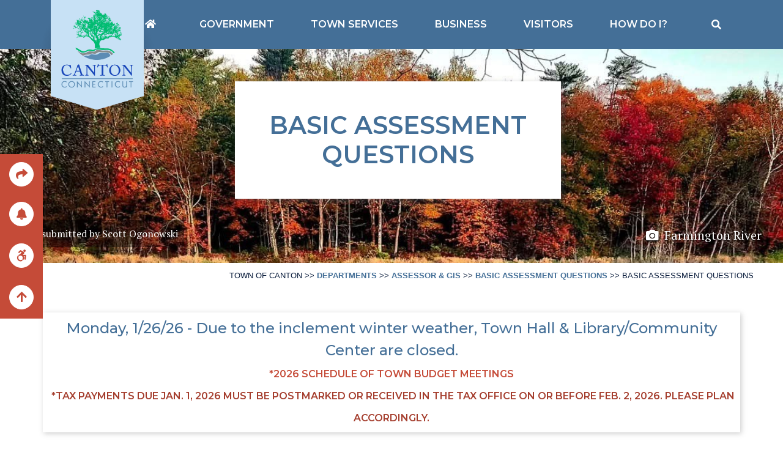

--- FILE ---
content_type: text/html; charset=utf-8
request_url: https://www.townofcantonct.org/content/44105/44701/44825/44832/default.aspx
body_size: 70019
content:

<!doctype html>
<html lang="en">
  <head>
    <!-- Required meta tags -->
    <meta charset="utf-8" /><meta name="robots" content="index, follow" /> <!-- New Website Has Launched! -->
    
    <meta name="viewport" content="width=device-width, initial-scale=1, shrink-to-fit=no" /><meta name="description" /><meta name="Keywords" /><meta http-equiv="X-UA-Compatible" content="IE=edge" /><meta name="google-site-verification" content=" " />
    <!--[if lt IE 9]>
    <script src="http://html5shiv.googlecode.com/svn/trunk/html5.js"></script>
    <![endif]-->

    <!-- Fonts & Icons CSS -->
    <link rel="icon" type="image/png" href="/data/layout/images/favicon-50px.png?_=63899238311" /><!--favicon image-->
    <script src="https://kit.fontawesome.com/f05dc5aec3.js"></script>
    <link rel="stylesheet" href="https://use.fontawesome.com/releases/v5.7.2/css/all.css" integrity="sha384-fnmOCqbTlWIlj8LyTjo7mOUStjsKC4pOpQbqyi7RrhN7udi9RwhKkMHpvLbHG9Sr" crossorigin="anonymous" /><link href="https://fonts.googleapis.com/css?family=Montserrat:500,600|PT+Serif&amp;display=swap" rel="stylesheet" />
    
      <!--GOOGLE FONTS FOR USE-
      Montserrat Semibold - all caps
      (Main Nav, Quicklinks, Titles, Footer Links,)

      Montserrat Medium
      (Homepage Dropdowns, Email Signup categories, View More / Full Calendar / etc. links)

      PT Serif Regular
      (Body text)   -->
    
    <!-- QContent Styles -->
    <link rel="stylesheet" href="/data/layout/css/2019nav.css?_=63899238311" media="screen" /><link rel="stylesheet" href="/data/layout/css/2019style.css?_=63899238311" media="screen" />
    
    <!-- Bootstrap CSS -->
    <link rel="stylesheet" href="https://stackpath.bootstrapcdn.com/bootstrap/4.3.1/css/bootstrap.min.css" integrity="sha384-ggOyR0iXCbMQv3Xipma34MD+dH/1fQ784/j6cY/iJTQUOhcWr7x9JvoRxT2MZw1T" crossorigin="anonymous" /><link href="/data/layout/css/carousel.css?_=63899238311" rel="stylesheet" media="screen" />
    
    <!-- Slick CSS -->
    <link rel="stylesheet" type="text/css" href="//cdn.jsdelivr.net/npm/slick-carousel@1.8.1/slick/slick.css" />
    
    <!-- get jquery, check for most recent version number -->
    <script type="text/javascript" src="https://ajax.googleapis.com/ajax/libs/jquery/3.4.1/jquery.min.js"></script>
    

    <title>
	Town of Canton, CT
</title></head>

  
  
  <body data-qcparentfolder="44832" data-qccontentid="44833" >
      <!-- Facebook feed js -->
      <div id="fb-root"></div>
      <script async defer crossorigin="anonymous" src="https://connect.facebook.net/en_US/sdk.js#xfbml=1&version=v4.0"></script>
    
      <form method="POST" action="./default.aspx" id="CONTENT">
<div class="aspNetHidden">
<input type="hidden" name="__EVENTTARGET" id="__EVENTTARGET" value="" />
<input type="hidden" name="__EVENTARGUMENT" id="__EVENTARGUMENT" value="" />
<input type="hidden" name="__VIEWSTATE" id="__VIEWSTATE" value="[base64]" />
</div>

<script type="text/javascript">
//<![CDATA[
var theForm = document.forms['CONTENT'];
if (!theForm) {
    theForm = document.CONTENT;
}
function __doPostBack(eventTarget, eventArgument) {
    if (!theForm.onsubmit || (theForm.onsubmit() != false)) {
        theForm.__EVENTTARGET.value = eventTarget;
        theForm.__EVENTARGUMENT.value = eventArgument;
        theForm.submit();
    }
}
//]]>
</script>


<script language="JavaScript">
function openWindow(url)
{
   var newWin = window.open(url, 'newWin');
}
</script>

<div class="aspNetHidden">

	<input type="hidden" name="__VIEWSTATEGENERATOR" id="__VIEWSTATEGENERATOR" value="5F4AA975" />
</div>
      <a href="#content-home" class="sr-only">Skip to content</a>
    
    
    <nav>
      <!--MM_TEST&#35;&#35;-->
		<style>
  
  .town-seal img {
	vertical-align: middle;
    border-style: none;
    position: absolute;
    width: 200px;
    height: auto;
    background: rgb(0,0,0);
    background: radial-gradient(circle, rgba(0, 0, 0, 0.15) 40%, rgba(255, 255, 255, 0) 70%, rgba(255,255,255,0) 100%);
    /*
    -webkit-box-shadow: 10px 10px 14px -13px rgba(0,0,0,0.46);
    -moz-box-shadow: 10px 10px 14px -13px rgba(0,0,0,0.46);
    box-shadow: 10px 10px 14px -13px rgba(0,0,0,0.46);*/
    z-index: 10;
}
  
	.block-font {
      font-family: 'Montserrat', sans-serif !important;
      text-transform: uppercase !important;
    }
	.book-font { font-family: 'PT Serif', serif !important; }
	.modern-font { font-family: 'Montserrat', sans-serif !important; }
  
	.blue {color: #446f97 !important;} /*accent color*/
		.blue:hover {color: #061939 !important;} /*navy hover color*/
	.navy {color: #061939 !important;} /*navy backdrop color*/
		.navy:hover {color: #446f97 !important;} /*blue hover color*/
  
    .selection-underline { /*add an underline in "active" state*/
      border-bottom: 5px solid #446f97 /*blue*/;
      }
    .hover-tab-underline { border-bottom: none; } /*add an underline in "hover" state*/
       .hover-tab-underline:hover { border-bottom: 5px solid #061939 !important; /*Navy blue*/ }
  
  	.direct-link {
      color: #fff !important;
      line-height: 2.5 !important; 
      font-size: 16px !important;
      padding: 28px !important;
      }
		.direct-link:hover {
          text-decoration: none !important;
          color: #fff !important;
          background-color: #061939 !important; /*Navy blue*/
  			}
 
   .home-icon {
      line-height: 2.5 !important; 
      font-size: 16px !important;
      /*padding: 20px !important;*/
      color: #fff !important;
      background-color: #446f97 !important; /*accent blue*/
      }
		.home-icon:hover {
          text-decoration: none !important;
          color: #fff !important;
          background-color: #061939 !important; /*Navy blue*/
  			}
  
  	.search-bar {
      line-height: 2.5 !important; 
      font-size: 16px !important;
      padding: 20px 32px !important;
      color: #fff !important;
      background-color: #446f97 !important; /*accent blue*/
      }
		.search-bar:hover {
          text-decoration: none !important;
          color: #fff !important;
          background-color: #061939 !important; /*Navy blue*/
  			}
  
	.google-custom-search { padding: 20px 0 0 20px; }
    .gsc-control-cse {
        border-color: transparent;
        background-color: transparent;
    	}

   .gsc-search-button-v2 {
      border-color: #0161A6 !important;
      background-color: #0161A6 !important;
      padding: 20px 27px;
      margin-left: 8px;
  	}
  .gsc-search-box-tools .gsc-search-box .gsc-input {
    display: inline-block;
    padding-right: 10px;
    width: 70%;
    margin: 0;
    }
    input.gsc-input, .gsc-input-box, .gsc-input-box-hover, .gsc-input-box-focus {
        border-color: #DFE1E5;
        padding: 8px;
    }
    td.gsc-search-button {
        display: inline-block;
    }

  /*
    .navbar-toggler {
      color: #fff !important;
      position: absolute;
      right: 15px;
      top: 20px;
    }*/
    .navbar-toggler {
        position: absolute;
        background-color: #c54b38;
        right: 15px;
        top: 20px;
        z-index: 10000; /*ensures the toggle is not covered up by the home button/icon column*/
    }
  .navbarMegaMenu {	background-color: #446f97;	} /*dropdown BG on mobile*/
  
 @media (max-width: 1199px) { 
    /*@media (max-width: 991.98px) { */
    .dropdown-menu {
      border-color: transparent;
      width: 100%;
      max-height: 250px;
      overflow: auto;	}
    .gsc-search-button-v2 {
      border-color: #0161A6 !important;
      background-color: #0161A6 !important;
      padding: 20px;
      margin-left: 8px;
  	}
    
   #floatNav {position: absolute !important;	}
	/*
    #floatNav {
      position: relative;
      height: 100px;	} /*height of the navbar on mobile when closed*/

    .town-seal {
      display: none;  }
    
  .signup-preview input, button {
    margin: 0;
   }
   
   .gsc-search-button-v2 {
      border-color: #0161A6 !important;
      background-color: #0161A6 !important;
      padding: 10px;
      margin-left: 8px;
  	}
    
} 

  
</style>

<!-------------------------
  MEGA MENU + MOBILE MENU
-------------------------->
    <nav id="floatNav" class="navbar navbar-dark navbar-expand-xl fixed-top-zero p-0 m-0" style="background-color: #446f97; z-index: 20000;">
      <!--<a class="navbar-brand" href="#" alt="Town Logo and Home Button">2019_TOWN_LOGO</a>-->
      <button class="navbar-toggler collapsed" type="button" data-toggle="collapse" data-target="#canton-centered" aria-controls="canton-centered" aria-expanded="false" aria-label="Toggle navigation">
        <span class="navbar-toggler-icon"></span>
      </button>
      
	  <!-- everything here will be inside the mobile drop-down nav -->
      <div class="navbar-collapse collapse" id="canton-centered" style="">
        
      <ul class="navbar-nav w-100 justify-content-center">
       <!--<ul class="navbar-nav w-100 align-items-center justify-content-center">-->
        <div class="town-seal col-1 p-0 m-0">
            <a href="/home" alt="home button" aria-label="Canton's homepage">
              <img src="/data/layout/images/Seal.png" class="pl-4 pr-4" alt="/data/layout/images/Seal">
          	</a>
    	</div>
        
        <div class="navbarMegaMenu col-1 d-flex justify-content-end ml-4 p-0">
            <div class="dropdownMegaMenu">
              <li class="dropbtnMegaMenu block-font blue-bg white-txt home-icon" style="font-weight: 600; line-height: 2.5;">
                <a href="/home" alt="home button" class="direct-link" aria-label="Canton's homepage"><i class="fas fa-home"></i></a>
              </li>
            </div><!--END"dropdownMegaMenu"--> 
        </div><!--END"navbarMegaMenu"-->

                    <!--MOBILE PHONE DROPDOWN-->   
                          <li class="nav-item dropdown col-lg-3">
                            <a href="/home" alt="home button" aria-label="Canton's homepage" class="nav-link mobileMenu-PortalTitles hideBTNstyle block-font blue-bg" id="navbarDropdownMenuLink" role="button" aria-haspopup="true" aria-expanded="false">
                              <i class="fas fa-home white-txt"><!--<h4 class="block-font blue-bg white-txt">Home Button</h4>--></i>
                            </a>
                          </li>
                    <!--MOBILE PHONE DROPDOWN-->             
        
        <div class="navbarMegaMenu">
        <div class="dropdownMegaMenu">
          <li class="dropbtnMegaMenu block-font white-txt hover-tab-underline" style="font-weight: 600; line-height: 2.5; padding: 20px 30px;" aria-label="Government Section">
            Government <!-- <i class="fas fa-home"></i> -->
          </li>
          <div class="dropdown-contentMegaMenu"><!--<div class="headerMegaMenu"><h3>Government</h3></div>-->
            <div class="row p-0 m-0 rowMegaMenu justify-content-center">
              <div class="columnMegaMenu pl-5 pb-5 col-lg-2 modern-font">
              <h4>Elected Boards</h4>
              <a><span><script src="/componentart_webui_client/3_0_1576/A573G988.js" type="text/javascript"></script><script src="/componentart_webui_client/3_0_1576/A573S188.js" type="text/javascript"></script><script src="/componentart_webui_client/3_0_1576/A573Z388.js" type="text/javascript"></script><script src="/componentart_webui_client/3_0_1576/A573W888.js" type="text/javascript"></script><script src="/componentart_webui_client/3_0_1576/A573Q288.js" type="text/javascript"></script><script src="/componentart_webui_client/3_0_1576/A573R388.js" type="text/javascript"></script><script type="text/javascript">
//<![CDATA[
/*** ComponentArt Web.UI client-side storage for ctl17_ctl00 ***/
var ComponentArt_Storage_ctl17_ctl00=[['p0',-1,[],1,0,1,,,'/first-selectman',,,'First Selectman',,'MenuItemcolumnMegaMenu','MenuItemOvercolumnMegaMenu',,,,5,,,,,,,,,,,7],['p1',-1,[],1,0,1,,,'/content/44105/44852/44854/default.aspx',,,'Board of Selectmen',,'MenuItemcolumnMegaMenu','MenuItemOvercolumnMegaMenu',,,,5,,,,,,,,,,,7],['p2',-1,[],1,0,1,,,'/board-of-finance',,,'Board of Finance',,'MenuItemcolumnMegaMenu','MenuItemOvercolumnMegaMenu',,,,5,,,,,,,,,,,7],['p3',-1,[],1,0,1,,,,,'window.open(\'http://cantonschools.org/\', \'newWin\');','Board of Education',,'MenuItemcolumnMegaMenu','MenuItemOvercolumnMegaMenu',,,,5,,,,,,,,,,,7],['p4',-1,[],1,0,1,,,'/content/44105/44852/44884/45594/default.aspx',,,'Board of Assessment Appeals',,'MenuItemcolumnMegaMenu','MenuItemOvercolumnMegaMenu',,,,5,,,,,,,,,,,7]];
var ComponentArt_ItemLooks_ctl17_ctl00=[];
var ComponentArt_ScrollLooks_ctl17_ctl00=[[1,'ScrollItemcolumnMegaMenu',2,'ScrollItemHcolumnMegaMenu',3,13,4,15,9,'ScrollItemAcolumnMegaMenu',23,'https://www.townofcantonct.org/QCore/images/menu/scroll_down.gif'],[1,'ScrollItemcolumnMegaMenu',2,'ScrollItemHcolumnMegaMenu',3,13,4,15,9,'ScrollItemAcolumnMegaMenu',23,'https://www.townofcantonct.org/QCore/images/menu/scroll_up.gif']];
//]]>
</script>
<div id="ctl17_ctl00_div" style="height:;width:;"></div><input id="ctl17_ctl00_ContextData" name="ctl17_ctl00_ContextData" type="hidden" /><script type="text/javascript">
//<![CDATA[
if (!(window.cart_menu_documentmousedownhandled))
{
ComponentArt_AddEventHandler(document,'mousedown',new Function('event','ComponentArt_Menu_DocumentMouseDown(event)'));
window.cart_menu_documentmousedownhandled = true;
}
//]]>
</script>
<script type="text/javascript">
//<![CDATA[
/*** ComponentArt_Menu_Startup_ctl17_ctl00 ***/
function ComponentArt_Init_ctl17_ctl00() {
if (!(window.cart_menu_kernel_loaded && window.cart_menu_support_loaded))
{
	setTimeout('ComponentArt_Init_ctl17_ctl00()', 500);
	return;
}
window.ctl17_ctl00 = new ComponentArt_Menu('ctl17_ctl00',ComponentArt_Storage_ctl17_ctl00,ComponentArt_ItemLooks_ctl17_ctl00,ComponentArt_ScrollLooks_ctl17_ctl00);
ctl17_ctl00.CascadeCollapse = true;
ctl17_ctl00.ClientSideOnContextMenuHide = null;
ctl17_ctl00.ClientSideOnContextMenuShow = null;
ctl17_ctl00.ClientSideOnItemSelect = null;
ctl17_ctl00.ClientSideOnItemMouseOut = null;
ctl17_ctl00.ClientSideOnItemMouseOver = null;
ctl17_ctl00.CssClass = 'MenuGroupcolumnMegaMenu';
ctl17_ctl00.CollapseDelay = 500;
ctl17_ctl00.CollapseDuration = 200;
ctl17_ctl00.CollapseSlide = 2;
ctl17_ctl00.CollapseTransition = 0;
ctl17_ctl00.CollapseTransitionCustomFilter = null;
ctl17_ctl00.ContextControlId = null;
ctl17_ctl00.ContextData = null;
ctl17_ctl00.ContextMenu = 0;
ctl17_ctl00.ControlId = 'ctl17$ctl00';
ctl17_ctl00.DefaultTarget = '';
ctl17_ctl00.ExpandDelay = 100;
ctl17_ctl00.ExpandDuration = 200;
ctl17_ctl00.ExpandOnClick = false;
ctl17_ctl00.ExpandSlide = 2;
ctl17_ctl00.ExpandTransition = 0;
ctl17_ctl00.ExpandTransitionCustomFilter = null;
ctl17_ctl00.Height = null;
ctl17_ctl00.HideSelectElements = cart_browser_hideselects && true;
ctl17_ctl00.HighlightExpandedPath = true;
ctl17_ctl00.MultiPageId = null;
ctl17_ctl00.Orientation = 0;
ctl17_ctl00.OverlayWindowedElements = cart_browser_overlays && true;
ctl17_ctl00.PlaceHolderId = 'ctl17_ctl00_div';
ctl17_ctl00.ScrollingEnabled = false;
ctl17_ctl00.ShadowColor = '#8D8F95';
ctl17_ctl00.ShadowEnabled = false;
ctl17_ctl00.ShadowOffset = 2;
ctl17_ctl00.TopGroupItemSpacing = 0;
ctl17_ctl00.Width = null;
ComponentArt_Menu_RenderMenu(ctl17_ctl00);
ComponentArt_Menu_InitKeyboard(ctl17_ctl00);
window.ctl17_ctl00_loaded = true;
}
ComponentArt_Init_ctl17_ctl00();
//]]>
</script>
</span></a>
              </div>
              <div class="columnMegaMenu pb-5 col-lg-2">
              <h4>Appointed Boards & Commissions</h4>
                <a><span><script type="text/javascript">
//<![CDATA[
/*** ComponentArt Web.UI client-side storage for ctl18_ctl00 ***/
var ComponentArt_Storage_ctl18_ctl00=[['p0',-1,[],1,0,1,,,'https://www.townofcantonct.org/content/44105/44852/44933/default.aspx',,,'Apply for a Commission Vacancy',,'MenuItemcolumnMegaMenu','MenuItemOvercolumnMegaMenu',,,,5,,,,,,,,,,,7],['p1',-1,[],1,0,1,,,'/content/44105/44852/44882/45561/default.aspx',,,'Agent for the Elderly',,'MenuItemcolumnMegaMenu','MenuItemOvercolumnMegaMenu',,,,5,,,,,,,,,,,7],['p2',-1,[],1,0,1,,,'/content/44105/44852/44886/45566/default.aspx',,,'Aquifer Protection Agency',,'MenuItemcolumnMegaMenu','MenuItemOvercolumnMegaMenu',,,,5,,,,,,,,,,,7],['p3',-1,[],1,0,1,,,'/content/44105/44852/44882/44890/default.aspx',,,'Board of Ethics',,'MenuItemcolumnMegaMenu','MenuItemOvercolumnMegaMenu',,,,5,,,,,,,,,,,7],['p4',-1,[],1,0,1,,,'/content/44105/44852/44856/44858/default.aspx',,,'Canton Center Historic District Commission',,'MenuItemcolumnMegaMenu','MenuItemOvercolumnMegaMenu',,,,5,,,,,,,,,,,7],['p5',-1,[],1,0,1,,,'/content/44105/44852/44856/44868/default.aspx',,,'Canton Public Library Board of Trustees',,'MenuItemcolumnMegaMenu','MenuItemOvercolumnMegaMenu',,,,5,,,,,,,,,,,7],['p6',-1,[],1,0,1,,,'/content/44105/44852/44856/44860/default.aspx',,,'Collinsville Historic District Commission',,'MenuItemcolumnMegaMenu','MenuItemOvercolumnMegaMenu',,,,5,,,,,,,,,,,7],['p7',-1,[],1,0,1,,,'/content/44105/44852/44882/44892/default.aspx',,,'Commission on Aging',,'MenuItemcolumnMegaMenu','MenuItemOvercolumnMegaMenu',,,,5,,,,,,,,,,,7],['p8',-1,[],1,0,1,,,'/content/44105/44852/44886/44922/default.aspx',,,'Conservation Commission',,'MenuItemcolumnMegaMenu','MenuItemOvercolumnMegaMenu',,,,5,,,,,,,,,,,7],['p9',-1,[],1,0,1,,,'/content/44105/44852/44884/44906/default.aspx',,,'Economic Development Agency',,'MenuItemcolumnMegaMenu','MenuItemOvercolumnMegaMenu',,,,5,,,,,,,,,,,7],['pA',-1,[],1,0,1,,,'/content/44105/44852/44884/44908/default.aspx',,,'Energy Committee',,'MenuItemcolumnMegaMenu','MenuItemOvercolumnMegaMenu',,,,5,,,,,,,,,,,7],['pB',-1,[],1,0,1,,,,,'window.open(\'http://farmingtonriver.org/\', \'newWin\');','Farmington River Coordinating Committee',,'MenuItemcolumnMegaMenu','MenuItemOvercolumnMegaMenu',,,,5,,,,,,,,,,,7],['pC',-1,[],1,0,1,,,'/town-deputy-historians',,,'Historians',,'MenuItemcolumnMegaMenu','MenuItemOvercolumnMegaMenu',,,,5,,,,,,,,,,,7]];
var ComponentArt_ItemLooks_ctl18_ctl00=[];
var ComponentArt_ScrollLooks_ctl18_ctl00=[[1,'ScrollItemcolumnMegaMenu',2,'ScrollItemHcolumnMegaMenu',3,13,4,15,9,'ScrollItemAcolumnMegaMenu',23,'https://www.townofcantonct.org/QCore/images/menu/scroll_down.gif'],[1,'ScrollItemcolumnMegaMenu',2,'ScrollItemHcolumnMegaMenu',3,13,4,15,9,'ScrollItemAcolumnMegaMenu',23,'https://www.townofcantonct.org/QCore/images/menu/scroll_up.gif']];
//]]>
</script>
<div id="ctl18_ctl00_div" style="height:;width:;"></div><input id="ctl18_ctl00_ContextData" name="ctl18_ctl00_ContextData" type="hidden" /><script type="text/javascript">
//<![CDATA[
if (!(window.cart_menu_documentmousedownhandled))
{
ComponentArt_AddEventHandler(document,'mousedown',new Function('event','ComponentArt_Menu_DocumentMouseDown(event)'));
window.cart_menu_documentmousedownhandled = true;
}
//]]>
</script>
<script type="text/javascript">
//<![CDATA[
/*** ComponentArt_Menu_Startup_ctl18_ctl00 ***/
function ComponentArt_Init_ctl18_ctl00() {
if (!(window.cart_menu_kernel_loaded && window.cart_menu_support_loaded))
{
	setTimeout('ComponentArt_Init_ctl18_ctl00()', 500);
	return;
}
window.ctl18_ctl00 = new ComponentArt_Menu('ctl18_ctl00',ComponentArt_Storage_ctl18_ctl00,ComponentArt_ItemLooks_ctl18_ctl00,ComponentArt_ScrollLooks_ctl18_ctl00);
ctl18_ctl00.CascadeCollapse = true;
ctl18_ctl00.ClientSideOnContextMenuHide = null;
ctl18_ctl00.ClientSideOnContextMenuShow = null;
ctl18_ctl00.ClientSideOnItemSelect = null;
ctl18_ctl00.ClientSideOnItemMouseOut = null;
ctl18_ctl00.ClientSideOnItemMouseOver = null;
ctl18_ctl00.CssClass = 'MenuGroupcolumnMegaMenu';
ctl18_ctl00.CollapseDelay = 500;
ctl18_ctl00.CollapseDuration = 200;
ctl18_ctl00.CollapseSlide = 2;
ctl18_ctl00.CollapseTransition = 0;
ctl18_ctl00.CollapseTransitionCustomFilter = null;
ctl18_ctl00.ContextControlId = null;
ctl18_ctl00.ContextData = null;
ctl18_ctl00.ContextMenu = 0;
ctl18_ctl00.ControlId = 'ctl18$ctl00';
ctl18_ctl00.DefaultTarget = '';
ctl18_ctl00.ExpandDelay = 100;
ctl18_ctl00.ExpandDuration = 200;
ctl18_ctl00.ExpandOnClick = false;
ctl18_ctl00.ExpandSlide = 2;
ctl18_ctl00.ExpandTransition = 0;
ctl18_ctl00.ExpandTransitionCustomFilter = null;
ctl18_ctl00.Height = null;
ctl18_ctl00.HideSelectElements = cart_browser_hideselects && true;
ctl18_ctl00.HighlightExpandedPath = true;
ctl18_ctl00.MultiPageId = null;
ctl18_ctl00.Orientation = 0;
ctl18_ctl00.OverlayWindowedElements = cart_browser_overlays && true;
ctl18_ctl00.PlaceHolderId = 'ctl18_ctl00_div';
ctl18_ctl00.ScrollingEnabled = false;
ctl18_ctl00.ShadowColor = '#8D8F95';
ctl18_ctl00.ShadowEnabled = false;
ctl18_ctl00.ShadowOffset = 2;
ctl18_ctl00.TopGroupItemSpacing = 0;
ctl18_ctl00.Width = null;
ComponentArt_Menu_RenderMenu(ctl18_ctl00);
ComponentArt_Menu_InitKeyboard(ctl18_ctl00);
window.ctl18_ctl00_loaded = true;
}
ComponentArt_Init_ctl18_ctl00();
//]]>
</script>
</span></a>
              </div>
              <div class="columnMegaMenu pb-5 col-lg-2">
               <h4 style="height:58px;">  </h4>
                <a><span><script type="text/javascript">
//<![CDATA[
/*** ComponentArt Web.UI client-side storage for ctl19_ctl00 ***/
var ComponentArt_Storage_ctl19_ctl00=[['p0',-1,[],1,0,1,,,'/content/44105/44852/44884/44910/default.aspx',,,'Housing Authority',,'MenuItemcolumnMegaMenu','MenuItemOvercolumnMegaMenu',,,,5,,,,,,,,,,,7],['p1',-1,[],1,0,1,,,'/content/44105/44852/44886/44926/default.aspx',,,'Inland Wetlands and Watercourses Agency',,'MenuItemcolumnMegaMenu','MenuItemOvercolumnMegaMenu',,,,5,,,,,,,,,,,7],['p2',-1,[],1,0,1,,,'/content/44105/44852/44882/44898/default.aspx',,,'Juvenile Review Board',,'MenuItemcolumnMegaMenu','MenuItemOvercolumnMegaMenu',,,,5,,,,,,,,,,,7],['p3',-1,[],1,0,1,,,'/parks-recreation-commission',,,'Parks & Recreation Commission',,'MenuItemcolumnMegaMenu','MenuItemOvercolumnMegaMenu',,,,5,,,,,,,,,,,7],['p4',-1,[],1,0,1,,,'/pension-committee',,,'Pension Committee',,'MenuItemcolumnMegaMenu','MenuItemOvercolumnMegaMenu',,,,5,,,,,,,,,,,7],['p5',-1,[],1,0,1,,,'/content/44105/44852/44884/44912/default.aspx',,,'Permanent Municipal Building Committee',,'MenuItemcolumnMegaMenu','MenuItemOvercolumnMegaMenu',,,,5,,,,,,,,,,,7],['p6',-1,[],1,0,1,,,'/content/44105/44852/44884/44914/default.aspx',,,'Plainville Area Cable Television Advisory Council',,'MenuItemcolumnMegaMenu','MenuItemOvercolumnMegaMenu',,,,5,,,,,,,,,,,7],['p7',-1,[],1,0,1,,,'/content/44105/44852/44884/44916/default.aspx',,,'Planning & Zoning Commission',,'MenuItemcolumnMegaMenu','MenuItemOvercolumnMegaMenu',,,,5,,,,,,,,,,,7],['p8',-1,[],1,0,1,,,'/content/44105/44852/44856/44866/default.aspx',,,'Poet Laureate',,'MenuItemcolumnMegaMenu','MenuItemOvercolumnMegaMenu',,,,5,,,,,,,,,,,7],['p9',-1,[],1,0,1,,,'/content/44105/44852/44886/57240/default.aspx',,,'Sustainable Waste Management',,'MenuItemcolumnMegaMenu','MenuItemOvercolumnMegaMenu',,,,5,,,,,,,,,,,7],['pA',-1,[],1,0,1,,,'/content/44105/44852/44886/44928/default.aspx',,,'Water Pollution Control Authority',,'MenuItemcolumnMegaMenu','MenuItemOvercolumnMegaMenu',,,,5,,,,,,,,,,,7],['pB',-1,[],1,0,1,,,'/youth-service-bureau',,,'Youth Service Bureau',,'MenuItemcolumnMegaMenu','MenuItemOvercolumnMegaMenu',,,,5,,,,,,,,,,,7],['pC',-1,[],1,0,1,,,'/content/44105/44852/44884/44918/default.aspx',,,'Zoning Board of Appeals',,'MenuItemcolumnMegaMenu','MenuItemOvercolumnMegaMenu',,,,5,,,,,,,,,,,7]];
var ComponentArt_ItemLooks_ctl19_ctl00=[];
var ComponentArt_ScrollLooks_ctl19_ctl00=[[1,'ScrollItemcolumnMegaMenu',2,'ScrollItemHcolumnMegaMenu',3,13,4,15,9,'ScrollItemAcolumnMegaMenu',23,'https://www.townofcantonct.org/QCore/images/menu/scroll_down.gif'],[1,'ScrollItemcolumnMegaMenu',2,'ScrollItemHcolumnMegaMenu',3,13,4,15,9,'ScrollItemAcolumnMegaMenu',23,'https://www.townofcantonct.org/QCore/images/menu/scroll_up.gif']];
//]]>
</script>
<div id="ctl19_ctl00_div" style="height:;width:;"></div><input id="ctl19_ctl00_ContextData" name="ctl19_ctl00_ContextData" type="hidden" /><script type="text/javascript">
//<![CDATA[
if (!(window.cart_menu_documentmousedownhandled))
{
ComponentArt_AddEventHandler(document,'mousedown',new Function('event','ComponentArt_Menu_DocumentMouseDown(event)'));
window.cart_menu_documentmousedownhandled = true;
}
//]]>
</script>
<script type="text/javascript">
//<![CDATA[
/*** ComponentArt_Menu_Startup_ctl19_ctl00 ***/
function ComponentArt_Init_ctl19_ctl00() {
if (!(window.cart_menu_kernel_loaded && window.cart_menu_support_loaded))
{
	setTimeout('ComponentArt_Init_ctl19_ctl00()', 500);
	return;
}
window.ctl19_ctl00 = new ComponentArt_Menu('ctl19_ctl00',ComponentArt_Storage_ctl19_ctl00,ComponentArt_ItemLooks_ctl19_ctl00,ComponentArt_ScrollLooks_ctl19_ctl00);
ctl19_ctl00.CascadeCollapse = true;
ctl19_ctl00.ClientSideOnContextMenuHide = null;
ctl19_ctl00.ClientSideOnContextMenuShow = null;
ctl19_ctl00.ClientSideOnItemSelect = null;
ctl19_ctl00.ClientSideOnItemMouseOut = null;
ctl19_ctl00.ClientSideOnItemMouseOver = null;
ctl19_ctl00.CssClass = 'MenuGroupcolumnMegaMenu';
ctl19_ctl00.CollapseDelay = 500;
ctl19_ctl00.CollapseDuration = 200;
ctl19_ctl00.CollapseSlide = 2;
ctl19_ctl00.CollapseTransition = 0;
ctl19_ctl00.CollapseTransitionCustomFilter = null;
ctl19_ctl00.ContextControlId = null;
ctl19_ctl00.ContextData = null;
ctl19_ctl00.ContextMenu = 0;
ctl19_ctl00.ControlId = 'ctl19$ctl00';
ctl19_ctl00.DefaultTarget = '';
ctl19_ctl00.ExpandDelay = 100;
ctl19_ctl00.ExpandDuration = 200;
ctl19_ctl00.ExpandOnClick = false;
ctl19_ctl00.ExpandSlide = 2;
ctl19_ctl00.ExpandTransition = 0;
ctl19_ctl00.ExpandTransitionCustomFilter = null;
ctl19_ctl00.Height = null;
ctl19_ctl00.HideSelectElements = cart_browser_hideselects && true;
ctl19_ctl00.HighlightExpandedPath = true;
ctl19_ctl00.MultiPageId = null;
ctl19_ctl00.Orientation = 0;
ctl19_ctl00.OverlayWindowedElements = cart_browser_overlays && true;
ctl19_ctl00.PlaceHolderId = 'ctl19_ctl00_div';
ctl19_ctl00.ScrollingEnabled = false;
ctl19_ctl00.ShadowColor = '#8D8F95';
ctl19_ctl00.ShadowEnabled = false;
ctl19_ctl00.ShadowOffset = 2;
ctl19_ctl00.TopGroupItemSpacing = 0;
ctl19_ctl00.Width = null;
ComponentArt_Menu_RenderMenu(ctl19_ctl00);
ComponentArt_Menu_InitKeyboard(ctl19_ctl00);
window.ctl19_ctl00_loaded = true;
}
ComponentArt_Init_ctl19_ctl00();
//]]>
</script>
</span></a>
              </div>
              <div class="columnMegaMenu pb-5 col-lg-2">
               <h4>Records & Meeting Dates</h4>
                <a><span><script type="text/javascript">
//<![CDATA[
/*** ComponentArt Web.UI client-side storage for ctl20_ctl00 ***/
var ComponentArt_Storage_ctl20_ctl00=[['p0',-1,[],1,0,1,,,'/agendas-minutes-meetings',,,'Agendas, Minutes & Recordings',,'MenuItemcolumnMegaMenu','MenuItemOvercolumnMegaMenu',,,,5,,,,,,,,,,,7],['p1',-1,[],1,0,1,,,'/town-calendar',,,'Meetings Calendar',,'MenuItemcolumnMegaMenu','MenuItemOvercolumnMegaMenu',,,,5,,,,,,,,,,,7],['p2',-1,[],1,0,1,,,'/holiday-closings',,,'Holiday Closings',,'MenuItemcolumnMegaMenu','MenuItemOvercolumnMegaMenu',,,,5,,,,,,,,,,,7],['p3',-1,[],1,0,1,,,,,'window.open(\'/filestorage/44105/44115/44121/44156/44303/44311/BOS_ROSTER_as_of_09.30.25.pdf\', \'newWin\');','Commission Members & Vacancies',,'MenuItemcolumnMegaMenu','MenuItemOvercolumnMegaMenu',,,,5,,,,,,,,,,,7],['p4',-1,[],1,0,1,,,'/filestorage/44105/44115/44121/44156/44303/51698/6-June.pdf',,,'Commission Absentee Records',,'MenuItemcolumnMegaMenu','MenuItemOvercolumnMegaMenu',,,,5,,,,,,,,,,,7],['p5',-1,[],1,0,1,,,'/annual-budgets',,,'Annual Budgets & Reports',,'MenuItemcolumnMegaMenu','MenuItemOvercolumnMegaMenu',,,,5,,,,,,,,,,,7],['p6',-1,[],1,0,1,,,'https://ecode360.com/CA2778',,,'Ordinances',,'MenuItemcolumnMegaMenu','MenuItemOvercolumnMegaMenu',,,,5,,,,,,,,,,,7],['p7',-1,[],1,0,1,,,'https://ecode360.com/11960231',,,'Town Charter',,'MenuItemcolumnMegaMenu','MenuItemOvercolumnMegaMenu',,,,5,,,,,,,,,,,7]];
var ComponentArt_ItemLooks_ctl20_ctl00=[];
var ComponentArt_ScrollLooks_ctl20_ctl00=[[1,'ScrollItemcolumnMegaMenu',2,'ScrollItemHcolumnMegaMenu',3,13,4,15,9,'ScrollItemAcolumnMegaMenu',23,'https://www.townofcantonct.org/QCore/images/menu/scroll_down.gif'],[1,'ScrollItemcolumnMegaMenu',2,'ScrollItemHcolumnMegaMenu',3,13,4,15,9,'ScrollItemAcolumnMegaMenu',23,'https://www.townofcantonct.org/QCore/images/menu/scroll_up.gif']];
//]]>
</script>
<div id="ctl20_ctl00_div" style="height:;width:;"></div><input id="ctl20_ctl00_ContextData" name="ctl20_ctl00_ContextData" type="hidden" /><script type="text/javascript">
//<![CDATA[
if (!(window.cart_menu_documentmousedownhandled))
{
ComponentArt_AddEventHandler(document,'mousedown',new Function('event','ComponentArt_Menu_DocumentMouseDown(event)'));
window.cart_menu_documentmousedownhandled = true;
}
//]]>
</script>
<script type="text/javascript">
//<![CDATA[
/*** ComponentArt_Menu_Startup_ctl20_ctl00 ***/
function ComponentArt_Init_ctl20_ctl00() {
if (!(window.cart_menu_kernel_loaded && window.cart_menu_support_loaded))
{
	setTimeout('ComponentArt_Init_ctl20_ctl00()', 500);
	return;
}
window.ctl20_ctl00 = new ComponentArt_Menu('ctl20_ctl00',ComponentArt_Storage_ctl20_ctl00,ComponentArt_ItemLooks_ctl20_ctl00,ComponentArt_ScrollLooks_ctl20_ctl00);
ctl20_ctl00.CascadeCollapse = true;
ctl20_ctl00.ClientSideOnContextMenuHide = null;
ctl20_ctl00.ClientSideOnContextMenuShow = null;
ctl20_ctl00.ClientSideOnItemSelect = null;
ctl20_ctl00.ClientSideOnItemMouseOut = null;
ctl20_ctl00.ClientSideOnItemMouseOver = null;
ctl20_ctl00.CssClass = 'MenuGroupcolumnMegaMenu';
ctl20_ctl00.CollapseDelay = 500;
ctl20_ctl00.CollapseDuration = 200;
ctl20_ctl00.CollapseSlide = 2;
ctl20_ctl00.CollapseTransition = 0;
ctl20_ctl00.CollapseTransitionCustomFilter = null;
ctl20_ctl00.ContextControlId = null;
ctl20_ctl00.ContextData = null;
ctl20_ctl00.ContextMenu = 0;
ctl20_ctl00.ControlId = 'ctl20$ctl00';
ctl20_ctl00.DefaultTarget = '';
ctl20_ctl00.ExpandDelay = 100;
ctl20_ctl00.ExpandDuration = 200;
ctl20_ctl00.ExpandOnClick = false;
ctl20_ctl00.ExpandSlide = 2;
ctl20_ctl00.ExpandTransition = 0;
ctl20_ctl00.ExpandTransitionCustomFilter = null;
ctl20_ctl00.Height = null;
ctl20_ctl00.HideSelectElements = cart_browser_hideselects && true;
ctl20_ctl00.HighlightExpandedPath = true;
ctl20_ctl00.MultiPageId = null;
ctl20_ctl00.Orientation = 0;
ctl20_ctl00.OverlayWindowedElements = cart_browser_overlays && true;
ctl20_ctl00.PlaceHolderId = 'ctl20_ctl00_div';
ctl20_ctl00.ScrollingEnabled = false;
ctl20_ctl00.ShadowColor = '#8D8F95';
ctl20_ctl00.ShadowEnabled = false;
ctl20_ctl00.ShadowOffset = 2;
ctl20_ctl00.TopGroupItemSpacing = 0;
ctl20_ctl00.Width = null;
ComponentArt_Menu_RenderMenu(ctl20_ctl00);
ComponentArt_Menu_InitKeyboard(ctl20_ctl00);
window.ctl20_ctl00_loaded = true;
}
ComponentArt_Init_ctl20_ctl00();
//]]>
</script>
</span></a>
              </div>
            </div><!--END"rowMegaMenu"-->
          </div><!--END"dropdown-contentMegaMenu"-->
        </div><!--END"dropdownMegaMenu"--> 
		</div><!--END"navbarMegaMenu"-->
    
                  <!--MOBILE PHONE DROPDOWN-->   
                        <li class="nav-item dropdown blue-bg col-lg-3" aria-label="Government Section">
                          <button class="nav-link dropdown-toggle mobileMenu-PortalTitles hideBTNstyle block-font white-txt blue-bg" id="GnavbarDropdownMenuLink" role="button" data-toggle="dropdown" aria-haspopup="true" aria-expanded="false">
                            Government
                          </button><!--to work on iPhones, this MUST be changed from an "a" tag to a "button" tag-->
                          <!--on desktop, the "button" class is already reserved for JS "submit" functionality and will refresh the screen, thus ruining the use of a menu-->
                          <!--<a class="nav-link dropdown-toggle mobileMenu-PortalTitles" id="navbarDropdownMenuLink" role="button" data-toggle="dropdown" aria-haspopup="true" aria-expanded="false">
                            Government & Services
                          </a>-->
                          <div class="dropdown-menu white-bg" aria-labelledby="GnavbarDropdownMenuLink">
                            <a class="mobileMenu-ColumnTitles"><span><script type="text/javascript">
//<![CDATA[
/*** ComponentArt Web.UI client-side storage for ctl21_ctl00 ***/
var ComponentArt_Storage_ctl21_ctl00=[['p0',-1,[1,2,3,4,5],1,0,1,,,,,,'Elected Boards',,'MenuItem','MenuItemOver',,,,5,,,,,,,,,'/images/arrow.gif',,7,,,,,,,,0,0,0,0,'MenuGroup',0],['p1',0,[],1,0,1,,,'/first-selectman',,,'First Selectman',,'MenuItem','MenuItemOver',,,,5,,,,,,,,,,,7],['p2',0,[],1,0,1,,,'/content/44105/44852/44854/default.aspx',,,'Board of Selectmen',,'MenuItem','MenuItemOver',,,,5,,,,,,,,,,,7],['p3',0,[],1,0,1,,,'/board-of-finance',,,'Board of Finance',,'MenuItem','MenuItemOver',,,,5,,,,,,,,,,,7],['p4',0,[],1,0,1,,,,,'window.open(\'http://cantonschools.org/\', \'newWin\');','Board of Education',,'MenuItem','MenuItemOver',,,,5,,,,,,,,,,,7],['p5',0,[],1,0,1,,,'/content/44105/44852/44884/45594/default.aspx',,,'Board of Assessment Appeals',,'MenuItem','MenuItemOver',,,,5,,,,,,,,,,,7]];
var ComponentArt_ItemLooks_ctl21_ctl00=[];
var ComponentArt_ScrollLooks_ctl21_ctl00=[[1,'ScrollItem',2,'ScrollItemH',3,13,4,15,9,'ScrollItemA',23,'https://www.townofcantonct.org/QCore/images/menu/scroll_down.gif'],[1,'ScrollItem',2,'ScrollItemH',3,13,4,15,9,'ScrollItemA',23,'https://www.townofcantonct.org/QCore/images/menu/scroll_up.gif']];
//]]>
</script>
<div style="position:absolute;top:0px;left:0px;visibility:hidden;"><img src="/images/arrow.gif" width="0" height="0" alt="" />
</div><div id="ctl21_ctl00_div" style="height:;width:;"></div><input id="ctl21_ctl00_ContextData" name="ctl21_ctl00_ContextData" type="hidden" /><script type="text/javascript">
//<![CDATA[
if (!(window.cart_menu_documentmousedownhandled))
{
ComponentArt_AddEventHandler(document,'mousedown',new Function('event','ComponentArt_Menu_DocumentMouseDown(event)'));
window.cart_menu_documentmousedownhandled = true;
}
//]]>
</script>
<script type="text/javascript">
//<![CDATA[
/*** ComponentArt_Menu_Startup_ctl21_ctl00 ***/
function ComponentArt_Init_ctl21_ctl00() {
if (!(window.cart_menu_kernel_loaded && window.cart_menu_support_loaded))
{
	setTimeout('ComponentArt_Init_ctl21_ctl00()', 500);
	return;
}
window.ctl21_ctl00 = new ComponentArt_Menu('ctl21_ctl00',ComponentArt_Storage_ctl21_ctl00,ComponentArt_ItemLooks_ctl21_ctl00,ComponentArt_ScrollLooks_ctl21_ctl00);
ctl21_ctl00.CascadeCollapse = true;
ctl21_ctl00.ClientSideOnContextMenuHide = null;
ctl21_ctl00.ClientSideOnContextMenuShow = null;
ctl21_ctl00.ClientSideOnItemSelect = null;
ctl21_ctl00.ClientSideOnItemMouseOut = null;
ctl21_ctl00.ClientSideOnItemMouseOver = null;
ctl21_ctl00.CssClass = 'MenuGroup';
ctl21_ctl00.CollapseDelay = 500;
ctl21_ctl00.CollapseDuration = 200;
ctl21_ctl00.CollapseSlide = 2;
ctl21_ctl00.CollapseTransition = 0;
ctl21_ctl00.CollapseTransitionCustomFilter = null;
ctl21_ctl00.ContextControlId = null;
ctl21_ctl00.ContextData = null;
ctl21_ctl00.ContextMenu = 0;
ctl21_ctl00.ControlId = 'ctl21$ctl00';
ctl21_ctl00.DefaultTarget = '';
ctl21_ctl00.ExpandDelay = 100;
ctl21_ctl00.ExpandDuration = 200;
ctl21_ctl00.ExpandOnClick = false;
ctl21_ctl00.ExpandSlide = 2;
ctl21_ctl00.ExpandTransition = 0;
ctl21_ctl00.ExpandTransitionCustomFilter = null;
ctl21_ctl00.Height = null;
ctl21_ctl00.HideSelectElements = cart_browser_hideselects && true;
ctl21_ctl00.HighlightExpandedPath = true;
ctl21_ctl00.MultiPageId = null;
ctl21_ctl00.Orientation = 1;
ctl21_ctl00.OverlayWindowedElements = cart_browser_overlays && true;
ctl21_ctl00.PlaceHolderId = 'ctl21_ctl00_div';
ctl21_ctl00.ScrollingEnabled = false;
ctl21_ctl00.ShadowColor = '#8D8F95';
ctl21_ctl00.ShadowEnabled = false;
ctl21_ctl00.ShadowOffset = 2;
ctl21_ctl00.TopGroupItemSpacing = 0;
ctl21_ctl00.Width = null;
ComponentArt_Menu_RenderMenu(ctl21_ctl00);
ComponentArt_Menu_InitKeyboard(ctl21_ctl00);
window.ctl21_ctl00_loaded = true;
}
ComponentArt_Init_ctl21_ctl00();
//]]>
</script>
</span></a> 
                            <!--Printed "Column 1" FOLDER NAME -->
                            <a class="mobileMenu-ColumnList"><span><script type="text/javascript">
//<![CDATA[
/*** ComponentArt Web.UI client-side storage for ctl22_ctl00 ***/
var ComponentArt_Storage_ctl22_ctl00=[['p0',-1,[],1,0,1,,,'/first-selectman',,,'First Selectman',,'MenuItem','MenuItemOver',,,,5,,,,,,,,,,,7],['p1',-1,[],1,0,1,,,'/content/44105/44852/44854/default.aspx',,,'Board of Selectmen',,'MenuItem','MenuItemOver',,,,5,,,,,,,,,,,7],['p2',-1,[],1,0,1,,,'/board-of-finance',,,'Board of Finance',,'MenuItem','MenuItemOver',,,,5,,,,,,,,,,,7],['p3',-1,[],1,0,1,,,,,'window.open(\'http://cantonschools.org/\', \'newWin\');','Board of Education',,'MenuItem','MenuItemOver',,,,5,,,,,,,,,,,7],['p4',-1,[],1,0,1,,,'/content/44105/44852/44884/45594/default.aspx',,,'Board of Assessment Appeals',,'MenuItem','MenuItemOver',,,,5,,,,,,,,,,,7]];
var ComponentArt_ItemLooks_ctl22_ctl00=[];
var ComponentArt_ScrollLooks_ctl22_ctl00=[[1,'ScrollItem',2,'ScrollItemH',3,13,4,15,9,'ScrollItemA',23,'https://www.townofcantonct.org/QCore/images/menu/scroll_down.gif'],[1,'ScrollItem',2,'ScrollItemH',3,13,4,15,9,'ScrollItemA',23,'https://www.townofcantonct.org/QCore/images/menu/scroll_up.gif']];
//]]>
</script>
<div id="ctl22_ctl00_div" style="height:;width:;"></div><input id="ctl22_ctl00_ContextData" name="ctl22_ctl00_ContextData" type="hidden" /><script type="text/javascript">
//<![CDATA[
if (!(window.cart_menu_documentmousedownhandled))
{
ComponentArt_AddEventHandler(document,'mousedown',new Function('event','ComponentArt_Menu_DocumentMouseDown(event)'));
window.cart_menu_documentmousedownhandled = true;
}
//]]>
</script>
<script type="text/javascript">
//<![CDATA[
/*** ComponentArt_Menu_Startup_ctl22_ctl00 ***/
function ComponentArt_Init_ctl22_ctl00() {
if (!(window.cart_menu_kernel_loaded && window.cart_menu_support_loaded))
{
	setTimeout('ComponentArt_Init_ctl22_ctl00()', 500);
	return;
}
window.ctl22_ctl00 = new ComponentArt_Menu('ctl22_ctl00',ComponentArt_Storage_ctl22_ctl00,ComponentArt_ItemLooks_ctl22_ctl00,ComponentArt_ScrollLooks_ctl22_ctl00);
ctl22_ctl00.CascadeCollapse = true;
ctl22_ctl00.ClientSideOnContextMenuHide = null;
ctl22_ctl00.ClientSideOnContextMenuShow = null;
ctl22_ctl00.ClientSideOnItemSelect = null;
ctl22_ctl00.ClientSideOnItemMouseOut = null;
ctl22_ctl00.ClientSideOnItemMouseOver = null;
ctl22_ctl00.CssClass = 'MenuGroup';
ctl22_ctl00.CollapseDelay = 500;
ctl22_ctl00.CollapseDuration = 200;
ctl22_ctl00.CollapseSlide = 2;
ctl22_ctl00.CollapseTransition = 0;
ctl22_ctl00.CollapseTransitionCustomFilter = null;
ctl22_ctl00.ContextControlId = null;
ctl22_ctl00.ContextData = null;
ctl22_ctl00.ContextMenu = 0;
ctl22_ctl00.ControlId = 'ctl22$ctl00';
ctl22_ctl00.DefaultTarget = '';
ctl22_ctl00.ExpandDelay = 100;
ctl22_ctl00.ExpandDuration = 200;
ctl22_ctl00.ExpandOnClick = false;
ctl22_ctl00.ExpandSlide = 2;
ctl22_ctl00.ExpandTransition = 0;
ctl22_ctl00.ExpandTransitionCustomFilter = null;
ctl22_ctl00.Height = null;
ctl22_ctl00.HideSelectElements = cart_browser_hideselects && true;
ctl22_ctl00.HighlightExpandedPath = true;
ctl22_ctl00.MultiPageId = null;
ctl22_ctl00.Orientation = 0;
ctl22_ctl00.OverlayWindowedElements = cart_browser_overlays && true;
ctl22_ctl00.PlaceHolderId = 'ctl22_ctl00_div';
ctl22_ctl00.ScrollingEnabled = false;
ctl22_ctl00.ShadowColor = '#8D8F95';
ctl22_ctl00.ShadowEnabled = false;
ctl22_ctl00.ShadowOffset = 2;
ctl22_ctl00.TopGroupItemSpacing = 0;
ctl22_ctl00.Width = null;
ComponentArt_Menu_RenderMenu(ctl22_ctl00);
ComponentArt_Menu_InitKeyboard(ctl22_ctl00);
window.ctl22_ctl00_loaded = true;
}
ComponentArt_Init_ctl22_ctl00();
//]]>
</script>
</span></a>
                             <!--Printed the LIST (folders) -->
                              <br>
                            <a class="mobileMenu-ColumnTitles"><span><script type="text/javascript">
//<![CDATA[
/*** ComponentArt Web.UI client-side storage for ctl23_ctl00 ***/
var ComponentArt_Storage_ctl23_ctl00=[['p0',-1,[1,2,3,4,5,6,7,8,9,10,11,12,13],1,0,1,,,,,,'Appointed Boards & Commissions',,'MenuItem','MenuItemOver',,,,5,,,,,,,,,'/images/arrow.gif',,7,,,,,,,,0,0,0,0,'MenuGroup',0],['p1',0,[],1,0,1,,,'https://www.townofcantonct.org/content/44105/44852/44933/default.aspx',,,'Apply for a Commission Vacancy',,'MenuItem','MenuItemOver',,,,5,,,,,,,,,,,7],['p2',0,[],1,0,1,,,'/content/44105/44852/44882/45561/default.aspx',,,'Agent for the Elderly',,'MenuItem','MenuItemOver',,,,5,,,,,,,,,,,7],['p3',0,[],1,0,1,,,'/content/44105/44852/44886/45566/default.aspx',,,'Aquifer Protection Agency',,'MenuItem','MenuItemOver',,,,5,,,,,,,,,,,7],['p4',0,[],1,0,1,,,'/content/44105/44852/44882/44890/default.aspx',,,'Board of Ethics',,'MenuItem','MenuItemOver',,,,5,,,,,,,,,,,7],['p5',0,[],1,0,1,,,'/content/44105/44852/44856/44858/default.aspx',,,'Canton Center Historic District Commission',,'MenuItem','MenuItemOver',,,,5,,,,,,,,,,,7],['p6',0,[],1,0,1,,,'/content/44105/44852/44856/44868/default.aspx',,,'Canton Public Library Board of Trustees',,'MenuItem','MenuItemOver',,,,5,,,,,,,,,,,7],['p7',0,[],1,0,1,,,'/content/44105/44852/44856/44860/default.aspx',,,'Collinsville Historic District Commission',,'MenuItem','MenuItemOver',,,,5,,,,,,,,,,,7],['p8',0,[],1,0,1,,,'/content/44105/44852/44882/44892/default.aspx',,,'Commission on Aging',,'MenuItem','MenuItemOver',,,,5,,,,,,,,,,,7],['p9',0,[],1,0,1,,,'/content/44105/44852/44886/44922/default.aspx',,,'Conservation Commission',,'MenuItem','MenuItemOver',,,,5,,,,,,,,,,,7],['pA',0,[],1,0,1,,,'/content/44105/44852/44884/44906/default.aspx',,,'Economic Development Agency',,'MenuItem','MenuItemOver',,,,5,,,,,,,,,,,7],['pB',0,[],1,0,1,,,'/content/44105/44852/44884/44908/default.aspx',,,'Energy Committee',,'MenuItem','MenuItemOver',,,,5,,,,,,,,,,,7],['pC',0,[],1,0,1,,,,,'window.open(\'http://farmingtonriver.org/\', \'newWin\');','Farmington River Coordinating Committee',,'MenuItem','MenuItemOver',,,,5,,,,,,,,,,,7],['pD',0,[],1,0,1,,,'/town-deputy-historians',,,'Historians',,'MenuItem','MenuItemOver',,,,5,,,,,,,,,,,7]];
var ComponentArt_ItemLooks_ctl23_ctl00=[];
var ComponentArt_ScrollLooks_ctl23_ctl00=[[1,'ScrollItem',2,'ScrollItemH',3,13,4,15,9,'ScrollItemA',23,'https://www.townofcantonct.org/QCore/images/menu/scroll_down.gif'],[1,'ScrollItem',2,'ScrollItemH',3,13,4,15,9,'ScrollItemA',23,'https://www.townofcantonct.org/QCore/images/menu/scroll_up.gif']];
//]]>
</script>
<div style="position:absolute;top:0px;left:0px;visibility:hidden;"><img src="/images/arrow.gif" width="0" height="0" alt="" />
</div><div id="ctl23_ctl00_div" style="height:;width:;"></div><input id="ctl23_ctl00_ContextData" name="ctl23_ctl00_ContextData" type="hidden" /><script type="text/javascript">
//<![CDATA[
if (!(window.cart_menu_documentmousedownhandled))
{
ComponentArt_AddEventHandler(document,'mousedown',new Function('event','ComponentArt_Menu_DocumentMouseDown(event)'));
window.cart_menu_documentmousedownhandled = true;
}
//]]>
</script>
<script type="text/javascript">
//<![CDATA[
/*** ComponentArt_Menu_Startup_ctl23_ctl00 ***/
function ComponentArt_Init_ctl23_ctl00() {
if (!(window.cart_menu_kernel_loaded && window.cart_menu_support_loaded))
{
	setTimeout('ComponentArt_Init_ctl23_ctl00()', 500);
	return;
}
window.ctl23_ctl00 = new ComponentArt_Menu('ctl23_ctl00',ComponentArt_Storage_ctl23_ctl00,ComponentArt_ItemLooks_ctl23_ctl00,ComponentArt_ScrollLooks_ctl23_ctl00);
ctl23_ctl00.CascadeCollapse = true;
ctl23_ctl00.ClientSideOnContextMenuHide = null;
ctl23_ctl00.ClientSideOnContextMenuShow = null;
ctl23_ctl00.ClientSideOnItemSelect = null;
ctl23_ctl00.ClientSideOnItemMouseOut = null;
ctl23_ctl00.ClientSideOnItemMouseOver = null;
ctl23_ctl00.CssClass = 'MenuGroup';
ctl23_ctl00.CollapseDelay = 500;
ctl23_ctl00.CollapseDuration = 200;
ctl23_ctl00.CollapseSlide = 2;
ctl23_ctl00.CollapseTransition = 0;
ctl23_ctl00.CollapseTransitionCustomFilter = null;
ctl23_ctl00.ContextControlId = null;
ctl23_ctl00.ContextData = null;
ctl23_ctl00.ContextMenu = 0;
ctl23_ctl00.ControlId = 'ctl23$ctl00';
ctl23_ctl00.DefaultTarget = '';
ctl23_ctl00.ExpandDelay = 100;
ctl23_ctl00.ExpandDuration = 200;
ctl23_ctl00.ExpandOnClick = false;
ctl23_ctl00.ExpandSlide = 2;
ctl23_ctl00.ExpandTransition = 0;
ctl23_ctl00.ExpandTransitionCustomFilter = null;
ctl23_ctl00.Height = null;
ctl23_ctl00.HideSelectElements = cart_browser_hideselects && true;
ctl23_ctl00.HighlightExpandedPath = true;
ctl23_ctl00.MultiPageId = null;
ctl23_ctl00.Orientation = 1;
ctl23_ctl00.OverlayWindowedElements = cart_browser_overlays && true;
ctl23_ctl00.PlaceHolderId = 'ctl23_ctl00_div';
ctl23_ctl00.ScrollingEnabled = false;
ctl23_ctl00.ShadowColor = '#8D8F95';
ctl23_ctl00.ShadowEnabled = false;
ctl23_ctl00.ShadowOffset = 2;
ctl23_ctl00.TopGroupItemSpacing = 0;
ctl23_ctl00.Width = null;
ComponentArt_Menu_RenderMenu(ctl23_ctl00);
ComponentArt_Menu_InitKeyboard(ctl23_ctl00);
window.ctl23_ctl00_loaded = true;
}
ComponentArt_Init_ctl23_ctl00();
//]]>
</script>
</span></a> 
                            <!--Printed "Column 1" FOLDER NAME -->
                            <a class="mobileMenu-ColumnList"><span><script type="text/javascript">
//<![CDATA[
/*** ComponentArt Web.UI client-side storage for ctl24_ctl00 ***/
var ComponentArt_Storage_ctl24_ctl00=[['p0',-1,[],1,0,1,,,'https://www.townofcantonct.org/content/44105/44852/44933/default.aspx',,,'Apply for a Commission Vacancy',,'MenuItem','MenuItemOver',,,,5,,,,,,,,,,,7],['p1',-1,[],1,0,1,,,'/content/44105/44852/44882/45561/default.aspx',,,'Agent for the Elderly',,'MenuItem','MenuItemOver',,,,5,,,,,,,,,,,7],['p2',-1,[],1,0,1,,,'/content/44105/44852/44886/45566/default.aspx',,,'Aquifer Protection Agency',,'MenuItem','MenuItemOver',,,,5,,,,,,,,,,,7],['p3',-1,[],1,0,1,,,'/content/44105/44852/44882/44890/default.aspx',,,'Board of Ethics',,'MenuItem','MenuItemOver',,,,5,,,,,,,,,,,7],['p4',-1,[],1,0,1,,,'/content/44105/44852/44856/44858/default.aspx',,,'Canton Center Historic District Commission',,'MenuItem','MenuItemOver',,,,5,,,,,,,,,,,7],['p5',-1,[],1,0,1,,,'/content/44105/44852/44856/44868/default.aspx',,,'Canton Public Library Board of Trustees',,'MenuItem','MenuItemOver',,,,5,,,,,,,,,,,7],['p6',-1,[],1,0,1,,,'/content/44105/44852/44856/44860/default.aspx',,,'Collinsville Historic District Commission',,'MenuItem','MenuItemOver',,,,5,,,,,,,,,,,7],['p7',-1,[],1,0,1,,,'/content/44105/44852/44882/44892/default.aspx',,,'Commission on Aging',,'MenuItem','MenuItemOver',,,,5,,,,,,,,,,,7],['p8',-1,[],1,0,1,,,'/content/44105/44852/44886/44922/default.aspx',,,'Conservation Commission',,'MenuItem','MenuItemOver',,,,5,,,,,,,,,,,7],['p9',-1,[],1,0,1,,,'/content/44105/44852/44884/44906/default.aspx',,,'Economic Development Agency',,'MenuItem','MenuItemOver',,,,5,,,,,,,,,,,7],['pA',-1,[],1,0,1,,,'/content/44105/44852/44884/44908/default.aspx',,,'Energy Committee',,'MenuItem','MenuItemOver',,,,5,,,,,,,,,,,7],['pB',-1,[],1,0,1,,,,,'window.open(\'http://farmingtonriver.org/\', \'newWin\');','Farmington River Coordinating Committee',,'MenuItem','MenuItemOver',,,,5,,,,,,,,,,,7],['pC',-1,[],1,0,1,,,'/town-deputy-historians',,,'Historians',,'MenuItem','MenuItemOver',,,,5,,,,,,,,,,,7]];
var ComponentArt_ItemLooks_ctl24_ctl00=[];
var ComponentArt_ScrollLooks_ctl24_ctl00=[[1,'ScrollItem',2,'ScrollItemH',3,13,4,15,9,'ScrollItemA',23,'https://www.townofcantonct.org/QCore/images/menu/scroll_down.gif'],[1,'ScrollItem',2,'ScrollItemH',3,13,4,15,9,'ScrollItemA',23,'https://www.townofcantonct.org/QCore/images/menu/scroll_up.gif']];
//]]>
</script>
<div id="ctl24_ctl00_div" style="height:;width:;"></div><input id="ctl24_ctl00_ContextData" name="ctl24_ctl00_ContextData" type="hidden" /><script type="text/javascript">
//<![CDATA[
if (!(window.cart_menu_documentmousedownhandled))
{
ComponentArt_AddEventHandler(document,'mousedown',new Function('event','ComponentArt_Menu_DocumentMouseDown(event)'));
window.cart_menu_documentmousedownhandled = true;
}
//]]>
</script>
<script type="text/javascript">
//<![CDATA[
/*** ComponentArt_Menu_Startup_ctl24_ctl00 ***/
function ComponentArt_Init_ctl24_ctl00() {
if (!(window.cart_menu_kernel_loaded && window.cart_menu_support_loaded))
{
	setTimeout('ComponentArt_Init_ctl24_ctl00()', 500);
	return;
}
window.ctl24_ctl00 = new ComponentArt_Menu('ctl24_ctl00',ComponentArt_Storage_ctl24_ctl00,ComponentArt_ItemLooks_ctl24_ctl00,ComponentArt_ScrollLooks_ctl24_ctl00);
ctl24_ctl00.CascadeCollapse = true;
ctl24_ctl00.ClientSideOnContextMenuHide = null;
ctl24_ctl00.ClientSideOnContextMenuShow = null;
ctl24_ctl00.ClientSideOnItemSelect = null;
ctl24_ctl00.ClientSideOnItemMouseOut = null;
ctl24_ctl00.ClientSideOnItemMouseOver = null;
ctl24_ctl00.CssClass = 'MenuGroup';
ctl24_ctl00.CollapseDelay = 500;
ctl24_ctl00.CollapseDuration = 200;
ctl24_ctl00.CollapseSlide = 2;
ctl24_ctl00.CollapseTransition = 0;
ctl24_ctl00.CollapseTransitionCustomFilter = null;
ctl24_ctl00.ContextControlId = null;
ctl24_ctl00.ContextData = null;
ctl24_ctl00.ContextMenu = 0;
ctl24_ctl00.ControlId = 'ctl24$ctl00';
ctl24_ctl00.DefaultTarget = '';
ctl24_ctl00.ExpandDelay = 100;
ctl24_ctl00.ExpandDuration = 200;
ctl24_ctl00.ExpandOnClick = false;
ctl24_ctl00.ExpandSlide = 2;
ctl24_ctl00.ExpandTransition = 0;
ctl24_ctl00.ExpandTransitionCustomFilter = null;
ctl24_ctl00.Height = null;
ctl24_ctl00.HideSelectElements = cart_browser_hideselects && true;
ctl24_ctl00.HighlightExpandedPath = true;
ctl24_ctl00.MultiPageId = null;
ctl24_ctl00.Orientation = 0;
ctl24_ctl00.OverlayWindowedElements = cart_browser_overlays && true;
ctl24_ctl00.PlaceHolderId = 'ctl24_ctl00_div';
ctl24_ctl00.ScrollingEnabled = false;
ctl24_ctl00.ShadowColor = '#8D8F95';
ctl24_ctl00.ShadowEnabled = false;
ctl24_ctl00.ShadowOffset = 2;
ctl24_ctl00.TopGroupItemSpacing = 0;
ctl24_ctl00.Width = null;
ComponentArt_Menu_RenderMenu(ctl24_ctl00);
ComponentArt_Menu_InitKeyboard(ctl24_ctl00);
window.ctl24_ctl00_loaded = true;
}
ComponentArt_Init_ctl24_ctl00();
//]]>
</script>
</span></a>
                             <!--Printed the LIST (folders) -->
                              <br>
                            <a class="mobileMenu-ColumnTitles"><span><script type="text/javascript">
//<![CDATA[
/*** ComponentArt Web.UI client-side storage for ctl25_ctl00 ***/
var ComponentArt_Storage_ctl25_ctl00=[['p0',-1,[1,2,3,4,5,6,7,8,9,10,11,12,13],1,0,1,,,,,,'(continued)',,'MenuItem','MenuItemOver',,,,5,,,,,,,,,'/images/arrow.gif',,7,,,,,,,,0,0,0,0,'MenuGroup',0],['p1',0,[],1,0,1,,,'/content/44105/44852/44884/44910/default.aspx',,,'Housing Authority',,'MenuItem','MenuItemOver',,,,5,,,,,,,,,,,7],['p2',0,[],1,0,1,,,'/content/44105/44852/44886/44926/default.aspx',,,'Inland Wetlands and Watercourses Agency',,'MenuItem','MenuItemOver',,,,5,,,,,,,,,,,7],['p3',0,[],1,0,1,,,'/content/44105/44852/44882/44898/default.aspx',,,'Juvenile Review Board',,'MenuItem','MenuItemOver',,,,5,,,,,,,,,,,7],['p4',0,[],1,0,1,,,'/parks-recreation-commission',,,'Parks & Recreation Commission',,'MenuItem','MenuItemOver',,,,5,,,,,,,,,,,7],['p5',0,[],1,0,1,,,'/pension-committee',,,'Pension Committee',,'MenuItem','MenuItemOver',,,,5,,,,,,,,,,,7],['p6',0,[],1,0,1,,,'/content/44105/44852/44884/44912/default.aspx',,,'Permanent Municipal Building Committee',,'MenuItem','MenuItemOver',,,,5,,,,,,,,,,,7],['p7',0,[],1,0,1,,,'/content/44105/44852/44884/44914/default.aspx',,,'Plainville Area Cable Television Advisory Council',,'MenuItem','MenuItemOver',,,,5,,,,,,,,,,,7],['p8',0,[],1,0,1,,,'/content/44105/44852/44884/44916/default.aspx',,,'Planning & Zoning Commission',,'MenuItem','MenuItemOver',,,,5,,,,,,,,,,,7],['p9',0,[],1,0,1,,,'/content/44105/44852/44856/44866/default.aspx',,,'Poet Laureate',,'MenuItem','MenuItemOver',,,,5,,,,,,,,,,,7],['pA',0,[],1,0,1,,,'/content/44105/44852/44886/57240/default.aspx',,,'Sustainable Waste Management',,'MenuItem','MenuItemOver',,,,5,,,,,,,,,,,7],['pB',0,[],1,0,1,,,'/content/44105/44852/44886/44928/default.aspx',,,'Water Pollution Control Authority',,'MenuItem','MenuItemOver',,,,5,,,,,,,,,,,7],['pC',0,[],1,0,1,,,'/youth-service-bureau',,,'Youth Service Bureau',,'MenuItem','MenuItemOver',,,,5,,,,,,,,,,,7],['pD',0,[],1,0,1,,,'/content/44105/44852/44884/44918/default.aspx',,,'Zoning Board of Appeals',,'MenuItem','MenuItemOver',,,,5,,,,,,,,,,,7]];
var ComponentArt_ItemLooks_ctl25_ctl00=[];
var ComponentArt_ScrollLooks_ctl25_ctl00=[[1,'ScrollItem',2,'ScrollItemH',3,13,4,15,9,'ScrollItemA',23,'https://www.townofcantonct.org/QCore/images/menu/scroll_down.gif'],[1,'ScrollItem',2,'ScrollItemH',3,13,4,15,9,'ScrollItemA',23,'https://www.townofcantonct.org/QCore/images/menu/scroll_up.gif']];
//]]>
</script>
<div style="position:absolute;top:0px;left:0px;visibility:hidden;"><img src="/images/arrow.gif" width="0" height="0" alt="" />
</div><div id="ctl25_ctl00_div" style="height:;width:;"></div><input id="ctl25_ctl00_ContextData" name="ctl25_ctl00_ContextData" type="hidden" /><script type="text/javascript">
//<![CDATA[
if (!(window.cart_menu_documentmousedownhandled))
{
ComponentArt_AddEventHandler(document,'mousedown',new Function('event','ComponentArt_Menu_DocumentMouseDown(event)'));
window.cart_menu_documentmousedownhandled = true;
}
//]]>
</script>
<script type="text/javascript">
//<![CDATA[
/*** ComponentArt_Menu_Startup_ctl25_ctl00 ***/
function ComponentArt_Init_ctl25_ctl00() {
if (!(window.cart_menu_kernel_loaded && window.cart_menu_support_loaded))
{
	setTimeout('ComponentArt_Init_ctl25_ctl00()', 500);
	return;
}
window.ctl25_ctl00 = new ComponentArt_Menu('ctl25_ctl00',ComponentArt_Storage_ctl25_ctl00,ComponentArt_ItemLooks_ctl25_ctl00,ComponentArt_ScrollLooks_ctl25_ctl00);
ctl25_ctl00.CascadeCollapse = true;
ctl25_ctl00.ClientSideOnContextMenuHide = null;
ctl25_ctl00.ClientSideOnContextMenuShow = null;
ctl25_ctl00.ClientSideOnItemSelect = null;
ctl25_ctl00.ClientSideOnItemMouseOut = null;
ctl25_ctl00.ClientSideOnItemMouseOver = null;
ctl25_ctl00.CssClass = 'MenuGroup';
ctl25_ctl00.CollapseDelay = 500;
ctl25_ctl00.CollapseDuration = 200;
ctl25_ctl00.CollapseSlide = 2;
ctl25_ctl00.CollapseTransition = 0;
ctl25_ctl00.CollapseTransitionCustomFilter = null;
ctl25_ctl00.ContextControlId = null;
ctl25_ctl00.ContextData = null;
ctl25_ctl00.ContextMenu = 0;
ctl25_ctl00.ControlId = 'ctl25$ctl00';
ctl25_ctl00.DefaultTarget = '';
ctl25_ctl00.ExpandDelay = 100;
ctl25_ctl00.ExpandDuration = 200;
ctl25_ctl00.ExpandOnClick = false;
ctl25_ctl00.ExpandSlide = 2;
ctl25_ctl00.ExpandTransition = 0;
ctl25_ctl00.ExpandTransitionCustomFilter = null;
ctl25_ctl00.Height = null;
ctl25_ctl00.HideSelectElements = cart_browser_hideselects && true;
ctl25_ctl00.HighlightExpandedPath = true;
ctl25_ctl00.MultiPageId = null;
ctl25_ctl00.Orientation = 1;
ctl25_ctl00.OverlayWindowedElements = cart_browser_overlays && true;
ctl25_ctl00.PlaceHolderId = 'ctl25_ctl00_div';
ctl25_ctl00.ScrollingEnabled = false;
ctl25_ctl00.ShadowColor = '#8D8F95';
ctl25_ctl00.ShadowEnabled = false;
ctl25_ctl00.ShadowOffset = 2;
ctl25_ctl00.TopGroupItemSpacing = 0;
ctl25_ctl00.Width = null;
ComponentArt_Menu_RenderMenu(ctl25_ctl00);
ComponentArt_Menu_InitKeyboard(ctl25_ctl00);
window.ctl25_ctl00_loaded = true;
}
ComponentArt_Init_ctl25_ctl00();
//]]>
</script>
</span></a> 
                            <!--Printed "Column 1" FOLDER NAME -->
                            <a class="mobileMenu-ColumnList"><span><script type="text/javascript">
//<![CDATA[
/*** ComponentArt Web.UI client-side storage for ctl26_ctl00 ***/
var ComponentArt_Storage_ctl26_ctl00=[['p0',-1,[],1,0,1,,,'/content/44105/44852/44884/44910/default.aspx',,,'Housing Authority',,'MenuItem','MenuItemOver',,,,5,,,,,,,,,,,7],['p1',-1,[],1,0,1,,,'/content/44105/44852/44886/44926/default.aspx',,,'Inland Wetlands and Watercourses Agency',,'MenuItem','MenuItemOver',,,,5,,,,,,,,,,,7],['p2',-1,[],1,0,1,,,'/content/44105/44852/44882/44898/default.aspx',,,'Juvenile Review Board',,'MenuItem','MenuItemOver',,,,5,,,,,,,,,,,7],['p3',-1,[],1,0,1,,,'/parks-recreation-commission',,,'Parks & Recreation Commission',,'MenuItem','MenuItemOver',,,,5,,,,,,,,,,,7],['p4',-1,[],1,0,1,,,'/pension-committee',,,'Pension Committee',,'MenuItem','MenuItemOver',,,,5,,,,,,,,,,,7],['p5',-1,[],1,0,1,,,'/content/44105/44852/44884/44912/default.aspx',,,'Permanent Municipal Building Committee',,'MenuItem','MenuItemOver',,,,5,,,,,,,,,,,7],['p6',-1,[],1,0,1,,,'/content/44105/44852/44884/44914/default.aspx',,,'Plainville Area Cable Television Advisory Council',,'MenuItem','MenuItemOver',,,,5,,,,,,,,,,,7],['p7',-1,[],1,0,1,,,'/content/44105/44852/44884/44916/default.aspx',,,'Planning & Zoning Commission',,'MenuItem','MenuItemOver',,,,5,,,,,,,,,,,7],['p8',-1,[],1,0,1,,,'/content/44105/44852/44856/44866/default.aspx',,,'Poet Laureate',,'MenuItem','MenuItemOver',,,,5,,,,,,,,,,,7],['p9',-1,[],1,0,1,,,'/content/44105/44852/44886/57240/default.aspx',,,'Sustainable Waste Management',,'MenuItem','MenuItemOver',,,,5,,,,,,,,,,,7],['pA',-1,[],1,0,1,,,'/content/44105/44852/44886/44928/default.aspx',,,'Water Pollution Control Authority',,'MenuItem','MenuItemOver',,,,5,,,,,,,,,,,7],['pB',-1,[],1,0,1,,,'/youth-service-bureau',,,'Youth Service Bureau',,'MenuItem','MenuItemOver',,,,5,,,,,,,,,,,7],['pC',-1,[],1,0,1,,,'/content/44105/44852/44884/44918/default.aspx',,,'Zoning Board of Appeals',,'MenuItem','MenuItemOver',,,,5,,,,,,,,,,,7]];
var ComponentArt_ItemLooks_ctl26_ctl00=[];
var ComponentArt_ScrollLooks_ctl26_ctl00=[[1,'ScrollItem',2,'ScrollItemH',3,13,4,15,9,'ScrollItemA',23,'https://www.townofcantonct.org/QCore/images/menu/scroll_down.gif'],[1,'ScrollItem',2,'ScrollItemH',3,13,4,15,9,'ScrollItemA',23,'https://www.townofcantonct.org/QCore/images/menu/scroll_up.gif']];
//]]>
</script>
<div id="ctl26_ctl00_div" style="height:;width:;"></div><input id="ctl26_ctl00_ContextData" name="ctl26_ctl00_ContextData" type="hidden" /><script type="text/javascript">
//<![CDATA[
if (!(window.cart_menu_documentmousedownhandled))
{
ComponentArt_AddEventHandler(document,'mousedown',new Function('event','ComponentArt_Menu_DocumentMouseDown(event)'));
window.cart_menu_documentmousedownhandled = true;
}
//]]>
</script>
<script type="text/javascript">
//<![CDATA[
/*** ComponentArt_Menu_Startup_ctl26_ctl00 ***/
function ComponentArt_Init_ctl26_ctl00() {
if (!(window.cart_menu_kernel_loaded && window.cart_menu_support_loaded))
{
	setTimeout('ComponentArt_Init_ctl26_ctl00()', 500);
	return;
}
window.ctl26_ctl00 = new ComponentArt_Menu('ctl26_ctl00',ComponentArt_Storage_ctl26_ctl00,ComponentArt_ItemLooks_ctl26_ctl00,ComponentArt_ScrollLooks_ctl26_ctl00);
ctl26_ctl00.CascadeCollapse = true;
ctl26_ctl00.ClientSideOnContextMenuHide = null;
ctl26_ctl00.ClientSideOnContextMenuShow = null;
ctl26_ctl00.ClientSideOnItemSelect = null;
ctl26_ctl00.ClientSideOnItemMouseOut = null;
ctl26_ctl00.ClientSideOnItemMouseOver = null;
ctl26_ctl00.CssClass = 'MenuGroup';
ctl26_ctl00.CollapseDelay = 500;
ctl26_ctl00.CollapseDuration = 200;
ctl26_ctl00.CollapseSlide = 2;
ctl26_ctl00.CollapseTransition = 0;
ctl26_ctl00.CollapseTransitionCustomFilter = null;
ctl26_ctl00.ContextControlId = null;
ctl26_ctl00.ContextData = null;
ctl26_ctl00.ContextMenu = 0;
ctl26_ctl00.ControlId = 'ctl26$ctl00';
ctl26_ctl00.DefaultTarget = '';
ctl26_ctl00.ExpandDelay = 100;
ctl26_ctl00.ExpandDuration = 200;
ctl26_ctl00.ExpandOnClick = false;
ctl26_ctl00.ExpandSlide = 2;
ctl26_ctl00.ExpandTransition = 0;
ctl26_ctl00.ExpandTransitionCustomFilter = null;
ctl26_ctl00.Height = null;
ctl26_ctl00.HideSelectElements = cart_browser_hideselects && true;
ctl26_ctl00.HighlightExpandedPath = true;
ctl26_ctl00.MultiPageId = null;
ctl26_ctl00.Orientation = 0;
ctl26_ctl00.OverlayWindowedElements = cart_browser_overlays && true;
ctl26_ctl00.PlaceHolderId = 'ctl26_ctl00_div';
ctl26_ctl00.ScrollingEnabled = false;
ctl26_ctl00.ShadowColor = '#8D8F95';
ctl26_ctl00.ShadowEnabled = false;
ctl26_ctl00.ShadowOffset = 2;
ctl26_ctl00.TopGroupItemSpacing = 0;
ctl26_ctl00.Width = null;
ComponentArt_Menu_RenderMenu(ctl26_ctl00);
ComponentArt_Menu_InitKeyboard(ctl26_ctl00);
window.ctl26_ctl00_loaded = true;
}
ComponentArt_Init_ctl26_ctl00();
//]]>
</script>
</span></a>
                             <!--Printed the LIST (folders) -->
                              <br>
                            <a class="mobileMenu-ColumnTitles"><span><script type="text/javascript">
//<![CDATA[
/*** ComponentArt Web.UI client-side storage for ctl27_ctl00 ***/
var ComponentArt_Storage_ctl27_ctl00=[['p0',-1,[1,2,3,4,5,6,7,8],1,0,1,,,,,,'Records & Meeting Dates',,'MenuItem','MenuItemOver',,,,5,,,,,,,,,'/images/arrow.gif',,7,,,,,,,,0,0,0,0,'MenuGroup',0],['p1',0,[],1,0,1,,,'/agendas-minutes-meetings',,,'Agendas, Minutes & Recordings',,'MenuItem','MenuItemOver',,,,5,,,,,,,,,,,7],['p2',0,[],1,0,1,,,'/town-calendar',,,'Meetings Calendar',,'MenuItem','MenuItemOver',,,,5,,,,,,,,,,,7],['p3',0,[],1,0,1,,,'/holiday-closings',,,'Holiday Closings',,'MenuItem','MenuItemOver',,,,5,,,,,,,,,,,7],['p4',0,[],1,0,1,,,,,'window.open(\'/filestorage/44105/44115/44121/44156/44303/44311/BOS_ROSTER_as_of_09.30.25.pdf\', \'newWin\');','Commission Members & Vacancies',,'MenuItem','MenuItemOver',,,,5,,,,,,,,,,,7],['p5',0,[],1,0,1,,,'/filestorage/44105/44115/44121/44156/44303/51698/6-June.pdf',,,'Commission Absentee Records',,'MenuItem','MenuItemOver',,,,5,,,,,,,,,,,7],['p6',0,[],1,0,1,,,'/annual-budgets',,,'Annual Budgets & Reports',,'MenuItem','MenuItemOver',,,,5,,,,,,,,,,,7],['p7',0,[],1,0,1,,,'https://ecode360.com/CA2778',,,'Ordinances',,'MenuItem','MenuItemOver',,,,5,,,,,,,,,,,7],['p8',0,[],1,0,1,,,'https://ecode360.com/11960231',,,'Town Charter',,'MenuItem','MenuItemOver',,,,5,,,,,,,,,,,7]];
var ComponentArt_ItemLooks_ctl27_ctl00=[];
var ComponentArt_ScrollLooks_ctl27_ctl00=[[1,'ScrollItem',2,'ScrollItemH',3,13,4,15,9,'ScrollItemA',23,'https://www.townofcantonct.org/QCore/images/menu/scroll_down.gif'],[1,'ScrollItem',2,'ScrollItemH',3,13,4,15,9,'ScrollItemA',23,'https://www.townofcantonct.org/QCore/images/menu/scroll_up.gif']];
//]]>
</script>
<div style="position:absolute;top:0px;left:0px;visibility:hidden;"><img src="/images/arrow.gif" width="0" height="0" alt="" />
</div><div id="ctl27_ctl00_div" style="height:;width:;"></div><input id="ctl27_ctl00_ContextData" name="ctl27_ctl00_ContextData" type="hidden" /><script type="text/javascript">
//<![CDATA[
if (!(window.cart_menu_documentmousedownhandled))
{
ComponentArt_AddEventHandler(document,'mousedown',new Function('event','ComponentArt_Menu_DocumentMouseDown(event)'));
window.cart_menu_documentmousedownhandled = true;
}
//]]>
</script>
<script type="text/javascript">
//<![CDATA[
/*** ComponentArt_Menu_Startup_ctl27_ctl00 ***/
function ComponentArt_Init_ctl27_ctl00() {
if (!(window.cart_menu_kernel_loaded && window.cart_menu_support_loaded))
{
	setTimeout('ComponentArt_Init_ctl27_ctl00()', 500);
	return;
}
window.ctl27_ctl00 = new ComponentArt_Menu('ctl27_ctl00',ComponentArt_Storage_ctl27_ctl00,ComponentArt_ItemLooks_ctl27_ctl00,ComponentArt_ScrollLooks_ctl27_ctl00);
ctl27_ctl00.CascadeCollapse = true;
ctl27_ctl00.ClientSideOnContextMenuHide = null;
ctl27_ctl00.ClientSideOnContextMenuShow = null;
ctl27_ctl00.ClientSideOnItemSelect = null;
ctl27_ctl00.ClientSideOnItemMouseOut = null;
ctl27_ctl00.ClientSideOnItemMouseOver = null;
ctl27_ctl00.CssClass = 'MenuGroup';
ctl27_ctl00.CollapseDelay = 500;
ctl27_ctl00.CollapseDuration = 200;
ctl27_ctl00.CollapseSlide = 2;
ctl27_ctl00.CollapseTransition = 0;
ctl27_ctl00.CollapseTransitionCustomFilter = null;
ctl27_ctl00.ContextControlId = null;
ctl27_ctl00.ContextData = null;
ctl27_ctl00.ContextMenu = 0;
ctl27_ctl00.ControlId = 'ctl27$ctl00';
ctl27_ctl00.DefaultTarget = '';
ctl27_ctl00.ExpandDelay = 100;
ctl27_ctl00.ExpandDuration = 200;
ctl27_ctl00.ExpandOnClick = false;
ctl27_ctl00.ExpandSlide = 2;
ctl27_ctl00.ExpandTransition = 0;
ctl27_ctl00.ExpandTransitionCustomFilter = null;
ctl27_ctl00.Height = null;
ctl27_ctl00.HideSelectElements = cart_browser_hideselects && true;
ctl27_ctl00.HighlightExpandedPath = true;
ctl27_ctl00.MultiPageId = null;
ctl27_ctl00.Orientation = 1;
ctl27_ctl00.OverlayWindowedElements = cart_browser_overlays && true;
ctl27_ctl00.PlaceHolderId = 'ctl27_ctl00_div';
ctl27_ctl00.ScrollingEnabled = false;
ctl27_ctl00.ShadowColor = '#8D8F95';
ctl27_ctl00.ShadowEnabled = false;
ctl27_ctl00.ShadowOffset = 2;
ctl27_ctl00.TopGroupItemSpacing = 0;
ctl27_ctl00.Width = null;
ComponentArt_Menu_RenderMenu(ctl27_ctl00);
ComponentArt_Menu_InitKeyboard(ctl27_ctl00);
window.ctl27_ctl00_loaded = true;
}
ComponentArt_Init_ctl27_ctl00();
//]]>
</script>
</span></a> 
                            <!--Printed "Column 1" FOLDER NAME -->
                            <a class="mobileMenu-ColumnList"><span><script type="text/javascript">
//<![CDATA[
/*** ComponentArt Web.UI client-side storage for ctl28_ctl00 ***/
var ComponentArt_Storage_ctl28_ctl00=[['p0',-1,[],1,0,1,,,'/agendas-minutes-meetings',,,'Agendas, Minutes & Recordings',,'MenuItem','MenuItemOver',,,,5,,,,,,,,,,,7],['p1',-1,[],1,0,1,,,'/town-calendar',,,'Meetings Calendar',,'MenuItem','MenuItemOver',,,,5,,,,,,,,,,,7],['p2',-1,[],1,0,1,,,'/holiday-closings',,,'Holiday Closings',,'MenuItem','MenuItemOver',,,,5,,,,,,,,,,,7],['p3',-1,[],1,0,1,,,,,'window.open(\'/filestorage/44105/44115/44121/44156/44303/44311/BOS_ROSTER_as_of_09.30.25.pdf\', \'newWin\');','Commission Members & Vacancies',,'MenuItem','MenuItemOver',,,,5,,,,,,,,,,,7],['p4',-1,[],1,0,1,,,'/filestorage/44105/44115/44121/44156/44303/51698/6-June.pdf',,,'Commission Absentee Records',,'MenuItem','MenuItemOver',,,,5,,,,,,,,,,,7],['p5',-1,[],1,0,1,,,'/annual-budgets',,,'Annual Budgets & Reports',,'MenuItem','MenuItemOver',,,,5,,,,,,,,,,,7],['p6',-1,[],1,0,1,,,'https://ecode360.com/CA2778',,,'Ordinances',,'MenuItem','MenuItemOver',,,,5,,,,,,,,,,,7],['p7',-1,[],1,0,1,,,'https://ecode360.com/11960231',,,'Town Charter',,'MenuItem','MenuItemOver',,,,5,,,,,,,,,,,7]];
var ComponentArt_ItemLooks_ctl28_ctl00=[];
var ComponentArt_ScrollLooks_ctl28_ctl00=[[1,'ScrollItem',2,'ScrollItemH',3,13,4,15,9,'ScrollItemA',23,'https://www.townofcantonct.org/QCore/images/menu/scroll_down.gif'],[1,'ScrollItem',2,'ScrollItemH',3,13,4,15,9,'ScrollItemA',23,'https://www.townofcantonct.org/QCore/images/menu/scroll_up.gif']];
//]]>
</script>
<div id="ctl28_ctl00_div" style="height:;width:;"></div><input id="ctl28_ctl00_ContextData" name="ctl28_ctl00_ContextData" type="hidden" /><script type="text/javascript">
//<![CDATA[
if (!(window.cart_menu_documentmousedownhandled))
{
ComponentArt_AddEventHandler(document,'mousedown',new Function('event','ComponentArt_Menu_DocumentMouseDown(event)'));
window.cart_menu_documentmousedownhandled = true;
}
//]]>
</script>
<script type="text/javascript">
//<![CDATA[
/*** ComponentArt_Menu_Startup_ctl28_ctl00 ***/
function ComponentArt_Init_ctl28_ctl00() {
if (!(window.cart_menu_kernel_loaded && window.cart_menu_support_loaded))
{
	setTimeout('ComponentArt_Init_ctl28_ctl00()', 500);
	return;
}
window.ctl28_ctl00 = new ComponentArt_Menu('ctl28_ctl00',ComponentArt_Storage_ctl28_ctl00,ComponentArt_ItemLooks_ctl28_ctl00,ComponentArt_ScrollLooks_ctl28_ctl00);
ctl28_ctl00.CascadeCollapse = true;
ctl28_ctl00.ClientSideOnContextMenuHide = null;
ctl28_ctl00.ClientSideOnContextMenuShow = null;
ctl28_ctl00.ClientSideOnItemSelect = null;
ctl28_ctl00.ClientSideOnItemMouseOut = null;
ctl28_ctl00.ClientSideOnItemMouseOver = null;
ctl28_ctl00.CssClass = 'MenuGroup';
ctl28_ctl00.CollapseDelay = 500;
ctl28_ctl00.CollapseDuration = 200;
ctl28_ctl00.CollapseSlide = 2;
ctl28_ctl00.CollapseTransition = 0;
ctl28_ctl00.CollapseTransitionCustomFilter = null;
ctl28_ctl00.ContextControlId = null;
ctl28_ctl00.ContextData = null;
ctl28_ctl00.ContextMenu = 0;
ctl28_ctl00.ControlId = 'ctl28$ctl00';
ctl28_ctl00.DefaultTarget = '';
ctl28_ctl00.ExpandDelay = 100;
ctl28_ctl00.ExpandDuration = 200;
ctl28_ctl00.ExpandOnClick = false;
ctl28_ctl00.ExpandSlide = 2;
ctl28_ctl00.ExpandTransition = 0;
ctl28_ctl00.ExpandTransitionCustomFilter = null;
ctl28_ctl00.Height = null;
ctl28_ctl00.HideSelectElements = cart_browser_hideselects && true;
ctl28_ctl00.HighlightExpandedPath = true;
ctl28_ctl00.MultiPageId = null;
ctl28_ctl00.Orientation = 0;
ctl28_ctl00.OverlayWindowedElements = cart_browser_overlays && true;
ctl28_ctl00.PlaceHolderId = 'ctl28_ctl00_div';
ctl28_ctl00.ScrollingEnabled = false;
ctl28_ctl00.ShadowColor = '#8D8F95';
ctl28_ctl00.ShadowEnabled = false;
ctl28_ctl00.ShadowOffset = 2;
ctl28_ctl00.TopGroupItemSpacing = 0;
ctl28_ctl00.Width = null;
ComponentArt_Menu_RenderMenu(ctl28_ctl00);
ComponentArt_Menu_InitKeyboard(ctl28_ctl00);
window.ctl28_ctl00_loaded = true;
}
ComponentArt_Init_ctl28_ctl00();
//]]>
</script>
</span></a>
                             <!--Printed the LIST (folders) -->
                              <br>
                          </div>        
                        </li>
                  <!--MOBILE PHONE DROPDOWN-->         
         

                
       <div class="navbarMegaMenu">
        <div class="dropdownMegaMenu"><!--<button class="dropbtnMegaMenu">Government<i class="fa fa-caret-down"></i></button>-->
          <li class="dropbtnMegaMenu block-font white-txt hover-tab-underline" style="font-weight: 600; line-height: 2.5; padding: 20px 30px;" aria-label="Services Section">
            Town Services
          </li>
          <div class="dropdown-contentMegaMenu">
            <div class="row p-0 m-0 rowMegaMenu justify-content-center">
              <div class="columnMegaMenu pl-5 pb-5 col-lg-2 modern-font">
              <h4>Administrative Services</h4>
              <a><span><script type="text/javascript">
//<![CDATA[
/*** ComponentArt Web.UI client-side storage for ctl29_ctl00 ***/
var ComponentArt_Storage_ctl29_ctl00=[['p0',-1,[],1,0,1,,,'/chief-admin',,,'Chief Administrative Officer',,'MenuItemcolumnMegaMenu','MenuItemOvercolumnMegaMenu',,,,5,,,,,,,,,,,7],['p1',-1,[],1,0,1,,,'/finance',,,'Finance',,'MenuItemcolumnMegaMenu','MenuItemOvercolumnMegaMenu',,,,5,,,,,,,,,,,7],['p2',-1,[],1,0,1,,,'/first-selectman',,,'First Selectman',,'MenuItemcolumnMegaMenu','MenuItemOvercolumnMegaMenu',,,,5,,,,,,,,,,,7],['p3',-1,[],1,0,1,,,'/content/44105/44701/45013/default.aspx',,,'Human Resources',,'MenuItemcolumnMegaMenu','MenuItemOvercolumnMegaMenu',,,,5,,,,,,,,,,,7],['p4',-1,[],1,0,1,,,'/probate-court',,,'Probate Court',,'MenuItemcolumnMegaMenu','MenuItemOvercolumnMegaMenu',,,,5,,,,,,,,,,,7],['p5',-1,[],1,0,1,,,'/public-works',,,'Public Works',,'MenuItemcolumnMegaMenu','MenuItemOvercolumnMegaMenu',,,,5,,,,,,,,,,,7],['p6',-1,[],1,0,1,,,'/registrar',,,'Registrar of Voters',,'MenuItemcolumnMegaMenu','MenuItemOvercolumnMegaMenu',,,,5,,,,,,,,,,,7],['p7',-1,[],1,0,1,,,'/tax-collector',,,'Tax Collector',,'MenuItemcolumnMegaMenu','MenuItemOvercolumnMegaMenu',,,,5,,,,,,,,,,,7],['p8',-1,[],1,0,1,,,'/town-clerk',,,'Town Clerk',,'MenuItemcolumnMegaMenu','MenuItemOvercolumnMegaMenu',,,,5,,,,,,,,,,,7],['p9',-1,[],1,0,1,,,'/holiday-closings',,,'Holiday Closings',,'MenuItemcolumnMegaMenu','MenuItemOvercolumnMegaMenu',,,,5,,,,,,,,,,,7],['pA',-1,[],1,0,1,,,,,'window.open(\'http://cantonschools.org/\', \'newWin\');','Canton Schools',,'MenuItemcolumnMegaMenu','MenuItemOvercolumnMegaMenu',,,,5,,,,,,,,,,,7]];
var ComponentArt_ItemLooks_ctl29_ctl00=[];
var ComponentArt_ScrollLooks_ctl29_ctl00=[[1,'ScrollItemcolumnMegaMenu',2,'ScrollItemHcolumnMegaMenu',3,13,4,15,9,'ScrollItemAcolumnMegaMenu',23,'https://www.townofcantonct.org/QCore/images/menu/scroll_down.gif'],[1,'ScrollItemcolumnMegaMenu',2,'ScrollItemHcolumnMegaMenu',3,13,4,15,9,'ScrollItemAcolumnMegaMenu',23,'https://www.townofcantonct.org/QCore/images/menu/scroll_up.gif']];
//]]>
</script>
<div id="ctl29_ctl00_div" style="height:;width:;"></div><input id="ctl29_ctl00_ContextData" name="ctl29_ctl00_ContextData" type="hidden" /><script type="text/javascript">
//<![CDATA[
if (!(window.cart_menu_documentmousedownhandled))
{
ComponentArt_AddEventHandler(document,'mousedown',new Function('event','ComponentArt_Menu_DocumentMouseDown(event)'));
window.cart_menu_documentmousedownhandled = true;
}
//]]>
</script>
<script type="text/javascript">
//<![CDATA[
/*** ComponentArt_Menu_Startup_ctl29_ctl00 ***/
function ComponentArt_Init_ctl29_ctl00() {
if (!(window.cart_menu_kernel_loaded && window.cart_menu_support_loaded))
{
	setTimeout('ComponentArt_Init_ctl29_ctl00()', 500);
	return;
}
window.ctl29_ctl00 = new ComponentArt_Menu('ctl29_ctl00',ComponentArt_Storage_ctl29_ctl00,ComponentArt_ItemLooks_ctl29_ctl00,ComponentArt_ScrollLooks_ctl29_ctl00);
ctl29_ctl00.CascadeCollapse = true;
ctl29_ctl00.ClientSideOnContextMenuHide = null;
ctl29_ctl00.ClientSideOnContextMenuShow = null;
ctl29_ctl00.ClientSideOnItemSelect = null;
ctl29_ctl00.ClientSideOnItemMouseOut = null;
ctl29_ctl00.ClientSideOnItemMouseOver = null;
ctl29_ctl00.CssClass = 'MenuGroupcolumnMegaMenu';
ctl29_ctl00.CollapseDelay = 500;
ctl29_ctl00.CollapseDuration = 200;
ctl29_ctl00.CollapseSlide = 2;
ctl29_ctl00.CollapseTransition = 0;
ctl29_ctl00.CollapseTransitionCustomFilter = null;
ctl29_ctl00.ContextControlId = null;
ctl29_ctl00.ContextData = null;
ctl29_ctl00.ContextMenu = 0;
ctl29_ctl00.ControlId = 'ctl29$ctl00';
ctl29_ctl00.DefaultTarget = '';
ctl29_ctl00.ExpandDelay = 100;
ctl29_ctl00.ExpandDuration = 200;
ctl29_ctl00.ExpandOnClick = false;
ctl29_ctl00.ExpandSlide = 2;
ctl29_ctl00.ExpandTransition = 0;
ctl29_ctl00.ExpandTransitionCustomFilter = null;
ctl29_ctl00.Height = null;
ctl29_ctl00.HideSelectElements = cart_browser_hideselects && true;
ctl29_ctl00.HighlightExpandedPath = true;
ctl29_ctl00.MultiPageId = null;
ctl29_ctl00.Orientation = 0;
ctl29_ctl00.OverlayWindowedElements = cart_browser_overlays && true;
ctl29_ctl00.PlaceHolderId = 'ctl29_ctl00_div';
ctl29_ctl00.ScrollingEnabled = false;
ctl29_ctl00.ShadowColor = '#8D8F95';
ctl29_ctl00.ShadowEnabled = false;
ctl29_ctl00.ShadowOffset = 2;
ctl29_ctl00.TopGroupItemSpacing = 0;
ctl29_ctl00.Width = null;
ComponentArt_Menu_RenderMenu(ctl29_ctl00);
ComponentArt_Menu_InitKeyboard(ctl29_ctl00);
window.ctl29_ctl00_loaded = true;
}
ComponentArt_Init_ctl29_ctl00();
//]]>
</script>
</span></a>
              </div>
              <div class="columnMegaMenu pb-5 col-lg-2">
              <h4>Buildings & Permits</h4>
                <a><span><script type="text/javascript">
//<![CDATA[
/*** ComponentArt Web.UI client-side storage for ctl30_ctl00 ***/
var ComponentArt_Storage_ctl30_ctl00=[['p0',-1,[],1,0,1,,,'/gis-assessor',,,'Assessor & GIS',,'MenuItemcolumnMegaMenu','MenuItemOvercolumnMegaMenu',,,,5,,,,,,,,,,,7],['p1',-1,[],1,0,1,,,'/building-department',,,'Building Department',,'MenuItemcolumnMegaMenu','MenuItemOvercolumnMegaMenu',,,,5,,,,,,,,,,,7],['p2',-1,[],1,0,1,,,'/land-use',,,'Land Use',,'MenuItemcolumnMegaMenu','MenuItemOvercolumnMegaMenu',,,,5,,,,,,,,,,,7],['p3',-1,[],1,0,1,,,'/wpcf',,,'Water Pollution Control Facility',,'MenuItemcolumnMegaMenu','MenuItemOvercolumnMegaMenu',,,,5,,,,,,,,,,,7]];
var ComponentArt_ItemLooks_ctl30_ctl00=[];
var ComponentArt_ScrollLooks_ctl30_ctl00=[[1,'ScrollItemcolumnMegaMenu',2,'ScrollItemHcolumnMegaMenu',3,13,4,15,9,'ScrollItemAcolumnMegaMenu',23,'https://www.townofcantonct.org/QCore/images/menu/scroll_down.gif'],[1,'ScrollItemcolumnMegaMenu',2,'ScrollItemHcolumnMegaMenu',3,13,4,15,9,'ScrollItemAcolumnMegaMenu',23,'https://www.townofcantonct.org/QCore/images/menu/scroll_up.gif']];
//]]>
</script>
<div id="ctl30_ctl00_div" style="height:;width:;"></div><input id="ctl30_ctl00_ContextData" name="ctl30_ctl00_ContextData" type="hidden" /><script type="text/javascript">
//<![CDATA[
if (!(window.cart_menu_documentmousedownhandled))
{
ComponentArt_AddEventHandler(document,'mousedown',new Function('event','ComponentArt_Menu_DocumentMouseDown(event)'));
window.cart_menu_documentmousedownhandled = true;
}
//]]>
</script>
<script type="text/javascript">
//<![CDATA[
/*** ComponentArt_Menu_Startup_ctl30_ctl00 ***/
function ComponentArt_Init_ctl30_ctl00() {
if (!(window.cart_menu_kernel_loaded && window.cart_menu_support_loaded))
{
	setTimeout('ComponentArt_Init_ctl30_ctl00()', 500);
	return;
}
window.ctl30_ctl00 = new ComponentArt_Menu('ctl30_ctl00',ComponentArt_Storage_ctl30_ctl00,ComponentArt_ItemLooks_ctl30_ctl00,ComponentArt_ScrollLooks_ctl30_ctl00);
ctl30_ctl00.CascadeCollapse = true;
ctl30_ctl00.ClientSideOnContextMenuHide = null;
ctl30_ctl00.ClientSideOnContextMenuShow = null;
ctl30_ctl00.ClientSideOnItemSelect = null;
ctl30_ctl00.ClientSideOnItemMouseOut = null;
ctl30_ctl00.ClientSideOnItemMouseOver = null;
ctl30_ctl00.CssClass = 'MenuGroupcolumnMegaMenu';
ctl30_ctl00.CollapseDelay = 500;
ctl30_ctl00.CollapseDuration = 200;
ctl30_ctl00.CollapseSlide = 2;
ctl30_ctl00.CollapseTransition = 0;
ctl30_ctl00.CollapseTransitionCustomFilter = null;
ctl30_ctl00.ContextControlId = null;
ctl30_ctl00.ContextData = null;
ctl30_ctl00.ContextMenu = 0;
ctl30_ctl00.ControlId = 'ctl30$ctl00';
ctl30_ctl00.DefaultTarget = '';
ctl30_ctl00.ExpandDelay = 100;
ctl30_ctl00.ExpandDuration = 200;
ctl30_ctl00.ExpandOnClick = false;
ctl30_ctl00.ExpandSlide = 2;
ctl30_ctl00.ExpandTransition = 0;
ctl30_ctl00.ExpandTransitionCustomFilter = null;
ctl30_ctl00.Height = null;
ctl30_ctl00.HideSelectElements = cart_browser_hideselects && true;
ctl30_ctl00.HighlightExpandedPath = true;
ctl30_ctl00.MultiPageId = null;
ctl30_ctl00.Orientation = 0;
ctl30_ctl00.OverlayWindowedElements = cart_browser_overlays && true;
ctl30_ctl00.PlaceHolderId = 'ctl30_ctl00_div';
ctl30_ctl00.ScrollingEnabled = false;
ctl30_ctl00.ShadowColor = '#8D8F95';
ctl30_ctl00.ShadowEnabled = false;
ctl30_ctl00.ShadowOffset = 2;
ctl30_ctl00.TopGroupItemSpacing = 0;
ctl30_ctl00.Width = null;
ComponentArt_Menu_RenderMenu(ctl30_ctl00);
ComponentArt_Menu_InitKeyboard(ctl30_ctl00);
window.ctl30_ctl00_loaded = true;
}
ComponentArt_Init_ctl30_ctl00();
//]]>
</script>
</span></a>
              </div>
              <div class="columnMegaMenu pb-5 col-lg-2">
              <h4>Community Services</h4>
                <a><span><script type="text/javascript">
//<![CDATA[
/*** ComponentArt Web.UI client-side storage for ctl31_ctl00 ***/
var ComponentArt_Storage_ctl31_ctl00=[['p0',-1,[],1,0,1,,,,,'window.open(\'http://www.cantonpubliclibrary.org/\', \'newWin\');','Library',,'MenuItemcolumnMegaMenu','MenuItemOvercolumnMegaMenu',,,,5,,,,,,,,,,,7],['p1',-1,[],1,0,1,,,,,'window.open(\'https://cantonct.myrec.com/info/default.aspx\', \'newWin\');','Parks & Recreation',,'MenuItemcolumnMegaMenu','MenuItemOvercolumnMegaMenu',,,,5,,,,,,,,,,,7],['p2',-1,[],1,0,1,,,'/content/44105/44852/44856/44866/default.aspx',,,'Poet Laureate',,'MenuItemcolumnMegaMenu','MenuItemOvercolumnMegaMenu',,,,5,,,,,,,,,,,7],['p3',-1,[],1,0,1,,,'/senior-services',,,'Senior & Social Services',,'MenuItemcolumnMegaMenu','MenuItemOvercolumnMegaMenu',,,,5,,,,,,,,,,,7],['p4',-1,[],1,0,1,,,'/town-deputy-historians',,,'Town & Deputy Historians',,'MenuItemcolumnMegaMenu','MenuItemOvercolumnMegaMenu',,,,5,,,,,,,,,,,7]];
var ComponentArt_ItemLooks_ctl31_ctl00=[];
var ComponentArt_ScrollLooks_ctl31_ctl00=[[1,'ScrollItemcolumnMegaMenu',2,'ScrollItemHcolumnMegaMenu',3,13,4,15,9,'ScrollItemAcolumnMegaMenu',23,'https://www.townofcantonct.org/QCore/images/menu/scroll_down.gif'],[1,'ScrollItemcolumnMegaMenu',2,'ScrollItemHcolumnMegaMenu',3,13,4,15,9,'ScrollItemAcolumnMegaMenu',23,'https://www.townofcantonct.org/QCore/images/menu/scroll_up.gif']];
//]]>
</script>
<div id="ctl31_ctl00_div" style="height:;width:;"></div><input id="ctl31_ctl00_ContextData" name="ctl31_ctl00_ContextData" type="hidden" /><script type="text/javascript">
//<![CDATA[
if (!(window.cart_menu_documentmousedownhandled))
{
ComponentArt_AddEventHandler(document,'mousedown',new Function('event','ComponentArt_Menu_DocumentMouseDown(event)'));
window.cart_menu_documentmousedownhandled = true;
}
//]]>
</script>
<script type="text/javascript">
//<![CDATA[
/*** ComponentArt_Menu_Startup_ctl31_ctl00 ***/
function ComponentArt_Init_ctl31_ctl00() {
if (!(window.cart_menu_kernel_loaded && window.cart_menu_support_loaded))
{
	setTimeout('ComponentArt_Init_ctl31_ctl00()', 500);
	return;
}
window.ctl31_ctl00 = new ComponentArt_Menu('ctl31_ctl00',ComponentArt_Storage_ctl31_ctl00,ComponentArt_ItemLooks_ctl31_ctl00,ComponentArt_ScrollLooks_ctl31_ctl00);
ctl31_ctl00.CascadeCollapse = true;
ctl31_ctl00.ClientSideOnContextMenuHide = null;
ctl31_ctl00.ClientSideOnContextMenuShow = null;
ctl31_ctl00.ClientSideOnItemSelect = null;
ctl31_ctl00.ClientSideOnItemMouseOut = null;
ctl31_ctl00.ClientSideOnItemMouseOver = null;
ctl31_ctl00.CssClass = 'MenuGroupcolumnMegaMenu';
ctl31_ctl00.CollapseDelay = 500;
ctl31_ctl00.CollapseDuration = 200;
ctl31_ctl00.CollapseSlide = 2;
ctl31_ctl00.CollapseTransition = 0;
ctl31_ctl00.CollapseTransitionCustomFilter = null;
ctl31_ctl00.ContextControlId = null;
ctl31_ctl00.ContextData = null;
ctl31_ctl00.ContextMenu = 0;
ctl31_ctl00.ControlId = 'ctl31$ctl00';
ctl31_ctl00.DefaultTarget = '';
ctl31_ctl00.ExpandDelay = 100;
ctl31_ctl00.ExpandDuration = 200;
ctl31_ctl00.ExpandOnClick = false;
ctl31_ctl00.ExpandSlide = 2;
ctl31_ctl00.ExpandTransition = 0;
ctl31_ctl00.ExpandTransitionCustomFilter = null;
ctl31_ctl00.Height = null;
ctl31_ctl00.HideSelectElements = cart_browser_hideselects && true;
ctl31_ctl00.HighlightExpandedPath = true;
ctl31_ctl00.MultiPageId = null;
ctl31_ctl00.Orientation = 0;
ctl31_ctl00.OverlayWindowedElements = cart_browser_overlays && true;
ctl31_ctl00.PlaceHolderId = 'ctl31_ctl00_div';
ctl31_ctl00.ScrollingEnabled = false;
ctl31_ctl00.ShadowColor = '#8D8F95';
ctl31_ctl00.ShadowEnabled = false;
ctl31_ctl00.ShadowOffset = 2;
ctl31_ctl00.TopGroupItemSpacing = 0;
ctl31_ctl00.Width = null;
ComponentArt_Menu_RenderMenu(ctl31_ctl00);
ComponentArt_Menu_InitKeyboard(ctl31_ctl00);
window.ctl31_ctl00_loaded = true;
}
ComponentArt_Init_ctl31_ctl00();
//]]>
</script>
</span></a>
              </div>
              <div class="columnMegaMenu pb-5 col-lg-2">
              <h4>Emergency & Health Services</h4>
                <a><span><script type="text/javascript">
//<![CDATA[
/*** ComponentArt Web.UI client-side storage for ctl32_ctl00 ***/
var ComponentArt_Storage_ctl32_ctl00=[['p0',-1,[],1,0,1,,,'/animal-control',,,'Animal Control',,'MenuItemcolumnMegaMenu','MenuItemOvercolumnMegaMenu',,,,5,,,,,,,,,,,7],['p1',-1,[],1,0,1,,,'/ems',,,'Emergency Management/CERT',,'MenuItemcolumnMegaMenu','MenuItemOvercolumnMegaMenu',,,,5,,,,,,,,,,,7],['p2',-1,[],1,0,1,,,,,'window.open(\'http://www.fvhd.org/\', \'newWin\');','Farmington Valley Health District',,'MenuItemcolumnMegaMenu','MenuItemOvercolumnMegaMenu',,,,5,,,,,,,,,,,7],['p3',-1,[],1,0,1,,,,,'window.open(\'https://www.townofcantonct.org/FireEMS\', \'newWin\');','Fire and EMS',,'MenuItemcolumnMegaMenu','MenuItemOvercolumnMegaMenu',,,,5,,,,,,,,,,,7],['p4',-1,[],1,0,1,,,'/fire-marshal',,,'Fire Marshal',,'MenuItemcolumnMegaMenu','MenuItemOvercolumnMegaMenu',,,,5,,,,,,,,,,,7],['p5',-1,[],1,0,1,,,'/police-department',,,'Police Department',,'MenuItemcolumnMegaMenu','MenuItemOvercolumnMegaMenu',,,,5,,,,,,,,,,,7]];
var ComponentArt_ItemLooks_ctl32_ctl00=[];
var ComponentArt_ScrollLooks_ctl32_ctl00=[[1,'ScrollItemcolumnMegaMenu',2,'ScrollItemHcolumnMegaMenu',3,13,4,15,9,'ScrollItemAcolumnMegaMenu',23,'https://www.townofcantonct.org/QCore/images/menu/scroll_down.gif'],[1,'ScrollItemcolumnMegaMenu',2,'ScrollItemHcolumnMegaMenu',3,13,4,15,9,'ScrollItemAcolumnMegaMenu',23,'https://www.townofcantonct.org/QCore/images/menu/scroll_up.gif']];
//]]>
</script>
<div id="ctl32_ctl00_div" style="height:;width:;"></div><input id="ctl32_ctl00_ContextData" name="ctl32_ctl00_ContextData" type="hidden" /><script type="text/javascript">
//<![CDATA[
if (!(window.cart_menu_documentmousedownhandled))
{
ComponentArt_AddEventHandler(document,'mousedown',new Function('event','ComponentArt_Menu_DocumentMouseDown(event)'));
window.cart_menu_documentmousedownhandled = true;
}
//]]>
</script>
<script type="text/javascript">
//<![CDATA[
/*** ComponentArt_Menu_Startup_ctl32_ctl00 ***/
function ComponentArt_Init_ctl32_ctl00() {
if (!(window.cart_menu_kernel_loaded && window.cart_menu_support_loaded))
{
	setTimeout('ComponentArt_Init_ctl32_ctl00()', 500);
	return;
}
window.ctl32_ctl00 = new ComponentArt_Menu('ctl32_ctl00',ComponentArt_Storage_ctl32_ctl00,ComponentArt_ItemLooks_ctl32_ctl00,ComponentArt_ScrollLooks_ctl32_ctl00);
ctl32_ctl00.CascadeCollapse = true;
ctl32_ctl00.ClientSideOnContextMenuHide = null;
ctl32_ctl00.ClientSideOnContextMenuShow = null;
ctl32_ctl00.ClientSideOnItemSelect = null;
ctl32_ctl00.ClientSideOnItemMouseOut = null;
ctl32_ctl00.ClientSideOnItemMouseOver = null;
ctl32_ctl00.CssClass = 'MenuGroupcolumnMegaMenu';
ctl32_ctl00.CollapseDelay = 500;
ctl32_ctl00.CollapseDuration = 200;
ctl32_ctl00.CollapseSlide = 2;
ctl32_ctl00.CollapseTransition = 0;
ctl32_ctl00.CollapseTransitionCustomFilter = null;
ctl32_ctl00.ContextControlId = null;
ctl32_ctl00.ContextData = null;
ctl32_ctl00.ContextMenu = 0;
ctl32_ctl00.ControlId = 'ctl32$ctl00';
ctl32_ctl00.DefaultTarget = '';
ctl32_ctl00.ExpandDelay = 100;
ctl32_ctl00.ExpandDuration = 200;
ctl32_ctl00.ExpandOnClick = false;
ctl32_ctl00.ExpandSlide = 2;
ctl32_ctl00.ExpandTransition = 0;
ctl32_ctl00.ExpandTransitionCustomFilter = null;
ctl32_ctl00.Height = null;
ctl32_ctl00.HideSelectElements = cart_browser_hideselects && true;
ctl32_ctl00.HighlightExpandedPath = true;
ctl32_ctl00.MultiPageId = null;
ctl32_ctl00.Orientation = 0;
ctl32_ctl00.OverlayWindowedElements = cart_browser_overlays && true;
ctl32_ctl00.PlaceHolderId = 'ctl32_ctl00_div';
ctl32_ctl00.ScrollingEnabled = false;
ctl32_ctl00.ShadowColor = '#8D8F95';
ctl32_ctl00.ShadowEnabled = false;
ctl32_ctl00.ShadowOffset = 2;
ctl32_ctl00.TopGroupItemSpacing = 0;
ctl32_ctl00.Width = null;
ComponentArt_Menu_RenderMenu(ctl32_ctl00);
ComponentArt_Menu_InitKeyboard(ctl32_ctl00);
window.ctl32_ctl00_loaded = true;
}
ComponentArt_Init_ctl32_ctl00();
//]]>
</script>
</span></a>
              </div>
            </div><!--END"rowMegaMenu"-->
          </div><!--END"dropdown-contentMegaMenu"-->
        </div><!--END"dropdownMegaMenu"--> 
		</div><!--END"navbarMegaMenu"-->

                    <!--MOBILE PHONE DROPDOWN-->   
                          <li class="nav-item dropdown blue-bg col-lg-3" aria-label="Services Section">
                            <button class="nav-link dropdown-toggle mobileMenu-PortalTitles hideBTNstyle block-font white-txt blue-bg" id="TnavbarDropdownMenuLink" role="button" data-toggle="dropdown" aria-haspopup="true" aria-expanded="false">
                              Town Services
                            </button><!--to work on iPhones, this MUST be changed from an "a" tag to a "button" tag-->
                            <!--on desktop, the "button" class is already reserved for JS "submit" functionality and will refresh the screen, thus ruining the use of a menu-->
                            <div class="dropdown-menu white-bg" aria-labelledby="TnavbarDropdownMenuLink">
                              <a class="mobileMenu-ColumnTitles"><span><script type="text/javascript">
//<![CDATA[
/*** ComponentArt Web.UI client-side storage for ctl33_ctl00 ***/
var ComponentArt_Storage_ctl33_ctl00=[['p0',-1,[1,2,3,4,5,6,7,8,9,10,11],1,0,1,,,,,,'Administrative Services',,'MenuItem','MenuItemOver',,,,5,,,,,,,,,'/images/arrow.gif',,7,,,,,,,,0,0,0,0,'MenuGroup',0],['p1',0,[],1,0,1,,,'/chief-admin',,,'Chief Administrative Officer',,'MenuItem','MenuItemOver',,,,5,,,,,,,,,,,7],['p2',0,[],1,0,1,,,'/finance',,,'Finance',,'MenuItem','MenuItemOver',,,,5,,,,,,,,,,,7],['p3',0,[],1,0,1,,,'/first-selectman',,,'First Selectman',,'MenuItem','MenuItemOver',,,,5,,,,,,,,,,,7],['p4',0,[],1,0,1,,,'/content/44105/44701/45013/default.aspx',,,'Human Resources',,'MenuItem','MenuItemOver',,,,5,,,,,,,,,,,7],['p5',0,[],1,0,1,,,'/probate-court',,,'Probate Court',,'MenuItem','MenuItemOver',,,,5,,,,,,,,,,,7],['p6',0,[],1,0,1,,,'/public-works',,,'Public Works',,'MenuItem','MenuItemOver',,,,5,,,,,,,,,,,7],['p7',0,[],1,0,1,,,'/registrar',,,'Registrar of Voters',,'MenuItem','MenuItemOver',,,,5,,,,,,,,,,,7],['p8',0,[],1,0,1,,,'/tax-collector',,,'Tax Collector',,'MenuItem','MenuItemOver',,,,5,,,,,,,,,,,7],['p9',0,[],1,0,1,,,'/town-clerk',,,'Town Clerk',,'MenuItem','MenuItemOver',,,,5,,,,,,,,,,,7],['pA',0,[],1,0,1,,,'/holiday-closings',,,'Holiday Closings',,'MenuItem','MenuItemOver',,,,5,,,,,,,,,,,7],['pB',0,[],1,0,1,,,,,'window.open(\'http://cantonschools.org/\', \'newWin\');','Canton Schools',,'MenuItem','MenuItemOver',,,,5,,,,,,,,,,,7]];
var ComponentArt_ItemLooks_ctl33_ctl00=[];
var ComponentArt_ScrollLooks_ctl33_ctl00=[[1,'ScrollItem',2,'ScrollItemH',3,13,4,15,9,'ScrollItemA',23,'https://www.townofcantonct.org/QCore/images/menu/scroll_down.gif'],[1,'ScrollItem',2,'ScrollItemH',3,13,4,15,9,'ScrollItemA',23,'https://www.townofcantonct.org/QCore/images/menu/scroll_up.gif']];
//]]>
</script>
<div style="position:absolute;top:0px;left:0px;visibility:hidden;"><img src="/images/arrow.gif" width="0" height="0" alt="" />
</div><div id="ctl33_ctl00_div" style="height:;width:;"></div><input id="ctl33_ctl00_ContextData" name="ctl33_ctl00_ContextData" type="hidden" /><script type="text/javascript">
//<![CDATA[
if (!(window.cart_menu_documentmousedownhandled))
{
ComponentArt_AddEventHandler(document,'mousedown',new Function('event','ComponentArt_Menu_DocumentMouseDown(event)'));
window.cart_menu_documentmousedownhandled = true;
}
//]]>
</script>
<script type="text/javascript">
//<![CDATA[
/*** ComponentArt_Menu_Startup_ctl33_ctl00 ***/
function ComponentArt_Init_ctl33_ctl00() {
if (!(window.cart_menu_kernel_loaded && window.cart_menu_support_loaded))
{
	setTimeout('ComponentArt_Init_ctl33_ctl00()', 500);
	return;
}
window.ctl33_ctl00 = new ComponentArt_Menu('ctl33_ctl00',ComponentArt_Storage_ctl33_ctl00,ComponentArt_ItemLooks_ctl33_ctl00,ComponentArt_ScrollLooks_ctl33_ctl00);
ctl33_ctl00.CascadeCollapse = true;
ctl33_ctl00.ClientSideOnContextMenuHide = null;
ctl33_ctl00.ClientSideOnContextMenuShow = null;
ctl33_ctl00.ClientSideOnItemSelect = null;
ctl33_ctl00.ClientSideOnItemMouseOut = null;
ctl33_ctl00.ClientSideOnItemMouseOver = null;
ctl33_ctl00.CssClass = 'MenuGroup';
ctl33_ctl00.CollapseDelay = 500;
ctl33_ctl00.CollapseDuration = 200;
ctl33_ctl00.CollapseSlide = 2;
ctl33_ctl00.CollapseTransition = 0;
ctl33_ctl00.CollapseTransitionCustomFilter = null;
ctl33_ctl00.ContextControlId = null;
ctl33_ctl00.ContextData = null;
ctl33_ctl00.ContextMenu = 0;
ctl33_ctl00.ControlId = 'ctl33$ctl00';
ctl33_ctl00.DefaultTarget = '';
ctl33_ctl00.ExpandDelay = 100;
ctl33_ctl00.ExpandDuration = 200;
ctl33_ctl00.ExpandOnClick = false;
ctl33_ctl00.ExpandSlide = 2;
ctl33_ctl00.ExpandTransition = 0;
ctl33_ctl00.ExpandTransitionCustomFilter = null;
ctl33_ctl00.Height = null;
ctl33_ctl00.HideSelectElements = cart_browser_hideselects && true;
ctl33_ctl00.HighlightExpandedPath = true;
ctl33_ctl00.MultiPageId = null;
ctl33_ctl00.Orientation = 1;
ctl33_ctl00.OverlayWindowedElements = cart_browser_overlays && true;
ctl33_ctl00.PlaceHolderId = 'ctl33_ctl00_div';
ctl33_ctl00.ScrollingEnabled = false;
ctl33_ctl00.ShadowColor = '#8D8F95';
ctl33_ctl00.ShadowEnabled = false;
ctl33_ctl00.ShadowOffset = 2;
ctl33_ctl00.TopGroupItemSpacing = 0;
ctl33_ctl00.Width = null;
ComponentArt_Menu_RenderMenu(ctl33_ctl00);
ComponentArt_Menu_InitKeyboard(ctl33_ctl00);
window.ctl33_ctl00_loaded = true;
}
ComponentArt_Init_ctl33_ctl00();
//]]>
</script>
</span></a> 
                              <!--Printed "Column 1" FOLDER NAME -->
                              <a class="mobileMenu-ColumnList"><span><script type="text/javascript">
//<![CDATA[
/*** ComponentArt Web.UI client-side storage for ctl34_ctl00 ***/
var ComponentArt_Storage_ctl34_ctl00=[['p0',-1,[],1,0,1,,,'/chief-admin',,,'Chief Administrative Officer',,'MenuItem','MenuItemOver',,,,5,,,,,,,,,,,7],['p1',-1,[],1,0,1,,,'/finance',,,'Finance',,'MenuItem','MenuItemOver',,,,5,,,,,,,,,,,7],['p2',-1,[],1,0,1,,,'/first-selectman',,,'First Selectman',,'MenuItem','MenuItemOver',,,,5,,,,,,,,,,,7],['p3',-1,[],1,0,1,,,'/content/44105/44701/45013/default.aspx',,,'Human Resources',,'MenuItem','MenuItemOver',,,,5,,,,,,,,,,,7],['p4',-1,[],1,0,1,,,'/probate-court',,,'Probate Court',,'MenuItem','MenuItemOver',,,,5,,,,,,,,,,,7],['p5',-1,[],1,0,1,,,'/public-works',,,'Public Works',,'MenuItem','MenuItemOver',,,,5,,,,,,,,,,,7],['p6',-1,[],1,0,1,,,'/registrar',,,'Registrar of Voters',,'MenuItem','MenuItemOver',,,,5,,,,,,,,,,,7],['p7',-1,[],1,0,1,,,'/tax-collector',,,'Tax Collector',,'MenuItem','MenuItemOver',,,,5,,,,,,,,,,,7],['p8',-1,[],1,0,1,,,'/town-clerk',,,'Town Clerk',,'MenuItem','MenuItemOver',,,,5,,,,,,,,,,,7],['p9',-1,[],1,0,1,,,'/holiday-closings',,,'Holiday Closings',,'MenuItem','MenuItemOver',,,,5,,,,,,,,,,,7],['pA',-1,[],1,0,1,,,,,'window.open(\'http://cantonschools.org/\', \'newWin\');','Canton Schools',,'MenuItem','MenuItemOver',,,,5,,,,,,,,,,,7]];
var ComponentArt_ItemLooks_ctl34_ctl00=[];
var ComponentArt_ScrollLooks_ctl34_ctl00=[[1,'ScrollItem',2,'ScrollItemH',3,13,4,15,9,'ScrollItemA',23,'https://www.townofcantonct.org/QCore/images/menu/scroll_down.gif'],[1,'ScrollItem',2,'ScrollItemH',3,13,4,15,9,'ScrollItemA',23,'https://www.townofcantonct.org/QCore/images/menu/scroll_up.gif']];
//]]>
</script>
<div id="ctl34_ctl00_div" style="height:;width:;"></div><input id="ctl34_ctl00_ContextData" name="ctl34_ctl00_ContextData" type="hidden" /><script type="text/javascript">
//<![CDATA[
if (!(window.cart_menu_documentmousedownhandled))
{
ComponentArt_AddEventHandler(document,'mousedown',new Function('event','ComponentArt_Menu_DocumentMouseDown(event)'));
window.cart_menu_documentmousedownhandled = true;
}
//]]>
</script>
<script type="text/javascript">
//<![CDATA[
/*** ComponentArt_Menu_Startup_ctl34_ctl00 ***/
function ComponentArt_Init_ctl34_ctl00() {
if (!(window.cart_menu_kernel_loaded && window.cart_menu_support_loaded))
{
	setTimeout('ComponentArt_Init_ctl34_ctl00()', 500);
	return;
}
window.ctl34_ctl00 = new ComponentArt_Menu('ctl34_ctl00',ComponentArt_Storage_ctl34_ctl00,ComponentArt_ItemLooks_ctl34_ctl00,ComponentArt_ScrollLooks_ctl34_ctl00);
ctl34_ctl00.CascadeCollapse = true;
ctl34_ctl00.ClientSideOnContextMenuHide = null;
ctl34_ctl00.ClientSideOnContextMenuShow = null;
ctl34_ctl00.ClientSideOnItemSelect = null;
ctl34_ctl00.ClientSideOnItemMouseOut = null;
ctl34_ctl00.ClientSideOnItemMouseOver = null;
ctl34_ctl00.CssClass = 'MenuGroup';
ctl34_ctl00.CollapseDelay = 500;
ctl34_ctl00.CollapseDuration = 200;
ctl34_ctl00.CollapseSlide = 2;
ctl34_ctl00.CollapseTransition = 0;
ctl34_ctl00.CollapseTransitionCustomFilter = null;
ctl34_ctl00.ContextControlId = null;
ctl34_ctl00.ContextData = null;
ctl34_ctl00.ContextMenu = 0;
ctl34_ctl00.ControlId = 'ctl34$ctl00';
ctl34_ctl00.DefaultTarget = '';
ctl34_ctl00.ExpandDelay = 100;
ctl34_ctl00.ExpandDuration = 200;
ctl34_ctl00.ExpandOnClick = false;
ctl34_ctl00.ExpandSlide = 2;
ctl34_ctl00.ExpandTransition = 0;
ctl34_ctl00.ExpandTransitionCustomFilter = null;
ctl34_ctl00.Height = null;
ctl34_ctl00.HideSelectElements = cart_browser_hideselects && true;
ctl34_ctl00.HighlightExpandedPath = true;
ctl34_ctl00.MultiPageId = null;
ctl34_ctl00.Orientation = 0;
ctl34_ctl00.OverlayWindowedElements = cart_browser_overlays && true;
ctl34_ctl00.PlaceHolderId = 'ctl34_ctl00_div';
ctl34_ctl00.ScrollingEnabled = false;
ctl34_ctl00.ShadowColor = '#8D8F95';
ctl34_ctl00.ShadowEnabled = false;
ctl34_ctl00.ShadowOffset = 2;
ctl34_ctl00.TopGroupItemSpacing = 0;
ctl34_ctl00.Width = null;
ComponentArt_Menu_RenderMenu(ctl34_ctl00);
ComponentArt_Menu_InitKeyboard(ctl34_ctl00);
window.ctl34_ctl00_loaded = true;
}
ComponentArt_Init_ctl34_ctl00();
//]]>
</script>
</span></a>
                               <!--Printed the LIST -->
                                <br>
                              <a class="mobileMenu-ColumnTitles"><span><script type="text/javascript">
//<![CDATA[
/*** ComponentArt Web.UI client-side storage for ctl35_ctl00 ***/
var ComponentArt_Storage_ctl35_ctl00=[['p0',-1,[1,2,3,4],1,0,1,,,,,,'Buildings & Permits',,'MenuItem','MenuItemOver',,,,5,,,,,,,,,'/images/arrow.gif',,7,,,,,,,,0,0,0,0,'MenuGroup',0],['p1',0,[],1,0,1,,,'/gis-assessor',,,'Assessor & GIS',,'MenuItem','MenuItemOver',,,,5,,,,,,,,,,,7],['p2',0,[],1,0,1,,,'/building-department',,,'Building Department',,'MenuItem','MenuItemOver',,,,5,,,,,,,,,,,7],['p3',0,[],1,0,1,,,'/land-use',,,'Land Use',,'MenuItem','MenuItemOver',,,,5,,,,,,,,,,,7],['p4',0,[],1,0,1,,,'/wpcf',,,'Water Pollution Control Facility',,'MenuItem','MenuItemOver',,,,5,,,,,,,,,,,7]];
var ComponentArt_ItemLooks_ctl35_ctl00=[];
var ComponentArt_ScrollLooks_ctl35_ctl00=[[1,'ScrollItem',2,'ScrollItemH',3,13,4,15,9,'ScrollItemA',23,'https://www.townofcantonct.org/QCore/images/menu/scroll_down.gif'],[1,'ScrollItem',2,'ScrollItemH',3,13,4,15,9,'ScrollItemA',23,'https://www.townofcantonct.org/QCore/images/menu/scroll_up.gif']];
//]]>
</script>
<div style="position:absolute;top:0px;left:0px;visibility:hidden;"><img src="/images/arrow.gif" width="0" height="0" alt="" />
</div><div id="ctl35_ctl00_div" style="height:;width:;"></div><input id="ctl35_ctl00_ContextData" name="ctl35_ctl00_ContextData" type="hidden" /><script type="text/javascript">
//<![CDATA[
if (!(window.cart_menu_documentmousedownhandled))
{
ComponentArt_AddEventHandler(document,'mousedown',new Function('event','ComponentArt_Menu_DocumentMouseDown(event)'));
window.cart_menu_documentmousedownhandled = true;
}
//]]>
</script>
<script type="text/javascript">
//<![CDATA[
/*** ComponentArt_Menu_Startup_ctl35_ctl00 ***/
function ComponentArt_Init_ctl35_ctl00() {
if (!(window.cart_menu_kernel_loaded && window.cart_menu_support_loaded))
{
	setTimeout('ComponentArt_Init_ctl35_ctl00()', 500);
	return;
}
window.ctl35_ctl00 = new ComponentArt_Menu('ctl35_ctl00',ComponentArt_Storage_ctl35_ctl00,ComponentArt_ItemLooks_ctl35_ctl00,ComponentArt_ScrollLooks_ctl35_ctl00);
ctl35_ctl00.CascadeCollapse = true;
ctl35_ctl00.ClientSideOnContextMenuHide = null;
ctl35_ctl00.ClientSideOnContextMenuShow = null;
ctl35_ctl00.ClientSideOnItemSelect = null;
ctl35_ctl00.ClientSideOnItemMouseOut = null;
ctl35_ctl00.ClientSideOnItemMouseOver = null;
ctl35_ctl00.CssClass = 'MenuGroup';
ctl35_ctl00.CollapseDelay = 500;
ctl35_ctl00.CollapseDuration = 200;
ctl35_ctl00.CollapseSlide = 2;
ctl35_ctl00.CollapseTransition = 0;
ctl35_ctl00.CollapseTransitionCustomFilter = null;
ctl35_ctl00.ContextControlId = null;
ctl35_ctl00.ContextData = null;
ctl35_ctl00.ContextMenu = 0;
ctl35_ctl00.ControlId = 'ctl35$ctl00';
ctl35_ctl00.DefaultTarget = '';
ctl35_ctl00.ExpandDelay = 100;
ctl35_ctl00.ExpandDuration = 200;
ctl35_ctl00.ExpandOnClick = false;
ctl35_ctl00.ExpandSlide = 2;
ctl35_ctl00.ExpandTransition = 0;
ctl35_ctl00.ExpandTransitionCustomFilter = null;
ctl35_ctl00.Height = null;
ctl35_ctl00.HideSelectElements = cart_browser_hideselects && true;
ctl35_ctl00.HighlightExpandedPath = true;
ctl35_ctl00.MultiPageId = null;
ctl35_ctl00.Orientation = 1;
ctl35_ctl00.OverlayWindowedElements = cart_browser_overlays && true;
ctl35_ctl00.PlaceHolderId = 'ctl35_ctl00_div';
ctl35_ctl00.ScrollingEnabled = false;
ctl35_ctl00.ShadowColor = '#8D8F95';
ctl35_ctl00.ShadowEnabled = false;
ctl35_ctl00.ShadowOffset = 2;
ctl35_ctl00.TopGroupItemSpacing = 0;
ctl35_ctl00.Width = null;
ComponentArt_Menu_RenderMenu(ctl35_ctl00);
ComponentArt_Menu_InitKeyboard(ctl35_ctl00);
window.ctl35_ctl00_loaded = true;
}
ComponentArt_Init_ctl35_ctl00();
//]]>
</script>
</span></a> 
                              <!--Printed "Column 2" FOLDER NAME -->
                              <a class="mobileMenu-ColumnList"><span><script type="text/javascript">
//<![CDATA[
/*** ComponentArt Web.UI client-side storage for ctl36_ctl00 ***/
var ComponentArt_Storage_ctl36_ctl00=[['p0',-1,[],1,0,1,,,'/gis-assessor',,,'Assessor & GIS',,'MenuItem','MenuItemOver',,,,5,,,,,,,,,,,7],['p1',-1,[],1,0,1,,,'/building-department',,,'Building Department',,'MenuItem','MenuItemOver',,,,5,,,,,,,,,,,7],['p2',-1,[],1,0,1,,,'/land-use',,,'Land Use',,'MenuItem','MenuItemOver',,,,5,,,,,,,,,,,7],['p3',-1,[],1,0,1,,,'/wpcf',,,'Water Pollution Control Facility',,'MenuItem','MenuItemOver',,,,5,,,,,,,,,,,7]];
var ComponentArt_ItemLooks_ctl36_ctl00=[];
var ComponentArt_ScrollLooks_ctl36_ctl00=[[1,'ScrollItem',2,'ScrollItemH',3,13,4,15,9,'ScrollItemA',23,'https://www.townofcantonct.org/QCore/images/menu/scroll_down.gif'],[1,'ScrollItem',2,'ScrollItemH',3,13,4,15,9,'ScrollItemA',23,'https://www.townofcantonct.org/QCore/images/menu/scroll_up.gif']];
//]]>
</script>
<div id="ctl36_ctl00_div" style="height:;width:;"></div><input id="ctl36_ctl00_ContextData" name="ctl36_ctl00_ContextData" type="hidden" /><script type="text/javascript">
//<![CDATA[
if (!(window.cart_menu_documentmousedownhandled))
{
ComponentArt_AddEventHandler(document,'mousedown',new Function('event','ComponentArt_Menu_DocumentMouseDown(event)'));
window.cart_menu_documentmousedownhandled = true;
}
//]]>
</script>
<script type="text/javascript">
//<![CDATA[
/*** ComponentArt_Menu_Startup_ctl36_ctl00 ***/
function ComponentArt_Init_ctl36_ctl00() {
if (!(window.cart_menu_kernel_loaded && window.cart_menu_support_loaded))
{
	setTimeout('ComponentArt_Init_ctl36_ctl00()', 500);
	return;
}
window.ctl36_ctl00 = new ComponentArt_Menu('ctl36_ctl00',ComponentArt_Storage_ctl36_ctl00,ComponentArt_ItemLooks_ctl36_ctl00,ComponentArt_ScrollLooks_ctl36_ctl00);
ctl36_ctl00.CascadeCollapse = true;
ctl36_ctl00.ClientSideOnContextMenuHide = null;
ctl36_ctl00.ClientSideOnContextMenuShow = null;
ctl36_ctl00.ClientSideOnItemSelect = null;
ctl36_ctl00.ClientSideOnItemMouseOut = null;
ctl36_ctl00.ClientSideOnItemMouseOver = null;
ctl36_ctl00.CssClass = 'MenuGroup';
ctl36_ctl00.CollapseDelay = 500;
ctl36_ctl00.CollapseDuration = 200;
ctl36_ctl00.CollapseSlide = 2;
ctl36_ctl00.CollapseTransition = 0;
ctl36_ctl00.CollapseTransitionCustomFilter = null;
ctl36_ctl00.ContextControlId = null;
ctl36_ctl00.ContextData = null;
ctl36_ctl00.ContextMenu = 0;
ctl36_ctl00.ControlId = 'ctl36$ctl00';
ctl36_ctl00.DefaultTarget = '';
ctl36_ctl00.ExpandDelay = 100;
ctl36_ctl00.ExpandDuration = 200;
ctl36_ctl00.ExpandOnClick = false;
ctl36_ctl00.ExpandSlide = 2;
ctl36_ctl00.ExpandTransition = 0;
ctl36_ctl00.ExpandTransitionCustomFilter = null;
ctl36_ctl00.Height = null;
ctl36_ctl00.HideSelectElements = cart_browser_hideselects && true;
ctl36_ctl00.HighlightExpandedPath = true;
ctl36_ctl00.MultiPageId = null;
ctl36_ctl00.Orientation = 0;
ctl36_ctl00.OverlayWindowedElements = cart_browser_overlays && true;
ctl36_ctl00.PlaceHolderId = 'ctl36_ctl00_div';
ctl36_ctl00.ScrollingEnabled = false;
ctl36_ctl00.ShadowColor = '#8D8F95';
ctl36_ctl00.ShadowEnabled = false;
ctl36_ctl00.ShadowOffset = 2;
ctl36_ctl00.TopGroupItemSpacing = 0;
ctl36_ctl00.Width = null;
ComponentArt_Menu_RenderMenu(ctl36_ctl00);
ComponentArt_Menu_InitKeyboard(ctl36_ctl00);
window.ctl36_ctl00_loaded = true;
}
ComponentArt_Init_ctl36_ctl00();
//]]>
</script>
</span></a>
                               <!--Printed the LIST -->
                                <br>
                              <a class="mobileMenu-ColumnTitles"><span><script type="text/javascript">
//<![CDATA[
/*** ComponentArt Web.UI client-side storage for ctl37_ctl00 ***/
var ComponentArt_Storage_ctl37_ctl00=[['p0',-1,[1,2,3,4,5],1,0,1,,,,,,'Community Services',,'MenuItem','MenuItemOver',,,,5,,,,,,,,,'/images/arrow.gif',,7,,,,,,,,0,0,0,0,'MenuGroup',0],['p1',0,[],1,0,1,,,,,'window.open(\'http://www.cantonpubliclibrary.org/\', \'newWin\');','Library',,'MenuItem','MenuItemOver',,,,5,,,,,,,,,,,7],['p2',0,[],1,0,1,,,,,'window.open(\'https://cantonct.myrec.com/info/default.aspx\', \'newWin\');','Parks & Recreation',,'MenuItem','MenuItemOver',,,,5,,,,,,,,,,,7],['p3',0,[],1,0,1,,,'/content/44105/44852/44856/44866/default.aspx',,,'Poet Laureate',,'MenuItem','MenuItemOver',,,,5,,,,,,,,,,,7],['p4',0,[],1,0,1,,,'/senior-services',,,'Senior & Social Services',,'MenuItem','MenuItemOver',,,,5,,,,,,,,,,,7],['p5',0,[],1,0,1,,,'/town-deputy-historians',,,'Town & Deputy Historians',,'MenuItem','MenuItemOver',,,,5,,,,,,,,,,,7]];
var ComponentArt_ItemLooks_ctl37_ctl00=[];
var ComponentArt_ScrollLooks_ctl37_ctl00=[[1,'ScrollItem',2,'ScrollItemH',3,13,4,15,9,'ScrollItemA',23,'https://www.townofcantonct.org/QCore/images/menu/scroll_down.gif'],[1,'ScrollItem',2,'ScrollItemH',3,13,4,15,9,'ScrollItemA',23,'https://www.townofcantonct.org/QCore/images/menu/scroll_up.gif']];
//]]>
</script>
<div style="position:absolute;top:0px;left:0px;visibility:hidden;"><img src="/images/arrow.gif" width="0" height="0" alt="" />
</div><div id="ctl37_ctl00_div" style="height:;width:;"></div><input id="ctl37_ctl00_ContextData" name="ctl37_ctl00_ContextData" type="hidden" /><script type="text/javascript">
//<![CDATA[
if (!(window.cart_menu_documentmousedownhandled))
{
ComponentArt_AddEventHandler(document,'mousedown',new Function('event','ComponentArt_Menu_DocumentMouseDown(event)'));
window.cart_menu_documentmousedownhandled = true;
}
//]]>
</script>
<script type="text/javascript">
//<![CDATA[
/*** ComponentArt_Menu_Startup_ctl37_ctl00 ***/
function ComponentArt_Init_ctl37_ctl00() {
if (!(window.cart_menu_kernel_loaded && window.cart_menu_support_loaded))
{
	setTimeout('ComponentArt_Init_ctl37_ctl00()', 500);
	return;
}
window.ctl37_ctl00 = new ComponentArt_Menu('ctl37_ctl00',ComponentArt_Storage_ctl37_ctl00,ComponentArt_ItemLooks_ctl37_ctl00,ComponentArt_ScrollLooks_ctl37_ctl00);
ctl37_ctl00.CascadeCollapse = true;
ctl37_ctl00.ClientSideOnContextMenuHide = null;
ctl37_ctl00.ClientSideOnContextMenuShow = null;
ctl37_ctl00.ClientSideOnItemSelect = null;
ctl37_ctl00.ClientSideOnItemMouseOut = null;
ctl37_ctl00.ClientSideOnItemMouseOver = null;
ctl37_ctl00.CssClass = 'MenuGroup';
ctl37_ctl00.CollapseDelay = 500;
ctl37_ctl00.CollapseDuration = 200;
ctl37_ctl00.CollapseSlide = 2;
ctl37_ctl00.CollapseTransition = 0;
ctl37_ctl00.CollapseTransitionCustomFilter = null;
ctl37_ctl00.ContextControlId = null;
ctl37_ctl00.ContextData = null;
ctl37_ctl00.ContextMenu = 0;
ctl37_ctl00.ControlId = 'ctl37$ctl00';
ctl37_ctl00.DefaultTarget = '';
ctl37_ctl00.ExpandDelay = 100;
ctl37_ctl00.ExpandDuration = 200;
ctl37_ctl00.ExpandOnClick = false;
ctl37_ctl00.ExpandSlide = 2;
ctl37_ctl00.ExpandTransition = 0;
ctl37_ctl00.ExpandTransitionCustomFilter = null;
ctl37_ctl00.Height = null;
ctl37_ctl00.HideSelectElements = cart_browser_hideselects && true;
ctl37_ctl00.HighlightExpandedPath = true;
ctl37_ctl00.MultiPageId = null;
ctl37_ctl00.Orientation = 1;
ctl37_ctl00.OverlayWindowedElements = cart_browser_overlays && true;
ctl37_ctl00.PlaceHolderId = 'ctl37_ctl00_div';
ctl37_ctl00.ScrollingEnabled = false;
ctl37_ctl00.ShadowColor = '#8D8F95';
ctl37_ctl00.ShadowEnabled = false;
ctl37_ctl00.ShadowOffset = 2;
ctl37_ctl00.TopGroupItemSpacing = 0;
ctl37_ctl00.Width = null;
ComponentArt_Menu_RenderMenu(ctl37_ctl00);
ComponentArt_Menu_InitKeyboard(ctl37_ctl00);
window.ctl37_ctl00_loaded = true;
}
ComponentArt_Init_ctl37_ctl00();
//]]>
</script>
</span></a> 
                              <!--Printed "Column 2" FOLDER NAME -->
                              <a class="mobileMenu-ColumnList"><span><script type="text/javascript">
//<![CDATA[
/*** ComponentArt Web.UI client-side storage for ctl38_ctl00 ***/
var ComponentArt_Storage_ctl38_ctl00=[['p0',-1,[],1,0,1,,,,,'window.open(\'http://www.cantonpubliclibrary.org/\', \'newWin\');','Library',,'MenuItem','MenuItemOver',,,,5,,,,,,,,,,,7],['p1',-1,[],1,0,1,,,,,'window.open(\'https://cantonct.myrec.com/info/default.aspx\', \'newWin\');','Parks & Recreation',,'MenuItem','MenuItemOver',,,,5,,,,,,,,,,,7],['p2',-1,[],1,0,1,,,'/content/44105/44852/44856/44866/default.aspx',,,'Poet Laureate',,'MenuItem','MenuItemOver',,,,5,,,,,,,,,,,7],['p3',-1,[],1,0,1,,,'/senior-services',,,'Senior & Social Services',,'MenuItem','MenuItemOver',,,,5,,,,,,,,,,,7],['p4',-1,[],1,0,1,,,'/town-deputy-historians',,,'Town & Deputy Historians',,'MenuItem','MenuItemOver',,,,5,,,,,,,,,,,7]];
var ComponentArt_ItemLooks_ctl38_ctl00=[];
var ComponentArt_ScrollLooks_ctl38_ctl00=[[1,'ScrollItem',2,'ScrollItemH',3,13,4,15,9,'ScrollItemA',23,'https://www.townofcantonct.org/QCore/images/menu/scroll_down.gif'],[1,'ScrollItem',2,'ScrollItemH',3,13,4,15,9,'ScrollItemA',23,'https://www.townofcantonct.org/QCore/images/menu/scroll_up.gif']];
//]]>
</script>
<div id="ctl38_ctl00_div" style="height:;width:;"></div><input id="ctl38_ctl00_ContextData" name="ctl38_ctl00_ContextData" type="hidden" /><script type="text/javascript">
//<![CDATA[
if (!(window.cart_menu_documentmousedownhandled))
{
ComponentArt_AddEventHandler(document,'mousedown',new Function('event','ComponentArt_Menu_DocumentMouseDown(event)'));
window.cart_menu_documentmousedownhandled = true;
}
//]]>
</script>
<script type="text/javascript">
//<![CDATA[
/*** ComponentArt_Menu_Startup_ctl38_ctl00 ***/
function ComponentArt_Init_ctl38_ctl00() {
if (!(window.cart_menu_kernel_loaded && window.cart_menu_support_loaded))
{
	setTimeout('ComponentArt_Init_ctl38_ctl00()', 500);
	return;
}
window.ctl38_ctl00 = new ComponentArt_Menu('ctl38_ctl00',ComponentArt_Storage_ctl38_ctl00,ComponentArt_ItemLooks_ctl38_ctl00,ComponentArt_ScrollLooks_ctl38_ctl00);
ctl38_ctl00.CascadeCollapse = true;
ctl38_ctl00.ClientSideOnContextMenuHide = null;
ctl38_ctl00.ClientSideOnContextMenuShow = null;
ctl38_ctl00.ClientSideOnItemSelect = null;
ctl38_ctl00.ClientSideOnItemMouseOut = null;
ctl38_ctl00.ClientSideOnItemMouseOver = null;
ctl38_ctl00.CssClass = 'MenuGroup';
ctl38_ctl00.CollapseDelay = 500;
ctl38_ctl00.CollapseDuration = 200;
ctl38_ctl00.CollapseSlide = 2;
ctl38_ctl00.CollapseTransition = 0;
ctl38_ctl00.CollapseTransitionCustomFilter = null;
ctl38_ctl00.ContextControlId = null;
ctl38_ctl00.ContextData = null;
ctl38_ctl00.ContextMenu = 0;
ctl38_ctl00.ControlId = 'ctl38$ctl00';
ctl38_ctl00.DefaultTarget = '';
ctl38_ctl00.ExpandDelay = 100;
ctl38_ctl00.ExpandDuration = 200;
ctl38_ctl00.ExpandOnClick = false;
ctl38_ctl00.ExpandSlide = 2;
ctl38_ctl00.ExpandTransition = 0;
ctl38_ctl00.ExpandTransitionCustomFilter = null;
ctl38_ctl00.Height = null;
ctl38_ctl00.HideSelectElements = cart_browser_hideselects && true;
ctl38_ctl00.HighlightExpandedPath = true;
ctl38_ctl00.MultiPageId = null;
ctl38_ctl00.Orientation = 0;
ctl38_ctl00.OverlayWindowedElements = cart_browser_overlays && true;
ctl38_ctl00.PlaceHolderId = 'ctl38_ctl00_div';
ctl38_ctl00.ScrollingEnabled = false;
ctl38_ctl00.ShadowColor = '#8D8F95';
ctl38_ctl00.ShadowEnabled = false;
ctl38_ctl00.ShadowOffset = 2;
ctl38_ctl00.TopGroupItemSpacing = 0;
ctl38_ctl00.Width = null;
ComponentArt_Menu_RenderMenu(ctl38_ctl00);
ComponentArt_Menu_InitKeyboard(ctl38_ctl00);
window.ctl38_ctl00_loaded = true;
}
ComponentArt_Init_ctl38_ctl00();
//]]>
</script>
</span></a>
                               <!--Printed the LIST -->
                                <br>
                              <a class="mobileMenu-ColumnTitles"><span><script type="text/javascript">
//<![CDATA[
/*** ComponentArt Web.UI client-side storage for ctl39_ctl00 ***/
var ComponentArt_Storage_ctl39_ctl00=[['p0',-1,[1,2,3,4,5,6],1,0,1,,,,,,'Emergency & Health Services',,'MenuItem','MenuItemOver',,,,5,,,,,,,,,'/images/arrow.gif',,7,,,,,,,,0,0,0,0,'MenuGroup',0],['p1',0,[],1,0,1,,,'/animal-control',,,'Animal Control',,'MenuItem','MenuItemOver',,,,5,,,,,,,,,,,7],['p2',0,[],1,0,1,,,'/ems',,,'Emergency Management/CERT',,'MenuItem','MenuItemOver',,,,5,,,,,,,,,,,7],['p3',0,[],1,0,1,,,,,'window.open(\'http://www.fvhd.org/\', \'newWin\');','Farmington Valley Health District',,'MenuItem','MenuItemOver',,,,5,,,,,,,,,,,7],['p4',0,[],1,0,1,,,,,'window.open(\'https://www.townofcantonct.org/FireEMS\', \'newWin\');','Fire and EMS',,'MenuItem','MenuItemOver',,,,5,,,,,,,,,,,7],['p5',0,[],1,0,1,,,'/fire-marshal',,,'Fire Marshal',,'MenuItem','MenuItemOver',,,,5,,,,,,,,,,,7],['p6',0,[],1,0,1,,,'/police-department',,,'Police Department',,'MenuItem','MenuItemOver',,,,5,,,,,,,,,,,7]];
var ComponentArt_ItemLooks_ctl39_ctl00=[];
var ComponentArt_ScrollLooks_ctl39_ctl00=[[1,'ScrollItem',2,'ScrollItemH',3,13,4,15,9,'ScrollItemA',23,'https://www.townofcantonct.org/QCore/images/menu/scroll_down.gif'],[1,'ScrollItem',2,'ScrollItemH',3,13,4,15,9,'ScrollItemA',23,'https://www.townofcantonct.org/QCore/images/menu/scroll_up.gif']];
//]]>
</script>
<div style="position:absolute;top:0px;left:0px;visibility:hidden;"><img src="/images/arrow.gif" width="0" height="0" alt="" />
</div><div id="ctl39_ctl00_div" style="height:;width:;"></div><input id="ctl39_ctl00_ContextData" name="ctl39_ctl00_ContextData" type="hidden" /><script type="text/javascript">
//<![CDATA[
if (!(window.cart_menu_documentmousedownhandled))
{
ComponentArt_AddEventHandler(document,'mousedown',new Function('event','ComponentArt_Menu_DocumentMouseDown(event)'));
window.cart_menu_documentmousedownhandled = true;
}
//]]>
</script>
<script type="text/javascript">
//<![CDATA[
/*** ComponentArt_Menu_Startup_ctl39_ctl00 ***/
function ComponentArt_Init_ctl39_ctl00() {
if (!(window.cart_menu_kernel_loaded && window.cart_menu_support_loaded))
{
	setTimeout('ComponentArt_Init_ctl39_ctl00()', 500);
	return;
}
window.ctl39_ctl00 = new ComponentArt_Menu('ctl39_ctl00',ComponentArt_Storage_ctl39_ctl00,ComponentArt_ItemLooks_ctl39_ctl00,ComponentArt_ScrollLooks_ctl39_ctl00);
ctl39_ctl00.CascadeCollapse = true;
ctl39_ctl00.ClientSideOnContextMenuHide = null;
ctl39_ctl00.ClientSideOnContextMenuShow = null;
ctl39_ctl00.ClientSideOnItemSelect = null;
ctl39_ctl00.ClientSideOnItemMouseOut = null;
ctl39_ctl00.ClientSideOnItemMouseOver = null;
ctl39_ctl00.CssClass = 'MenuGroup';
ctl39_ctl00.CollapseDelay = 500;
ctl39_ctl00.CollapseDuration = 200;
ctl39_ctl00.CollapseSlide = 2;
ctl39_ctl00.CollapseTransition = 0;
ctl39_ctl00.CollapseTransitionCustomFilter = null;
ctl39_ctl00.ContextControlId = null;
ctl39_ctl00.ContextData = null;
ctl39_ctl00.ContextMenu = 0;
ctl39_ctl00.ControlId = 'ctl39$ctl00';
ctl39_ctl00.DefaultTarget = '';
ctl39_ctl00.ExpandDelay = 100;
ctl39_ctl00.ExpandDuration = 200;
ctl39_ctl00.ExpandOnClick = false;
ctl39_ctl00.ExpandSlide = 2;
ctl39_ctl00.ExpandTransition = 0;
ctl39_ctl00.ExpandTransitionCustomFilter = null;
ctl39_ctl00.Height = null;
ctl39_ctl00.HideSelectElements = cart_browser_hideselects && true;
ctl39_ctl00.HighlightExpandedPath = true;
ctl39_ctl00.MultiPageId = null;
ctl39_ctl00.Orientation = 1;
ctl39_ctl00.OverlayWindowedElements = cart_browser_overlays && true;
ctl39_ctl00.PlaceHolderId = 'ctl39_ctl00_div';
ctl39_ctl00.ScrollingEnabled = false;
ctl39_ctl00.ShadowColor = '#8D8F95';
ctl39_ctl00.ShadowEnabled = false;
ctl39_ctl00.ShadowOffset = 2;
ctl39_ctl00.TopGroupItemSpacing = 0;
ctl39_ctl00.Width = null;
ComponentArt_Menu_RenderMenu(ctl39_ctl00);
ComponentArt_Menu_InitKeyboard(ctl39_ctl00);
window.ctl39_ctl00_loaded = true;
}
ComponentArt_Init_ctl39_ctl00();
//]]>
</script>
</span></a> 
                              <!--Printed "Column 2" FOLDER NAME -->
                              <a class="mobileMenu-ColumnList"><span><script type="text/javascript">
//<![CDATA[
/*** ComponentArt Web.UI client-side storage for ctl40_ctl00 ***/
var ComponentArt_Storage_ctl40_ctl00=[['p0',-1,[],1,0,1,,,'/animal-control',,,'Animal Control',,'MenuItem','MenuItemOver',,,,5,,,,,,,,,,,7],['p1',-1,[],1,0,1,,,'/ems',,,'Emergency Management/CERT',,'MenuItem','MenuItemOver',,,,5,,,,,,,,,,,7],['p2',-1,[],1,0,1,,,,,'window.open(\'http://www.fvhd.org/\', \'newWin\');','Farmington Valley Health District',,'MenuItem','MenuItemOver',,,,5,,,,,,,,,,,7],['p3',-1,[],1,0,1,,,,,'window.open(\'https://www.townofcantonct.org/FireEMS\', \'newWin\');','Fire and EMS',,'MenuItem','MenuItemOver',,,,5,,,,,,,,,,,7],['p4',-1,[],1,0,1,,,'/fire-marshal',,,'Fire Marshal',,'MenuItem','MenuItemOver',,,,5,,,,,,,,,,,7],['p5',-1,[],1,0,1,,,'/police-department',,,'Police Department',,'MenuItem','MenuItemOver',,,,5,,,,,,,,,,,7]];
var ComponentArt_ItemLooks_ctl40_ctl00=[];
var ComponentArt_ScrollLooks_ctl40_ctl00=[[1,'ScrollItem',2,'ScrollItemH',3,13,4,15,9,'ScrollItemA',23,'https://www.townofcantonct.org/QCore/images/menu/scroll_down.gif'],[1,'ScrollItem',2,'ScrollItemH',3,13,4,15,9,'ScrollItemA',23,'https://www.townofcantonct.org/QCore/images/menu/scroll_up.gif']];
//]]>
</script>
<div id="ctl40_ctl00_div" style="height:;width:;"></div><input id="ctl40_ctl00_ContextData" name="ctl40_ctl00_ContextData" type="hidden" /><script type="text/javascript">
//<![CDATA[
if (!(window.cart_menu_documentmousedownhandled))
{
ComponentArt_AddEventHandler(document,'mousedown',new Function('event','ComponentArt_Menu_DocumentMouseDown(event)'));
window.cart_menu_documentmousedownhandled = true;
}
//]]>
</script>
<script type="text/javascript">
//<![CDATA[
/*** ComponentArt_Menu_Startup_ctl40_ctl00 ***/
function ComponentArt_Init_ctl40_ctl00() {
if (!(window.cart_menu_kernel_loaded && window.cart_menu_support_loaded))
{
	setTimeout('ComponentArt_Init_ctl40_ctl00()', 500);
	return;
}
window.ctl40_ctl00 = new ComponentArt_Menu('ctl40_ctl00',ComponentArt_Storage_ctl40_ctl00,ComponentArt_ItemLooks_ctl40_ctl00,ComponentArt_ScrollLooks_ctl40_ctl00);
ctl40_ctl00.CascadeCollapse = true;
ctl40_ctl00.ClientSideOnContextMenuHide = null;
ctl40_ctl00.ClientSideOnContextMenuShow = null;
ctl40_ctl00.ClientSideOnItemSelect = null;
ctl40_ctl00.ClientSideOnItemMouseOut = null;
ctl40_ctl00.ClientSideOnItemMouseOver = null;
ctl40_ctl00.CssClass = 'MenuGroup';
ctl40_ctl00.CollapseDelay = 500;
ctl40_ctl00.CollapseDuration = 200;
ctl40_ctl00.CollapseSlide = 2;
ctl40_ctl00.CollapseTransition = 0;
ctl40_ctl00.CollapseTransitionCustomFilter = null;
ctl40_ctl00.ContextControlId = null;
ctl40_ctl00.ContextData = null;
ctl40_ctl00.ContextMenu = 0;
ctl40_ctl00.ControlId = 'ctl40$ctl00';
ctl40_ctl00.DefaultTarget = '';
ctl40_ctl00.ExpandDelay = 100;
ctl40_ctl00.ExpandDuration = 200;
ctl40_ctl00.ExpandOnClick = false;
ctl40_ctl00.ExpandSlide = 2;
ctl40_ctl00.ExpandTransition = 0;
ctl40_ctl00.ExpandTransitionCustomFilter = null;
ctl40_ctl00.Height = null;
ctl40_ctl00.HideSelectElements = cart_browser_hideselects && true;
ctl40_ctl00.HighlightExpandedPath = true;
ctl40_ctl00.MultiPageId = null;
ctl40_ctl00.Orientation = 0;
ctl40_ctl00.OverlayWindowedElements = cart_browser_overlays && true;
ctl40_ctl00.PlaceHolderId = 'ctl40_ctl00_div';
ctl40_ctl00.ScrollingEnabled = false;
ctl40_ctl00.ShadowColor = '#8D8F95';
ctl40_ctl00.ShadowEnabled = false;
ctl40_ctl00.ShadowOffset = 2;
ctl40_ctl00.TopGroupItemSpacing = 0;
ctl40_ctl00.Width = null;
ComponentArt_Menu_RenderMenu(ctl40_ctl00);
ComponentArt_Menu_InitKeyboard(ctl40_ctl00);
window.ctl40_ctl00_loaded = true;
}
ComponentArt_Init_ctl40_ctl00();
//]]>
</script>
</span></a>
                               <!--Printed the LIST -->
                                <br>
                            </div>        
                          </li>
                    <!--MOBILE PHONE DROPDOWN-->          
         
         
         
        <div class="navbarMegaMenu">
        <div class="dropdownMegaMenu"><!--<button class="dropbtnMegaMenu">Government<i class="fa fa-caret-down"></i></button>-->
          <li class="dropbtnMegaMenu block-font white-txt hover-tab-underline" style="font-weight: 600; line-height: 2.5; padding: 20px 30px;" aria-label="Business Section">
            Business
          </li>
          <div class="dropdown-contentMegaMenu"><!--<div class="headerMegaMenu"><h3>Government</h3></div>-->
            <div class="row p-0 m-0 rowMegaMenu justify-content-center">
              <div class="columnMegaMenu pl-5 pb-5 col-lg-3">
              <h4>Why Canton</h4>
              <a><span><script type="text/javascript">
//<![CDATA[
/*** ComponentArt Web.UI client-side storage for ctl41_ctl00 ***/
var ComponentArt_Storage_ctl41_ctl00=[['p0',-1,[],1,0,1,,,'/doing-business',,,'Doing Business with the Town',,'MenuItemcolumnMegaMenu','MenuItemOvercolumnMegaMenu',,,,5,,,,,,,,,,,7],['p1',-1,[],1,0,1,,,'/content/44105/45790/45809/default.aspx',,,'Vibrant Business Community',,'MenuItemcolumnMegaMenu','MenuItemOvercolumnMegaMenu',,,,5,,,,,,,,,,,7],['p2',-1,[],1,0,1,,,'/content/44105/45790/45842/default.aspx',,,'Small Town Impact',,'MenuItemcolumnMegaMenu','MenuItemOvercolumnMegaMenu',,,,5,,,,,,,,,,,7],['p3',-1,[],1,0,1,,,'/content/44105/45790/45821/default.aspx',,,'A Destination for Business Success',,'MenuItemcolumnMegaMenu','MenuItemOvercolumnMegaMenu',,,,5,,,,,,,,,,,7]];
var ComponentArt_ItemLooks_ctl41_ctl00=[];
var ComponentArt_ScrollLooks_ctl41_ctl00=[[1,'ScrollItemcolumnMegaMenu',2,'ScrollItemHcolumnMegaMenu',3,13,4,15,9,'ScrollItemAcolumnMegaMenu',23,'https://www.townofcantonct.org/QCore/images/menu/scroll_down.gif'],[1,'ScrollItemcolumnMegaMenu',2,'ScrollItemHcolumnMegaMenu',3,13,4,15,9,'ScrollItemAcolumnMegaMenu',23,'https://www.townofcantonct.org/QCore/images/menu/scroll_up.gif']];
//]]>
</script>
<div id="ctl41_ctl00_div" style="height:;width:;"></div><input id="ctl41_ctl00_ContextData" name="ctl41_ctl00_ContextData" type="hidden" /><script type="text/javascript">
//<![CDATA[
if (!(window.cart_menu_documentmousedownhandled))
{
ComponentArt_AddEventHandler(document,'mousedown',new Function('event','ComponentArt_Menu_DocumentMouseDown(event)'));
window.cart_menu_documentmousedownhandled = true;
}
//]]>
</script>
<script type="text/javascript">
//<![CDATA[
/*** ComponentArt_Menu_Startup_ctl41_ctl00 ***/
function ComponentArt_Init_ctl41_ctl00() {
if (!(window.cart_menu_kernel_loaded && window.cart_menu_support_loaded))
{
	setTimeout('ComponentArt_Init_ctl41_ctl00()', 500);
	return;
}
window.ctl41_ctl00 = new ComponentArt_Menu('ctl41_ctl00',ComponentArt_Storage_ctl41_ctl00,ComponentArt_ItemLooks_ctl41_ctl00,ComponentArt_ScrollLooks_ctl41_ctl00);
ctl41_ctl00.CascadeCollapse = true;
ctl41_ctl00.ClientSideOnContextMenuHide = null;
ctl41_ctl00.ClientSideOnContextMenuShow = null;
ctl41_ctl00.ClientSideOnItemSelect = null;
ctl41_ctl00.ClientSideOnItemMouseOut = null;
ctl41_ctl00.ClientSideOnItemMouseOver = null;
ctl41_ctl00.CssClass = 'MenuGroupcolumnMegaMenu';
ctl41_ctl00.CollapseDelay = 500;
ctl41_ctl00.CollapseDuration = 200;
ctl41_ctl00.CollapseSlide = 2;
ctl41_ctl00.CollapseTransition = 0;
ctl41_ctl00.CollapseTransitionCustomFilter = null;
ctl41_ctl00.ContextControlId = null;
ctl41_ctl00.ContextData = null;
ctl41_ctl00.ContextMenu = 0;
ctl41_ctl00.ControlId = 'ctl41$ctl00';
ctl41_ctl00.DefaultTarget = '';
ctl41_ctl00.ExpandDelay = 100;
ctl41_ctl00.ExpandDuration = 200;
ctl41_ctl00.ExpandOnClick = false;
ctl41_ctl00.ExpandSlide = 2;
ctl41_ctl00.ExpandTransition = 0;
ctl41_ctl00.ExpandTransitionCustomFilter = null;
ctl41_ctl00.Height = null;
ctl41_ctl00.HideSelectElements = cart_browser_hideselects && true;
ctl41_ctl00.HighlightExpandedPath = true;
ctl41_ctl00.MultiPageId = null;
ctl41_ctl00.Orientation = 0;
ctl41_ctl00.OverlayWindowedElements = cart_browser_overlays && true;
ctl41_ctl00.PlaceHolderId = 'ctl41_ctl00_div';
ctl41_ctl00.ScrollingEnabled = false;
ctl41_ctl00.ShadowColor = '#8D8F95';
ctl41_ctl00.ShadowEnabled = false;
ctl41_ctl00.ShadowOffset = 2;
ctl41_ctl00.TopGroupItemSpacing = 0;
ctl41_ctl00.Width = null;
ComponentArt_Menu_RenderMenu(ctl41_ctl00);
ComponentArt_Menu_InitKeyboard(ctl41_ctl00);
window.ctl41_ctl00_loaded = true;
}
ComponentArt_Init_ctl41_ctl00();
//]]>
</script>
</span></a>
              </div>
              <div class="columnMegaMenu pb-5 col-lg-3">
              <h4>New Business in Canton</h4>
                <a><span><script type="text/javascript">
//<![CDATA[
/*** ComponentArt Web.UI client-side storage for ctl42_ctl00 ***/
var ComponentArt_Storage_ctl42_ctl00=[['p0',-1,[],1,0,1,,,'/filestorage/44105/44115/44125/44375/44390/44392/2020_Revised_Business_Development_Tax_Incentive_Program.pdf',,,'Starting Your Business',,'MenuItemcolumnMegaMenu','MenuItemOvercolumnMegaMenu',,,,5,,,,,,,,,,,7],['p1',-1,[],1,0,1,,,'/content/44105/44701/45365/45412/default.aspx',,,'Submit Trade Name Form',,'MenuItemcolumnMegaMenu','MenuItemOvercolumnMegaMenu',,,,5,,,,,,,,,,,7]];
var ComponentArt_ItemLooks_ctl42_ctl00=[];
var ComponentArt_ScrollLooks_ctl42_ctl00=[[1,'ScrollItemcolumnMegaMenu',2,'ScrollItemHcolumnMegaMenu',3,13,4,15,9,'ScrollItemAcolumnMegaMenu',23,'https://www.townofcantonct.org/QCore/images/menu/scroll_down.gif'],[1,'ScrollItemcolumnMegaMenu',2,'ScrollItemHcolumnMegaMenu',3,13,4,15,9,'ScrollItemAcolumnMegaMenu',23,'https://www.townofcantonct.org/QCore/images/menu/scroll_up.gif']];
//]]>
</script>
<div id="ctl42_ctl00_div" style="height:;width:;"></div><input id="ctl42_ctl00_ContextData" name="ctl42_ctl00_ContextData" type="hidden" /><script type="text/javascript">
//<![CDATA[
if (!(window.cart_menu_documentmousedownhandled))
{
ComponentArt_AddEventHandler(document,'mousedown',new Function('event','ComponentArt_Menu_DocumentMouseDown(event)'));
window.cart_menu_documentmousedownhandled = true;
}
//]]>
</script>
<script type="text/javascript">
//<![CDATA[
/*** ComponentArt_Menu_Startup_ctl42_ctl00 ***/
function ComponentArt_Init_ctl42_ctl00() {
if (!(window.cart_menu_kernel_loaded && window.cart_menu_support_loaded))
{
	setTimeout('ComponentArt_Init_ctl42_ctl00()', 500);
	return;
}
window.ctl42_ctl00 = new ComponentArt_Menu('ctl42_ctl00',ComponentArt_Storage_ctl42_ctl00,ComponentArt_ItemLooks_ctl42_ctl00,ComponentArt_ScrollLooks_ctl42_ctl00);
ctl42_ctl00.CascadeCollapse = true;
ctl42_ctl00.ClientSideOnContextMenuHide = null;
ctl42_ctl00.ClientSideOnContextMenuShow = null;
ctl42_ctl00.ClientSideOnItemSelect = null;
ctl42_ctl00.ClientSideOnItemMouseOut = null;
ctl42_ctl00.ClientSideOnItemMouseOver = null;
ctl42_ctl00.CssClass = 'MenuGroupcolumnMegaMenu';
ctl42_ctl00.CollapseDelay = 500;
ctl42_ctl00.CollapseDuration = 200;
ctl42_ctl00.CollapseSlide = 2;
ctl42_ctl00.CollapseTransition = 0;
ctl42_ctl00.CollapseTransitionCustomFilter = null;
ctl42_ctl00.ContextControlId = null;
ctl42_ctl00.ContextData = null;
ctl42_ctl00.ContextMenu = 0;
ctl42_ctl00.ControlId = 'ctl42$ctl00';
ctl42_ctl00.DefaultTarget = '';
ctl42_ctl00.ExpandDelay = 100;
ctl42_ctl00.ExpandDuration = 200;
ctl42_ctl00.ExpandOnClick = false;
ctl42_ctl00.ExpandSlide = 2;
ctl42_ctl00.ExpandTransition = 0;
ctl42_ctl00.ExpandTransitionCustomFilter = null;
ctl42_ctl00.Height = null;
ctl42_ctl00.HideSelectElements = cart_browser_hideselects && true;
ctl42_ctl00.HighlightExpandedPath = true;
ctl42_ctl00.MultiPageId = null;
ctl42_ctl00.Orientation = 0;
ctl42_ctl00.OverlayWindowedElements = cart_browser_overlays && true;
ctl42_ctl00.PlaceHolderId = 'ctl42_ctl00_div';
ctl42_ctl00.ScrollingEnabled = false;
ctl42_ctl00.ShadowColor = '#8D8F95';
ctl42_ctl00.ShadowEnabled = false;
ctl42_ctl00.ShadowOffset = 2;
ctl42_ctl00.TopGroupItemSpacing = 0;
ctl42_ctl00.Width = null;
ComponentArt_Menu_RenderMenu(ctl42_ctl00);
ComponentArt_Menu_InitKeyboard(ctl42_ctl00);
window.ctl42_ctl00_loaded = true;
}
ComponentArt_Init_ctl42_ctl00();
//]]>
</script>
</span></a>
              </div>
              <div class="columnMegaMenu pb-5 col-lg-3">
              <h4>Existing Business in Canton</h4>
                <a><span><script type="text/javascript">
//<![CDATA[
/*** ComponentArt Web.UI client-side storage for ctl43_ctl00 ***/
var ComponentArt_Storage_ctl43_ctl00=[['p0',-1,[],1,0,1,,,'/rfp-contracts',,,'Bids & RFPs',,'MenuItemcolumnMegaMenu','MenuItemOvercolumnMegaMenu',,,,5,,,,,,,,,,,7],['p1',-1,[],1,0,1,,,'/content/44105/44701/45365/45412/default.aspx',,,'Amend or Cancel Your Trade Name',,'MenuItemcolumnMegaMenu','MenuItemOvercolumnMegaMenu',,,,5,,,,,,,,,,,7]];
var ComponentArt_ItemLooks_ctl43_ctl00=[];
var ComponentArt_ScrollLooks_ctl43_ctl00=[[1,'ScrollItemcolumnMegaMenu',2,'ScrollItemHcolumnMegaMenu',3,13,4,15,9,'ScrollItemAcolumnMegaMenu',23,'https://www.townofcantonct.org/QCore/images/menu/scroll_down.gif'],[1,'ScrollItemcolumnMegaMenu',2,'ScrollItemHcolumnMegaMenu',3,13,4,15,9,'ScrollItemAcolumnMegaMenu',23,'https://www.townofcantonct.org/QCore/images/menu/scroll_up.gif']];
//]]>
</script>
<div id="ctl43_ctl00_div" style="height:;width:;"></div><input id="ctl43_ctl00_ContextData" name="ctl43_ctl00_ContextData" type="hidden" /><script type="text/javascript">
//<![CDATA[
if (!(window.cart_menu_documentmousedownhandled))
{
ComponentArt_AddEventHandler(document,'mousedown',new Function('event','ComponentArt_Menu_DocumentMouseDown(event)'));
window.cart_menu_documentmousedownhandled = true;
}
//]]>
</script>
<script type="text/javascript">
//<![CDATA[
/*** ComponentArt_Menu_Startup_ctl43_ctl00 ***/
function ComponentArt_Init_ctl43_ctl00() {
if (!(window.cart_menu_kernel_loaded && window.cart_menu_support_loaded))
{
	setTimeout('ComponentArt_Init_ctl43_ctl00()', 500);
	return;
}
window.ctl43_ctl00 = new ComponentArt_Menu('ctl43_ctl00',ComponentArt_Storage_ctl43_ctl00,ComponentArt_ItemLooks_ctl43_ctl00,ComponentArt_ScrollLooks_ctl43_ctl00);
ctl43_ctl00.CascadeCollapse = true;
ctl43_ctl00.ClientSideOnContextMenuHide = null;
ctl43_ctl00.ClientSideOnContextMenuShow = null;
ctl43_ctl00.ClientSideOnItemSelect = null;
ctl43_ctl00.ClientSideOnItemMouseOut = null;
ctl43_ctl00.ClientSideOnItemMouseOver = null;
ctl43_ctl00.CssClass = 'MenuGroupcolumnMegaMenu';
ctl43_ctl00.CollapseDelay = 500;
ctl43_ctl00.CollapseDuration = 200;
ctl43_ctl00.CollapseSlide = 2;
ctl43_ctl00.CollapseTransition = 0;
ctl43_ctl00.CollapseTransitionCustomFilter = null;
ctl43_ctl00.ContextControlId = null;
ctl43_ctl00.ContextData = null;
ctl43_ctl00.ContextMenu = 0;
ctl43_ctl00.ControlId = 'ctl43$ctl00';
ctl43_ctl00.DefaultTarget = '';
ctl43_ctl00.ExpandDelay = 100;
ctl43_ctl00.ExpandDuration = 200;
ctl43_ctl00.ExpandOnClick = false;
ctl43_ctl00.ExpandSlide = 2;
ctl43_ctl00.ExpandTransition = 0;
ctl43_ctl00.ExpandTransitionCustomFilter = null;
ctl43_ctl00.Height = null;
ctl43_ctl00.HideSelectElements = cart_browser_hideselects && true;
ctl43_ctl00.HighlightExpandedPath = true;
ctl43_ctl00.MultiPageId = null;
ctl43_ctl00.Orientation = 0;
ctl43_ctl00.OverlayWindowedElements = cart_browser_overlays && true;
ctl43_ctl00.PlaceHolderId = 'ctl43_ctl00_div';
ctl43_ctl00.ScrollingEnabled = false;
ctl43_ctl00.ShadowColor = '#8D8F95';
ctl43_ctl00.ShadowEnabled = false;
ctl43_ctl00.ShadowOffset = 2;
ctl43_ctl00.TopGroupItemSpacing = 0;
ctl43_ctl00.Width = null;
ComponentArt_Menu_RenderMenu(ctl43_ctl00);
ComponentArt_Menu_InitKeyboard(ctl43_ctl00);
window.ctl43_ctl00_loaded = true;
}
ComponentArt_Init_ctl43_ctl00();
//]]>
</script>
</span></a>
              </div>
            </div><!--END"rowMegaMenu"-->
          </div><!--END"dropdown-contentMegaMenu"-->
        </div><!--END"dropdownMegaMenu"--> 
		</div><!--END"navbarMegaMenu"-->
         
                        <!--MOBILE PHONE DROPDOWN-->   
                              <li class="nav-item dropdown blue-bg col-lg-3" aria-label="Business Section">
                                <button class="nav-link dropdown-toggle mobileMenu-PortalTitles hideBTNstyle block-font white-txt blue-bg" id="BnavbarDropdownMenuLink" role="button" data-toggle="dropdown" aria-haspopup="true" aria-expanded="false">
                                  Business
                                </button><!--to work on iPhones, this MUST be changed from an "a" tag to a "button" tag-->
                                <!--on desktop, the "button" class is already reserved for JS "submit" functionality and will refresh the screen, thus ruining the use of a menu-->
                                <div class="dropdown-menu white-bg" aria-labelledby="BnavbarDropdownMenuLink">
                                  <a class="mobileMenu-ColumnTitles"><span><script type="text/javascript">
//<![CDATA[
/*** ComponentArt Web.UI client-side storage for ctl44_ctl00 ***/
var ComponentArt_Storage_ctl44_ctl00=[['p0',-1,[1,2,3,4],1,0,1,,,,,,'Why Canton',,'MenuItem','MenuItemOver',,,,5,,,,,,,,,'/images/arrow.gif',,7,,,,,,,,0,0,0,0,'MenuGroup',0],['p1',0,[],1,0,1,,,'/doing-business',,,'Doing Business with the Town',,'MenuItem','MenuItemOver',,,,5,,,,,,,,,,,7],['p2',0,[],1,0,1,,,'/content/44105/45790/45809/default.aspx',,,'Vibrant Business Community',,'MenuItem','MenuItemOver',,,,5,,,,,,,,,,,7],['p3',0,[],1,0,1,,,'/content/44105/45790/45842/default.aspx',,,'Small Town Impact',,'MenuItem','MenuItemOver',,,,5,,,,,,,,,,,7],['p4',0,[],1,0,1,,,'/content/44105/45790/45821/default.aspx',,,'A Destination for Business Success',,'MenuItem','MenuItemOver',,,,5,,,,,,,,,,,7]];
var ComponentArt_ItemLooks_ctl44_ctl00=[];
var ComponentArt_ScrollLooks_ctl44_ctl00=[[1,'ScrollItem',2,'ScrollItemH',3,13,4,15,9,'ScrollItemA',23,'https://www.townofcantonct.org/QCore/images/menu/scroll_down.gif'],[1,'ScrollItem',2,'ScrollItemH',3,13,4,15,9,'ScrollItemA',23,'https://www.townofcantonct.org/QCore/images/menu/scroll_up.gif']];
//]]>
</script>
<div style="position:absolute;top:0px;left:0px;visibility:hidden;"><img src="/images/arrow.gif" width="0" height="0" alt="" />
</div><div id="ctl44_ctl00_div" style="height:;width:;"></div><input id="ctl44_ctl00_ContextData" name="ctl44_ctl00_ContextData" type="hidden" /><script type="text/javascript">
//<![CDATA[
if (!(window.cart_menu_documentmousedownhandled))
{
ComponentArt_AddEventHandler(document,'mousedown',new Function('event','ComponentArt_Menu_DocumentMouseDown(event)'));
window.cart_menu_documentmousedownhandled = true;
}
//]]>
</script>
<script type="text/javascript">
//<![CDATA[
/*** ComponentArt_Menu_Startup_ctl44_ctl00 ***/
function ComponentArt_Init_ctl44_ctl00() {
if (!(window.cart_menu_kernel_loaded && window.cart_menu_support_loaded))
{
	setTimeout('ComponentArt_Init_ctl44_ctl00()', 500);
	return;
}
window.ctl44_ctl00 = new ComponentArt_Menu('ctl44_ctl00',ComponentArt_Storage_ctl44_ctl00,ComponentArt_ItemLooks_ctl44_ctl00,ComponentArt_ScrollLooks_ctl44_ctl00);
ctl44_ctl00.CascadeCollapse = true;
ctl44_ctl00.ClientSideOnContextMenuHide = null;
ctl44_ctl00.ClientSideOnContextMenuShow = null;
ctl44_ctl00.ClientSideOnItemSelect = null;
ctl44_ctl00.ClientSideOnItemMouseOut = null;
ctl44_ctl00.ClientSideOnItemMouseOver = null;
ctl44_ctl00.CssClass = 'MenuGroup';
ctl44_ctl00.CollapseDelay = 500;
ctl44_ctl00.CollapseDuration = 200;
ctl44_ctl00.CollapseSlide = 2;
ctl44_ctl00.CollapseTransition = 0;
ctl44_ctl00.CollapseTransitionCustomFilter = null;
ctl44_ctl00.ContextControlId = null;
ctl44_ctl00.ContextData = null;
ctl44_ctl00.ContextMenu = 0;
ctl44_ctl00.ControlId = 'ctl44$ctl00';
ctl44_ctl00.DefaultTarget = '';
ctl44_ctl00.ExpandDelay = 100;
ctl44_ctl00.ExpandDuration = 200;
ctl44_ctl00.ExpandOnClick = false;
ctl44_ctl00.ExpandSlide = 2;
ctl44_ctl00.ExpandTransition = 0;
ctl44_ctl00.ExpandTransitionCustomFilter = null;
ctl44_ctl00.Height = null;
ctl44_ctl00.HideSelectElements = cart_browser_hideselects && true;
ctl44_ctl00.HighlightExpandedPath = true;
ctl44_ctl00.MultiPageId = null;
ctl44_ctl00.Orientation = 1;
ctl44_ctl00.OverlayWindowedElements = cart_browser_overlays && true;
ctl44_ctl00.PlaceHolderId = 'ctl44_ctl00_div';
ctl44_ctl00.ScrollingEnabled = false;
ctl44_ctl00.ShadowColor = '#8D8F95';
ctl44_ctl00.ShadowEnabled = false;
ctl44_ctl00.ShadowOffset = 2;
ctl44_ctl00.TopGroupItemSpacing = 0;
ctl44_ctl00.Width = null;
ComponentArt_Menu_RenderMenu(ctl44_ctl00);
ComponentArt_Menu_InitKeyboard(ctl44_ctl00);
window.ctl44_ctl00_loaded = true;
}
ComponentArt_Init_ctl44_ctl00();
//]]>
</script>
</span></a> 
                                  <!--Just printed "Column 1" FOLDER NAME -->
                                  <a class="mobileMenu-ColumnList"><span><script type="text/javascript">
//<![CDATA[
/*** ComponentArt Web.UI client-side storage for ctl45_ctl00 ***/
var ComponentArt_Storage_ctl45_ctl00=[['p0',-1,[],1,0,1,,,'/doing-business',,,'Doing Business with the Town',,'MenuItem','MenuItemOver',,,,5,,,,,,,,,,,7],['p1',-1,[],1,0,1,,,'/content/44105/45790/45809/default.aspx',,,'Vibrant Business Community',,'MenuItem','MenuItemOver',,,,5,,,,,,,,,,,7],['p2',-1,[],1,0,1,,,'/content/44105/45790/45842/default.aspx',,,'Small Town Impact',,'MenuItem','MenuItemOver',,,,5,,,,,,,,,,,7],['p3',-1,[],1,0,1,,,'/content/44105/45790/45821/default.aspx',,,'A Destination for Business Success',,'MenuItem','MenuItemOver',,,,5,,,,,,,,,,,7]];
var ComponentArt_ItemLooks_ctl45_ctl00=[];
var ComponentArt_ScrollLooks_ctl45_ctl00=[[1,'ScrollItem',2,'ScrollItemH',3,13,4,15,9,'ScrollItemA',23,'https://www.townofcantonct.org/QCore/images/menu/scroll_down.gif'],[1,'ScrollItem',2,'ScrollItemH',3,13,4,15,9,'ScrollItemA',23,'https://www.townofcantonct.org/QCore/images/menu/scroll_up.gif']];
//]]>
</script>
<div id="ctl45_ctl00_div" style="height:;width:;"></div><input id="ctl45_ctl00_ContextData" name="ctl45_ctl00_ContextData" type="hidden" /><script type="text/javascript">
//<![CDATA[
if (!(window.cart_menu_documentmousedownhandled))
{
ComponentArt_AddEventHandler(document,'mousedown',new Function('event','ComponentArt_Menu_DocumentMouseDown(event)'));
window.cart_menu_documentmousedownhandled = true;
}
//]]>
</script>
<script type="text/javascript">
//<![CDATA[
/*** ComponentArt_Menu_Startup_ctl45_ctl00 ***/
function ComponentArt_Init_ctl45_ctl00() {
if (!(window.cart_menu_kernel_loaded && window.cart_menu_support_loaded))
{
	setTimeout('ComponentArt_Init_ctl45_ctl00()', 500);
	return;
}
window.ctl45_ctl00 = new ComponentArt_Menu('ctl45_ctl00',ComponentArt_Storage_ctl45_ctl00,ComponentArt_ItemLooks_ctl45_ctl00,ComponentArt_ScrollLooks_ctl45_ctl00);
ctl45_ctl00.CascadeCollapse = true;
ctl45_ctl00.ClientSideOnContextMenuHide = null;
ctl45_ctl00.ClientSideOnContextMenuShow = null;
ctl45_ctl00.ClientSideOnItemSelect = null;
ctl45_ctl00.ClientSideOnItemMouseOut = null;
ctl45_ctl00.ClientSideOnItemMouseOver = null;
ctl45_ctl00.CssClass = 'MenuGroup';
ctl45_ctl00.CollapseDelay = 500;
ctl45_ctl00.CollapseDuration = 200;
ctl45_ctl00.CollapseSlide = 2;
ctl45_ctl00.CollapseTransition = 0;
ctl45_ctl00.CollapseTransitionCustomFilter = null;
ctl45_ctl00.ContextControlId = null;
ctl45_ctl00.ContextData = null;
ctl45_ctl00.ContextMenu = 0;
ctl45_ctl00.ControlId = 'ctl45$ctl00';
ctl45_ctl00.DefaultTarget = '';
ctl45_ctl00.ExpandDelay = 100;
ctl45_ctl00.ExpandDuration = 200;
ctl45_ctl00.ExpandOnClick = false;
ctl45_ctl00.ExpandSlide = 2;
ctl45_ctl00.ExpandTransition = 0;
ctl45_ctl00.ExpandTransitionCustomFilter = null;
ctl45_ctl00.Height = null;
ctl45_ctl00.HideSelectElements = cart_browser_hideselects && true;
ctl45_ctl00.HighlightExpandedPath = true;
ctl45_ctl00.MultiPageId = null;
ctl45_ctl00.Orientation = 0;
ctl45_ctl00.OverlayWindowedElements = cart_browser_overlays && true;
ctl45_ctl00.PlaceHolderId = 'ctl45_ctl00_div';
ctl45_ctl00.ScrollingEnabled = false;
ctl45_ctl00.ShadowColor = '#8D8F95';
ctl45_ctl00.ShadowEnabled = false;
ctl45_ctl00.ShadowOffset = 2;
ctl45_ctl00.TopGroupItemSpacing = 0;
ctl45_ctl00.Width = null;
ComponentArt_Menu_RenderMenu(ctl45_ctl00);
ComponentArt_Menu_InitKeyboard(ctl45_ctl00);
window.ctl45_ctl00_loaded = true;
}
ComponentArt_Init_ctl45_ctl00();
//]]>
</script>
</span></a>
                                   <!--Printed the LIST -->
                                    <br>
                                  <a class="mobileMenu-ColumnTitles"><span><script type="text/javascript">
//<![CDATA[
/*** ComponentArt Web.UI client-side storage for ctl46_ctl00 ***/
var ComponentArt_Storage_ctl46_ctl00=[['p0',-1,[1,2],1,0,1,,,,,,'New Business in Canton',,'MenuItem','MenuItemOver',,,,5,,,,,,,,,'/images/arrow.gif',,7,,,,,,,,0,0,0,0,'MenuGroup',0],['p1',0,[],1,0,1,,,'/filestorage/44105/44115/44125/44375/44390/44392/2020_Revised_Business_Development_Tax_Incentive_Program.pdf',,,'Starting Your Business',,'MenuItem','MenuItemOver',,,,5,,,,,,,,,,,7],['p2',0,[],1,0,1,,,'/content/44105/44701/45365/45412/default.aspx',,,'Submit Trade Name Form',,'MenuItem','MenuItemOver',,,,5,,,,,,,,,,,7]];
var ComponentArt_ItemLooks_ctl46_ctl00=[];
var ComponentArt_ScrollLooks_ctl46_ctl00=[[1,'ScrollItem',2,'ScrollItemH',3,13,4,15,9,'ScrollItemA',23,'https://www.townofcantonct.org/QCore/images/menu/scroll_down.gif'],[1,'ScrollItem',2,'ScrollItemH',3,13,4,15,9,'ScrollItemA',23,'https://www.townofcantonct.org/QCore/images/menu/scroll_up.gif']];
//]]>
</script>
<div style="position:absolute;top:0px;left:0px;visibility:hidden;"><img src="/images/arrow.gif" width="0" height="0" alt="" />
</div><div id="ctl46_ctl00_div" style="height:;width:;"></div><input id="ctl46_ctl00_ContextData" name="ctl46_ctl00_ContextData" type="hidden" /><script type="text/javascript">
//<![CDATA[
if (!(window.cart_menu_documentmousedownhandled))
{
ComponentArt_AddEventHandler(document,'mousedown',new Function('event','ComponentArt_Menu_DocumentMouseDown(event)'));
window.cart_menu_documentmousedownhandled = true;
}
//]]>
</script>
<script type="text/javascript">
//<![CDATA[
/*** ComponentArt_Menu_Startup_ctl46_ctl00 ***/
function ComponentArt_Init_ctl46_ctl00() {
if (!(window.cart_menu_kernel_loaded && window.cart_menu_support_loaded))
{
	setTimeout('ComponentArt_Init_ctl46_ctl00()', 500);
	return;
}
window.ctl46_ctl00 = new ComponentArt_Menu('ctl46_ctl00',ComponentArt_Storage_ctl46_ctl00,ComponentArt_ItemLooks_ctl46_ctl00,ComponentArt_ScrollLooks_ctl46_ctl00);
ctl46_ctl00.CascadeCollapse = true;
ctl46_ctl00.ClientSideOnContextMenuHide = null;
ctl46_ctl00.ClientSideOnContextMenuShow = null;
ctl46_ctl00.ClientSideOnItemSelect = null;
ctl46_ctl00.ClientSideOnItemMouseOut = null;
ctl46_ctl00.ClientSideOnItemMouseOver = null;
ctl46_ctl00.CssClass = 'MenuGroup';
ctl46_ctl00.CollapseDelay = 500;
ctl46_ctl00.CollapseDuration = 200;
ctl46_ctl00.CollapseSlide = 2;
ctl46_ctl00.CollapseTransition = 0;
ctl46_ctl00.CollapseTransitionCustomFilter = null;
ctl46_ctl00.ContextControlId = null;
ctl46_ctl00.ContextData = null;
ctl46_ctl00.ContextMenu = 0;
ctl46_ctl00.ControlId = 'ctl46$ctl00';
ctl46_ctl00.DefaultTarget = '';
ctl46_ctl00.ExpandDelay = 100;
ctl46_ctl00.ExpandDuration = 200;
ctl46_ctl00.ExpandOnClick = false;
ctl46_ctl00.ExpandSlide = 2;
ctl46_ctl00.ExpandTransition = 0;
ctl46_ctl00.ExpandTransitionCustomFilter = null;
ctl46_ctl00.Height = null;
ctl46_ctl00.HideSelectElements = cart_browser_hideselects && true;
ctl46_ctl00.HighlightExpandedPath = true;
ctl46_ctl00.MultiPageId = null;
ctl46_ctl00.Orientation = 1;
ctl46_ctl00.OverlayWindowedElements = cart_browser_overlays && true;
ctl46_ctl00.PlaceHolderId = 'ctl46_ctl00_div';
ctl46_ctl00.ScrollingEnabled = false;
ctl46_ctl00.ShadowColor = '#8D8F95';
ctl46_ctl00.ShadowEnabled = false;
ctl46_ctl00.ShadowOffset = 2;
ctl46_ctl00.TopGroupItemSpacing = 0;
ctl46_ctl00.Width = null;
ComponentArt_Menu_RenderMenu(ctl46_ctl00);
ComponentArt_Menu_InitKeyboard(ctl46_ctl00);
window.ctl46_ctl00_loaded = true;
}
ComponentArt_Init_ctl46_ctl00();
//]]>
</script>
</span></a> 
                                  <!--Just printed "Column 3" FOLDER NAME -->
                                  <a class="mobileMenu-ColumnList"><span><script type="text/javascript">
//<![CDATA[
/*** ComponentArt Web.UI client-side storage for ctl47_ctl00 ***/
var ComponentArt_Storage_ctl47_ctl00=[['p0',-1,[],1,0,1,,,'/filestorage/44105/44115/44125/44375/44390/44392/2020_Revised_Business_Development_Tax_Incentive_Program.pdf',,,'Starting Your Business',,'MenuItem','MenuItemOver',,,,5,,,,,,,,,,,7],['p1',-1,[],1,0,1,,,'/content/44105/44701/45365/45412/default.aspx',,,'Submit Trade Name Form',,'MenuItem','MenuItemOver',,,,5,,,,,,,,,,,7]];
var ComponentArt_ItemLooks_ctl47_ctl00=[];
var ComponentArt_ScrollLooks_ctl47_ctl00=[[1,'ScrollItem',2,'ScrollItemH',3,13,4,15,9,'ScrollItemA',23,'https://www.townofcantonct.org/QCore/images/menu/scroll_down.gif'],[1,'ScrollItem',2,'ScrollItemH',3,13,4,15,9,'ScrollItemA',23,'https://www.townofcantonct.org/QCore/images/menu/scroll_up.gif']];
//]]>
</script>
<div id="ctl47_ctl00_div" style="height:;width:;"></div><input id="ctl47_ctl00_ContextData" name="ctl47_ctl00_ContextData" type="hidden" /><script type="text/javascript">
//<![CDATA[
if (!(window.cart_menu_documentmousedownhandled))
{
ComponentArt_AddEventHandler(document,'mousedown',new Function('event','ComponentArt_Menu_DocumentMouseDown(event)'));
window.cart_menu_documentmousedownhandled = true;
}
//]]>
</script>
<script type="text/javascript">
//<![CDATA[
/*** ComponentArt_Menu_Startup_ctl47_ctl00 ***/
function ComponentArt_Init_ctl47_ctl00() {
if (!(window.cart_menu_kernel_loaded && window.cart_menu_support_loaded))
{
	setTimeout('ComponentArt_Init_ctl47_ctl00()', 500);
	return;
}
window.ctl47_ctl00 = new ComponentArt_Menu('ctl47_ctl00',ComponentArt_Storage_ctl47_ctl00,ComponentArt_ItemLooks_ctl47_ctl00,ComponentArt_ScrollLooks_ctl47_ctl00);
ctl47_ctl00.CascadeCollapse = true;
ctl47_ctl00.ClientSideOnContextMenuHide = null;
ctl47_ctl00.ClientSideOnContextMenuShow = null;
ctl47_ctl00.ClientSideOnItemSelect = null;
ctl47_ctl00.ClientSideOnItemMouseOut = null;
ctl47_ctl00.ClientSideOnItemMouseOver = null;
ctl47_ctl00.CssClass = 'MenuGroup';
ctl47_ctl00.CollapseDelay = 500;
ctl47_ctl00.CollapseDuration = 200;
ctl47_ctl00.CollapseSlide = 2;
ctl47_ctl00.CollapseTransition = 0;
ctl47_ctl00.CollapseTransitionCustomFilter = null;
ctl47_ctl00.ContextControlId = null;
ctl47_ctl00.ContextData = null;
ctl47_ctl00.ContextMenu = 0;
ctl47_ctl00.ControlId = 'ctl47$ctl00';
ctl47_ctl00.DefaultTarget = '';
ctl47_ctl00.ExpandDelay = 100;
ctl47_ctl00.ExpandDuration = 200;
ctl47_ctl00.ExpandOnClick = false;
ctl47_ctl00.ExpandSlide = 2;
ctl47_ctl00.ExpandTransition = 0;
ctl47_ctl00.ExpandTransitionCustomFilter = null;
ctl47_ctl00.Height = null;
ctl47_ctl00.HideSelectElements = cart_browser_hideselects && true;
ctl47_ctl00.HighlightExpandedPath = true;
ctl47_ctl00.MultiPageId = null;
ctl47_ctl00.Orientation = 0;
ctl47_ctl00.OverlayWindowedElements = cart_browser_overlays && true;
ctl47_ctl00.PlaceHolderId = 'ctl47_ctl00_div';
ctl47_ctl00.ScrollingEnabled = false;
ctl47_ctl00.ShadowColor = '#8D8F95';
ctl47_ctl00.ShadowEnabled = false;
ctl47_ctl00.ShadowOffset = 2;
ctl47_ctl00.TopGroupItemSpacing = 0;
ctl47_ctl00.Width = null;
ComponentArt_Menu_RenderMenu(ctl47_ctl00);
ComponentArt_Menu_InitKeyboard(ctl47_ctl00);
window.ctl47_ctl00_loaded = true;
}
ComponentArt_Init_ctl47_ctl00();
//]]>
</script>
</span></a>
                                   <!--Printed the LIST -->
                                    <br>
                                  <a class="mobileMenu-ColumnTitles"><span><script type="text/javascript">
//<![CDATA[
/*** ComponentArt Web.UI client-side storage for ctl48_ctl00 ***/
var ComponentArt_Storage_ctl48_ctl00=[['p0',-1,[1,2],1,0,1,,,,,,'Existing Business in Canton',,'MenuItem','MenuItemOver',,,,5,,,,,,,,,'/images/arrow.gif',,7,,,,,,,,0,0,0,0,'MenuGroup',0],['p1',0,[],1,0,1,,,'/rfp-contracts',,,'Bids & RFPs',,'MenuItem','MenuItemOver',,,,5,,,,,,,,,,,7],['p2',0,[],1,0,1,,,'/content/44105/44701/45365/45412/default.aspx',,,'Amend or Cancel Your Trade Name',,'MenuItem','MenuItemOver',,,,5,,,,,,,,,,,7]];
var ComponentArt_ItemLooks_ctl48_ctl00=[];
var ComponentArt_ScrollLooks_ctl48_ctl00=[[1,'ScrollItem',2,'ScrollItemH',3,13,4,15,9,'ScrollItemA',23,'https://www.townofcantonct.org/QCore/images/menu/scroll_down.gif'],[1,'ScrollItem',2,'ScrollItemH',3,13,4,15,9,'ScrollItemA',23,'https://www.townofcantonct.org/QCore/images/menu/scroll_up.gif']];
//]]>
</script>
<div style="position:absolute;top:0px;left:0px;visibility:hidden;"><img src="/images/arrow.gif" width="0" height="0" alt="" />
</div><div id="ctl48_ctl00_div" style="height:;width:;"></div><input id="ctl48_ctl00_ContextData" name="ctl48_ctl00_ContextData" type="hidden" /><script type="text/javascript">
//<![CDATA[
if (!(window.cart_menu_documentmousedownhandled))
{
ComponentArt_AddEventHandler(document,'mousedown',new Function('event','ComponentArt_Menu_DocumentMouseDown(event)'));
window.cart_menu_documentmousedownhandled = true;
}
//]]>
</script>
<script type="text/javascript">
//<![CDATA[
/*** ComponentArt_Menu_Startup_ctl48_ctl00 ***/
function ComponentArt_Init_ctl48_ctl00() {
if (!(window.cart_menu_kernel_loaded && window.cart_menu_support_loaded))
{
	setTimeout('ComponentArt_Init_ctl48_ctl00()', 500);
	return;
}
window.ctl48_ctl00 = new ComponentArt_Menu('ctl48_ctl00',ComponentArt_Storage_ctl48_ctl00,ComponentArt_ItemLooks_ctl48_ctl00,ComponentArt_ScrollLooks_ctl48_ctl00);
ctl48_ctl00.CascadeCollapse = true;
ctl48_ctl00.ClientSideOnContextMenuHide = null;
ctl48_ctl00.ClientSideOnContextMenuShow = null;
ctl48_ctl00.ClientSideOnItemSelect = null;
ctl48_ctl00.ClientSideOnItemMouseOut = null;
ctl48_ctl00.ClientSideOnItemMouseOver = null;
ctl48_ctl00.CssClass = 'MenuGroup';
ctl48_ctl00.CollapseDelay = 500;
ctl48_ctl00.CollapseDuration = 200;
ctl48_ctl00.CollapseSlide = 2;
ctl48_ctl00.CollapseTransition = 0;
ctl48_ctl00.CollapseTransitionCustomFilter = null;
ctl48_ctl00.ContextControlId = null;
ctl48_ctl00.ContextData = null;
ctl48_ctl00.ContextMenu = 0;
ctl48_ctl00.ControlId = 'ctl48$ctl00';
ctl48_ctl00.DefaultTarget = '';
ctl48_ctl00.ExpandDelay = 100;
ctl48_ctl00.ExpandDuration = 200;
ctl48_ctl00.ExpandOnClick = false;
ctl48_ctl00.ExpandSlide = 2;
ctl48_ctl00.ExpandTransition = 0;
ctl48_ctl00.ExpandTransitionCustomFilter = null;
ctl48_ctl00.Height = null;
ctl48_ctl00.HideSelectElements = cart_browser_hideselects && true;
ctl48_ctl00.HighlightExpandedPath = true;
ctl48_ctl00.MultiPageId = null;
ctl48_ctl00.Orientation = 1;
ctl48_ctl00.OverlayWindowedElements = cart_browser_overlays && true;
ctl48_ctl00.PlaceHolderId = 'ctl48_ctl00_div';
ctl48_ctl00.ScrollingEnabled = false;
ctl48_ctl00.ShadowColor = '#8D8F95';
ctl48_ctl00.ShadowEnabled = false;
ctl48_ctl00.ShadowOffset = 2;
ctl48_ctl00.TopGroupItemSpacing = 0;
ctl48_ctl00.Width = null;
ComponentArt_Menu_RenderMenu(ctl48_ctl00);
ComponentArt_Menu_InitKeyboard(ctl48_ctl00);
window.ctl48_ctl00_loaded = true;
}
ComponentArt_Init_ctl48_ctl00();
//]]>
</script>
</span></a> 
                                  <!--Just printed "Column 3" FOLDER NAME -->
                                  <a class="mobileMenu-ColumnList"><span><script type="text/javascript">
//<![CDATA[
/*** ComponentArt Web.UI client-side storage for ctl49_ctl00 ***/
var ComponentArt_Storage_ctl49_ctl00=[['p0',-1,[],1,0,1,,,'/rfp-contracts',,,'Bids & RFPs',,'MenuItem','MenuItemOver',,,,5,,,,,,,,,,,7],['p1',-1,[],1,0,1,,,'/content/44105/44701/45365/45412/default.aspx',,,'Amend or Cancel Your Trade Name',,'MenuItem','MenuItemOver',,,,5,,,,,,,,,,,7]];
var ComponentArt_ItemLooks_ctl49_ctl00=[];
var ComponentArt_ScrollLooks_ctl49_ctl00=[[1,'ScrollItem',2,'ScrollItemH',3,13,4,15,9,'ScrollItemA',23,'https://www.townofcantonct.org/QCore/images/menu/scroll_down.gif'],[1,'ScrollItem',2,'ScrollItemH',3,13,4,15,9,'ScrollItemA',23,'https://www.townofcantonct.org/QCore/images/menu/scroll_up.gif']];
//]]>
</script>
<div id="ctl49_ctl00_div" style="height:;width:;"></div><input id="ctl49_ctl00_ContextData" name="ctl49_ctl00_ContextData" type="hidden" /><script type="text/javascript">
//<![CDATA[
if (!(window.cart_menu_documentmousedownhandled))
{
ComponentArt_AddEventHandler(document,'mousedown',new Function('event','ComponentArt_Menu_DocumentMouseDown(event)'));
window.cart_menu_documentmousedownhandled = true;
}
//]]>
</script>
<script type="text/javascript">
//<![CDATA[
/*** ComponentArt_Menu_Startup_ctl49_ctl00 ***/
function ComponentArt_Init_ctl49_ctl00() {
if (!(window.cart_menu_kernel_loaded && window.cart_menu_support_loaded))
{
	setTimeout('ComponentArt_Init_ctl49_ctl00()', 500);
	return;
}
window.ctl49_ctl00 = new ComponentArt_Menu('ctl49_ctl00',ComponentArt_Storage_ctl49_ctl00,ComponentArt_ItemLooks_ctl49_ctl00,ComponentArt_ScrollLooks_ctl49_ctl00);
ctl49_ctl00.CascadeCollapse = true;
ctl49_ctl00.ClientSideOnContextMenuHide = null;
ctl49_ctl00.ClientSideOnContextMenuShow = null;
ctl49_ctl00.ClientSideOnItemSelect = null;
ctl49_ctl00.ClientSideOnItemMouseOut = null;
ctl49_ctl00.ClientSideOnItemMouseOver = null;
ctl49_ctl00.CssClass = 'MenuGroup';
ctl49_ctl00.CollapseDelay = 500;
ctl49_ctl00.CollapseDuration = 200;
ctl49_ctl00.CollapseSlide = 2;
ctl49_ctl00.CollapseTransition = 0;
ctl49_ctl00.CollapseTransitionCustomFilter = null;
ctl49_ctl00.ContextControlId = null;
ctl49_ctl00.ContextData = null;
ctl49_ctl00.ContextMenu = 0;
ctl49_ctl00.ControlId = 'ctl49$ctl00';
ctl49_ctl00.DefaultTarget = '';
ctl49_ctl00.ExpandDelay = 100;
ctl49_ctl00.ExpandDuration = 200;
ctl49_ctl00.ExpandOnClick = false;
ctl49_ctl00.ExpandSlide = 2;
ctl49_ctl00.ExpandTransition = 0;
ctl49_ctl00.ExpandTransitionCustomFilter = null;
ctl49_ctl00.Height = null;
ctl49_ctl00.HideSelectElements = cart_browser_hideselects && true;
ctl49_ctl00.HighlightExpandedPath = true;
ctl49_ctl00.MultiPageId = null;
ctl49_ctl00.Orientation = 0;
ctl49_ctl00.OverlayWindowedElements = cart_browser_overlays && true;
ctl49_ctl00.PlaceHolderId = 'ctl49_ctl00_div';
ctl49_ctl00.ScrollingEnabled = false;
ctl49_ctl00.ShadowColor = '#8D8F95';
ctl49_ctl00.ShadowEnabled = false;
ctl49_ctl00.ShadowOffset = 2;
ctl49_ctl00.TopGroupItemSpacing = 0;
ctl49_ctl00.Width = null;
ComponentArt_Menu_RenderMenu(ctl49_ctl00);
ComponentArt_Menu_InitKeyboard(ctl49_ctl00);
window.ctl49_ctl00_loaded = true;
}
ComponentArt_Init_ctl49_ctl00();
//]]>
</script>
</span></a>
                                   <!--Printed the LIST -->
                                    <br>
                                </div>        
                              </li>
                        <!--MOBILE PHONE DROPDOWN-->              
         
         
         
         
         
        <div class="navbarMegaMenu">
        <div class="dropdownMegaMenu"><!--<button class="dropbtnMegaMenu">Government<i class="fa fa-caret-down"></i></button>-->
          <li class="dropbtnMegaMenu block-font white-txt hover-tab-underline" style="font-weight: 600; line-height: 2.5; padding: 20px 30px;" aria-label="Visitor Section">
            Visitors
          </li>
          <div class="dropdown-contentMegaMenu"><!--<div class="headerMegaMenu"><h3>Government</h3></div>-->
            <div class="row p-0 m-0 rowMegaMenu justify-content-center">
              <div class="columnMegaMenu pl-5 pb-5 col-lg-2 modern-font">
              <h4>Shopping</h4>
              <a><span><script type="text/javascript">
//<![CDATA[
/*** ComponentArt Web.UI client-side storage for ctl50_ctl00 ***/
var ComponentArt_Storage_ctl50_ctl00=[['p0',-1,[],1,0,1,,,,,'window.open(\'/filestorage/44105/44115/44127/44398/44404/44406/44408/AntiquingFarmingtonValley_2021R.pdf\', \'newWin\');','Antiquing',,'MenuItemcolumnMegaMenu','MenuItemOvercolumnMegaMenu',,,,5,,,,,,,,,,,7],['p1',-1,[],1,0,1,,,,,'window.open(\'https://theshopsatfarmingtonvalley.com/?fbclid=IwAR2PfYftkCYFd7lp_6MFerw7GjTcFCBCv-C-uRyc1X6vI2FBtBARXuLIKe0\', \'newWin\');','The Shops at Farmington Valley',,'MenuItemcolumnMegaMenu','MenuItemOvercolumnMegaMenu',,,,5,,,,,,,,,,,7],['p2',-1,[],1,0,1,,,'https://mainstreetcanton.org/enhancing-canton/historic-collinsville/',,,'Canton Main Street/Collinsville',,'MenuItemcolumnMegaMenu','MenuItemOvercolumnMegaMenu',,,,5,,,,,,,,,,,7],['p3',-1,[],1,0,1,,,'https://www.bridgestreetrustics.com/home.aspx',,,'Bridge Street Rustics',,'MenuItemcolumnMegaMenu','MenuItemOvercolumnMegaMenu',,,,5,,,,,,,,,,,7]];
var ComponentArt_ItemLooks_ctl50_ctl00=[];
var ComponentArt_ScrollLooks_ctl50_ctl00=[[1,'ScrollItemcolumnMegaMenu',2,'ScrollItemHcolumnMegaMenu',3,13,4,15,9,'ScrollItemAcolumnMegaMenu',23,'https://www.townofcantonct.org/QCore/images/menu/scroll_down.gif'],[1,'ScrollItemcolumnMegaMenu',2,'ScrollItemHcolumnMegaMenu',3,13,4,15,9,'ScrollItemAcolumnMegaMenu',23,'https://www.townofcantonct.org/QCore/images/menu/scroll_up.gif']];
//]]>
</script>
<div id="ctl50_ctl00_div" style="height:;width:;"></div><input id="ctl50_ctl00_ContextData" name="ctl50_ctl00_ContextData" type="hidden" /><script type="text/javascript">
//<![CDATA[
if (!(window.cart_menu_documentmousedownhandled))
{
ComponentArt_AddEventHandler(document,'mousedown',new Function('event','ComponentArt_Menu_DocumentMouseDown(event)'));
window.cart_menu_documentmousedownhandled = true;
}
//]]>
</script>
<script type="text/javascript">
//<![CDATA[
/*** ComponentArt_Menu_Startup_ctl50_ctl00 ***/
function ComponentArt_Init_ctl50_ctl00() {
if (!(window.cart_menu_kernel_loaded && window.cart_menu_support_loaded))
{
	setTimeout('ComponentArt_Init_ctl50_ctl00()', 500);
	return;
}
window.ctl50_ctl00 = new ComponentArt_Menu('ctl50_ctl00',ComponentArt_Storage_ctl50_ctl00,ComponentArt_ItemLooks_ctl50_ctl00,ComponentArt_ScrollLooks_ctl50_ctl00);
ctl50_ctl00.CascadeCollapse = true;
ctl50_ctl00.ClientSideOnContextMenuHide = null;
ctl50_ctl00.ClientSideOnContextMenuShow = null;
ctl50_ctl00.ClientSideOnItemSelect = null;
ctl50_ctl00.ClientSideOnItemMouseOut = null;
ctl50_ctl00.ClientSideOnItemMouseOver = null;
ctl50_ctl00.CssClass = 'MenuGroupcolumnMegaMenu';
ctl50_ctl00.CollapseDelay = 500;
ctl50_ctl00.CollapseDuration = 200;
ctl50_ctl00.CollapseSlide = 2;
ctl50_ctl00.CollapseTransition = 0;
ctl50_ctl00.CollapseTransitionCustomFilter = null;
ctl50_ctl00.ContextControlId = null;
ctl50_ctl00.ContextData = null;
ctl50_ctl00.ContextMenu = 0;
ctl50_ctl00.ControlId = 'ctl50$ctl00';
ctl50_ctl00.DefaultTarget = '';
ctl50_ctl00.ExpandDelay = 100;
ctl50_ctl00.ExpandDuration = 200;
ctl50_ctl00.ExpandOnClick = false;
ctl50_ctl00.ExpandSlide = 2;
ctl50_ctl00.ExpandTransition = 0;
ctl50_ctl00.ExpandTransitionCustomFilter = null;
ctl50_ctl00.Height = null;
ctl50_ctl00.HideSelectElements = cart_browser_hideselects && true;
ctl50_ctl00.HighlightExpandedPath = true;
ctl50_ctl00.MultiPageId = null;
ctl50_ctl00.Orientation = 0;
ctl50_ctl00.OverlayWindowedElements = cart_browser_overlays && true;
ctl50_ctl00.PlaceHolderId = 'ctl50_ctl00_div';
ctl50_ctl00.ScrollingEnabled = false;
ctl50_ctl00.ShadowColor = '#8D8F95';
ctl50_ctl00.ShadowEnabled = false;
ctl50_ctl00.ShadowOffset = 2;
ctl50_ctl00.TopGroupItemSpacing = 0;
ctl50_ctl00.Width = null;
ComponentArt_Menu_RenderMenu(ctl50_ctl00);
ComponentArt_Menu_InitKeyboard(ctl50_ctl00);
window.ctl50_ctl00_loaded = true;
}
ComponentArt_Init_ctl50_ctl00();
//]]>
</script>
</span></a>
              </div>
              <div class="columnMegaMenu pb-5 col-lg-2">
              <h4>Sight-Seeing</h4>
                <a><span><script type="text/javascript">
//<![CDATA[
/*** ComponentArt Web.UI client-side storage for ctl51_ctl00 ***/
var ComponentArt_Storage_ctl51_ctl00=[['p0',-1,[],1,0,1,,,'https://www.collinsvillepollentrail.org/',,,'Collinsville Pollen Trail',,'MenuItemcolumnMegaMenu','MenuItemOvercolumnMegaMenu',,,,5,,,,,,,,,,,7],['p1',-1,[],1,0,1,,,'/driving-tours',,,'Driving Tours of Historic Canton',,'MenuItemcolumnMegaMenu','MenuItemOvercolumnMegaMenu',,,,5,,,,,,,,,,,7],['p2',-1,[],1,0,1,,,'/walking-tours',,,'Walking Tours of Collinsville',,'MenuItemcolumnMegaMenu','MenuItemOvercolumnMegaMenu',,,,5,,,,,,,,,,,7],['p3',-1,[],1,0,1,,,,,'window.open(\'https://www.farmingtonriversteward.org/\', \'newWin\');','Farmington River Coordinating Committee',,'MenuItemcolumnMegaMenu','MenuItemOvercolumnMegaMenu',,,,5,,,,,,,,,,,7],['p4',-1,[],1,0,1,,,'/content/44105/45671/45673/45774/default.aspx',,,'Farmington River Trail',,'MenuItemcolumnMegaMenu','MenuItemOvercolumnMegaMenu',,,,5,,,,,,,,,,,7],['p5',-1,[],1,0,1,,,,,'window.open(\'https://www.fvstage.org/\', \'newWin\');','Farmington Valley Stage Company',,'MenuItemcolumnMegaMenu','MenuItemOvercolumnMegaMenu',,,,5,,,,,,,,,,,7],['p6',-1,[],1,0,1,,,,,'window.open(\'http://www.cantonmuseum.org/\', \'newWin\');','Historical Museum',,'MenuItemcolumnMegaMenu','MenuItemOvercolumnMegaMenu',,,,5,,,,,,,,,,,7],['p7',-1,[],1,0,1,,,'/content/44105/45671/45673/45748/default.aspx',,,'Houses of Worship',,'MenuItemcolumnMegaMenu','MenuItemOvercolumnMegaMenu',,,,5,,,,,,,,,,,7],['p8',-1,[],1,0,1,,,,,'window.open(\'http://www.cantonrec.org/info/default.aspx\', \'newWin\');','Mills Pond Recreation Area',,'MenuItemcolumnMegaMenu','MenuItemOvercolumnMegaMenu',,,,5,,,,,,,,,,,7],['p9',-1,[],1,0,1,,,,,'window.open(\'http://www.roaringbrook.org/\', \'newWin\');','Roaring Brook Nature Center',,'MenuItemcolumnMegaMenu','MenuItemOvercolumnMegaMenu',,,,5,,,,,,,,,,,7],['pA',-1,[],1,0,1,,,'/your-silent-neighbors',,,'Your Silent Neighbors',,'MenuItemcolumnMegaMenu','MenuItemOvercolumnMegaMenu',,,,5,,,,,,,,,,,7]];
var ComponentArt_ItemLooks_ctl51_ctl00=[];
var ComponentArt_ScrollLooks_ctl51_ctl00=[[1,'ScrollItemcolumnMegaMenu',2,'ScrollItemHcolumnMegaMenu',3,13,4,15,9,'ScrollItemAcolumnMegaMenu',23,'https://www.townofcantonct.org/QCore/images/menu/scroll_down.gif'],[1,'ScrollItemcolumnMegaMenu',2,'ScrollItemHcolumnMegaMenu',3,13,4,15,9,'ScrollItemAcolumnMegaMenu',23,'https://www.townofcantonct.org/QCore/images/menu/scroll_up.gif']];
//]]>
</script>
<div id="ctl51_ctl00_div" style="height:;width:;"></div><input id="ctl51_ctl00_ContextData" name="ctl51_ctl00_ContextData" type="hidden" /><script type="text/javascript">
//<![CDATA[
if (!(window.cart_menu_documentmousedownhandled))
{
ComponentArt_AddEventHandler(document,'mousedown',new Function('event','ComponentArt_Menu_DocumentMouseDown(event)'));
window.cart_menu_documentmousedownhandled = true;
}
//]]>
</script>
<script type="text/javascript">
//<![CDATA[
/*** ComponentArt_Menu_Startup_ctl51_ctl00 ***/
function ComponentArt_Init_ctl51_ctl00() {
if (!(window.cart_menu_kernel_loaded && window.cart_menu_support_loaded))
{
	setTimeout('ComponentArt_Init_ctl51_ctl00()', 500);
	return;
}
window.ctl51_ctl00 = new ComponentArt_Menu('ctl51_ctl00',ComponentArt_Storage_ctl51_ctl00,ComponentArt_ItemLooks_ctl51_ctl00,ComponentArt_ScrollLooks_ctl51_ctl00);
ctl51_ctl00.CascadeCollapse = true;
ctl51_ctl00.ClientSideOnContextMenuHide = null;
ctl51_ctl00.ClientSideOnContextMenuShow = null;
ctl51_ctl00.ClientSideOnItemSelect = null;
ctl51_ctl00.ClientSideOnItemMouseOut = null;
ctl51_ctl00.ClientSideOnItemMouseOver = null;
ctl51_ctl00.CssClass = 'MenuGroupcolumnMegaMenu';
ctl51_ctl00.CollapseDelay = 500;
ctl51_ctl00.CollapseDuration = 200;
ctl51_ctl00.CollapseSlide = 2;
ctl51_ctl00.CollapseTransition = 0;
ctl51_ctl00.CollapseTransitionCustomFilter = null;
ctl51_ctl00.ContextControlId = null;
ctl51_ctl00.ContextData = null;
ctl51_ctl00.ContextMenu = 0;
ctl51_ctl00.ControlId = 'ctl51$ctl00';
ctl51_ctl00.DefaultTarget = '';
ctl51_ctl00.ExpandDelay = 100;
ctl51_ctl00.ExpandDuration = 200;
ctl51_ctl00.ExpandOnClick = false;
ctl51_ctl00.ExpandSlide = 2;
ctl51_ctl00.ExpandTransition = 0;
ctl51_ctl00.ExpandTransitionCustomFilter = null;
ctl51_ctl00.Height = null;
ctl51_ctl00.HideSelectElements = cart_browser_hideselects && true;
ctl51_ctl00.HighlightExpandedPath = true;
ctl51_ctl00.MultiPageId = null;
ctl51_ctl00.Orientation = 0;
ctl51_ctl00.OverlayWindowedElements = cart_browser_overlays && true;
ctl51_ctl00.PlaceHolderId = 'ctl51_ctl00_div';
ctl51_ctl00.ScrollingEnabled = false;
ctl51_ctl00.ShadowColor = '#8D8F95';
ctl51_ctl00.ShadowEnabled = false;
ctl51_ctl00.ShadowOffset = 2;
ctl51_ctl00.TopGroupItemSpacing = 0;
ctl51_ctl00.Width = null;
ComponentArt_Menu_RenderMenu(ctl51_ctl00);
ComponentArt_Menu_InitKeyboard(ctl51_ctl00);
window.ctl51_ctl00_loaded = true;
}
ComponentArt_Init_ctl51_ctl00();
//]]>
</script>
</span></a>
              </div>
              <div class="columnMegaMenu pb-5 col-lg-2">
              <h4>Local Services</h4>
                <a><span><script type="text/javascript">
//<![CDATA[
/*** ComponentArt Web.UI client-side storage for ctl52_ctl00 ***/
var ComponentArt_Storage_ctl52_ctl00=[['p0',-1,[],1,0,1,,,'/town-deputy-historians',,,'Town Historian',,'MenuItemcolumnMegaMenu','MenuItemOvercolumnMegaMenu',,,,5,,,,,,,,,,,7],['p1',-1,[],1,0,1,,,'/content/44105/44852/44856/44866/default.aspx',,,'Poet Laureate',,'MenuItemcolumnMegaMenu','MenuItemOvercolumnMegaMenu',,,,5,,,,,,,,,,,7],['p2',-1,[],1,0,1,,,'/lodging',,,'Lodging',,'MenuItemcolumnMegaMenu','MenuItemOvercolumnMegaMenu',,,,5,,,,,,,,,,,7]];
var ComponentArt_ItemLooks_ctl52_ctl00=[];
var ComponentArt_ScrollLooks_ctl52_ctl00=[[1,'ScrollItemcolumnMegaMenu',2,'ScrollItemHcolumnMegaMenu',3,13,4,15,9,'ScrollItemAcolumnMegaMenu',23,'https://www.townofcantonct.org/QCore/images/menu/scroll_down.gif'],[1,'ScrollItemcolumnMegaMenu',2,'ScrollItemHcolumnMegaMenu',3,13,4,15,9,'ScrollItemAcolumnMegaMenu',23,'https://www.townofcantonct.org/QCore/images/menu/scroll_up.gif']];
//]]>
</script>
<div id="ctl52_ctl00_div" style="height:;width:;"></div><input id="ctl52_ctl00_ContextData" name="ctl52_ctl00_ContextData" type="hidden" /><script type="text/javascript">
//<![CDATA[
if (!(window.cart_menu_documentmousedownhandled))
{
ComponentArt_AddEventHandler(document,'mousedown',new Function('event','ComponentArt_Menu_DocumentMouseDown(event)'));
window.cart_menu_documentmousedownhandled = true;
}
//]]>
</script>
<script type="text/javascript">
//<![CDATA[
/*** ComponentArt_Menu_Startup_ctl52_ctl00 ***/
function ComponentArt_Init_ctl52_ctl00() {
if (!(window.cart_menu_kernel_loaded && window.cart_menu_support_loaded))
{
	setTimeout('ComponentArt_Init_ctl52_ctl00()', 500);
	return;
}
window.ctl52_ctl00 = new ComponentArt_Menu('ctl52_ctl00',ComponentArt_Storage_ctl52_ctl00,ComponentArt_ItemLooks_ctl52_ctl00,ComponentArt_ScrollLooks_ctl52_ctl00);
ctl52_ctl00.CascadeCollapse = true;
ctl52_ctl00.ClientSideOnContextMenuHide = null;
ctl52_ctl00.ClientSideOnContextMenuShow = null;
ctl52_ctl00.ClientSideOnItemSelect = null;
ctl52_ctl00.ClientSideOnItemMouseOut = null;
ctl52_ctl00.ClientSideOnItemMouseOver = null;
ctl52_ctl00.CssClass = 'MenuGroupcolumnMegaMenu';
ctl52_ctl00.CollapseDelay = 500;
ctl52_ctl00.CollapseDuration = 200;
ctl52_ctl00.CollapseSlide = 2;
ctl52_ctl00.CollapseTransition = 0;
ctl52_ctl00.CollapseTransitionCustomFilter = null;
ctl52_ctl00.ContextControlId = null;
ctl52_ctl00.ContextData = null;
ctl52_ctl00.ContextMenu = 0;
ctl52_ctl00.ControlId = 'ctl52$ctl00';
ctl52_ctl00.DefaultTarget = '';
ctl52_ctl00.ExpandDelay = 100;
ctl52_ctl00.ExpandDuration = 200;
ctl52_ctl00.ExpandOnClick = false;
ctl52_ctl00.ExpandSlide = 2;
ctl52_ctl00.ExpandTransition = 0;
ctl52_ctl00.ExpandTransitionCustomFilter = null;
ctl52_ctl00.Height = null;
ctl52_ctl00.HideSelectElements = cart_browser_hideselects && true;
ctl52_ctl00.HighlightExpandedPath = true;
ctl52_ctl00.MultiPageId = null;
ctl52_ctl00.Orientation = 0;
ctl52_ctl00.OverlayWindowedElements = cart_browser_overlays && true;
ctl52_ctl00.PlaceHolderId = 'ctl52_ctl00_div';
ctl52_ctl00.ScrollingEnabled = false;
ctl52_ctl00.ShadowColor = '#8D8F95';
ctl52_ctl00.ShadowEnabled = false;
ctl52_ctl00.ShadowOffset = 2;
ctl52_ctl00.TopGroupItemSpacing = 0;
ctl52_ctl00.Width = null;
ComponentArt_Menu_RenderMenu(ctl52_ctl00);
ComponentArt_Menu_InitKeyboard(ctl52_ctl00);
window.ctl52_ctl00_loaded = true;
}
ComponentArt_Init_ctl52_ctl00();
//]]>
</script>
</span></a>
              </div>
              <div class="columnMegaMenu pb-5 col-lg-2">
              <h4>Charity & Non-Profits</h4>
                <a><span><script type="text/javascript">
//<![CDATA[
/*** ComponentArt Web.UI client-side storage for ctl53_ctl00 ***/
var ComponentArt_Storage_ctl53_ctl00=[['p0',-1,[],1,0,1,,,'/content/44105/45671/45714/45729/default.aspx',,,'Organizations',,'MenuItemcolumnMegaMenu','MenuItemOvercolumnMegaMenu',,,,5,,,,,,,,,,,7],['p1',-1,[],1,0,1,,,'/content/44105/45671/45714/45736/default.aspx',,,'Volunteer',,'MenuItemcolumnMegaMenu','MenuItemOvercolumnMegaMenu',,,,5,,,,,,,,,,,7],['p2',-1,[],1,0,1,,,'https://cantonartsct.org/home',,,'Canton Arts Council',,'MenuItemcolumnMegaMenu','MenuItemOvercolumnMegaMenu',,,,5,,,,,,,,,,,7]];
var ComponentArt_ItemLooks_ctl53_ctl00=[];
var ComponentArt_ScrollLooks_ctl53_ctl00=[[1,'ScrollItemcolumnMegaMenu',2,'ScrollItemHcolumnMegaMenu',3,13,4,15,9,'ScrollItemAcolumnMegaMenu',23,'https://www.townofcantonct.org/QCore/images/menu/scroll_down.gif'],[1,'ScrollItemcolumnMegaMenu',2,'ScrollItemHcolumnMegaMenu',3,13,4,15,9,'ScrollItemAcolumnMegaMenu',23,'https://www.townofcantonct.org/QCore/images/menu/scroll_up.gif']];
//]]>
</script>
<div id="ctl53_ctl00_div" style="height:;width:;"></div><input id="ctl53_ctl00_ContextData" name="ctl53_ctl00_ContextData" type="hidden" /><script type="text/javascript">
//<![CDATA[
if (!(window.cart_menu_documentmousedownhandled))
{
ComponentArt_AddEventHandler(document,'mousedown',new Function('event','ComponentArt_Menu_DocumentMouseDown(event)'));
window.cart_menu_documentmousedownhandled = true;
}
//]]>
</script>
<script type="text/javascript">
//<![CDATA[
/*** ComponentArt_Menu_Startup_ctl53_ctl00 ***/
function ComponentArt_Init_ctl53_ctl00() {
if (!(window.cart_menu_kernel_loaded && window.cart_menu_support_loaded))
{
	setTimeout('ComponentArt_Init_ctl53_ctl00()', 500);
	return;
}
window.ctl53_ctl00 = new ComponentArt_Menu('ctl53_ctl00',ComponentArt_Storage_ctl53_ctl00,ComponentArt_ItemLooks_ctl53_ctl00,ComponentArt_ScrollLooks_ctl53_ctl00);
ctl53_ctl00.CascadeCollapse = true;
ctl53_ctl00.ClientSideOnContextMenuHide = null;
ctl53_ctl00.ClientSideOnContextMenuShow = null;
ctl53_ctl00.ClientSideOnItemSelect = null;
ctl53_ctl00.ClientSideOnItemMouseOut = null;
ctl53_ctl00.ClientSideOnItemMouseOver = null;
ctl53_ctl00.CssClass = 'MenuGroupcolumnMegaMenu';
ctl53_ctl00.CollapseDelay = 500;
ctl53_ctl00.CollapseDuration = 200;
ctl53_ctl00.CollapseSlide = 2;
ctl53_ctl00.CollapseTransition = 0;
ctl53_ctl00.CollapseTransitionCustomFilter = null;
ctl53_ctl00.ContextControlId = null;
ctl53_ctl00.ContextData = null;
ctl53_ctl00.ContextMenu = 0;
ctl53_ctl00.ControlId = 'ctl53$ctl00';
ctl53_ctl00.DefaultTarget = '';
ctl53_ctl00.ExpandDelay = 100;
ctl53_ctl00.ExpandDuration = 200;
ctl53_ctl00.ExpandOnClick = false;
ctl53_ctl00.ExpandSlide = 2;
ctl53_ctl00.ExpandTransition = 0;
ctl53_ctl00.ExpandTransitionCustomFilter = null;
ctl53_ctl00.Height = null;
ctl53_ctl00.HideSelectElements = cart_browser_hideselects && true;
ctl53_ctl00.HighlightExpandedPath = true;
ctl53_ctl00.MultiPageId = null;
ctl53_ctl00.Orientation = 0;
ctl53_ctl00.OverlayWindowedElements = cart_browser_overlays && true;
ctl53_ctl00.PlaceHolderId = 'ctl53_ctl00_div';
ctl53_ctl00.ScrollingEnabled = false;
ctl53_ctl00.ShadowColor = '#8D8F95';
ctl53_ctl00.ShadowEnabled = false;
ctl53_ctl00.ShadowOffset = 2;
ctl53_ctl00.TopGroupItemSpacing = 0;
ctl53_ctl00.Width = null;
ComponentArt_Menu_RenderMenu(ctl53_ctl00);
ComponentArt_Menu_InitKeyboard(ctl53_ctl00);
window.ctl53_ctl00_loaded = true;
}
ComponentArt_Init_ctl53_ctl00();
//]]>
</script>
</span></a>
              </div>
            </div><!--END"rowMegaMenu"-->
          </div><!--END"dropdown-contentMegaMenu"-->
        </div><!--END"dropdownMegaMenu"--> 
		</div><!--END"navbarMegaMenu"-->
         
                          <!--MOBILE PHONE DROPDOWN-->   
                                <li class="nav-item dropdown blue-bg col-lg-3" aria-label="Visitor Section">
                                  <button class="nav-link dropdown-toggle mobileMenu-PortalTitles hideBTNstyle block-font white-txt blue-bg" id="VnavbarDropdownMenuLink" role="button" data-toggle="dropdown" aria-haspopup="true" aria-expanded="false">
                                    Visitors
                                  </button><!--to work on iPhones, this MUST be changed from an "a" tag to a "button" tag-->
                                  <!--on desktop, the "button" class is already reserved for JS "submit" functionality and will refresh the screen, thus ruining the use of a menu-->
                                  <div class="dropdown-menu white-bg" aria-labelledby="VnavbarDropdownMenuLink">
                                    <a class="mobileMenu-ColumnTitles"><span><script type="text/javascript">
//<![CDATA[
/*** ComponentArt Web.UI client-side storage for ctl54_ctl00 ***/
var ComponentArt_Storage_ctl54_ctl00=[['p0',-1,[1],1,0,1,,,,,,'Attractions',,'MenuItem','MenuItemOver',,,,5,,,,,,,,,'/images/arrow.gif',,7,,,,,,,,0,0,0,0,'MenuGroup',0],['p1',0,[2,3,4,5],1,0,1,,,,,,'Shopping',,'MenuItem','MenuItemOver',,,,5,,,,,,,,,'/images/arrow.gif',,7,,,,,,,,0,0,0,0,'MenuGroup',0],['p2',1,[],1,0,1,,,,,'window.open(\'/filestorage/44105/44115/44127/44398/44404/44406/44408/AntiquingFarmingtonValley_2021R.pdf\', \'newWin\');','Antiquing',,'MenuItem','MenuItemOver',,,,5,,,,,,,,,,,7],['p3',1,[],1,0,1,,,,,'window.open(\'https://theshopsatfarmingtonvalley.com/?fbclid=IwAR2PfYftkCYFd7lp_6MFerw7GjTcFCBCv-C-uRyc1X6vI2FBtBARXuLIKe0\', \'newWin\');','The Shops at Farmington Valley',,'MenuItem','MenuItemOver',,,,5,,,,,,,,,,,7],['p4',1,[],1,0,1,,,'https://mainstreetcanton.org/enhancing-canton/historic-collinsville/',,,'Canton Main Street/Collinsville',,'MenuItem','MenuItemOver',,,,5,,,,,,,,,,,7],['p5',1,[],1,0,1,,,'https://www.bridgestreetrustics.com/home.aspx',,,'Bridge Street Rustics',,'MenuItem','MenuItemOver',,,,5,,,,,,,,,,,7]];
var ComponentArt_ItemLooks_ctl54_ctl00=[];
var ComponentArt_ScrollLooks_ctl54_ctl00=[[1,'ScrollItem',2,'ScrollItemH',3,13,4,15,9,'ScrollItemA',23,'https://www.townofcantonct.org/QCore/images/menu/scroll_down.gif'],[1,'ScrollItem',2,'ScrollItemH',3,13,4,15,9,'ScrollItemA',23,'https://www.townofcantonct.org/QCore/images/menu/scroll_up.gif']];
//]]>
</script>
<div style="position:absolute;top:0px;left:0px;visibility:hidden;"><img src="/images/arrow.gif" width="0" height="0" alt="" />
</div><div id="ctl54_ctl00_div" style="height:;width:;"></div><input id="ctl54_ctl00_ContextData" name="ctl54_ctl00_ContextData" type="hidden" /><script type="text/javascript">
//<![CDATA[
if (!(window.cart_menu_documentmousedownhandled))
{
ComponentArt_AddEventHandler(document,'mousedown',new Function('event','ComponentArt_Menu_DocumentMouseDown(event)'));
window.cart_menu_documentmousedownhandled = true;
}
//]]>
</script>
<script type="text/javascript">
//<![CDATA[
/*** ComponentArt_Menu_Startup_ctl54_ctl00 ***/
function ComponentArt_Init_ctl54_ctl00() {
if (!(window.cart_menu_kernel_loaded && window.cart_menu_support_loaded))
{
	setTimeout('ComponentArt_Init_ctl54_ctl00()', 500);
	return;
}
window.ctl54_ctl00 = new ComponentArt_Menu('ctl54_ctl00',ComponentArt_Storage_ctl54_ctl00,ComponentArt_ItemLooks_ctl54_ctl00,ComponentArt_ScrollLooks_ctl54_ctl00);
ctl54_ctl00.CascadeCollapse = true;
ctl54_ctl00.ClientSideOnContextMenuHide = null;
ctl54_ctl00.ClientSideOnContextMenuShow = null;
ctl54_ctl00.ClientSideOnItemSelect = null;
ctl54_ctl00.ClientSideOnItemMouseOut = null;
ctl54_ctl00.ClientSideOnItemMouseOver = null;
ctl54_ctl00.CssClass = 'MenuGroup';
ctl54_ctl00.CollapseDelay = 500;
ctl54_ctl00.CollapseDuration = 200;
ctl54_ctl00.CollapseSlide = 2;
ctl54_ctl00.CollapseTransition = 0;
ctl54_ctl00.CollapseTransitionCustomFilter = null;
ctl54_ctl00.ContextControlId = null;
ctl54_ctl00.ContextData = null;
ctl54_ctl00.ContextMenu = 0;
ctl54_ctl00.ControlId = 'ctl54$ctl00';
ctl54_ctl00.DefaultTarget = '';
ctl54_ctl00.ExpandDelay = 100;
ctl54_ctl00.ExpandDuration = 200;
ctl54_ctl00.ExpandOnClick = false;
ctl54_ctl00.ExpandSlide = 2;
ctl54_ctl00.ExpandTransition = 0;
ctl54_ctl00.ExpandTransitionCustomFilter = null;
ctl54_ctl00.Height = null;
ctl54_ctl00.HideSelectElements = cart_browser_hideselects && true;
ctl54_ctl00.HighlightExpandedPath = true;
ctl54_ctl00.MultiPageId = null;
ctl54_ctl00.Orientation = 1;
ctl54_ctl00.OverlayWindowedElements = cart_browser_overlays && true;
ctl54_ctl00.PlaceHolderId = 'ctl54_ctl00_div';
ctl54_ctl00.ScrollingEnabled = false;
ctl54_ctl00.ShadowColor = '#8D8F95';
ctl54_ctl00.ShadowEnabled = false;
ctl54_ctl00.ShadowOffset = 2;
ctl54_ctl00.TopGroupItemSpacing = 0;
ctl54_ctl00.Width = null;
ComponentArt_Menu_RenderMenu(ctl54_ctl00);
ComponentArt_Menu_InitKeyboard(ctl54_ctl00);
window.ctl54_ctl00_loaded = true;
}
ComponentArt_Init_ctl54_ctl00();
//]]>
</script>
</span></a> 
                                    <!--Just printed "Column 1" FOLDER NAME -->
                                    <a class="mobileMenu-ColumnList"><span><script type="text/javascript">
//<![CDATA[
/*** ComponentArt Web.UI client-side storage for ctl55_ctl00 ***/
var ComponentArt_Storage_ctl55_ctl00=[['p0',-1,[],1,0,1,,,,,'window.open(\'/filestorage/44105/44115/44127/44398/44404/44406/44408/AntiquingFarmingtonValley_2021R.pdf\', \'newWin\');','Antiquing',,'MenuItem','MenuItemOver',,,,5,,,,,,,,,,,7],['p1',-1,[],1,0,1,,,,,'window.open(\'https://theshopsatfarmingtonvalley.com/?fbclid=IwAR2PfYftkCYFd7lp_6MFerw7GjTcFCBCv-C-uRyc1X6vI2FBtBARXuLIKe0\', \'newWin\');','The Shops at Farmington Valley',,'MenuItem','MenuItemOver',,,,5,,,,,,,,,,,7],['p2',-1,[],1,0,1,,,'https://mainstreetcanton.org/enhancing-canton/historic-collinsville/',,,'Canton Main Street/Collinsville',,'MenuItem','MenuItemOver',,,,5,,,,,,,,,,,7],['p3',-1,[],1,0,1,,,'https://www.bridgestreetrustics.com/home.aspx',,,'Bridge Street Rustics',,'MenuItem','MenuItemOver',,,,5,,,,,,,,,,,7]];
var ComponentArt_ItemLooks_ctl55_ctl00=[];
var ComponentArt_ScrollLooks_ctl55_ctl00=[[1,'ScrollItem',2,'ScrollItemH',3,13,4,15,9,'ScrollItemA',23,'https://www.townofcantonct.org/QCore/images/menu/scroll_down.gif'],[1,'ScrollItem',2,'ScrollItemH',3,13,4,15,9,'ScrollItemA',23,'https://www.townofcantonct.org/QCore/images/menu/scroll_up.gif']];
//]]>
</script>
<div id="ctl55_ctl00_div" style="height:;width:;"></div><input id="ctl55_ctl00_ContextData" name="ctl55_ctl00_ContextData" type="hidden" /><script type="text/javascript">
//<![CDATA[
if (!(window.cart_menu_documentmousedownhandled))
{
ComponentArt_AddEventHandler(document,'mousedown',new Function('event','ComponentArt_Menu_DocumentMouseDown(event)'));
window.cart_menu_documentmousedownhandled = true;
}
//]]>
</script>
<script type="text/javascript">
//<![CDATA[
/*** ComponentArt_Menu_Startup_ctl55_ctl00 ***/
function ComponentArt_Init_ctl55_ctl00() {
if (!(window.cart_menu_kernel_loaded && window.cart_menu_support_loaded))
{
	setTimeout('ComponentArt_Init_ctl55_ctl00()', 500);
	return;
}
window.ctl55_ctl00 = new ComponentArt_Menu('ctl55_ctl00',ComponentArt_Storage_ctl55_ctl00,ComponentArt_ItemLooks_ctl55_ctl00,ComponentArt_ScrollLooks_ctl55_ctl00);
ctl55_ctl00.CascadeCollapse = true;
ctl55_ctl00.ClientSideOnContextMenuHide = null;
ctl55_ctl00.ClientSideOnContextMenuShow = null;
ctl55_ctl00.ClientSideOnItemSelect = null;
ctl55_ctl00.ClientSideOnItemMouseOut = null;
ctl55_ctl00.ClientSideOnItemMouseOver = null;
ctl55_ctl00.CssClass = 'MenuGroup';
ctl55_ctl00.CollapseDelay = 500;
ctl55_ctl00.CollapseDuration = 200;
ctl55_ctl00.CollapseSlide = 2;
ctl55_ctl00.CollapseTransition = 0;
ctl55_ctl00.CollapseTransitionCustomFilter = null;
ctl55_ctl00.ContextControlId = null;
ctl55_ctl00.ContextData = null;
ctl55_ctl00.ContextMenu = 0;
ctl55_ctl00.ControlId = 'ctl55$ctl00';
ctl55_ctl00.DefaultTarget = '';
ctl55_ctl00.ExpandDelay = 100;
ctl55_ctl00.ExpandDuration = 200;
ctl55_ctl00.ExpandOnClick = false;
ctl55_ctl00.ExpandSlide = 2;
ctl55_ctl00.ExpandTransition = 0;
ctl55_ctl00.ExpandTransitionCustomFilter = null;
ctl55_ctl00.Height = null;
ctl55_ctl00.HideSelectElements = cart_browser_hideselects && true;
ctl55_ctl00.HighlightExpandedPath = true;
ctl55_ctl00.MultiPageId = null;
ctl55_ctl00.Orientation = 0;
ctl55_ctl00.OverlayWindowedElements = cart_browser_overlays && true;
ctl55_ctl00.PlaceHolderId = 'ctl55_ctl00_div';
ctl55_ctl00.ScrollingEnabled = false;
ctl55_ctl00.ShadowColor = '#8D8F95';
ctl55_ctl00.ShadowEnabled = false;
ctl55_ctl00.ShadowOffset = 2;
ctl55_ctl00.TopGroupItemSpacing = 0;
ctl55_ctl00.Width = null;
ComponentArt_Menu_RenderMenu(ctl55_ctl00);
ComponentArt_Menu_InitKeyboard(ctl55_ctl00);
window.ctl55_ctl00_loaded = true;
}
ComponentArt_Init_ctl55_ctl00();
//]]>
</script>
</span></a>
                                     <!--Printed the LIST -->
                                      <br>
                                    <a class="mobileMenu-ColumnTitles"><span><script type="text/javascript">
//<![CDATA[
/*** ComponentArt Web.UI client-side storage for ctl56_ctl00 ***/
var ComponentArt_Storage_ctl56_ctl00=[['p0',-1,[1,2,3,4,5,6,7,8,9,10,11],1,0,1,,,,,,'Sight-Seeing',,'MenuItem','MenuItemOver',,,,5,,,,,,,,,'/images/arrow.gif',,7,,,,,,,,0,0,0,0,'MenuGroup',0],['p1',0,[],1,0,1,,,'https://www.collinsvillepollentrail.org/',,,'Collinsville Pollen Trail',,'MenuItem','MenuItemOver',,,,5,,,,,,,,,,,7],['p2',0,[],1,0,1,,,'/driving-tours',,,'Driving Tours of Historic Canton',,'MenuItem','MenuItemOver',,,,5,,,,,,,,,,,7],['p3',0,[],1,0,1,,,'/walking-tours',,,'Walking Tours of Collinsville',,'MenuItem','MenuItemOver',,,,5,,,,,,,,,,,7],['p4',0,[],1,0,1,,,,,'window.open(\'https://www.farmingtonriversteward.org/\', \'newWin\');','Farmington River Coordinating Committee',,'MenuItem','MenuItemOver',,,,5,,,,,,,,,,,7],['p5',0,[],1,0,1,,,'/content/44105/45671/45673/45774/default.aspx',,,'Farmington River Trail',,'MenuItem','MenuItemOver',,,,5,,,,,,,,,,,7],['p6',0,[],1,0,1,,,,,'window.open(\'https://www.fvstage.org/\', \'newWin\');','Farmington Valley Stage Company',,'MenuItem','MenuItemOver',,,,5,,,,,,,,,,,7],['p7',0,[],1,0,1,,,,,'window.open(\'http://www.cantonmuseum.org/\', \'newWin\');','Historical Museum',,'MenuItem','MenuItemOver',,,,5,,,,,,,,,,,7],['p8',0,[],1,0,1,,,'/content/44105/45671/45673/45748/default.aspx',,,'Houses of Worship',,'MenuItem','MenuItemOver',,,,5,,,,,,,,,,,7],['p9',0,[],1,0,1,,,,,'window.open(\'http://www.cantonrec.org/info/default.aspx\', \'newWin\');','Mills Pond Recreation Area',,'MenuItem','MenuItemOver',,,,5,,,,,,,,,,,7],['pA',0,[],1,0,1,,,,,'window.open(\'http://www.roaringbrook.org/\', \'newWin\');','Roaring Brook Nature Center',,'MenuItem','MenuItemOver',,,,5,,,,,,,,,,,7],['pB',0,[],1,0,1,,,'/your-silent-neighbors',,,'Your Silent Neighbors',,'MenuItem','MenuItemOver',,,,5,,,,,,,,,,,7]];
var ComponentArt_ItemLooks_ctl56_ctl00=[];
var ComponentArt_ScrollLooks_ctl56_ctl00=[[1,'ScrollItem',2,'ScrollItemH',3,13,4,15,9,'ScrollItemA',23,'https://www.townofcantonct.org/QCore/images/menu/scroll_down.gif'],[1,'ScrollItem',2,'ScrollItemH',3,13,4,15,9,'ScrollItemA',23,'https://www.townofcantonct.org/QCore/images/menu/scroll_up.gif']];
//]]>
</script>
<div style="position:absolute;top:0px;left:0px;visibility:hidden;"><img src="/images/arrow.gif" width="0" height="0" alt="" />
</div><div id="ctl56_ctl00_div" style="height:;width:;"></div><input id="ctl56_ctl00_ContextData" name="ctl56_ctl00_ContextData" type="hidden" /><script type="text/javascript">
//<![CDATA[
if (!(window.cart_menu_documentmousedownhandled))
{
ComponentArt_AddEventHandler(document,'mousedown',new Function('event','ComponentArt_Menu_DocumentMouseDown(event)'));
window.cart_menu_documentmousedownhandled = true;
}
//]]>
</script>
<script type="text/javascript">
//<![CDATA[
/*** ComponentArt_Menu_Startup_ctl56_ctl00 ***/
function ComponentArt_Init_ctl56_ctl00() {
if (!(window.cart_menu_kernel_loaded && window.cart_menu_support_loaded))
{
	setTimeout('ComponentArt_Init_ctl56_ctl00()', 500);
	return;
}
window.ctl56_ctl00 = new ComponentArt_Menu('ctl56_ctl00',ComponentArt_Storage_ctl56_ctl00,ComponentArt_ItemLooks_ctl56_ctl00,ComponentArt_ScrollLooks_ctl56_ctl00);
ctl56_ctl00.CascadeCollapse = true;
ctl56_ctl00.ClientSideOnContextMenuHide = null;
ctl56_ctl00.ClientSideOnContextMenuShow = null;
ctl56_ctl00.ClientSideOnItemSelect = null;
ctl56_ctl00.ClientSideOnItemMouseOut = null;
ctl56_ctl00.ClientSideOnItemMouseOver = null;
ctl56_ctl00.CssClass = 'MenuGroup';
ctl56_ctl00.CollapseDelay = 500;
ctl56_ctl00.CollapseDuration = 200;
ctl56_ctl00.CollapseSlide = 2;
ctl56_ctl00.CollapseTransition = 0;
ctl56_ctl00.CollapseTransitionCustomFilter = null;
ctl56_ctl00.ContextControlId = null;
ctl56_ctl00.ContextData = null;
ctl56_ctl00.ContextMenu = 0;
ctl56_ctl00.ControlId = 'ctl56$ctl00';
ctl56_ctl00.DefaultTarget = '';
ctl56_ctl00.ExpandDelay = 100;
ctl56_ctl00.ExpandDuration = 200;
ctl56_ctl00.ExpandOnClick = false;
ctl56_ctl00.ExpandSlide = 2;
ctl56_ctl00.ExpandTransition = 0;
ctl56_ctl00.ExpandTransitionCustomFilter = null;
ctl56_ctl00.Height = null;
ctl56_ctl00.HideSelectElements = cart_browser_hideselects && true;
ctl56_ctl00.HighlightExpandedPath = true;
ctl56_ctl00.MultiPageId = null;
ctl56_ctl00.Orientation = 1;
ctl56_ctl00.OverlayWindowedElements = cart_browser_overlays && true;
ctl56_ctl00.PlaceHolderId = 'ctl56_ctl00_div';
ctl56_ctl00.ScrollingEnabled = false;
ctl56_ctl00.ShadowColor = '#8D8F95';
ctl56_ctl00.ShadowEnabled = false;
ctl56_ctl00.ShadowOffset = 2;
ctl56_ctl00.TopGroupItemSpacing = 0;
ctl56_ctl00.Width = null;
ComponentArt_Menu_RenderMenu(ctl56_ctl00);
ComponentArt_Menu_InitKeyboard(ctl56_ctl00);
window.ctl56_ctl00_loaded = true;
}
ComponentArt_Init_ctl56_ctl00();
//]]>
</script>
</span></a> 
                                    <!--Just printed "Column 2" FOLDER NAME -->
                                    <a class="mobileMenu-ColumnList"><span><script type="text/javascript">
//<![CDATA[
/*** ComponentArt Web.UI client-side storage for ctl57_ctl00 ***/
var ComponentArt_Storage_ctl57_ctl00=[['p0',-1,[],1,0,1,,,'https://www.collinsvillepollentrail.org/',,,'Collinsville Pollen Trail',,'MenuItem','MenuItemOver',,,,5,,,,,,,,,,,7],['p1',-1,[],1,0,1,,,'/driving-tours',,,'Driving Tours of Historic Canton',,'MenuItem','MenuItemOver',,,,5,,,,,,,,,,,7],['p2',-1,[],1,0,1,,,'/walking-tours',,,'Walking Tours of Collinsville',,'MenuItem','MenuItemOver',,,,5,,,,,,,,,,,7],['p3',-1,[],1,0,1,,,,,'window.open(\'https://www.farmingtonriversteward.org/\', \'newWin\');','Farmington River Coordinating Committee',,'MenuItem','MenuItemOver',,,,5,,,,,,,,,,,7],['p4',-1,[],1,0,1,,,'/content/44105/45671/45673/45774/default.aspx',,,'Farmington River Trail',,'MenuItem','MenuItemOver',,,,5,,,,,,,,,,,7],['p5',-1,[],1,0,1,,,,,'window.open(\'https://www.fvstage.org/\', \'newWin\');','Farmington Valley Stage Company',,'MenuItem','MenuItemOver',,,,5,,,,,,,,,,,7],['p6',-1,[],1,0,1,,,,,'window.open(\'http://www.cantonmuseum.org/\', \'newWin\');','Historical Museum',,'MenuItem','MenuItemOver',,,,5,,,,,,,,,,,7],['p7',-1,[],1,0,1,,,'/content/44105/45671/45673/45748/default.aspx',,,'Houses of Worship',,'MenuItem','MenuItemOver',,,,5,,,,,,,,,,,7],['p8',-1,[],1,0,1,,,,,'window.open(\'http://www.cantonrec.org/info/default.aspx\', \'newWin\');','Mills Pond Recreation Area',,'MenuItem','MenuItemOver',,,,5,,,,,,,,,,,7],['p9',-1,[],1,0,1,,,,,'window.open(\'http://www.roaringbrook.org/\', \'newWin\');','Roaring Brook Nature Center',,'MenuItem','MenuItemOver',,,,5,,,,,,,,,,,7],['pA',-1,[],1,0,1,,,'/your-silent-neighbors',,,'Your Silent Neighbors',,'MenuItem','MenuItemOver',,,,5,,,,,,,,,,,7]];
var ComponentArt_ItemLooks_ctl57_ctl00=[];
var ComponentArt_ScrollLooks_ctl57_ctl00=[[1,'ScrollItem',2,'ScrollItemH',3,13,4,15,9,'ScrollItemA',23,'https://www.townofcantonct.org/QCore/images/menu/scroll_down.gif'],[1,'ScrollItem',2,'ScrollItemH',3,13,4,15,9,'ScrollItemA',23,'https://www.townofcantonct.org/QCore/images/menu/scroll_up.gif']];
//]]>
</script>
<div id="ctl57_ctl00_div" style="height:;width:;"></div><input id="ctl57_ctl00_ContextData" name="ctl57_ctl00_ContextData" type="hidden" /><script type="text/javascript">
//<![CDATA[
if (!(window.cart_menu_documentmousedownhandled))
{
ComponentArt_AddEventHandler(document,'mousedown',new Function('event','ComponentArt_Menu_DocumentMouseDown(event)'));
window.cart_menu_documentmousedownhandled = true;
}
//]]>
</script>
<script type="text/javascript">
//<![CDATA[
/*** ComponentArt_Menu_Startup_ctl57_ctl00 ***/
function ComponentArt_Init_ctl57_ctl00() {
if (!(window.cart_menu_kernel_loaded && window.cart_menu_support_loaded))
{
	setTimeout('ComponentArt_Init_ctl57_ctl00()', 500);
	return;
}
window.ctl57_ctl00 = new ComponentArt_Menu('ctl57_ctl00',ComponentArt_Storage_ctl57_ctl00,ComponentArt_ItemLooks_ctl57_ctl00,ComponentArt_ScrollLooks_ctl57_ctl00);
ctl57_ctl00.CascadeCollapse = true;
ctl57_ctl00.ClientSideOnContextMenuHide = null;
ctl57_ctl00.ClientSideOnContextMenuShow = null;
ctl57_ctl00.ClientSideOnItemSelect = null;
ctl57_ctl00.ClientSideOnItemMouseOut = null;
ctl57_ctl00.ClientSideOnItemMouseOver = null;
ctl57_ctl00.CssClass = 'MenuGroup';
ctl57_ctl00.CollapseDelay = 500;
ctl57_ctl00.CollapseDuration = 200;
ctl57_ctl00.CollapseSlide = 2;
ctl57_ctl00.CollapseTransition = 0;
ctl57_ctl00.CollapseTransitionCustomFilter = null;
ctl57_ctl00.ContextControlId = null;
ctl57_ctl00.ContextData = null;
ctl57_ctl00.ContextMenu = 0;
ctl57_ctl00.ControlId = 'ctl57$ctl00';
ctl57_ctl00.DefaultTarget = '';
ctl57_ctl00.ExpandDelay = 100;
ctl57_ctl00.ExpandDuration = 200;
ctl57_ctl00.ExpandOnClick = false;
ctl57_ctl00.ExpandSlide = 2;
ctl57_ctl00.ExpandTransition = 0;
ctl57_ctl00.ExpandTransitionCustomFilter = null;
ctl57_ctl00.Height = null;
ctl57_ctl00.HideSelectElements = cart_browser_hideselects && true;
ctl57_ctl00.HighlightExpandedPath = true;
ctl57_ctl00.MultiPageId = null;
ctl57_ctl00.Orientation = 0;
ctl57_ctl00.OverlayWindowedElements = cart_browser_overlays && true;
ctl57_ctl00.PlaceHolderId = 'ctl57_ctl00_div';
ctl57_ctl00.ScrollingEnabled = false;
ctl57_ctl00.ShadowColor = '#8D8F95';
ctl57_ctl00.ShadowEnabled = false;
ctl57_ctl00.ShadowOffset = 2;
ctl57_ctl00.TopGroupItemSpacing = 0;
ctl57_ctl00.Width = null;
ComponentArt_Menu_RenderMenu(ctl57_ctl00);
ComponentArt_Menu_InitKeyboard(ctl57_ctl00);
window.ctl57_ctl00_loaded = true;
}
ComponentArt_Init_ctl57_ctl00();
//]]>
</script>
</span></a>
                                     <!--Printed the LIST -->
                                      <br>
                                    <a class="mobileMenu-ColumnTitles"><span><script type="text/javascript">
//<![CDATA[
/*** ComponentArt Web.UI client-side storage for ctl58_ctl00 ***/
var ComponentArt_Storage_ctl58_ctl00=[['p0',-1,[1,2,3],1,0,1,,,,,,'Local Services',,'MenuItem','MenuItemOver',,,,5,,,,,,,,,'/images/arrow.gif',,7,,,,,,,,0,0,0,0,'MenuGroup',0],['p1',0,[],1,0,1,,,'/town-deputy-historians',,,'Town Historian',,'MenuItem','MenuItemOver',,,,5,,,,,,,,,,,7],['p2',0,[],1,0,1,,,'/content/44105/44852/44856/44866/default.aspx',,,'Poet Laureate',,'MenuItem','MenuItemOver',,,,5,,,,,,,,,,,7],['p3',0,[],1,0,1,,,'/lodging',,,'Lodging',,'MenuItem','MenuItemOver',,,,5,,,,,,,,,,,7]];
var ComponentArt_ItemLooks_ctl58_ctl00=[];
var ComponentArt_ScrollLooks_ctl58_ctl00=[[1,'ScrollItem',2,'ScrollItemH',3,13,4,15,9,'ScrollItemA',23,'https://www.townofcantonct.org/QCore/images/menu/scroll_down.gif'],[1,'ScrollItem',2,'ScrollItemH',3,13,4,15,9,'ScrollItemA',23,'https://www.townofcantonct.org/QCore/images/menu/scroll_up.gif']];
//]]>
</script>
<div style="position:absolute;top:0px;left:0px;visibility:hidden;"><img src="/images/arrow.gif" width="0" height="0" alt="" />
</div><div id="ctl58_ctl00_div" style="height:;width:;"></div><input id="ctl58_ctl00_ContextData" name="ctl58_ctl00_ContextData" type="hidden" /><script type="text/javascript">
//<![CDATA[
if (!(window.cart_menu_documentmousedownhandled))
{
ComponentArt_AddEventHandler(document,'mousedown',new Function('event','ComponentArt_Menu_DocumentMouseDown(event)'));
window.cart_menu_documentmousedownhandled = true;
}
//]]>
</script>
<script type="text/javascript">
//<![CDATA[
/*** ComponentArt_Menu_Startup_ctl58_ctl00 ***/
function ComponentArt_Init_ctl58_ctl00() {
if (!(window.cart_menu_kernel_loaded && window.cart_menu_support_loaded))
{
	setTimeout('ComponentArt_Init_ctl58_ctl00()', 500);
	return;
}
window.ctl58_ctl00 = new ComponentArt_Menu('ctl58_ctl00',ComponentArt_Storage_ctl58_ctl00,ComponentArt_ItemLooks_ctl58_ctl00,ComponentArt_ScrollLooks_ctl58_ctl00);
ctl58_ctl00.CascadeCollapse = true;
ctl58_ctl00.ClientSideOnContextMenuHide = null;
ctl58_ctl00.ClientSideOnContextMenuShow = null;
ctl58_ctl00.ClientSideOnItemSelect = null;
ctl58_ctl00.ClientSideOnItemMouseOut = null;
ctl58_ctl00.ClientSideOnItemMouseOver = null;
ctl58_ctl00.CssClass = 'MenuGroup';
ctl58_ctl00.CollapseDelay = 500;
ctl58_ctl00.CollapseDuration = 200;
ctl58_ctl00.CollapseSlide = 2;
ctl58_ctl00.CollapseTransition = 0;
ctl58_ctl00.CollapseTransitionCustomFilter = null;
ctl58_ctl00.ContextControlId = null;
ctl58_ctl00.ContextData = null;
ctl58_ctl00.ContextMenu = 0;
ctl58_ctl00.ControlId = 'ctl58$ctl00';
ctl58_ctl00.DefaultTarget = '';
ctl58_ctl00.ExpandDelay = 100;
ctl58_ctl00.ExpandDuration = 200;
ctl58_ctl00.ExpandOnClick = false;
ctl58_ctl00.ExpandSlide = 2;
ctl58_ctl00.ExpandTransition = 0;
ctl58_ctl00.ExpandTransitionCustomFilter = null;
ctl58_ctl00.Height = null;
ctl58_ctl00.HideSelectElements = cart_browser_hideselects && true;
ctl58_ctl00.HighlightExpandedPath = true;
ctl58_ctl00.MultiPageId = null;
ctl58_ctl00.Orientation = 1;
ctl58_ctl00.OverlayWindowedElements = cart_browser_overlays && true;
ctl58_ctl00.PlaceHolderId = 'ctl58_ctl00_div';
ctl58_ctl00.ScrollingEnabled = false;
ctl58_ctl00.ShadowColor = '#8D8F95';
ctl58_ctl00.ShadowEnabled = false;
ctl58_ctl00.ShadowOffset = 2;
ctl58_ctl00.TopGroupItemSpacing = 0;
ctl58_ctl00.Width = null;
ComponentArt_Menu_RenderMenu(ctl58_ctl00);
ComponentArt_Menu_InitKeyboard(ctl58_ctl00);
window.ctl58_ctl00_loaded = true;
}
ComponentArt_Init_ctl58_ctl00();
//]]>
</script>
</span></a> 
                                    <!--Just printed "Column 2" FOLDER NAME -->
                                    <a class="mobileMenu-ColumnList"><span><script type="text/javascript">
//<![CDATA[
/*** ComponentArt Web.UI client-side storage for ctl59_ctl00 ***/
var ComponentArt_Storage_ctl59_ctl00=[['p0',-1,[],1,0,1,,,'/town-deputy-historians',,,'Town Historian',,'MenuItem','MenuItemOver',,,,5,,,,,,,,,,,7],['p1',-1,[],1,0,1,,,'/content/44105/44852/44856/44866/default.aspx',,,'Poet Laureate',,'MenuItem','MenuItemOver',,,,5,,,,,,,,,,,7],['p2',-1,[],1,0,1,,,'/lodging',,,'Lodging',,'MenuItem','MenuItemOver',,,,5,,,,,,,,,,,7]];
var ComponentArt_ItemLooks_ctl59_ctl00=[];
var ComponentArt_ScrollLooks_ctl59_ctl00=[[1,'ScrollItem',2,'ScrollItemH',3,13,4,15,9,'ScrollItemA',23,'https://www.townofcantonct.org/QCore/images/menu/scroll_down.gif'],[1,'ScrollItem',2,'ScrollItemH',3,13,4,15,9,'ScrollItemA',23,'https://www.townofcantonct.org/QCore/images/menu/scroll_up.gif']];
//]]>
</script>
<div id="ctl59_ctl00_div" style="height:;width:;"></div><input id="ctl59_ctl00_ContextData" name="ctl59_ctl00_ContextData" type="hidden" /><script type="text/javascript">
//<![CDATA[
if (!(window.cart_menu_documentmousedownhandled))
{
ComponentArt_AddEventHandler(document,'mousedown',new Function('event','ComponentArt_Menu_DocumentMouseDown(event)'));
window.cart_menu_documentmousedownhandled = true;
}
//]]>
</script>
<script type="text/javascript">
//<![CDATA[
/*** ComponentArt_Menu_Startup_ctl59_ctl00 ***/
function ComponentArt_Init_ctl59_ctl00() {
if (!(window.cart_menu_kernel_loaded && window.cart_menu_support_loaded))
{
	setTimeout('ComponentArt_Init_ctl59_ctl00()', 500);
	return;
}
window.ctl59_ctl00 = new ComponentArt_Menu('ctl59_ctl00',ComponentArt_Storage_ctl59_ctl00,ComponentArt_ItemLooks_ctl59_ctl00,ComponentArt_ScrollLooks_ctl59_ctl00);
ctl59_ctl00.CascadeCollapse = true;
ctl59_ctl00.ClientSideOnContextMenuHide = null;
ctl59_ctl00.ClientSideOnContextMenuShow = null;
ctl59_ctl00.ClientSideOnItemSelect = null;
ctl59_ctl00.ClientSideOnItemMouseOut = null;
ctl59_ctl00.ClientSideOnItemMouseOver = null;
ctl59_ctl00.CssClass = 'MenuGroup';
ctl59_ctl00.CollapseDelay = 500;
ctl59_ctl00.CollapseDuration = 200;
ctl59_ctl00.CollapseSlide = 2;
ctl59_ctl00.CollapseTransition = 0;
ctl59_ctl00.CollapseTransitionCustomFilter = null;
ctl59_ctl00.ContextControlId = null;
ctl59_ctl00.ContextData = null;
ctl59_ctl00.ContextMenu = 0;
ctl59_ctl00.ControlId = 'ctl59$ctl00';
ctl59_ctl00.DefaultTarget = '';
ctl59_ctl00.ExpandDelay = 100;
ctl59_ctl00.ExpandDuration = 200;
ctl59_ctl00.ExpandOnClick = false;
ctl59_ctl00.ExpandSlide = 2;
ctl59_ctl00.ExpandTransition = 0;
ctl59_ctl00.ExpandTransitionCustomFilter = null;
ctl59_ctl00.Height = null;
ctl59_ctl00.HideSelectElements = cart_browser_hideselects && true;
ctl59_ctl00.HighlightExpandedPath = true;
ctl59_ctl00.MultiPageId = null;
ctl59_ctl00.Orientation = 0;
ctl59_ctl00.OverlayWindowedElements = cart_browser_overlays && true;
ctl59_ctl00.PlaceHolderId = 'ctl59_ctl00_div';
ctl59_ctl00.ScrollingEnabled = false;
ctl59_ctl00.ShadowColor = '#8D8F95';
ctl59_ctl00.ShadowEnabled = false;
ctl59_ctl00.ShadowOffset = 2;
ctl59_ctl00.TopGroupItemSpacing = 0;
ctl59_ctl00.Width = null;
ComponentArt_Menu_RenderMenu(ctl59_ctl00);
ComponentArt_Menu_InitKeyboard(ctl59_ctl00);
window.ctl59_ctl00_loaded = true;
}
ComponentArt_Init_ctl59_ctl00();
//]]>
</script>
</span></a>
                                     <!--Printed the LIST -->
                                      <br>
                                    <a class="mobileMenu-ColumnTitles"><span><script type="text/javascript">
//<![CDATA[
/*** ComponentArt Web.UI client-side storage for ctl60_ctl00 ***/
var ComponentArt_Storage_ctl60_ctl00=[['p0',-1,[1,2,3],1,0,1,,,,,,'Charity & Non-Profits',,'MenuItem','MenuItemOver',,,,5,,,,,,,,,'/images/arrow.gif',,7,,,,,,,,0,0,0,0,'MenuGroup',0],['p1',0,[],1,0,1,,,'/content/44105/45671/45714/45729/default.aspx',,,'Organizations',,'MenuItem','MenuItemOver',,,,5,,,,,,,,,,,7],['p2',0,[],1,0,1,,,'/content/44105/45671/45714/45736/default.aspx',,,'Volunteer',,'MenuItem','MenuItemOver',,,,5,,,,,,,,,,,7],['p3',0,[],1,0,1,,,'https://cantonartsct.org/home',,,'Canton Arts Council',,'MenuItem','MenuItemOver',,,,5,,,,,,,,,,,7]];
var ComponentArt_ItemLooks_ctl60_ctl00=[];
var ComponentArt_ScrollLooks_ctl60_ctl00=[[1,'ScrollItem',2,'ScrollItemH',3,13,4,15,9,'ScrollItemA',23,'https://www.townofcantonct.org/QCore/images/menu/scroll_down.gif'],[1,'ScrollItem',2,'ScrollItemH',3,13,4,15,9,'ScrollItemA',23,'https://www.townofcantonct.org/QCore/images/menu/scroll_up.gif']];
//]]>
</script>
<div style="position:absolute;top:0px;left:0px;visibility:hidden;"><img src="/images/arrow.gif" width="0" height="0" alt="" />
</div><div id="ctl60_ctl00_div" style="height:;width:;"></div><input id="ctl60_ctl00_ContextData" name="ctl60_ctl00_ContextData" type="hidden" /><script type="text/javascript">
//<![CDATA[
if (!(window.cart_menu_documentmousedownhandled))
{
ComponentArt_AddEventHandler(document,'mousedown',new Function('event','ComponentArt_Menu_DocumentMouseDown(event)'));
window.cart_menu_documentmousedownhandled = true;
}
//]]>
</script>
<script type="text/javascript">
//<![CDATA[
/*** ComponentArt_Menu_Startup_ctl60_ctl00 ***/
function ComponentArt_Init_ctl60_ctl00() {
if (!(window.cart_menu_kernel_loaded && window.cart_menu_support_loaded))
{
	setTimeout('ComponentArt_Init_ctl60_ctl00()', 500);
	return;
}
window.ctl60_ctl00 = new ComponentArt_Menu('ctl60_ctl00',ComponentArt_Storage_ctl60_ctl00,ComponentArt_ItemLooks_ctl60_ctl00,ComponentArt_ScrollLooks_ctl60_ctl00);
ctl60_ctl00.CascadeCollapse = true;
ctl60_ctl00.ClientSideOnContextMenuHide = null;
ctl60_ctl00.ClientSideOnContextMenuShow = null;
ctl60_ctl00.ClientSideOnItemSelect = null;
ctl60_ctl00.ClientSideOnItemMouseOut = null;
ctl60_ctl00.ClientSideOnItemMouseOver = null;
ctl60_ctl00.CssClass = 'MenuGroup';
ctl60_ctl00.CollapseDelay = 500;
ctl60_ctl00.CollapseDuration = 200;
ctl60_ctl00.CollapseSlide = 2;
ctl60_ctl00.CollapseTransition = 0;
ctl60_ctl00.CollapseTransitionCustomFilter = null;
ctl60_ctl00.ContextControlId = null;
ctl60_ctl00.ContextData = null;
ctl60_ctl00.ContextMenu = 0;
ctl60_ctl00.ControlId = 'ctl60$ctl00';
ctl60_ctl00.DefaultTarget = '';
ctl60_ctl00.ExpandDelay = 100;
ctl60_ctl00.ExpandDuration = 200;
ctl60_ctl00.ExpandOnClick = false;
ctl60_ctl00.ExpandSlide = 2;
ctl60_ctl00.ExpandTransition = 0;
ctl60_ctl00.ExpandTransitionCustomFilter = null;
ctl60_ctl00.Height = null;
ctl60_ctl00.HideSelectElements = cart_browser_hideselects && true;
ctl60_ctl00.HighlightExpandedPath = true;
ctl60_ctl00.MultiPageId = null;
ctl60_ctl00.Orientation = 1;
ctl60_ctl00.OverlayWindowedElements = cart_browser_overlays && true;
ctl60_ctl00.PlaceHolderId = 'ctl60_ctl00_div';
ctl60_ctl00.ScrollingEnabled = false;
ctl60_ctl00.ShadowColor = '#8D8F95';
ctl60_ctl00.ShadowEnabled = false;
ctl60_ctl00.ShadowOffset = 2;
ctl60_ctl00.TopGroupItemSpacing = 0;
ctl60_ctl00.Width = null;
ComponentArt_Menu_RenderMenu(ctl60_ctl00);
ComponentArt_Menu_InitKeyboard(ctl60_ctl00);
window.ctl60_ctl00_loaded = true;
}
ComponentArt_Init_ctl60_ctl00();
//]]>
</script>
</span></a> 
                                    <!--Just printed "Column 2" FOLDER NAME -->
                                    <a class="mobileMenu-ColumnList"><span><script type="text/javascript">
//<![CDATA[
/*** ComponentArt Web.UI client-side storage for ctl61_ctl00 ***/
var ComponentArt_Storage_ctl61_ctl00=[['p0',-1,[],1,0,1,,,'/content/44105/45671/45714/45729/default.aspx',,,'Organizations',,'MenuItem','MenuItemOver',,,,5,,,,,,,,,,,7],['p1',-1,[],1,0,1,,,'/content/44105/45671/45714/45736/default.aspx',,,'Volunteer',,'MenuItem','MenuItemOver',,,,5,,,,,,,,,,,7],['p2',-1,[],1,0,1,,,'https://cantonartsct.org/home',,,'Canton Arts Council',,'MenuItem','MenuItemOver',,,,5,,,,,,,,,,,7]];
var ComponentArt_ItemLooks_ctl61_ctl00=[];
var ComponentArt_ScrollLooks_ctl61_ctl00=[[1,'ScrollItem',2,'ScrollItemH',3,13,4,15,9,'ScrollItemA',23,'https://www.townofcantonct.org/QCore/images/menu/scroll_down.gif'],[1,'ScrollItem',2,'ScrollItemH',3,13,4,15,9,'ScrollItemA',23,'https://www.townofcantonct.org/QCore/images/menu/scroll_up.gif']];
//]]>
</script>
<div id="ctl61_ctl00_div" style="height:;width:;"></div><input id="ctl61_ctl00_ContextData" name="ctl61_ctl00_ContextData" type="hidden" /><script type="text/javascript">
//<![CDATA[
if (!(window.cart_menu_documentmousedownhandled))
{
ComponentArt_AddEventHandler(document,'mousedown',new Function('event','ComponentArt_Menu_DocumentMouseDown(event)'));
window.cart_menu_documentmousedownhandled = true;
}
//]]>
</script>
<script type="text/javascript">
//<![CDATA[
/*** ComponentArt_Menu_Startup_ctl61_ctl00 ***/
function ComponentArt_Init_ctl61_ctl00() {
if (!(window.cart_menu_kernel_loaded && window.cart_menu_support_loaded))
{
	setTimeout('ComponentArt_Init_ctl61_ctl00()', 500);
	return;
}
window.ctl61_ctl00 = new ComponentArt_Menu('ctl61_ctl00',ComponentArt_Storage_ctl61_ctl00,ComponentArt_ItemLooks_ctl61_ctl00,ComponentArt_ScrollLooks_ctl61_ctl00);
ctl61_ctl00.CascadeCollapse = true;
ctl61_ctl00.ClientSideOnContextMenuHide = null;
ctl61_ctl00.ClientSideOnContextMenuShow = null;
ctl61_ctl00.ClientSideOnItemSelect = null;
ctl61_ctl00.ClientSideOnItemMouseOut = null;
ctl61_ctl00.ClientSideOnItemMouseOver = null;
ctl61_ctl00.CssClass = 'MenuGroup';
ctl61_ctl00.CollapseDelay = 500;
ctl61_ctl00.CollapseDuration = 200;
ctl61_ctl00.CollapseSlide = 2;
ctl61_ctl00.CollapseTransition = 0;
ctl61_ctl00.CollapseTransitionCustomFilter = null;
ctl61_ctl00.ContextControlId = null;
ctl61_ctl00.ContextData = null;
ctl61_ctl00.ContextMenu = 0;
ctl61_ctl00.ControlId = 'ctl61$ctl00';
ctl61_ctl00.DefaultTarget = '';
ctl61_ctl00.ExpandDelay = 100;
ctl61_ctl00.ExpandDuration = 200;
ctl61_ctl00.ExpandOnClick = false;
ctl61_ctl00.ExpandSlide = 2;
ctl61_ctl00.ExpandTransition = 0;
ctl61_ctl00.ExpandTransitionCustomFilter = null;
ctl61_ctl00.Height = null;
ctl61_ctl00.HideSelectElements = cart_browser_hideselects && true;
ctl61_ctl00.HighlightExpandedPath = true;
ctl61_ctl00.MultiPageId = null;
ctl61_ctl00.Orientation = 0;
ctl61_ctl00.OverlayWindowedElements = cart_browser_overlays && true;
ctl61_ctl00.PlaceHolderId = 'ctl61_ctl00_div';
ctl61_ctl00.ScrollingEnabled = false;
ctl61_ctl00.ShadowColor = '#8D8F95';
ctl61_ctl00.ShadowEnabled = false;
ctl61_ctl00.ShadowOffset = 2;
ctl61_ctl00.TopGroupItemSpacing = 0;
ctl61_ctl00.Width = null;
ComponentArt_Menu_RenderMenu(ctl61_ctl00);
ComponentArt_Menu_InitKeyboard(ctl61_ctl00);
window.ctl61_ctl00_loaded = true;
}
ComponentArt_Init_ctl61_ctl00();
//]]>
</script>
</span></a>
                                     <!--Printed the LIST -->
                                      <br>
                                  </div>        
                                </li>
                          <!--MOBILE PHONE DROPDOWN-->              
         
         
         
         
         
        <div class="navbarMegaMenu">
        <div class="dropdownMegaMenu"><!--<button class="dropbtnMegaMenu">Business<i class="fa fa-caret-down"></i></button>-->
          <li class="dropbtnMegaMenu block-font white-txt hover-tab-underline" style="font-weight: 600; line-height: 2.5; padding: 20px 30px;" aria-label="Help Section">
            How Do I? 
          </li>
          <div class="dropdown-contentMegaMenu"><!--<div class="headerMegaMenu"><h3>Government</h3></div>-->
            <div class="row p-0 m-0 rowMegaMenu justify-content-center">
              <div class="columnMegaMenu pl-5 pb-5 col-lg-2">
              <h4>Apply For</h4>
              <a><span><script type="text/javascript">
//<![CDATA[
/*** ComponentArt Web.UI client-side storage for ctl62_ctl00 ***/
var ComponentArt_Storage_ctl62_ctl00=[['p0',-1,[],1,0,1,,,,,'window.open(\'https://portal.ct.gov/-/media/SOTS/ElectionServices/AB-Application/AB_Application_20220922/ED-3-Rev-English-20220922.pdf\', \'newWin\');','Absentee Ballot',,'MenuItemcolumnMegaMenu','MenuItemOvercolumnMegaMenu',,,,5,,,,,,,,,,,7],['p1',-1,[],1,0,1,,,'/content/44105/44852/44884/45594/default.aspx',,,'Assessment Appeal',,'MenuItemcolumnMegaMenu','MenuItemOvercolumnMegaMenu',,,,5,,,,,,,,,,,7],['p2',-1,[],1,0,1,,,,,'window.open(\'http://www.townofcantonct.org/content/44105/44115/44121/44152/44160/46323/default.aspx\', \'newWin\');','Board/Commission Volunteer Vacancy',,'MenuItemcolumnMegaMenu','MenuItemOvercolumnMegaMenu',,,,5,,,,,,,,,,,7],['p3',-1,[],1,0,1,,,,,'window.open(\'https://www.citysquared.com/#/app/map/CantonTownCT\', \'newWin\');','Building Permit',,'MenuItemcolumnMegaMenu','MenuItemOvercolumnMegaMenu',,,,5,,,,,,,,,,,7],['p4',-1,[],1,0,1,,,'https://www.citysquared.com/#/app/map/CantonTownCT',,,'Burn Permit',,'MenuItemcolumnMegaMenu','MenuItemOvercolumnMegaMenu',,,,5,,,,,,,,,,,7],['p5',-1,[],1,0,1,,,,,,'Business Personal Property',,'MenuItemcolumnMegaMenu','MenuItemOvercolumnMegaMenu',,,,5,,,,,,,,,,,7],['p6',-1,[],1,0,1,,,'/content/44105/44701/45057/45064/45260/default.aspx',,,'Dial A Ride',,'MenuItemcolumnMegaMenu','MenuItemOvercolumnMegaMenu',,,,5,,,,,,,,,,,7],['p7',-1,[],1,0,1,,,'/animal-control',,,'Dog License',,'MenuItemcolumnMegaMenu','MenuItemOvercolumnMegaMenu',,,,5,,,,,,,,,,,7],['p8',-1,[],1,0,1,,,'/employment-opportunities',,,'Employment Opportunities',,'MenuItemcolumnMegaMenu','MenuItemOvercolumnMegaMenu',,,,5,,,,,,,,,,,7],['p9',-1,[],1,0,1,,,'/content/44105/44701/45057/45064/45074/default.aspx',,,'Energy Assistance',,'MenuItemcolumnMegaMenu','MenuItemOvercolumnMegaMenu',,,,5,,,,,,,,,,,7],['pA',-1,[],1,0,1,,,'/content/44105/44701/45365/45397/default.aspx',,,'Marriage License',,'MenuItemcolumnMegaMenu','MenuItemOvercolumnMegaMenu',,,,5,,,,,,,,,,,7],['pB',-1,[],1,0,1,,,,,'window.open(\'https://portal.ct.gov/DESPP/Division-of-State-Police/Special-Licensing-and-Firearms/FAQ---Pistol-Permits\', \'newWin\');','Pistol Permit',,'MenuItemcolumnMegaMenu','MenuItemOvercolumnMegaMenu',,,,5,,,,,,,,,,,7],['pC',-1,[],1,0,1,,,,,'window.open(\'https://cantonct.myrec.com/info/activities/default.aspx?type=memberships\', \'newWin\');','Pool Pass',,'MenuItemcolumnMegaMenu','MenuItemOvercolumnMegaMenu',,,,5,,,,,,,,,,,7],['pD',-1,[],1,0,1,,,'/gis-assessor',,,'Tax Relief',,'MenuItemcolumnMegaMenu','MenuItemOvercolumnMegaMenu',,,,5,,,,,,,,,,,7],['pE',-1,[],1,0,1,,,'/content/44105/44701/44841/44936/default.aspx',,,'Transfer Station Permit',,'MenuItemcolumnMegaMenu','MenuItemOvercolumnMegaMenu',,,,5,,,,,,,,,,,7],['pF',-1,[],1,0,1,,,,,'window.open(\'https://voterregistration.ct.gov/OLVR/welcome.do\', \'newWin\');','Voter Registration',,'MenuItemcolumnMegaMenu','MenuItemOvercolumnMegaMenu',,,,5,,,,,,,,,,,7]];
var ComponentArt_ItemLooks_ctl62_ctl00=[];
var ComponentArt_ScrollLooks_ctl62_ctl00=[[1,'ScrollItemcolumnMegaMenu',2,'ScrollItemHcolumnMegaMenu',3,13,4,15,9,'ScrollItemAcolumnMegaMenu',23,'https://www.townofcantonct.org/QCore/images/menu/scroll_down.gif'],[1,'ScrollItemcolumnMegaMenu',2,'ScrollItemHcolumnMegaMenu',3,13,4,15,9,'ScrollItemAcolumnMegaMenu',23,'https://www.townofcantonct.org/QCore/images/menu/scroll_up.gif']];
//]]>
</script>
<div id="ctl62_ctl00_div" style="height:;width:;"></div><input id="ctl62_ctl00_ContextData" name="ctl62_ctl00_ContextData" type="hidden" /><script type="text/javascript">
//<![CDATA[
if (!(window.cart_menu_documentmousedownhandled))
{
ComponentArt_AddEventHandler(document,'mousedown',new Function('event','ComponentArt_Menu_DocumentMouseDown(event)'));
window.cart_menu_documentmousedownhandled = true;
}
//]]>
</script>
<script type="text/javascript">
//<![CDATA[
/*** ComponentArt_Menu_Startup_ctl62_ctl00 ***/
function ComponentArt_Init_ctl62_ctl00() {
if (!(window.cart_menu_kernel_loaded && window.cart_menu_support_loaded))
{
	setTimeout('ComponentArt_Init_ctl62_ctl00()', 500);
	return;
}
window.ctl62_ctl00 = new ComponentArt_Menu('ctl62_ctl00',ComponentArt_Storage_ctl62_ctl00,ComponentArt_ItemLooks_ctl62_ctl00,ComponentArt_ScrollLooks_ctl62_ctl00);
ctl62_ctl00.CascadeCollapse = true;
ctl62_ctl00.ClientSideOnContextMenuHide = null;
ctl62_ctl00.ClientSideOnContextMenuShow = null;
ctl62_ctl00.ClientSideOnItemSelect = null;
ctl62_ctl00.ClientSideOnItemMouseOut = null;
ctl62_ctl00.ClientSideOnItemMouseOver = null;
ctl62_ctl00.CssClass = 'MenuGroupcolumnMegaMenu';
ctl62_ctl00.CollapseDelay = 500;
ctl62_ctl00.CollapseDuration = 200;
ctl62_ctl00.CollapseSlide = 2;
ctl62_ctl00.CollapseTransition = 0;
ctl62_ctl00.CollapseTransitionCustomFilter = null;
ctl62_ctl00.ContextControlId = null;
ctl62_ctl00.ContextData = null;
ctl62_ctl00.ContextMenu = 0;
ctl62_ctl00.ControlId = 'ctl62$ctl00';
ctl62_ctl00.DefaultTarget = '';
ctl62_ctl00.ExpandDelay = 100;
ctl62_ctl00.ExpandDuration = 200;
ctl62_ctl00.ExpandOnClick = false;
ctl62_ctl00.ExpandSlide = 2;
ctl62_ctl00.ExpandTransition = 0;
ctl62_ctl00.ExpandTransitionCustomFilter = null;
ctl62_ctl00.Height = null;
ctl62_ctl00.HideSelectElements = cart_browser_hideselects && true;
ctl62_ctl00.HighlightExpandedPath = true;
ctl62_ctl00.MultiPageId = null;
ctl62_ctl00.Orientation = 0;
ctl62_ctl00.OverlayWindowedElements = cart_browser_overlays && true;
ctl62_ctl00.PlaceHolderId = 'ctl62_ctl00_div';
ctl62_ctl00.ScrollingEnabled = false;
ctl62_ctl00.ShadowColor = '#8D8F95';
ctl62_ctl00.ShadowEnabled = false;
ctl62_ctl00.ShadowOffset = 2;
ctl62_ctl00.TopGroupItemSpacing = 0;
ctl62_ctl00.Width = null;
ComponentArt_Menu_RenderMenu(ctl62_ctl00);
ComponentArt_Menu_InitKeyboard(ctl62_ctl00);
window.ctl62_ctl00_loaded = true;
}
ComponentArt_Init_ctl62_ctl00();
//]]>
</script>
</span></a>
              </div>
              <div class="columnMegaMenu pb-5 col-lg-2">
              <h4>Pay</h4>
                <a><span><script type="text/javascript">
//<![CDATA[
/*** ComponentArt Web.UI client-side storage for ctl63_ctl00 ***/
var ComponentArt_Storage_ctl63_ctl00=[['p0',-1,[],1,0,1,,,,,'window.open(\'https://www.mytaxbill.org/inet/bill/home.do?town=canton\', \'newWin\');','Taxes',,'MenuItemcolumnMegaMenu','MenuItemOvercolumnMegaMenu',,,,5,,,,,,,,,,,7],['p1',-1,[],1,0,1,,,'https://www.mytaxbill.org/inet/bill/home.do?town=canton&search=2',,,'Sewer Usage Charges',,'MenuItemcolumnMegaMenu','MenuItemOvercolumnMegaMenu',,,,5,,,,,,,,,,,7],['p2',-1,[],1,0,1,,,'/animal-control',,,'Dog license',,'MenuItemcolumnMegaMenu','MenuItemOvercolumnMegaMenu',,,,5,,,,,,,,,,,7],['p3',-1,[],1,0,1,,,'https://www.townofcantonct.org/content/44105/44701/44841/44936/default.aspx',,,'Transfer Station Sticker',,'MenuItemcolumnMegaMenu','MenuItemOvercolumnMegaMenu',,,,5,,,,,,,,,,,7]];
var ComponentArt_ItemLooks_ctl63_ctl00=[];
var ComponentArt_ScrollLooks_ctl63_ctl00=[[1,'ScrollItemcolumnMegaMenu',2,'ScrollItemHcolumnMegaMenu',3,13,4,15,9,'ScrollItemAcolumnMegaMenu',23,'https://www.townofcantonct.org/QCore/images/menu/scroll_down.gif'],[1,'ScrollItemcolumnMegaMenu',2,'ScrollItemHcolumnMegaMenu',3,13,4,15,9,'ScrollItemAcolumnMegaMenu',23,'https://www.townofcantonct.org/QCore/images/menu/scroll_up.gif']];
//]]>
</script>
<div id="ctl63_ctl00_div" style="height:;width:;"></div><input id="ctl63_ctl00_ContextData" name="ctl63_ctl00_ContextData" type="hidden" /><script type="text/javascript">
//<![CDATA[
if (!(window.cart_menu_documentmousedownhandled))
{
ComponentArt_AddEventHandler(document,'mousedown',new Function('event','ComponentArt_Menu_DocumentMouseDown(event)'));
window.cart_menu_documentmousedownhandled = true;
}
//]]>
</script>
<script type="text/javascript">
//<![CDATA[
/*** ComponentArt_Menu_Startup_ctl63_ctl00 ***/
function ComponentArt_Init_ctl63_ctl00() {
if (!(window.cart_menu_kernel_loaded && window.cart_menu_support_loaded))
{
	setTimeout('ComponentArt_Init_ctl63_ctl00()', 500);
	return;
}
window.ctl63_ctl00 = new ComponentArt_Menu('ctl63_ctl00',ComponentArt_Storage_ctl63_ctl00,ComponentArt_ItemLooks_ctl63_ctl00,ComponentArt_ScrollLooks_ctl63_ctl00);
ctl63_ctl00.CascadeCollapse = true;
ctl63_ctl00.ClientSideOnContextMenuHide = null;
ctl63_ctl00.ClientSideOnContextMenuShow = null;
ctl63_ctl00.ClientSideOnItemSelect = null;
ctl63_ctl00.ClientSideOnItemMouseOut = null;
ctl63_ctl00.ClientSideOnItemMouseOver = null;
ctl63_ctl00.CssClass = 'MenuGroupcolumnMegaMenu';
ctl63_ctl00.CollapseDelay = 500;
ctl63_ctl00.CollapseDuration = 200;
ctl63_ctl00.CollapseSlide = 2;
ctl63_ctl00.CollapseTransition = 0;
ctl63_ctl00.CollapseTransitionCustomFilter = null;
ctl63_ctl00.ContextControlId = null;
ctl63_ctl00.ContextData = null;
ctl63_ctl00.ContextMenu = 0;
ctl63_ctl00.ControlId = 'ctl63$ctl00';
ctl63_ctl00.DefaultTarget = '';
ctl63_ctl00.ExpandDelay = 100;
ctl63_ctl00.ExpandDuration = 200;
ctl63_ctl00.ExpandOnClick = false;
ctl63_ctl00.ExpandSlide = 2;
ctl63_ctl00.ExpandTransition = 0;
ctl63_ctl00.ExpandTransitionCustomFilter = null;
ctl63_ctl00.Height = null;
ctl63_ctl00.HideSelectElements = cart_browser_hideselects && true;
ctl63_ctl00.HighlightExpandedPath = true;
ctl63_ctl00.MultiPageId = null;
ctl63_ctl00.Orientation = 0;
ctl63_ctl00.OverlayWindowedElements = cart_browser_overlays && true;
ctl63_ctl00.PlaceHolderId = 'ctl63_ctl00_div';
ctl63_ctl00.ScrollingEnabled = false;
ctl63_ctl00.ShadowColor = '#8D8F95';
ctl63_ctl00.ShadowEnabled = false;
ctl63_ctl00.ShadowOffset = 2;
ctl63_ctl00.TopGroupItemSpacing = 0;
ctl63_ctl00.Width = null;
ComponentArt_Menu_RenderMenu(ctl63_ctl00);
ComponentArt_Menu_InitKeyboard(ctl63_ctl00);
window.ctl63_ctl00_loaded = true;
}
ComponentArt_Init_ctl63_ctl00();
//]]>
</script>
</span></a>
              <h4>Get</h4>
                <a><span><script type="text/javascript">
//<![CDATA[
/*** ComponentArt Web.UI client-side storage for ctl64_ctl00 ***/
var ComponentArt_Storage_ctl64_ctl00=[['p0',-1,[],1,0,1,,,'https://www.townofcantonct.org/filestorage/19342/19345/21290/INSTRUCTIONS_ON_OBTAINING_ONLINE_INCOME_TAX_INFORMATION_FOR_PRIOR_YEAR.pdf',,,'Prior Year Tax Info',,'MenuItemcolumnMegaMenu','MenuItemOvercolumnMegaMenu',,,,5,,,,,,,,,,,7],['p1',-1,[],1,0,1,,,'/content/44105/44701/44789/44819/default.aspx',,,'Accident Report',,'MenuItemcolumnMegaMenu','MenuItemOvercolumnMegaMenu',,,,5,,,,,,,,,,,7],['p2',-1,[],1,0,1,,,'http://www.townofcantonct.org/annual-budgets',,,'Annual Report',,'MenuItemcolumnMegaMenu','MenuItemOvercolumnMegaMenu',,,,5,,,,,,,,,,,7],['p3',-1,[],1,0,1,,,,,'window.open(\'https://portal.ct.gov/-/media/sots/ElectionServices/ElectForms/electforms/aabengpdf.pdf?la=en\', \'newWin\');','Absentee Ballot',,'MenuItemcolumnMegaMenu','MenuItemOvercolumnMegaMenu',,,,5,,,,,,,,,,,7],['p4',-1,[],1,0,1,,,'/content/44105/44701/45365/45368/default.aspx',,,'Birth Certificate',,'MenuItemcolumnMegaMenu','MenuItemOvercolumnMegaMenu',,,,5,,,,,,,,,,,7],['p5',-1,[],1,0,1,,,'http://www.townofcantonct.org/annual-budgets',,,'Budget Information',,'MenuItemcolumnMegaMenu','MenuItemOvercolumnMegaMenu',,,,5,,,,,,,,,,,7],['p6',-1,[],1,0,1,,,,,'window.open(\'https://recordhub.cottsystems.com/Home/Index\', \'newWin\');','Copy of my Deed ',,'MenuItemcolumnMegaMenu','MenuItemOvercolumnMegaMenu',,,,5,,,,,,,,,,,7],['p7',-1,[],1,0,1,,,'/content/44105/44701/45365/45375/default.aspx',,,'Death Certificate',,'MenuItemcolumnMegaMenu','MenuItemOvercolumnMegaMenu',,,,5,,,,,,,,,,,7],['p8',-1,[],1,0,1,,,'/content/44105/44701/45057/45064/45260/default.aspx',,,'Dial-a-Ride',,'MenuItemcolumnMegaMenu','MenuItemOvercolumnMegaMenu',,,,5,,,,,,,,,,,7],['p9',-1,[],1,0,1,,,'/animal-control',,,'Dog License',,'MenuItemcolumnMegaMenu','MenuItemOvercolumnMegaMenu',,,,5,,,,,,,,,,,7],['pA',-1,[],1,0,1,,,'/notify',,,'Email Notifications',,'MenuItemcolumnMegaMenu','MenuItemOvercolumnMegaMenu',,,,5,,,,,,,,,,,7],['pB',-1,[],1,0,1,,,'/content/44105/44701/45057/45064/45074/default.aspx',,,'Energy Assistance',,'MenuItemcolumnMegaMenu','MenuItemOvercolumnMegaMenu',,,,5,,,,,,,,,,,7],['pC',-1,[],1,0,1,,,'http://www.townofcantonct.org/FOI',,,'Freedom of Information request',,'MenuItemcolumnMegaMenu','MenuItemOvercolumnMegaMenu',,,,5,,,,,,,,,,,7],['pD',-1,[],1,0,1,,,'https://recordhub.cottsystems.com/Home/Index',,,'Land Records',,'MenuItemcolumnMegaMenu','MenuItemOvercolumnMegaMenu',,,,5,,,,,,,,,,,7],['pE',-1,[],1,0,1,,,'https://ecode360.com/CA2778',,,'Land Use Regulations',,'MenuItemcolumnMegaMenu','MenuItemOvercolumnMegaMenu',,,,5,,,,,,,,,,,7],['pF',-1,[],1,0,1,,,'/content/44105/44701/45365/45397/default.aspx',,,'Marriage Certificate',,'MenuItemcolumnMegaMenu','MenuItemOvercolumnMegaMenu',,,,5,,,,,,,,,,,7],['p10',-1,[],1,0,1,,,'/content/44105/44701/45365/45397/default.aspx',,,'Marriage License',,'MenuItemcolumnMegaMenu','MenuItemOvercolumnMegaMenu',,,,5,,,,,,,,,,,7],['p11',-1,[],1,0,1,,,'/content/44105/44115/44129/44464/44470/47446/default.aspx',,,'Notifications',,'MenuItemcolumnMegaMenu','MenuItemOvercolumnMegaMenu',,,,5,,,,,,,,,,,7],['p12',-1,[],1,0,1,,,,,'window.open(\'https://voterregistration.ct.gov/OLVR/welcome.do\', \'newWin\');','Register to Vote',,'MenuItemcolumnMegaMenu','MenuItemOvercolumnMegaMenu',,,,5,,,,,,,,,,,7],['p13',-1,[],1,0,1,,,,,'window.open(\'http://www.townofcantonct.org/content/44105/44701/44841/44936/default.aspx\', \'newWin\');','Transfer Station Sticker',,'MenuItemcolumnMegaMenu','MenuItemOvercolumnMegaMenu',,,,5,,,,,,,,,,,7],['p14',-1,[],1,0,1,,,'/content/44105/44701/44841/44936/default.aspx',,,'Transfer Station info',,'MenuItemcolumnMegaMenu','MenuItemOvercolumnMegaMenu',,,,5,,,,,,,,,,,7]];
var ComponentArt_ItemLooks_ctl64_ctl00=[];
var ComponentArt_ScrollLooks_ctl64_ctl00=[[1,'ScrollItemcolumnMegaMenu',2,'ScrollItemHcolumnMegaMenu',3,13,4,15,9,'ScrollItemAcolumnMegaMenu',23,'https://www.townofcantonct.org/QCore/images/menu/scroll_down.gif'],[1,'ScrollItemcolumnMegaMenu',2,'ScrollItemHcolumnMegaMenu',3,13,4,15,9,'ScrollItemAcolumnMegaMenu',23,'https://www.townofcantonct.org/QCore/images/menu/scroll_up.gif']];
//]]>
</script>
<div id="ctl64_ctl00_div" style="height:;width:;"></div><input id="ctl64_ctl00_ContextData" name="ctl64_ctl00_ContextData" type="hidden" /><script type="text/javascript">
//<![CDATA[
if (!(window.cart_menu_documentmousedownhandled))
{
ComponentArt_AddEventHandler(document,'mousedown',new Function('event','ComponentArt_Menu_DocumentMouseDown(event)'));
window.cart_menu_documentmousedownhandled = true;
}
//]]>
</script>
<script type="text/javascript">
//<![CDATA[
/*** ComponentArt_Menu_Startup_ctl64_ctl00 ***/
function ComponentArt_Init_ctl64_ctl00() {
if (!(window.cart_menu_kernel_loaded && window.cart_menu_support_loaded))
{
	setTimeout('ComponentArt_Init_ctl64_ctl00()', 500);
	return;
}
window.ctl64_ctl00 = new ComponentArt_Menu('ctl64_ctl00',ComponentArt_Storage_ctl64_ctl00,ComponentArt_ItemLooks_ctl64_ctl00,ComponentArt_ScrollLooks_ctl64_ctl00);
ctl64_ctl00.CascadeCollapse = true;
ctl64_ctl00.ClientSideOnContextMenuHide = null;
ctl64_ctl00.ClientSideOnContextMenuShow = null;
ctl64_ctl00.ClientSideOnItemSelect = null;
ctl64_ctl00.ClientSideOnItemMouseOut = null;
ctl64_ctl00.ClientSideOnItemMouseOver = null;
ctl64_ctl00.CssClass = 'MenuGroupcolumnMegaMenu';
ctl64_ctl00.CollapseDelay = 500;
ctl64_ctl00.CollapseDuration = 200;
ctl64_ctl00.CollapseSlide = 2;
ctl64_ctl00.CollapseTransition = 0;
ctl64_ctl00.CollapseTransitionCustomFilter = null;
ctl64_ctl00.ContextControlId = null;
ctl64_ctl00.ContextData = null;
ctl64_ctl00.ContextMenu = 0;
ctl64_ctl00.ControlId = 'ctl64$ctl00';
ctl64_ctl00.DefaultTarget = '';
ctl64_ctl00.ExpandDelay = 100;
ctl64_ctl00.ExpandDuration = 200;
ctl64_ctl00.ExpandOnClick = false;
ctl64_ctl00.ExpandSlide = 2;
ctl64_ctl00.ExpandTransition = 0;
ctl64_ctl00.ExpandTransitionCustomFilter = null;
ctl64_ctl00.Height = null;
ctl64_ctl00.HideSelectElements = cart_browser_hideselects && true;
ctl64_ctl00.HighlightExpandedPath = true;
ctl64_ctl00.MultiPageId = null;
ctl64_ctl00.Orientation = 0;
ctl64_ctl00.OverlayWindowedElements = cart_browser_overlays && true;
ctl64_ctl00.PlaceHolderId = 'ctl64_ctl00_div';
ctl64_ctl00.ScrollingEnabled = false;
ctl64_ctl00.ShadowColor = '#8D8F95';
ctl64_ctl00.ShadowEnabled = false;
ctl64_ctl00.ShadowOffset = 2;
ctl64_ctl00.TopGroupItemSpacing = 0;
ctl64_ctl00.Width = null;
ComponentArt_Menu_RenderMenu(ctl64_ctl00);
ComponentArt_Menu_InitKeyboard(ctl64_ctl00);
window.ctl64_ctl00_loaded = true;
}
ComponentArt_Init_ctl64_ctl00();
//]]>
</script>
</span></a>
              </div>
              <div class="columnMegaMenu pb-5 col-lg-2">
              <h4>Rent/Reserve</h4>
                <a><span><script type="text/javascript">
//<![CDATA[
/*** ComponentArt Web.UI client-side storage for ctl65_ctl00 ***/
var ComponentArt_Storage_ctl65_ctl00=[['p0',-1,[],1,0,1,,,,,'window.open(\'/filestorage/44105/44115/44129/44472/44474/44546/Canton_Town_Hall_Auditorium_Third-Party_Use.docx.pdf\', \'newWin\');','Town Hall Auditorium',,'MenuItemcolumnMegaMenu','MenuItemOvercolumnMegaMenu',,,,5,,,,,,,,,,,7],['p1',-1,[],1,0,1,,,,,'window.open(\'https://www.townofcantonct.org/filestorage/44105/44115/44129/44472/44474/44546/Use_of_Town_Property_Application.docx.pdf\', \'newWin\');','The outdoor "Square" (near LaSalle\'s)',,'MenuItemcolumnMegaMenu','MenuItemOvercolumnMegaMenu',,,,5,,,,,,,,,,,7],['p2',-1,[],1,0,1,,,,,'window.open(\'https://www.townofcantonct.org/filestorage/44105/44115/44129/44472/44474/44546/Use_of_Town_Property_Application.docx.pdf\', \'newWin\');','Community Center conference rooms',,'MenuItemcolumnMegaMenu','MenuItemOvercolumnMegaMenu',,,,5,,,,,,,,,,,7],['p3',-1,[],1,0,1,,,,,'window.open(\'https://www.townofcantonct.org/filestorage/44105/44115/44129/44472/44474/44546/Use_of_Town_Property_Application.docx.pdf\', \'newWin\');','Community Center Multi-purpose room',,'MenuItemcolumnMegaMenu','MenuItemOvercolumnMegaMenu',,,,5,,,,,,,,,,,7],['p4',-1,[],1,0,1,,,,,'window.open(\'https://www.townofcantonct.org/filestorage/44105/44115/44129/44472/44474/44546/Use_of_Town_Property_Application.docx.pdf\', \'newWin\');','Sign space at the corner of East Hill & Dowd',,'MenuItemcolumnMegaMenu','MenuItemOvercolumnMegaMenu',,,,5,,,,,,,,,,,7]];
var ComponentArt_ItemLooks_ctl65_ctl00=[];
var ComponentArt_ScrollLooks_ctl65_ctl00=[[1,'ScrollItemcolumnMegaMenu',2,'ScrollItemHcolumnMegaMenu',3,13,4,15,9,'ScrollItemAcolumnMegaMenu',23,'https://www.townofcantonct.org/QCore/images/menu/scroll_down.gif'],[1,'ScrollItemcolumnMegaMenu',2,'ScrollItemHcolumnMegaMenu',3,13,4,15,9,'ScrollItemAcolumnMegaMenu',23,'https://www.townofcantonct.org/QCore/images/menu/scroll_up.gif']];
//]]>
</script>
<div id="ctl65_ctl00_div" style="height:;width:;"></div><input id="ctl65_ctl00_ContextData" name="ctl65_ctl00_ContextData" type="hidden" /><script type="text/javascript">
//<![CDATA[
if (!(window.cart_menu_documentmousedownhandled))
{
ComponentArt_AddEventHandler(document,'mousedown',new Function('event','ComponentArt_Menu_DocumentMouseDown(event)'));
window.cart_menu_documentmousedownhandled = true;
}
//]]>
</script>
<script type="text/javascript">
//<![CDATA[
/*** ComponentArt_Menu_Startup_ctl65_ctl00 ***/
function ComponentArt_Init_ctl65_ctl00() {
if (!(window.cart_menu_kernel_loaded && window.cart_menu_support_loaded))
{
	setTimeout('ComponentArt_Init_ctl65_ctl00()', 500);
	return;
}
window.ctl65_ctl00 = new ComponentArt_Menu('ctl65_ctl00',ComponentArt_Storage_ctl65_ctl00,ComponentArt_ItemLooks_ctl65_ctl00,ComponentArt_ScrollLooks_ctl65_ctl00);
ctl65_ctl00.CascadeCollapse = true;
ctl65_ctl00.ClientSideOnContextMenuHide = null;
ctl65_ctl00.ClientSideOnContextMenuShow = null;
ctl65_ctl00.ClientSideOnItemSelect = null;
ctl65_ctl00.ClientSideOnItemMouseOut = null;
ctl65_ctl00.ClientSideOnItemMouseOver = null;
ctl65_ctl00.CssClass = 'MenuGroupcolumnMegaMenu';
ctl65_ctl00.CollapseDelay = 500;
ctl65_ctl00.CollapseDuration = 200;
ctl65_ctl00.CollapseSlide = 2;
ctl65_ctl00.CollapseTransition = 0;
ctl65_ctl00.CollapseTransitionCustomFilter = null;
ctl65_ctl00.ContextControlId = null;
ctl65_ctl00.ContextData = null;
ctl65_ctl00.ContextMenu = 0;
ctl65_ctl00.ControlId = 'ctl65$ctl00';
ctl65_ctl00.DefaultTarget = '';
ctl65_ctl00.ExpandDelay = 100;
ctl65_ctl00.ExpandDuration = 200;
ctl65_ctl00.ExpandOnClick = false;
ctl65_ctl00.ExpandSlide = 2;
ctl65_ctl00.ExpandTransition = 0;
ctl65_ctl00.ExpandTransitionCustomFilter = null;
ctl65_ctl00.Height = null;
ctl65_ctl00.HideSelectElements = cart_browser_hideselects && true;
ctl65_ctl00.HighlightExpandedPath = true;
ctl65_ctl00.MultiPageId = null;
ctl65_ctl00.Orientation = 0;
ctl65_ctl00.OverlayWindowedElements = cart_browser_overlays && true;
ctl65_ctl00.PlaceHolderId = 'ctl65_ctl00_div';
ctl65_ctl00.ScrollingEnabled = false;
ctl65_ctl00.ShadowColor = '#8D8F95';
ctl65_ctl00.ShadowEnabled = false;
ctl65_ctl00.ShadowOffset = 2;
ctl65_ctl00.TopGroupItemSpacing = 0;
ctl65_ctl00.Width = null;
ComponentArt_Menu_RenderMenu(ctl65_ctl00);
ComponentArt_Menu_InitKeyboard(ctl65_ctl00);
window.ctl65_ctl00_loaded = true;
}
ComponentArt_Init_ctl65_ctl00();
//]]>
</script>
</span></a>
              <h4>Find</h4>
                <a><span><script type="text/javascript">
//<![CDATA[
/*** ComponentArt Web.UI client-side storage for ctl66_ctl00 ***/
var ComponentArt_Storage_ctl66_ctl00=[['p0',-1,[],1,0,1,,,'/agendas-minutes-meetings',,,'Agendas, Minutes, Meeting Recordings',,'MenuItemcolumnMegaMenu','MenuItemOvercolumnMegaMenu',,,,5,,,,,,,,,,,7],['p1',-1,[],1,0,1,,,'http://www.townofcantonct.org/annual-budgets',,,'Annual Report',,'MenuItemcolumnMegaMenu','MenuItemOvercolumnMegaMenu',,,,5,,,,,,,,,,,7],['p2',-1,[],1,0,1,,,'/gis-assessor',,,'Assessor/Property Records',,'MenuItemcolumnMegaMenu','MenuItemOvercolumnMegaMenu',,,,5,,,,,,,,,,,7],['p3',-1,[],1,0,1,,,'/content/44105/45790/45951/default.aspx',,,'Bids/RFPs/Results',,'MenuItemcolumnMegaMenu','MenuItemOvercolumnMegaMenu',,,,5,,,,,,,,,,,7],['p4',-1,[],1,0,1,,,'/all-boards-commissions',,,'Boards and Commissions',,'MenuItemcolumnMegaMenu','MenuItemOvercolumnMegaMenu',,,,5,,,,,,,,,,,7],['p5',-1,[],1,0,1,,,'/annual-budgets',,,'Budget Documents',,'MenuItemcolumnMegaMenu','MenuItemOvercolumnMegaMenu',,,,5,,,,,,,,,,,7],['p6',-1,[],1,0,1,,,,,'window.open(\'https://www.ecode360.com/11960231\', \'newWin\');','Charter',,'MenuItemcolumnMegaMenu','MenuItemOvercolumnMegaMenu',,,,5,,,,,,,,,,,7],['p7',-1,[],1,0,1,,,'https://www.townofcantonct.org/staff',,,'Directory',,'MenuItemcolumnMegaMenu','MenuItemOvercolumnMegaMenu',,,,5,,,,,,,,,,,7],['p8',-1,[],1,0,1,,,'http://www.townofcantonct.org/registrar',,,'Election Results',,'MenuItemcolumnMegaMenu','MenuItemOvercolumnMegaMenu',,,,5,,,,,,,,,,,7],['p9',-1,[],1,0,1,,,'http://www.townofcantonct.org/content/44105/44701/45141/45669.aspx',,,'Fair Housing/Housing Discrimination',,'MenuItemcolumnMegaMenu','MenuItemOvercolumnMegaMenu',,,,5,,,,,,,,,,,7],['pA',-1,[],1,0,1,,,'http://www.townofcantonct.org/FOI',,,'Freedom of Information ',,'MenuItemcolumnMegaMenu','MenuItemOvercolumnMegaMenu',,,,5,,,,,,,,,,,7],['pB',-1,[],1,0,1,,,,,'window.open(\'http://canton.mapxpress.net/\', \'newWin\');','GIS Maps',,'MenuItemcolumnMegaMenu','MenuItemOvercolumnMegaMenu',,,,5,,,,,,,,,,,7],['pC',-1,[],1,0,1,,,'https://www.townofcantonct.org/holiday-closings',,,'Holiday Hours',,'MenuItemcolumnMegaMenu','MenuItemOvercolumnMegaMenu',,,,5,,,,,,,,,,,7],['pD',-1,[],1,0,1,,,,,'window.open(\'https://www.townofcantonct.org/content/44105/44701/45365/45391/default.aspx\', \'newWin\');','Land Records',,'MenuItemcolumnMegaMenu','MenuItemOvercolumnMegaMenu',,,,5,,,,,,,,,,,7],['pE',-1,[],1,0,1,,,'https://ecode360.com/CA2778',,,'Land Use Regulations',,'MenuItemcolumnMegaMenu','MenuItemOvercolumnMegaMenu',,,,5,,,,,,,,,,,7],['pF',-1,[],1,0,1,,,,,'window.open(\'http://www.townofcantonct.org/mill\', \'newWin\');','Mill Rate History',,'MenuItemcolumnMegaMenu','MenuItemOvercolumnMegaMenu',,,,5,,,,,,,,,,,7],['p10',-1,[],1,0,1,,,,,'window.open(\'https://cantonct.myrec.com/info/facilities/details.aspx?FacilityID=11696\', \'newWin\');','Mills Pond Park/Pool',,'MenuItemcolumnMegaMenu','MenuItemOvercolumnMegaMenu',,,,5,,,,,,,,,,,7],['p11',-1,[],1,0,1,,,,,'window.open(\'https://www.ecode360.com/CA2778\', \'newWin\');','Ordinances',,'MenuItemcolumnMegaMenu','MenuItemOvercolumnMegaMenu',,,,5,,,,,,,,,,,7],['p12',-1,[],1,0,1,,,'/content/44105/44701/44841/44966/default.aspx',,,'Pavement Management Information',,'MenuItemcolumnMegaMenu','MenuItemOvercolumnMegaMenu',,,,5,,,,,,,,,,,7],['p13',-1,[],1,0,1,,,'https://ecode360.com/attachment/CA2778/CA2778-A505a%20Strategic%20Plan.pdf',,,'Plan of Conservation and Development',,'MenuItemcolumnMegaMenu','MenuItemOvercolumnMegaMenu',,,,5,,,,,,,,,,,7],['p14',-1,[],1,0,1,,,'https://www.townofcantonct.org/staff',,,'Staff',,'MenuItemcolumnMegaMenu','MenuItemOvercolumnMegaMenu',,,,5,,,,,,,,,,,7],['p15',-1,[],1,0,1,,,'/content/44105/44701/44841/44983/default.aspx',,,'Stormwater Management Plan/Info',,'MenuItemcolumnMegaMenu','MenuItemOvercolumnMegaMenu',,,,5,,,,,,,,,,,7],['p16',-1,[],1,0,1,,,'https://www.townofcantonct.org/tax-collector',,,'Tax Information',,'MenuItemcolumnMegaMenu','MenuItemOvercolumnMegaMenu',,,,5,,,,,,,,,,,7],['p17',-1,[],1,0,1,,,'/holiday-closings',,,'Town Hall Hours & Location',,'MenuItemcolumnMegaMenu','MenuItemOvercolumnMegaMenu',,,,5,,,,,,,,,,,7],['p18',-1,[],1,0,1,,,'/content/44105/44701/44841/44936/default.aspx',,,'Transfer Station Information',,'MenuItemcolumnMegaMenu','MenuItemOvercolumnMegaMenu',,,,5,,,,,,,,,,,7],['p19',-1,[],1,0,1,,,'http://www.townofcantonct.org/registrar',,,'Voting Polls/Location',,'MenuItemcolumnMegaMenu','MenuItemOvercolumnMegaMenu',,,,5,,,,,,,,,,,7]];
var ComponentArt_ItemLooks_ctl66_ctl00=[];
var ComponentArt_ScrollLooks_ctl66_ctl00=[[1,'ScrollItemcolumnMegaMenu',2,'ScrollItemHcolumnMegaMenu',3,13,4,15,9,'ScrollItemAcolumnMegaMenu',23,'https://www.townofcantonct.org/QCore/images/menu/scroll_down.gif'],[1,'ScrollItemcolumnMegaMenu',2,'ScrollItemHcolumnMegaMenu',3,13,4,15,9,'ScrollItemAcolumnMegaMenu',23,'https://www.townofcantonct.org/QCore/images/menu/scroll_up.gif']];
//]]>
</script>
<div id="ctl66_ctl00_div" style="height:;width:;"></div><input id="ctl66_ctl00_ContextData" name="ctl66_ctl00_ContextData" type="hidden" /><script type="text/javascript">
//<![CDATA[
if (!(window.cart_menu_documentmousedownhandled))
{
ComponentArt_AddEventHandler(document,'mousedown',new Function('event','ComponentArt_Menu_DocumentMouseDown(event)'));
window.cart_menu_documentmousedownhandled = true;
}
//]]>
</script>
<script type="text/javascript">
//<![CDATA[
/*** ComponentArt_Menu_Startup_ctl66_ctl00 ***/
function ComponentArt_Init_ctl66_ctl00() {
if (!(window.cart_menu_kernel_loaded && window.cart_menu_support_loaded))
{
	setTimeout('ComponentArt_Init_ctl66_ctl00()', 500);
	return;
}
window.ctl66_ctl00 = new ComponentArt_Menu('ctl66_ctl00',ComponentArt_Storage_ctl66_ctl00,ComponentArt_ItemLooks_ctl66_ctl00,ComponentArt_ScrollLooks_ctl66_ctl00);
ctl66_ctl00.CascadeCollapse = true;
ctl66_ctl00.ClientSideOnContextMenuHide = null;
ctl66_ctl00.ClientSideOnContextMenuShow = null;
ctl66_ctl00.ClientSideOnItemSelect = null;
ctl66_ctl00.ClientSideOnItemMouseOut = null;
ctl66_ctl00.ClientSideOnItemMouseOver = null;
ctl66_ctl00.CssClass = 'MenuGroupcolumnMegaMenu';
ctl66_ctl00.CollapseDelay = 500;
ctl66_ctl00.CollapseDuration = 200;
ctl66_ctl00.CollapseSlide = 2;
ctl66_ctl00.CollapseTransition = 0;
ctl66_ctl00.CollapseTransitionCustomFilter = null;
ctl66_ctl00.ContextControlId = null;
ctl66_ctl00.ContextData = null;
ctl66_ctl00.ContextMenu = 0;
ctl66_ctl00.ControlId = 'ctl66$ctl00';
ctl66_ctl00.DefaultTarget = '';
ctl66_ctl00.ExpandDelay = 100;
ctl66_ctl00.ExpandDuration = 200;
ctl66_ctl00.ExpandOnClick = false;
ctl66_ctl00.ExpandSlide = 2;
ctl66_ctl00.ExpandTransition = 0;
ctl66_ctl00.ExpandTransitionCustomFilter = null;
ctl66_ctl00.Height = null;
ctl66_ctl00.HideSelectElements = cart_browser_hideselects && true;
ctl66_ctl00.HighlightExpandedPath = true;
ctl66_ctl00.MultiPageId = null;
ctl66_ctl00.Orientation = 0;
ctl66_ctl00.OverlayWindowedElements = cart_browser_overlays && true;
ctl66_ctl00.PlaceHolderId = 'ctl66_ctl00_div';
ctl66_ctl00.ScrollingEnabled = false;
ctl66_ctl00.ShadowColor = '#8D8F95';
ctl66_ctl00.ShadowEnabled = false;
ctl66_ctl00.ShadowOffset = 2;
ctl66_ctl00.TopGroupItemSpacing = 0;
ctl66_ctl00.Width = null;
ComponentArt_Menu_RenderMenu(ctl66_ctl00);
ComponentArt_Menu_InitKeyboard(ctl66_ctl00);
window.ctl66_ctl00_loaded = true;
}
ComponentArt_Init_ctl66_ctl00();
//]]>
</script>
</span></a>
              </div>
              <div class="columnMegaMenu pb-5 col-lg-2">
              <h4>Submit</h4>
                <a><span><script type="text/javascript">
//<![CDATA[
/*** ComponentArt Web.UI client-side storage for ctl67_ctl00 ***/
var ComponentArt_Storage_ctl67_ctl00=[['p0',-1,[],1,0,1,,,'/gis-assessor',,,'Business Personal Property',,'MenuItemcolumnMegaMenu','MenuItemOvercolumnMegaMenu',,,,5,,,,,,,,,,,7],['p1',-1,[],1,0,1,,,,,'window.open(\'https://voterregistration.ct.gov/OLVR/welcome.do\', \'newWin\');','Change Voting Address',,'MenuItemcolumnMegaMenu','MenuItemOvercolumnMegaMenu',,,,5,,,,,,,,,,,7],['p2',-1,[],1,0,1,,,'/FireEMSDonate',,,'Donation to Fire/EMS',,'MenuItemcolumnMegaMenu','MenuItemOvercolumnMegaMenu',,,,5,,,,,,,,,,,7],['p3',-1,[],1,0,1,,,'/content/44105/44701/45365/45412/default.aspx',,,'Trade Name (New, Amend or Cancel)',,'MenuItemcolumnMegaMenu','MenuItemOvercolumnMegaMenu',,,,5,,,,,,,,,,,7],['p4',-1,[],1,0,1,,,,,'window.open(\'/content/44105/44701/45365/45399/default.aspx\', \'newWin\');','Veteran\'s papers (DD214)',,'MenuItemcolumnMegaMenu','MenuItemOvercolumnMegaMenu',,,,5,,,,,,,,,,,7]];
var ComponentArt_ItemLooks_ctl67_ctl00=[];
var ComponentArt_ScrollLooks_ctl67_ctl00=[[1,'ScrollItemcolumnMegaMenu',2,'ScrollItemHcolumnMegaMenu',3,13,4,15,9,'ScrollItemAcolumnMegaMenu',23,'https://www.townofcantonct.org/QCore/images/menu/scroll_down.gif'],[1,'ScrollItemcolumnMegaMenu',2,'ScrollItemHcolumnMegaMenu',3,13,4,15,9,'ScrollItemAcolumnMegaMenu',23,'https://www.townofcantonct.org/QCore/images/menu/scroll_up.gif']];
//]]>
</script>
<div id="ctl67_ctl00_div" style="height:;width:;"></div><input id="ctl67_ctl00_ContextData" name="ctl67_ctl00_ContextData" type="hidden" /><script type="text/javascript">
//<![CDATA[
if (!(window.cart_menu_documentmousedownhandled))
{
ComponentArt_AddEventHandler(document,'mousedown',new Function('event','ComponentArt_Menu_DocumentMouseDown(event)'));
window.cart_menu_documentmousedownhandled = true;
}
//]]>
</script>
<script type="text/javascript">
//<![CDATA[
/*** ComponentArt_Menu_Startup_ctl67_ctl00 ***/
function ComponentArt_Init_ctl67_ctl00() {
if (!(window.cart_menu_kernel_loaded && window.cart_menu_support_loaded))
{
	setTimeout('ComponentArt_Init_ctl67_ctl00()', 500);
	return;
}
window.ctl67_ctl00 = new ComponentArt_Menu('ctl67_ctl00',ComponentArt_Storage_ctl67_ctl00,ComponentArt_ItemLooks_ctl67_ctl00,ComponentArt_ScrollLooks_ctl67_ctl00);
ctl67_ctl00.CascadeCollapse = true;
ctl67_ctl00.ClientSideOnContextMenuHide = null;
ctl67_ctl00.ClientSideOnContextMenuShow = null;
ctl67_ctl00.ClientSideOnItemSelect = null;
ctl67_ctl00.ClientSideOnItemMouseOut = null;
ctl67_ctl00.ClientSideOnItemMouseOver = null;
ctl67_ctl00.CssClass = 'MenuGroupcolumnMegaMenu';
ctl67_ctl00.CollapseDelay = 500;
ctl67_ctl00.CollapseDuration = 200;
ctl67_ctl00.CollapseSlide = 2;
ctl67_ctl00.CollapseTransition = 0;
ctl67_ctl00.CollapseTransitionCustomFilter = null;
ctl67_ctl00.ContextControlId = null;
ctl67_ctl00.ContextData = null;
ctl67_ctl00.ContextMenu = 0;
ctl67_ctl00.ControlId = 'ctl67$ctl00';
ctl67_ctl00.DefaultTarget = '';
ctl67_ctl00.ExpandDelay = 100;
ctl67_ctl00.ExpandDuration = 200;
ctl67_ctl00.ExpandOnClick = false;
ctl67_ctl00.ExpandSlide = 2;
ctl67_ctl00.ExpandTransition = 0;
ctl67_ctl00.ExpandTransitionCustomFilter = null;
ctl67_ctl00.Height = null;
ctl67_ctl00.HideSelectElements = cart_browser_hideselects && true;
ctl67_ctl00.HighlightExpandedPath = true;
ctl67_ctl00.MultiPageId = null;
ctl67_ctl00.Orientation = 0;
ctl67_ctl00.OverlayWindowedElements = cart_browser_overlays && true;
ctl67_ctl00.PlaceHolderId = 'ctl67_ctl00_div';
ctl67_ctl00.ScrollingEnabled = false;
ctl67_ctl00.ShadowColor = '#8D8F95';
ctl67_ctl00.ShadowEnabled = false;
ctl67_ctl00.ShadowOffset = 2;
ctl67_ctl00.TopGroupItemSpacing = 0;
ctl67_ctl00.Width = null;
ComponentArt_Menu_RenderMenu(ctl67_ctl00);
ComponentArt_Menu_InitKeyboard(ctl67_ctl00);
window.ctl67_ctl00_loaded = true;
}
ComponentArt_Init_ctl67_ctl00();
//]]>
</script>
</span></a>
              <!--<h4>Report</h4>
                <a><span><script type="text/javascript">
//<![CDATA[
/*** ComponentArt Web.UI client-side storage for ctl68_ctl00 ***/
var ComponentArt_Storage_ctl68_ctl00=[];
var ComponentArt_ItemLooks_ctl68_ctl00=[];
var ComponentArt_ScrollLooks_ctl68_ctl00=[[1,'ScrollItemcolumnMegaMenu',2,'ScrollItemHcolumnMegaMenu',3,13,4,15,9,'ScrollItemAcolumnMegaMenu',23,'https://www.townofcantonct.org/QCore/images/menu/scroll_down.gif'],[1,'ScrollItemcolumnMegaMenu',2,'ScrollItemHcolumnMegaMenu',3,13,4,15,9,'ScrollItemAcolumnMegaMenu',23,'https://www.townofcantonct.org/QCore/images/menu/scroll_up.gif']];
//]]>
</script>
<div id="ctl68_ctl00_div" style="height:;width:;"></div><input id="ctl68_ctl00_ContextData" name="ctl68_ctl00_ContextData" type="hidden" /><script type="text/javascript">
//<![CDATA[
if (!(window.cart_menu_documentmousedownhandled))
{
ComponentArt_AddEventHandler(document,'mousedown',new Function('event','ComponentArt_Menu_DocumentMouseDown(event)'));
window.cart_menu_documentmousedownhandled = true;
}
//]]>
</script>
<script type="text/javascript">
//<![CDATA[
/*** ComponentArt_Menu_Startup_ctl68_ctl00 ***/
function ComponentArt_Init_ctl68_ctl00() {
if (!(window.cart_menu_kernel_loaded && window.cart_menu_support_loaded))
{
	setTimeout('ComponentArt_Init_ctl68_ctl00()', 500);
	return;
}
window.ctl68_ctl00 = new ComponentArt_Menu('ctl68_ctl00',ComponentArt_Storage_ctl68_ctl00,ComponentArt_ItemLooks_ctl68_ctl00,ComponentArt_ScrollLooks_ctl68_ctl00);
ctl68_ctl00.CascadeCollapse = true;
ctl68_ctl00.ClientSideOnContextMenuHide = null;
ctl68_ctl00.ClientSideOnContextMenuShow = null;
ctl68_ctl00.ClientSideOnItemSelect = null;
ctl68_ctl00.ClientSideOnItemMouseOut = null;
ctl68_ctl00.ClientSideOnItemMouseOver = null;
ctl68_ctl00.CssClass = 'MenuGroupcolumnMegaMenu';
ctl68_ctl00.CollapseDelay = 500;
ctl68_ctl00.CollapseDuration = 200;
ctl68_ctl00.CollapseSlide = 2;
ctl68_ctl00.CollapseTransition = 0;
ctl68_ctl00.CollapseTransitionCustomFilter = null;
ctl68_ctl00.ContextControlId = null;
ctl68_ctl00.ContextData = null;
ctl68_ctl00.ContextMenu = 0;
ctl68_ctl00.ControlId = 'ctl68$ctl00';
ctl68_ctl00.DefaultTarget = '';
ctl68_ctl00.ExpandDelay = 100;
ctl68_ctl00.ExpandDuration = 200;
ctl68_ctl00.ExpandOnClick = false;
ctl68_ctl00.ExpandSlide = 2;
ctl68_ctl00.ExpandTransition = 0;
ctl68_ctl00.ExpandTransitionCustomFilter = null;
ctl68_ctl00.Height = null;
ctl68_ctl00.HideSelectElements = cart_browser_hideselects && true;
ctl68_ctl00.HighlightExpandedPath = true;
ctl68_ctl00.MultiPageId = null;
ctl68_ctl00.Orientation = 0;
ctl68_ctl00.OverlayWindowedElements = cart_browser_overlays && true;
ctl68_ctl00.PlaceHolderId = 'ctl68_ctl00_div';
ctl68_ctl00.ScrollingEnabled = false;
ctl68_ctl00.ShadowColor = '#8D8F95';
ctl68_ctl00.ShadowEnabled = false;
ctl68_ctl00.ShadowOffset = 2;
ctl68_ctl00.TopGroupItemSpacing = 0;
ctl68_ctl00.Width = null;
ComponentArt_Menu_RenderMenu(ctl68_ctl00);
ComponentArt_Menu_InitKeyboard(ctl68_ctl00);
window.ctl68_ctl00_loaded = true;
}
ComponentArt_Init_ctl68_ctl00();
//]]>
</script>
</span></a>-->
              </div>
            </div><!--END"rowMegaMenu"-->
          </div><!--END"dropdown-contentMegaMenu"-->
        </div><!--END"dropdownMegaMenu"--> 
		</div><!--END"navbarMegaMenu"-->
         
                      <!--MOBILE PHONE DROPDOWN-->   
                            <li class="nav-item dropdown blue-bg col-lg-3" aria-label="Help Section">
                              <button class="nav-link dropdown-toggle mobileMenu-PortalTitles hideBTNstyle block-font white-txt blue-bg" id="HnavbarDropdownMenuLink" role="button" data-toggle="dropdown" aria-haspopup="true" aria-expanded="false">
                                How Do I?
                              </button><!--to work on iPhones, this MUST be changed from an "a" tag to a "button" tag-->
                              <!--on desktop, the "button" class is already reserved for JS "submit" functionality and will refresh the screen, thus ruining the use of a menu-->
                              <div class="dropdown-menu white-bg" aria-labelledby="HnavbarDropdownMenuLink">
                                <a class="mobileMenu-ColumnTitles"><span><script type="text/javascript">
//<![CDATA[
/*** ComponentArt Web.UI client-side storage for ctl69_ctl00 ***/
var ComponentArt_Storage_ctl69_ctl00=[['p0',-1,[1,2,3,4,5,6,7,8,9,10,11,12,13,14,15,16],1,0,1,,,,,,'Apply For',,'MenuItem','MenuItemOver',,,,5,,,,,,,,,'/images/arrow.gif',,7,,,,,,,,0,0,0,0,'MenuGroup',0],['p1',0,[],1,0,1,,,,,'window.open(\'https://portal.ct.gov/-/media/SOTS/ElectionServices/AB-Application/AB_Application_20220922/ED-3-Rev-English-20220922.pdf\', \'newWin\');','Absentee Ballot',,'MenuItem','MenuItemOver',,,,5,,,,,,,,,,,7],['p2',0,[],1,0,1,,,'/content/44105/44852/44884/45594/default.aspx',,,'Assessment Appeal',,'MenuItem','MenuItemOver',,,,5,,,,,,,,,,,7],['p3',0,[],1,0,1,,,,,'window.open(\'http://www.townofcantonct.org/content/44105/44115/44121/44152/44160/46323/default.aspx\', \'newWin\');','Board/Commission Volunteer Vacancy',,'MenuItem','MenuItemOver',,,,5,,,,,,,,,,,7],['p4',0,[],1,0,1,,,,,'window.open(\'https://www.citysquared.com/#/app/map/CantonTownCT\', \'newWin\');','Building Permit',,'MenuItem','MenuItemOver',,,,5,,,,,,,,,,,7],['p5',0,[],1,0,1,,,'https://www.citysquared.com/#/app/map/CantonTownCT',,,'Burn Permit',,'MenuItem','MenuItemOver',,,,5,,,,,,,,,,,7],['p6',0,[],1,0,1,,,,,,'Business Personal Property',,'MenuItem','MenuItemOver',,,,5,,,,,,,,,,,7],['p7',0,[],1,0,1,,,'/content/44105/44701/45057/45064/45260/default.aspx',,,'Dial A Ride',,'MenuItem','MenuItemOver',,,,5,,,,,,,,,,,7],['p8',0,[],1,0,1,,,'/animal-control',,,'Dog License',,'MenuItem','MenuItemOver',,,,5,,,,,,,,,,,7],['p9',0,[],1,0,1,,,'/employment-opportunities',,,'Employment Opportunities',,'MenuItem','MenuItemOver',,,,5,,,,,,,,,,,7],['pA',0,[],1,0,1,,,'/content/44105/44701/45057/45064/45074/default.aspx',,,'Energy Assistance',,'MenuItem','MenuItemOver',,,,5,,,,,,,,,,,7],['pB',0,[],1,0,1,,,'/content/44105/44701/45365/45397/default.aspx',,,'Marriage License',,'MenuItem','MenuItemOver',,,,5,,,,,,,,,,,7],['pC',0,[],1,0,1,,,,,'window.open(\'https://portal.ct.gov/DESPP/Division-of-State-Police/Special-Licensing-and-Firearms/FAQ---Pistol-Permits\', \'newWin\');','Pistol Permit',,'MenuItem','MenuItemOver',,,,5,,,,,,,,,,,7],['pD',0,[],1,0,1,,,,,'window.open(\'https://cantonct.myrec.com/info/activities/default.aspx?type=memberships\', \'newWin\');','Pool Pass',,'MenuItem','MenuItemOver',,,,5,,,,,,,,,,,7],['pE',0,[],1,0,1,,,'/gis-assessor',,,'Tax Relief',,'MenuItem','MenuItemOver',,,,5,,,,,,,,,,,7],['pF',0,[],1,0,1,,,'/content/44105/44701/44841/44936/default.aspx',,,'Transfer Station Permit',,'MenuItem','MenuItemOver',,,,5,,,,,,,,,,,7],['p10',0,[],1,0,1,,,,,'window.open(\'https://voterregistration.ct.gov/OLVR/welcome.do\', \'newWin\');','Voter Registration',,'MenuItem','MenuItemOver',,,,5,,,,,,,,,,,7]];
var ComponentArt_ItemLooks_ctl69_ctl00=[];
var ComponentArt_ScrollLooks_ctl69_ctl00=[[1,'ScrollItem',2,'ScrollItemH',3,13,4,15,9,'ScrollItemA',23,'https://www.townofcantonct.org/QCore/images/menu/scroll_down.gif'],[1,'ScrollItem',2,'ScrollItemH',3,13,4,15,9,'ScrollItemA',23,'https://www.townofcantonct.org/QCore/images/menu/scroll_up.gif']];
//]]>
</script>
<div style="position:absolute;top:0px;left:0px;visibility:hidden;"><img src="/images/arrow.gif" width="0" height="0" alt="" />
</div><div id="ctl69_ctl00_div" style="height:;width:;"></div><input id="ctl69_ctl00_ContextData" name="ctl69_ctl00_ContextData" type="hidden" /><script type="text/javascript">
//<![CDATA[
if (!(window.cart_menu_documentmousedownhandled))
{
ComponentArt_AddEventHandler(document,'mousedown',new Function('event','ComponentArt_Menu_DocumentMouseDown(event)'));
window.cart_menu_documentmousedownhandled = true;
}
//]]>
</script>
<script type="text/javascript">
//<![CDATA[
/*** ComponentArt_Menu_Startup_ctl69_ctl00 ***/
function ComponentArt_Init_ctl69_ctl00() {
if (!(window.cart_menu_kernel_loaded && window.cart_menu_support_loaded))
{
	setTimeout('ComponentArt_Init_ctl69_ctl00()', 500);
	return;
}
window.ctl69_ctl00 = new ComponentArt_Menu('ctl69_ctl00',ComponentArt_Storage_ctl69_ctl00,ComponentArt_ItemLooks_ctl69_ctl00,ComponentArt_ScrollLooks_ctl69_ctl00);
ctl69_ctl00.CascadeCollapse = true;
ctl69_ctl00.ClientSideOnContextMenuHide = null;
ctl69_ctl00.ClientSideOnContextMenuShow = null;
ctl69_ctl00.ClientSideOnItemSelect = null;
ctl69_ctl00.ClientSideOnItemMouseOut = null;
ctl69_ctl00.ClientSideOnItemMouseOver = null;
ctl69_ctl00.CssClass = 'MenuGroup';
ctl69_ctl00.CollapseDelay = 500;
ctl69_ctl00.CollapseDuration = 200;
ctl69_ctl00.CollapseSlide = 2;
ctl69_ctl00.CollapseTransition = 0;
ctl69_ctl00.CollapseTransitionCustomFilter = null;
ctl69_ctl00.ContextControlId = null;
ctl69_ctl00.ContextData = null;
ctl69_ctl00.ContextMenu = 0;
ctl69_ctl00.ControlId = 'ctl69$ctl00';
ctl69_ctl00.DefaultTarget = '';
ctl69_ctl00.ExpandDelay = 100;
ctl69_ctl00.ExpandDuration = 200;
ctl69_ctl00.ExpandOnClick = false;
ctl69_ctl00.ExpandSlide = 2;
ctl69_ctl00.ExpandTransition = 0;
ctl69_ctl00.ExpandTransitionCustomFilter = null;
ctl69_ctl00.Height = null;
ctl69_ctl00.HideSelectElements = cart_browser_hideselects && true;
ctl69_ctl00.HighlightExpandedPath = true;
ctl69_ctl00.MultiPageId = null;
ctl69_ctl00.Orientation = 1;
ctl69_ctl00.OverlayWindowedElements = cart_browser_overlays && true;
ctl69_ctl00.PlaceHolderId = 'ctl69_ctl00_div';
ctl69_ctl00.ScrollingEnabled = false;
ctl69_ctl00.ShadowColor = '#8D8F95';
ctl69_ctl00.ShadowEnabled = false;
ctl69_ctl00.ShadowOffset = 2;
ctl69_ctl00.TopGroupItemSpacing = 0;
ctl69_ctl00.Width = null;
ComponentArt_Menu_RenderMenu(ctl69_ctl00);
ComponentArt_Menu_InitKeyboard(ctl69_ctl00);
window.ctl69_ctl00_loaded = true;
}
ComponentArt_Init_ctl69_ctl00();
//]]>
</script>
</span></a> 
                                <!--Just printed "Column 1" FOLDER NAME -->
                                <a class="mobileMenu-ColumnList"><span><script type="text/javascript">
//<![CDATA[
/*** ComponentArt Web.UI client-side storage for ctl70_ctl00 ***/
var ComponentArt_Storage_ctl70_ctl00=[['p0',-1,[],1,0,1,,,,,'window.open(\'https://portal.ct.gov/-/media/SOTS/ElectionServices/AB-Application/AB_Application_20220922/ED-3-Rev-English-20220922.pdf\', \'newWin\');','Absentee Ballot',,'MenuItem','MenuItemOver',,,,5,,,,,,,,,,,7],['p1',-1,[],1,0,1,,,'/content/44105/44852/44884/45594/default.aspx',,,'Assessment Appeal',,'MenuItem','MenuItemOver',,,,5,,,,,,,,,,,7],['p2',-1,[],1,0,1,,,,,'window.open(\'http://www.townofcantonct.org/content/44105/44115/44121/44152/44160/46323/default.aspx\', \'newWin\');','Board/Commission Volunteer Vacancy',,'MenuItem','MenuItemOver',,,,5,,,,,,,,,,,7],['p3',-1,[],1,0,1,,,,,'window.open(\'https://www.citysquared.com/#/app/map/CantonTownCT\', \'newWin\');','Building Permit',,'MenuItem','MenuItemOver',,,,5,,,,,,,,,,,7],['p4',-1,[],1,0,1,,,'https://www.citysquared.com/#/app/map/CantonTownCT',,,'Burn Permit',,'MenuItem','MenuItemOver',,,,5,,,,,,,,,,,7],['p5',-1,[],1,0,1,,,,,,'Business Personal Property',,'MenuItem','MenuItemOver',,,,5,,,,,,,,,,,7],['p6',-1,[],1,0,1,,,'/content/44105/44701/45057/45064/45260/default.aspx',,,'Dial A Ride',,'MenuItem','MenuItemOver',,,,5,,,,,,,,,,,7],['p7',-1,[],1,0,1,,,'/animal-control',,,'Dog License',,'MenuItem','MenuItemOver',,,,5,,,,,,,,,,,7],['p8',-1,[],1,0,1,,,'/employment-opportunities',,,'Employment Opportunities',,'MenuItem','MenuItemOver',,,,5,,,,,,,,,,,7],['p9',-1,[],1,0,1,,,'/content/44105/44701/45057/45064/45074/default.aspx',,,'Energy Assistance',,'MenuItem','MenuItemOver',,,,5,,,,,,,,,,,7],['pA',-1,[],1,0,1,,,'/content/44105/44701/45365/45397/default.aspx',,,'Marriage License',,'MenuItem','MenuItemOver',,,,5,,,,,,,,,,,7],['pB',-1,[],1,0,1,,,,,'window.open(\'https://portal.ct.gov/DESPP/Division-of-State-Police/Special-Licensing-and-Firearms/FAQ---Pistol-Permits\', \'newWin\');','Pistol Permit',,'MenuItem','MenuItemOver',,,,5,,,,,,,,,,,7],['pC',-1,[],1,0,1,,,,,'window.open(\'https://cantonct.myrec.com/info/activities/default.aspx?type=memberships\', \'newWin\');','Pool Pass',,'MenuItem','MenuItemOver',,,,5,,,,,,,,,,,7],['pD',-1,[],1,0,1,,,'/gis-assessor',,,'Tax Relief',,'MenuItem','MenuItemOver',,,,5,,,,,,,,,,,7],['pE',-1,[],1,0,1,,,'/content/44105/44701/44841/44936/default.aspx',,,'Transfer Station Permit',,'MenuItem','MenuItemOver',,,,5,,,,,,,,,,,7],['pF',-1,[],1,0,1,,,,,'window.open(\'https://voterregistration.ct.gov/OLVR/welcome.do\', \'newWin\');','Voter Registration',,'MenuItem','MenuItemOver',,,,5,,,,,,,,,,,7]];
var ComponentArt_ItemLooks_ctl70_ctl00=[];
var ComponentArt_ScrollLooks_ctl70_ctl00=[[1,'ScrollItem',2,'ScrollItemH',3,13,4,15,9,'ScrollItemA',23,'https://www.townofcantonct.org/QCore/images/menu/scroll_down.gif'],[1,'ScrollItem',2,'ScrollItemH',3,13,4,15,9,'ScrollItemA',23,'https://www.townofcantonct.org/QCore/images/menu/scroll_up.gif']];
//]]>
</script>
<div id="ctl70_ctl00_div" style="height:;width:;"></div><input id="ctl70_ctl00_ContextData" name="ctl70_ctl00_ContextData" type="hidden" /><script type="text/javascript">
//<![CDATA[
if (!(window.cart_menu_documentmousedownhandled))
{
ComponentArt_AddEventHandler(document,'mousedown',new Function('event','ComponentArt_Menu_DocumentMouseDown(event)'));
window.cart_menu_documentmousedownhandled = true;
}
//]]>
</script>
<script type="text/javascript">
//<![CDATA[
/*** ComponentArt_Menu_Startup_ctl70_ctl00 ***/
function ComponentArt_Init_ctl70_ctl00() {
if (!(window.cart_menu_kernel_loaded && window.cart_menu_support_loaded))
{
	setTimeout('ComponentArt_Init_ctl70_ctl00()', 500);
	return;
}
window.ctl70_ctl00 = new ComponentArt_Menu('ctl70_ctl00',ComponentArt_Storage_ctl70_ctl00,ComponentArt_ItemLooks_ctl70_ctl00,ComponentArt_ScrollLooks_ctl70_ctl00);
ctl70_ctl00.CascadeCollapse = true;
ctl70_ctl00.ClientSideOnContextMenuHide = null;
ctl70_ctl00.ClientSideOnContextMenuShow = null;
ctl70_ctl00.ClientSideOnItemSelect = null;
ctl70_ctl00.ClientSideOnItemMouseOut = null;
ctl70_ctl00.ClientSideOnItemMouseOver = null;
ctl70_ctl00.CssClass = 'MenuGroup';
ctl70_ctl00.CollapseDelay = 500;
ctl70_ctl00.CollapseDuration = 200;
ctl70_ctl00.CollapseSlide = 2;
ctl70_ctl00.CollapseTransition = 0;
ctl70_ctl00.CollapseTransitionCustomFilter = null;
ctl70_ctl00.ContextControlId = null;
ctl70_ctl00.ContextData = null;
ctl70_ctl00.ContextMenu = 0;
ctl70_ctl00.ControlId = 'ctl70$ctl00';
ctl70_ctl00.DefaultTarget = '';
ctl70_ctl00.ExpandDelay = 100;
ctl70_ctl00.ExpandDuration = 200;
ctl70_ctl00.ExpandOnClick = false;
ctl70_ctl00.ExpandSlide = 2;
ctl70_ctl00.ExpandTransition = 0;
ctl70_ctl00.ExpandTransitionCustomFilter = null;
ctl70_ctl00.Height = null;
ctl70_ctl00.HideSelectElements = cart_browser_hideselects && true;
ctl70_ctl00.HighlightExpandedPath = true;
ctl70_ctl00.MultiPageId = null;
ctl70_ctl00.Orientation = 0;
ctl70_ctl00.OverlayWindowedElements = cart_browser_overlays && true;
ctl70_ctl00.PlaceHolderId = 'ctl70_ctl00_div';
ctl70_ctl00.ScrollingEnabled = false;
ctl70_ctl00.ShadowColor = '#8D8F95';
ctl70_ctl00.ShadowEnabled = false;
ctl70_ctl00.ShadowOffset = 2;
ctl70_ctl00.TopGroupItemSpacing = 0;
ctl70_ctl00.Width = null;
ComponentArt_Menu_RenderMenu(ctl70_ctl00);
ComponentArt_Menu_InitKeyboard(ctl70_ctl00);
window.ctl70_ctl00_loaded = true;
}
ComponentArt_Init_ctl70_ctl00();
//]]>
</script>
</span></a>
                                 <!--Printed the LIST -->
                                  <br>
                                <a class="mobileMenu-ColumnTitles"><span><script type="text/javascript">
//<![CDATA[
/*** ComponentArt Web.UI client-side storage for ctl71_ctl00 ***/
var ComponentArt_Storage_ctl71_ctl00=[['p0',-1,[1,2,3,4],1,0,1,,,,,,'Pay',,'MenuItem','MenuItemOver',,,,5,,,,,,,,,'/images/arrow.gif',,7,,,,,,,,0,0,0,0,'MenuGroup',0],['p1',0,[],1,0,1,,,,,'window.open(\'https://www.mytaxbill.org/inet/bill/home.do?town=canton\', \'newWin\');','Taxes',,'MenuItem','MenuItemOver',,,,5,,,,,,,,,,,7],['p2',0,[],1,0,1,,,'https://www.mytaxbill.org/inet/bill/home.do?town=canton&search=2',,,'Sewer Usage Charges',,'MenuItem','MenuItemOver',,,,5,,,,,,,,,,,7],['p3',0,[],1,0,1,,,'/animal-control',,,'Dog license',,'MenuItem','MenuItemOver',,,,5,,,,,,,,,,,7],['p4',0,[],1,0,1,,,'https://www.townofcantonct.org/content/44105/44701/44841/44936/default.aspx',,,'Transfer Station Sticker',,'MenuItem','MenuItemOver',,,,5,,,,,,,,,,,7],['p5',-1,[6,7,8,9,10,11,12,13,14,15,16,17,18,19,20,21,22,23,24,25,26],1,0,1,,,'/content/44105/44115/44129/44464/44470/default.aspx',,,'Get',,'MenuItem','MenuItemOver',,,,5,,,,,,,,,'/images/arrow.gif',,7,,,,,,,,0,0,0,0,'MenuGroup',0],['p6',5,[],1,0,1,,,'https://www.townofcantonct.org/filestorage/19342/19345/21290/INSTRUCTIONS_ON_OBTAINING_ONLINE_INCOME_TAX_INFORMATION_FOR_PRIOR_YEAR.pdf',,,'Prior Year Tax Info',,'MenuItem','MenuItemOver',,,,5,,,,,,,,,,,7],['p7',5,[],1,0,1,,,'/content/44105/44701/44789/44819/default.aspx',,,'Accident Report',,'MenuItem','MenuItemOver',,,,5,,,,,,,,,,,7],['p8',5,[],1,0,1,,,'http://www.townofcantonct.org/annual-budgets',,,'Annual Report',,'MenuItem','MenuItemOver',,,,5,,,,,,,,,,,7],['p9',5,[],1,0,1,,,,,'window.open(\'https://portal.ct.gov/-/media/sots/ElectionServices/ElectForms/electforms/aabengpdf.pdf?la=en\', \'newWin\');','Absentee Ballot',,'MenuItem','MenuItemOver',,,,5,,,,,,,,,,,7],['pA',5,[],1,0,1,,,'/content/44105/44701/45365/45368/default.aspx',,,'Birth Certificate',,'MenuItem','MenuItemOver',,,,5,,,,,,,,,,,7],['pB',5,[],1,0,1,,,'http://www.townofcantonct.org/annual-budgets',,,'Budget Information',,'MenuItem','MenuItemOver',,,,5,,,,,,,,,,,7],['pC',5,[],1,0,1,,,,,'window.open(\'https://recordhub.cottsystems.com/Home/Index\', \'newWin\');','Copy of my Deed ',,'MenuItem','MenuItemOver',,,,5,,,,,,,,,,,7],['pD',5,[],1,0,1,,,'/content/44105/44701/45365/45375/default.aspx',,,'Death Certificate',,'MenuItem','MenuItemOver',,,,5,,,,,,,,,,,7],['pE',5,[],1,0,1,,,'/content/44105/44701/45057/45064/45260/default.aspx',,,'Dial-a-Ride',,'MenuItem','MenuItemOver',,,,5,,,,,,,,,,,7],['pF',5,[],1,0,1,,,'/animal-control',,,'Dog License',,'MenuItem','MenuItemOver',,,,5,,,,,,,,,,,7],['p10',5,[],1,0,1,,,'/notify',,,'Email Notifications',,'MenuItem','MenuItemOver',,,,5,,,,,,,,,,,7],['p11',5,[],1,0,1,,,'/content/44105/44701/45057/45064/45074/default.aspx',,,'Energy Assistance',,'MenuItem','MenuItemOver',,,,5,,,,,,,,,,,7],['p12',5,[],1,0,1,,,'http://www.townofcantonct.org/FOI',,,'Freedom of Information request',,'MenuItem','MenuItemOver',,,,5,,,,,,,,,,,7],['p13',5,[],1,0,1,,,'https://recordhub.cottsystems.com/Home/Index',,,'Land Records',,'MenuItem','MenuItemOver',,,,5,,,,,,,,,,,7],['p14',5,[],1,0,1,,,'https://ecode360.com/CA2778',,,'Land Use Regulations',,'MenuItem','MenuItemOver',,,,5,,,,,,,,,,,7],['p15',5,[],1,0,1,,,'/content/44105/44701/45365/45397/default.aspx',,,'Marriage Certificate',,'MenuItem','MenuItemOver',,,,5,,,,,,,,,,,7],['p16',5,[],1,0,1,,,'/content/44105/44701/45365/45397/default.aspx',,,'Marriage License',,'MenuItem','MenuItemOver',,,,5,,,,,,,,,,,7],['p17',5,[],1,0,1,,,'/content/44105/44115/44129/44464/44470/47446/default.aspx',,,'Notifications',,'MenuItem','MenuItemOver',,,,5,,,,,,,,,,,7],['p18',5,[],1,0,1,,,,,'window.open(\'https://voterregistration.ct.gov/OLVR/welcome.do\', \'newWin\');','Register to Vote',,'MenuItem','MenuItemOver',,,,5,,,,,,,,,,,7],['p19',5,[],1,0,1,,,,,'window.open(\'http://www.townofcantonct.org/content/44105/44701/44841/44936/default.aspx\', \'newWin\');','Transfer Station Sticker',,'MenuItem','MenuItemOver',,,,5,,,,,,,,,,,7],['p1A',5,[],1,0,1,,,'/content/44105/44701/44841/44936/default.aspx',,,'Transfer Station info',,'MenuItem','MenuItemOver',,,,5,,,,,,,,,,,7]];
var ComponentArt_ItemLooks_ctl71_ctl00=[];
var ComponentArt_ScrollLooks_ctl71_ctl00=[[1,'ScrollItem',2,'ScrollItemH',3,13,4,15,9,'ScrollItemA',23,'https://www.townofcantonct.org/QCore/images/menu/scroll_down.gif'],[1,'ScrollItem',2,'ScrollItemH',3,13,4,15,9,'ScrollItemA',23,'https://www.townofcantonct.org/QCore/images/menu/scroll_up.gif']];
//]]>
</script>
<div style="position:absolute;top:0px;left:0px;visibility:hidden;"><img src="/images/arrow.gif" width="0" height="0" alt="" />
</div><div id="ctl71_ctl00_div" style="height:;width:;"></div><input id="ctl71_ctl00_ContextData" name="ctl71_ctl00_ContextData" type="hidden" /><script type="text/javascript">
//<![CDATA[
if (!(window.cart_menu_documentmousedownhandled))
{
ComponentArt_AddEventHandler(document,'mousedown',new Function('event','ComponentArt_Menu_DocumentMouseDown(event)'));
window.cart_menu_documentmousedownhandled = true;
}
//]]>
</script>
<script type="text/javascript">
//<![CDATA[
/*** ComponentArt_Menu_Startup_ctl71_ctl00 ***/
function ComponentArt_Init_ctl71_ctl00() {
if (!(window.cart_menu_kernel_loaded && window.cart_menu_support_loaded))
{
	setTimeout('ComponentArt_Init_ctl71_ctl00()', 500);
	return;
}
window.ctl71_ctl00 = new ComponentArt_Menu('ctl71_ctl00',ComponentArt_Storage_ctl71_ctl00,ComponentArt_ItemLooks_ctl71_ctl00,ComponentArt_ScrollLooks_ctl71_ctl00);
ctl71_ctl00.CascadeCollapse = true;
ctl71_ctl00.ClientSideOnContextMenuHide = null;
ctl71_ctl00.ClientSideOnContextMenuShow = null;
ctl71_ctl00.ClientSideOnItemSelect = null;
ctl71_ctl00.ClientSideOnItemMouseOut = null;
ctl71_ctl00.ClientSideOnItemMouseOver = null;
ctl71_ctl00.CssClass = 'MenuGroup';
ctl71_ctl00.CollapseDelay = 500;
ctl71_ctl00.CollapseDuration = 200;
ctl71_ctl00.CollapseSlide = 2;
ctl71_ctl00.CollapseTransition = 0;
ctl71_ctl00.CollapseTransitionCustomFilter = null;
ctl71_ctl00.ContextControlId = null;
ctl71_ctl00.ContextData = null;
ctl71_ctl00.ContextMenu = 0;
ctl71_ctl00.ControlId = 'ctl71$ctl00';
ctl71_ctl00.DefaultTarget = '';
ctl71_ctl00.ExpandDelay = 100;
ctl71_ctl00.ExpandDuration = 200;
ctl71_ctl00.ExpandOnClick = false;
ctl71_ctl00.ExpandSlide = 2;
ctl71_ctl00.ExpandTransition = 0;
ctl71_ctl00.ExpandTransitionCustomFilter = null;
ctl71_ctl00.Height = null;
ctl71_ctl00.HideSelectElements = cart_browser_hideselects && true;
ctl71_ctl00.HighlightExpandedPath = true;
ctl71_ctl00.MultiPageId = null;
ctl71_ctl00.Orientation = 1;
ctl71_ctl00.OverlayWindowedElements = cart_browser_overlays && true;
ctl71_ctl00.PlaceHolderId = 'ctl71_ctl00_div';
ctl71_ctl00.ScrollingEnabled = false;
ctl71_ctl00.ShadowColor = '#8D8F95';
ctl71_ctl00.ShadowEnabled = false;
ctl71_ctl00.ShadowOffset = 2;
ctl71_ctl00.TopGroupItemSpacing = 0;
ctl71_ctl00.Width = null;
ComponentArt_Menu_RenderMenu(ctl71_ctl00);
ComponentArt_Menu_InitKeyboard(ctl71_ctl00);
window.ctl71_ctl00_loaded = true;
}
ComponentArt_Init_ctl71_ctl00();
//]]>
</script>
</span></a> 
                                <!--Just printed "Column 2" FOLDER NAME -->
                                <a class="mobileMenu-ColumnList"><span><script type="text/javascript">
//<![CDATA[
/*** ComponentArt Web.UI client-side storage for ctl72_ctl00 ***/
var ComponentArt_Storage_ctl72_ctl00=[['p0',-1,[],1,0,1,,,,,'window.open(\'https://www.mytaxbill.org/inet/bill/home.do?town=canton\', \'newWin\');','Taxes',,'MenuItem','MenuItemOver',,,,5,,,,,,,,,,,7],['p1',-1,[],1,0,1,,,'https://www.mytaxbill.org/inet/bill/home.do?town=canton&search=2',,,'Sewer Usage Charges',,'MenuItem','MenuItemOver',,,,5,,,,,,,,,,,7],['p2',-1,[],1,0,1,,,'/animal-control',,,'Dog license',,'MenuItem','MenuItemOver',,,,5,,,,,,,,,,,7],['p3',-1,[],1,0,1,,,'https://www.townofcantonct.org/content/44105/44701/44841/44936/default.aspx',,,'Transfer Station Sticker',,'MenuItem','MenuItemOver',,,,5,,,,,,,,,,,7]];
var ComponentArt_ItemLooks_ctl72_ctl00=[];
var ComponentArt_ScrollLooks_ctl72_ctl00=[[1,'ScrollItem',2,'ScrollItemH',3,13,4,15,9,'ScrollItemA',23,'https://www.townofcantonct.org/QCore/images/menu/scroll_down.gif'],[1,'ScrollItem',2,'ScrollItemH',3,13,4,15,9,'ScrollItemA',23,'https://www.townofcantonct.org/QCore/images/menu/scroll_up.gif']];
//]]>
</script>
<div id="ctl72_ctl00_div" style="height:;width:;"></div><input id="ctl72_ctl00_ContextData" name="ctl72_ctl00_ContextData" type="hidden" /><script type="text/javascript">
//<![CDATA[
if (!(window.cart_menu_documentmousedownhandled))
{
ComponentArt_AddEventHandler(document,'mousedown',new Function('event','ComponentArt_Menu_DocumentMouseDown(event)'));
window.cart_menu_documentmousedownhandled = true;
}
//]]>
</script>
<script type="text/javascript">
//<![CDATA[
/*** ComponentArt_Menu_Startup_ctl72_ctl00 ***/
function ComponentArt_Init_ctl72_ctl00() {
if (!(window.cart_menu_kernel_loaded && window.cart_menu_support_loaded))
{
	setTimeout('ComponentArt_Init_ctl72_ctl00()', 500);
	return;
}
window.ctl72_ctl00 = new ComponentArt_Menu('ctl72_ctl00',ComponentArt_Storage_ctl72_ctl00,ComponentArt_ItemLooks_ctl72_ctl00,ComponentArt_ScrollLooks_ctl72_ctl00);
ctl72_ctl00.CascadeCollapse = true;
ctl72_ctl00.ClientSideOnContextMenuHide = null;
ctl72_ctl00.ClientSideOnContextMenuShow = null;
ctl72_ctl00.ClientSideOnItemSelect = null;
ctl72_ctl00.ClientSideOnItemMouseOut = null;
ctl72_ctl00.ClientSideOnItemMouseOver = null;
ctl72_ctl00.CssClass = 'MenuGroup';
ctl72_ctl00.CollapseDelay = 500;
ctl72_ctl00.CollapseDuration = 200;
ctl72_ctl00.CollapseSlide = 2;
ctl72_ctl00.CollapseTransition = 0;
ctl72_ctl00.CollapseTransitionCustomFilter = null;
ctl72_ctl00.ContextControlId = null;
ctl72_ctl00.ContextData = null;
ctl72_ctl00.ContextMenu = 0;
ctl72_ctl00.ControlId = 'ctl72$ctl00';
ctl72_ctl00.DefaultTarget = '';
ctl72_ctl00.ExpandDelay = 100;
ctl72_ctl00.ExpandDuration = 200;
ctl72_ctl00.ExpandOnClick = false;
ctl72_ctl00.ExpandSlide = 2;
ctl72_ctl00.ExpandTransition = 0;
ctl72_ctl00.ExpandTransitionCustomFilter = null;
ctl72_ctl00.Height = null;
ctl72_ctl00.HideSelectElements = cart_browser_hideselects && true;
ctl72_ctl00.HighlightExpandedPath = true;
ctl72_ctl00.MultiPageId = null;
ctl72_ctl00.Orientation = 0;
ctl72_ctl00.OverlayWindowedElements = cart_browser_overlays && true;
ctl72_ctl00.PlaceHolderId = 'ctl72_ctl00_div';
ctl72_ctl00.ScrollingEnabled = false;
ctl72_ctl00.ShadowColor = '#8D8F95';
ctl72_ctl00.ShadowEnabled = false;
ctl72_ctl00.ShadowOffset = 2;
ctl72_ctl00.TopGroupItemSpacing = 0;
ctl72_ctl00.Width = null;
ComponentArt_Menu_RenderMenu(ctl72_ctl00);
ComponentArt_Menu_InitKeyboard(ctl72_ctl00);
window.ctl72_ctl00_loaded = true;
}
ComponentArt_Init_ctl72_ctl00();
//]]>
</script>
</span></a>
                                <!--Printed the LIST 
                                <a class="mobileMenu-ColumnTitles"><span><script type="text/javascript">
//<![CDATA[
/*** ComponentArt Web.UI client-side storage for ctl73_ctl00 ***/
var ComponentArt_Storage_ctl73_ctl00=[['p0',-1,[1,2,3,4],1,0,1,,,,,,'Pay',,'MenuItem','MenuItemOver',,,,5,,,,,,,,,'/images/arrow.gif',,7,,,,,,,,0,0,0,0,'MenuGroup',0],['p1',0,[],1,0,1,,,,,'window.open(\'https://www.mytaxbill.org/inet/bill/home.do?town=canton\', \'newWin\');','Taxes',,'MenuItem','MenuItemOver',,,,5,,,,,,,,,,,7],['p2',0,[],1,0,1,,,'https://www.mytaxbill.org/inet/bill/home.do?town=canton&search=2',,,'Sewer Usage Charges',,'MenuItem','MenuItemOver',,,,5,,,,,,,,,,,7],['p3',0,[],1,0,1,,,'/animal-control',,,'Dog license',,'MenuItem','MenuItemOver',,,,5,,,,,,,,,,,7],['p4',0,[],1,0,1,,,'https://www.townofcantonct.org/content/44105/44701/44841/44936/default.aspx',,,'Transfer Station Sticker',,'MenuItem','MenuItemOver',,,,5,,,,,,,,,,,7],['p5',-1,[6,7,8,9,10,11,12,13,14,15,16,17,18,19,20,21,22,23,24,25,26],1,0,1,,,'/content/44105/44115/44129/44464/44470/default.aspx',,,'Get',,'MenuItem','MenuItemOver',,,,5,,,,,,,,,'/images/arrow.gif',,7,,,,,,,,0,0,0,0,'MenuGroup',0],['p6',5,[],1,0,1,,,'https://www.townofcantonct.org/filestorage/19342/19345/21290/INSTRUCTIONS_ON_OBTAINING_ONLINE_INCOME_TAX_INFORMATION_FOR_PRIOR_YEAR.pdf',,,'Prior Year Tax Info',,'MenuItem','MenuItemOver',,,,5,,,,,,,,,,,7],['p7',5,[],1,0,1,,,'/content/44105/44701/44789/44819/default.aspx',,,'Accident Report',,'MenuItem','MenuItemOver',,,,5,,,,,,,,,,,7],['p8',5,[],1,0,1,,,'http://www.townofcantonct.org/annual-budgets',,,'Annual Report',,'MenuItem','MenuItemOver',,,,5,,,,,,,,,,,7],['p9',5,[],1,0,1,,,,,'window.open(\'https://portal.ct.gov/-/media/sots/ElectionServices/ElectForms/electforms/aabengpdf.pdf?la=en\', \'newWin\');','Absentee Ballot',,'MenuItem','MenuItemOver',,,,5,,,,,,,,,,,7],['pA',5,[],1,0,1,,,'/content/44105/44701/45365/45368/default.aspx',,,'Birth Certificate',,'MenuItem','MenuItemOver',,,,5,,,,,,,,,,,7],['pB',5,[],1,0,1,,,'http://www.townofcantonct.org/annual-budgets',,,'Budget Information',,'MenuItem','MenuItemOver',,,,5,,,,,,,,,,,7],['pC',5,[],1,0,1,,,,,'window.open(\'https://recordhub.cottsystems.com/Home/Index\', \'newWin\');','Copy of my Deed ',,'MenuItem','MenuItemOver',,,,5,,,,,,,,,,,7],['pD',5,[],1,0,1,,,'/content/44105/44701/45365/45375/default.aspx',,,'Death Certificate',,'MenuItem','MenuItemOver',,,,5,,,,,,,,,,,7],['pE',5,[],1,0,1,,,'/content/44105/44701/45057/45064/45260/default.aspx',,,'Dial-a-Ride',,'MenuItem','MenuItemOver',,,,5,,,,,,,,,,,7],['pF',5,[],1,0,1,,,'/animal-control',,,'Dog License',,'MenuItem','MenuItemOver',,,,5,,,,,,,,,,,7],['p10',5,[],1,0,1,,,'/notify',,,'Email Notifications',,'MenuItem','MenuItemOver',,,,5,,,,,,,,,,,7],['p11',5,[],1,0,1,,,'/content/44105/44701/45057/45064/45074/default.aspx',,,'Energy Assistance',,'MenuItem','MenuItemOver',,,,5,,,,,,,,,,,7],['p12',5,[],1,0,1,,,'http://www.townofcantonct.org/FOI',,,'Freedom of Information request',,'MenuItem','MenuItemOver',,,,5,,,,,,,,,,,7],['p13',5,[],1,0,1,,,'https://recordhub.cottsystems.com/Home/Index',,,'Land Records',,'MenuItem','MenuItemOver',,,,5,,,,,,,,,,,7],['p14',5,[],1,0,1,,,'https://ecode360.com/CA2778',,,'Land Use Regulations',,'MenuItem','MenuItemOver',,,,5,,,,,,,,,,,7],['p15',5,[],1,0,1,,,'/content/44105/44701/45365/45397/default.aspx',,,'Marriage Certificate',,'MenuItem','MenuItemOver',,,,5,,,,,,,,,,,7],['p16',5,[],1,0,1,,,'/content/44105/44701/45365/45397/default.aspx',,,'Marriage License',,'MenuItem','MenuItemOver',,,,5,,,,,,,,,,,7],['p17',5,[],1,0,1,,,'/content/44105/44115/44129/44464/44470/47446/default.aspx',,,'Notifications',,'MenuItem','MenuItemOver',,,,5,,,,,,,,,,,7],['p18',5,[],1,0,1,,,,,'window.open(\'https://voterregistration.ct.gov/OLVR/welcome.do\', \'newWin\');','Register to Vote',,'MenuItem','MenuItemOver',,,,5,,,,,,,,,,,7],['p19',5,[],1,0,1,,,,,'window.open(\'http://www.townofcantonct.org/content/44105/44701/44841/44936/default.aspx\', \'newWin\');','Transfer Station Sticker',,'MenuItem','MenuItemOver',,,,5,,,,,,,,,,,7],['p1A',5,[],1,0,1,,,'/content/44105/44701/44841/44936/default.aspx',,,'Transfer Station info',,'MenuItem','MenuItemOver',,,,5,,,,,,,,,,,7]];
var ComponentArt_ItemLooks_ctl73_ctl00=[];
var ComponentArt_ScrollLooks_ctl73_ctl00=[[1,'ScrollItem',2,'ScrollItemH',3,13,4,15,9,'ScrollItemA',23,'https://www.townofcantonct.org/QCore/images/menu/scroll_down.gif'],[1,'ScrollItem',2,'ScrollItemH',3,13,4,15,9,'ScrollItemA',23,'https://www.townofcantonct.org/QCore/images/menu/scroll_up.gif']];
//]]>
</script>
<div style="position:absolute;top:0px;left:0px;visibility:hidden;"><img src="/images/arrow.gif" width="0" height="0" alt="" />
</div><div id="ctl73_ctl00_div" style="height:;width:;"></div><input id="ctl73_ctl00_ContextData" name="ctl73_ctl00_ContextData" type="hidden" /><script type="text/javascript">
//<![CDATA[
if (!(window.cart_menu_documentmousedownhandled))
{
ComponentArt_AddEventHandler(document,'mousedown',new Function('event','ComponentArt_Menu_DocumentMouseDown(event)'));
window.cart_menu_documentmousedownhandled = true;
}
//]]>
</script>
<script type="text/javascript">
//<![CDATA[
/*** ComponentArt_Menu_Startup_ctl73_ctl00 ***/
function ComponentArt_Init_ctl73_ctl00() {
if (!(window.cart_menu_kernel_loaded && window.cart_menu_support_loaded))
{
	setTimeout('ComponentArt_Init_ctl73_ctl00()', 500);
	return;
}
window.ctl73_ctl00 = new ComponentArt_Menu('ctl73_ctl00',ComponentArt_Storage_ctl73_ctl00,ComponentArt_ItemLooks_ctl73_ctl00,ComponentArt_ScrollLooks_ctl73_ctl00);
ctl73_ctl00.CascadeCollapse = true;
ctl73_ctl00.ClientSideOnContextMenuHide = null;
ctl73_ctl00.ClientSideOnContextMenuShow = null;
ctl73_ctl00.ClientSideOnItemSelect = null;
ctl73_ctl00.ClientSideOnItemMouseOut = null;
ctl73_ctl00.ClientSideOnItemMouseOver = null;
ctl73_ctl00.CssClass = 'MenuGroup';
ctl73_ctl00.CollapseDelay = 500;
ctl73_ctl00.CollapseDuration = 200;
ctl73_ctl00.CollapseSlide = 2;
ctl73_ctl00.CollapseTransition = 0;
ctl73_ctl00.CollapseTransitionCustomFilter = null;
ctl73_ctl00.ContextControlId = null;
ctl73_ctl00.ContextData = null;
ctl73_ctl00.ContextMenu = 0;
ctl73_ctl00.ControlId = 'ctl73$ctl00';
ctl73_ctl00.DefaultTarget = '';
ctl73_ctl00.ExpandDelay = 100;
ctl73_ctl00.ExpandDuration = 200;
ctl73_ctl00.ExpandOnClick = false;
ctl73_ctl00.ExpandSlide = 2;
ctl73_ctl00.ExpandTransition = 0;
ctl73_ctl00.ExpandTransitionCustomFilter = null;
ctl73_ctl00.Height = null;
ctl73_ctl00.HideSelectElements = cart_browser_hideselects && true;
ctl73_ctl00.HighlightExpandedPath = true;
ctl73_ctl00.MultiPageId = null;
ctl73_ctl00.Orientation = 1;
ctl73_ctl00.OverlayWindowedElements = cart_browser_overlays && true;
ctl73_ctl00.PlaceHolderId = 'ctl73_ctl00_div';
ctl73_ctl00.ScrollingEnabled = false;
ctl73_ctl00.ShadowColor = '#8D8F95';
ctl73_ctl00.ShadowEnabled = false;
ctl73_ctl00.ShadowOffset = 2;
ctl73_ctl00.TopGroupItemSpacing = 0;
ctl73_ctl00.Width = null;
ComponentArt_Menu_RenderMenu(ctl73_ctl00);
ComponentArt_Menu_InitKeyboard(ctl73_ctl00);
window.ctl73_ctl00_loaded = true;
}
ComponentArt_Init_ctl73_ctl00();
//]]>
</script>
</span></a> -->
                                <!--Just printed "Column 2" FOLDER NAME -->
                                <a class="mobileMenu-ColumnList"><span><script type="text/javascript">
//<![CDATA[
/*** ComponentArt Web.UI client-side storage for ctl74_ctl00 ***/
var ComponentArt_Storage_ctl74_ctl00=[['p0',-1,[],1,0,1,,,'https://www.townofcantonct.org/filestorage/19342/19345/21290/INSTRUCTIONS_ON_OBTAINING_ONLINE_INCOME_TAX_INFORMATION_FOR_PRIOR_YEAR.pdf',,,'Prior Year Tax Info',,'MenuItem','MenuItemOver',,,,5,,,,,,,,,,,7],['p1',-1,[],1,0,1,,,'/content/44105/44701/44789/44819/default.aspx',,,'Accident Report',,'MenuItem','MenuItemOver',,,,5,,,,,,,,,,,7],['p2',-1,[],1,0,1,,,'http://www.townofcantonct.org/annual-budgets',,,'Annual Report',,'MenuItem','MenuItemOver',,,,5,,,,,,,,,,,7],['p3',-1,[],1,0,1,,,,,'window.open(\'https://portal.ct.gov/-/media/sots/ElectionServices/ElectForms/electforms/aabengpdf.pdf?la=en\', \'newWin\');','Absentee Ballot',,'MenuItem','MenuItemOver',,,,5,,,,,,,,,,,7],['p4',-1,[],1,0,1,,,'/content/44105/44701/45365/45368/default.aspx',,,'Birth Certificate',,'MenuItem','MenuItemOver',,,,5,,,,,,,,,,,7],['p5',-1,[],1,0,1,,,'http://www.townofcantonct.org/annual-budgets',,,'Budget Information',,'MenuItem','MenuItemOver',,,,5,,,,,,,,,,,7],['p6',-1,[],1,0,1,,,,,'window.open(\'https://recordhub.cottsystems.com/Home/Index\', \'newWin\');','Copy of my Deed ',,'MenuItem','MenuItemOver',,,,5,,,,,,,,,,,7],['p7',-1,[],1,0,1,,,'/content/44105/44701/45365/45375/default.aspx',,,'Death Certificate',,'MenuItem','MenuItemOver',,,,5,,,,,,,,,,,7],['p8',-1,[],1,0,1,,,'/content/44105/44701/45057/45064/45260/default.aspx',,,'Dial-a-Ride',,'MenuItem','MenuItemOver',,,,5,,,,,,,,,,,7],['p9',-1,[],1,0,1,,,'/animal-control',,,'Dog License',,'MenuItem','MenuItemOver',,,,5,,,,,,,,,,,7],['pA',-1,[],1,0,1,,,'/notify',,,'Email Notifications',,'MenuItem','MenuItemOver',,,,5,,,,,,,,,,,7],['pB',-1,[],1,0,1,,,'/content/44105/44701/45057/45064/45074/default.aspx',,,'Energy Assistance',,'MenuItem','MenuItemOver',,,,5,,,,,,,,,,,7],['pC',-1,[],1,0,1,,,'http://www.townofcantonct.org/FOI',,,'Freedom of Information request',,'MenuItem','MenuItemOver',,,,5,,,,,,,,,,,7],['pD',-1,[],1,0,1,,,'https://recordhub.cottsystems.com/Home/Index',,,'Land Records',,'MenuItem','MenuItemOver',,,,5,,,,,,,,,,,7],['pE',-1,[],1,0,1,,,'https://ecode360.com/CA2778',,,'Land Use Regulations',,'MenuItem','MenuItemOver',,,,5,,,,,,,,,,,7],['pF',-1,[],1,0,1,,,'/content/44105/44701/45365/45397/default.aspx',,,'Marriage Certificate',,'MenuItem','MenuItemOver',,,,5,,,,,,,,,,,7],['p10',-1,[],1,0,1,,,'/content/44105/44701/45365/45397/default.aspx',,,'Marriage License',,'MenuItem','MenuItemOver',,,,5,,,,,,,,,,,7],['p11',-1,[],1,0,1,,,'/content/44105/44115/44129/44464/44470/47446/default.aspx',,,'Notifications',,'MenuItem','MenuItemOver',,,,5,,,,,,,,,,,7],['p12',-1,[],1,0,1,,,,,'window.open(\'https://voterregistration.ct.gov/OLVR/welcome.do\', \'newWin\');','Register to Vote',,'MenuItem','MenuItemOver',,,,5,,,,,,,,,,,7],['p13',-1,[],1,0,1,,,,,'window.open(\'http://www.townofcantonct.org/content/44105/44701/44841/44936/default.aspx\', \'newWin\');','Transfer Station Sticker',,'MenuItem','MenuItemOver',,,,5,,,,,,,,,,,7],['p14',-1,[],1,0,1,,,'/content/44105/44701/44841/44936/default.aspx',,,'Transfer Station info',,'MenuItem','MenuItemOver',,,,5,,,,,,,,,,,7]];
var ComponentArt_ItemLooks_ctl74_ctl00=[];
var ComponentArt_ScrollLooks_ctl74_ctl00=[[1,'ScrollItem',2,'ScrollItemH',3,13,4,15,9,'ScrollItemA',23,'https://www.townofcantonct.org/QCore/images/menu/scroll_down.gif'],[1,'ScrollItem',2,'ScrollItemH',3,13,4,15,9,'ScrollItemA',23,'https://www.townofcantonct.org/QCore/images/menu/scroll_up.gif']];
//]]>
</script>
<div id="ctl74_ctl00_div" style="height:;width:;"></div><input id="ctl74_ctl00_ContextData" name="ctl74_ctl00_ContextData" type="hidden" /><script type="text/javascript">
//<![CDATA[
if (!(window.cart_menu_documentmousedownhandled))
{
ComponentArt_AddEventHandler(document,'mousedown',new Function('event','ComponentArt_Menu_DocumentMouseDown(event)'));
window.cart_menu_documentmousedownhandled = true;
}
//]]>
</script>
<script type="text/javascript">
//<![CDATA[
/*** ComponentArt_Menu_Startup_ctl74_ctl00 ***/
function ComponentArt_Init_ctl74_ctl00() {
if (!(window.cart_menu_kernel_loaded && window.cart_menu_support_loaded))
{
	setTimeout('ComponentArt_Init_ctl74_ctl00()', 500);
	return;
}
window.ctl74_ctl00 = new ComponentArt_Menu('ctl74_ctl00',ComponentArt_Storage_ctl74_ctl00,ComponentArt_ItemLooks_ctl74_ctl00,ComponentArt_ScrollLooks_ctl74_ctl00);
ctl74_ctl00.CascadeCollapse = true;
ctl74_ctl00.ClientSideOnContextMenuHide = null;
ctl74_ctl00.ClientSideOnContextMenuShow = null;
ctl74_ctl00.ClientSideOnItemSelect = null;
ctl74_ctl00.ClientSideOnItemMouseOut = null;
ctl74_ctl00.ClientSideOnItemMouseOver = null;
ctl74_ctl00.CssClass = 'MenuGroup';
ctl74_ctl00.CollapseDelay = 500;
ctl74_ctl00.CollapseDuration = 200;
ctl74_ctl00.CollapseSlide = 2;
ctl74_ctl00.CollapseTransition = 0;
ctl74_ctl00.CollapseTransitionCustomFilter = null;
ctl74_ctl00.ContextControlId = null;
ctl74_ctl00.ContextData = null;
ctl74_ctl00.ContextMenu = 0;
ctl74_ctl00.ControlId = 'ctl74$ctl00';
ctl74_ctl00.DefaultTarget = '';
ctl74_ctl00.ExpandDelay = 100;
ctl74_ctl00.ExpandDuration = 200;
ctl74_ctl00.ExpandOnClick = false;
ctl74_ctl00.ExpandSlide = 2;
ctl74_ctl00.ExpandTransition = 0;
ctl74_ctl00.ExpandTransitionCustomFilter = null;
ctl74_ctl00.Height = null;
ctl74_ctl00.HideSelectElements = cart_browser_hideselects && true;
ctl74_ctl00.HighlightExpandedPath = true;
ctl74_ctl00.MultiPageId = null;
ctl74_ctl00.Orientation = 0;
ctl74_ctl00.OverlayWindowedElements = cart_browser_overlays && true;
ctl74_ctl00.PlaceHolderId = 'ctl74_ctl00_div';
ctl74_ctl00.ScrollingEnabled = false;
ctl74_ctl00.ShadowColor = '#8D8F95';
ctl74_ctl00.ShadowEnabled = false;
ctl74_ctl00.ShadowOffset = 2;
ctl74_ctl00.TopGroupItemSpacing = 0;
ctl74_ctl00.Width = null;
ComponentArt_Menu_RenderMenu(ctl74_ctl00);
ComponentArt_Menu_InitKeyboard(ctl74_ctl00);
window.ctl74_ctl00_loaded = true;
}
ComponentArt_Init_ctl74_ctl00();
//]]>
</script>
</span></a>
                                 <!--Printed the LIST -->
                                  <br>
                                <a class="mobileMenu-ColumnTitles"><span><script type="text/javascript">
//<![CDATA[
/*** ComponentArt Web.UI client-side storage for ctl75_ctl00 ***/
var ComponentArt_Storage_ctl75_ctl00=[['p0',-1,[1,2,3,4,5],1,0,1,,,,,,'Rent/Reserve',,'MenuItem','MenuItemOver',,,,5,,,,,,,,,'/images/arrow.gif',,7,,,,,,,,0,0,0,0,'MenuGroup',0],['p1',0,[],1,0,1,,,,,'window.open(\'/filestorage/44105/44115/44129/44472/44474/44546/Canton_Town_Hall_Auditorium_Third-Party_Use.docx.pdf\', \'newWin\');','Town Hall Auditorium',,'MenuItem','MenuItemOver',,,,5,,,,,,,,,,,7],['p2',0,[],1,0,1,,,,,'window.open(\'https://www.townofcantonct.org/filestorage/44105/44115/44129/44472/44474/44546/Use_of_Town_Property_Application.docx.pdf\', \'newWin\');','The outdoor "Square" (near LaSalle\'s)',,'MenuItem','MenuItemOver',,,,5,,,,,,,,,,,7],['p3',0,[],1,0,1,,,,,'window.open(\'https://www.townofcantonct.org/filestorage/44105/44115/44129/44472/44474/44546/Use_of_Town_Property_Application.docx.pdf\', \'newWin\');','Community Center conference rooms',,'MenuItem','MenuItemOver',,,,5,,,,,,,,,,,7],['p4',0,[],1,0,1,,,,,'window.open(\'https://www.townofcantonct.org/filestorage/44105/44115/44129/44472/44474/44546/Use_of_Town_Property_Application.docx.pdf\', \'newWin\');','Community Center Multi-purpose room',,'MenuItem','MenuItemOver',,,,5,,,,,,,,,,,7],['p5',0,[],1,0,1,,,,,'window.open(\'https://www.townofcantonct.org/filestorage/44105/44115/44129/44472/44474/44546/Use_of_Town_Property_Application.docx.pdf\', \'newWin\');','Sign space at the corner of East Hill & Dowd',,'MenuItem','MenuItemOver',,,,5,,,,,,,,,,,7],['p6',-1,[7,8,9,10,11,12,13,14,15,16,17,18,19,20,21,22,23,24,25,26,27,28,29,30,31,32],1,0,1,,,,,,'Find',,'MenuItem','MenuItemOver',,,,5,,,,,,,,,'/images/arrow.gif',,7,,,,,,,,0,0,0,0,'MenuGroup',0],['p7',6,[],1,0,1,,,'/agendas-minutes-meetings',,,'Agendas, Minutes, Meeting Recordings',,'MenuItem','MenuItemOver',,,,5,,,,,,,,,,,7],['p8',6,[],1,0,1,,,'http://www.townofcantonct.org/annual-budgets',,,'Annual Report',,'MenuItem','MenuItemOver',,,,5,,,,,,,,,,,7],['p9',6,[],1,0,1,,,'/gis-assessor',,,'Assessor/Property Records',,'MenuItem','MenuItemOver',,,,5,,,,,,,,,,,7],['pA',6,[],1,0,1,,,'/content/44105/45790/45951/default.aspx',,,'Bids/RFPs/Results',,'MenuItem','MenuItemOver',,,,5,,,,,,,,,,,7],['pB',6,[],1,0,1,,,'/all-boards-commissions',,,'Boards and Commissions',,'MenuItem','MenuItemOver',,,,5,,,,,,,,,,,7],['pC',6,[],1,0,1,,,'/annual-budgets',,,'Budget Documents',,'MenuItem','MenuItemOver',,,,5,,,,,,,,,,,7],['pD',6,[],1,0,1,,,,,'window.open(\'https://www.ecode360.com/11960231\', \'newWin\');','Charter',,'MenuItem','MenuItemOver',,,,5,,,,,,,,,,,7],['pE',6,[],1,0,1,,,'https://www.townofcantonct.org/staff',,,'Directory',,'MenuItem','MenuItemOver',,,,5,,,,,,,,,,,7],['pF',6,[],1,0,1,,,'http://www.townofcantonct.org/registrar',,,'Election Results',,'MenuItem','MenuItemOver',,,,5,,,,,,,,,,,7],['p10',6,[],1,0,1,,,'http://www.townofcantonct.org/content/44105/44701/45141/45669.aspx',,,'Fair Housing/Housing Discrimination',,'MenuItem','MenuItemOver',,,,5,,,,,,,,,,,7],['p11',6,[],1,0,1,,,'http://www.townofcantonct.org/FOI',,,'Freedom of Information ',,'MenuItem','MenuItemOver',,,,5,,,,,,,,,,,7],['p12',6,[],1,0,1,,,,,'window.open(\'http://canton.mapxpress.net/\', \'newWin\');','GIS Maps',,'MenuItem','MenuItemOver',,,,5,,,,,,,,,,,7],['p13',6,[],1,0,1,,,'https://www.townofcantonct.org/holiday-closings',,,'Holiday Hours',,'MenuItem','MenuItemOver',,,,5,,,,,,,,,,,7],['p14',6,[],1,0,1,,,,,'window.open(\'https://www.townofcantonct.org/content/44105/44701/45365/45391/default.aspx\', \'newWin\');','Land Records',,'MenuItem','MenuItemOver',,,,5,,,,,,,,,,,7],['p15',6,[],1,0,1,,,'https://ecode360.com/CA2778',,,'Land Use Regulations',,'MenuItem','MenuItemOver',,,,5,,,,,,,,,,,7],['p16',6,[],1,0,1,,,,,'window.open(\'http://www.townofcantonct.org/mill\', \'newWin\');','Mill Rate History',,'MenuItem','MenuItemOver',,,,5,,,,,,,,,,,7],['p17',6,[],1,0,1,,,,,'window.open(\'https://cantonct.myrec.com/info/facilities/details.aspx?FacilityID=11696\', \'newWin\');','Mills Pond Park/Pool',,'MenuItem','MenuItemOver',,,,5,,,,,,,,,,,7],['p18',6,[],1,0,1,,,,,'window.open(\'https://www.ecode360.com/CA2778\', \'newWin\');','Ordinances',,'MenuItem','MenuItemOver',,,,5,,,,,,,,,,,7],['p19',6,[],1,0,1,,,'/content/44105/44701/44841/44966/default.aspx',,,'Pavement Management Information',,'MenuItem','MenuItemOver',,,,5,,,,,,,,,,,7],['p1A',6,[],1,0,1,,,'https://ecode360.com/attachment/CA2778/CA2778-A505a%20Strategic%20Plan.pdf',,,'Plan of Conservation and Development',,'MenuItem','MenuItemOver',,,,5,,,,,,,,,,,7],['p1B',6,[],1,0,1,,,'https://www.townofcantonct.org/staff',,,'Staff',,'MenuItem','MenuItemOver',,,,5,,,,,,,,,,,7],['p1C',6,[],1,0,1,,,'/content/44105/44701/44841/44983/default.aspx',,,'Stormwater Management Plan/Info',,'MenuItem','MenuItemOver',,,,5,,,,,,,,,,,7],['p1D',6,[],1,0,1,,,'https://www.townofcantonct.org/tax-collector',,,'Tax Information',,'MenuItem','MenuItemOver',,,,5,,,,,,,,,,,7],['p1E',6,[],1,0,1,,,'/holiday-closings',,,'Town Hall Hours & Location',,'MenuItem','MenuItemOver',,,,5,,,,,,,,,,,7],['p1F',6,[],1,0,1,,,'/content/44105/44701/44841/44936/default.aspx',,,'Transfer Station Information',,'MenuItem','MenuItemOver',,,,5,,,,,,,,,,,7],['p20',6,[],1,0,1,,,'http://www.townofcantonct.org/registrar',,,'Voting Polls/Location',,'MenuItem','MenuItemOver',,,,5,,,,,,,,,,,7]];
var ComponentArt_ItemLooks_ctl75_ctl00=[];
var ComponentArt_ScrollLooks_ctl75_ctl00=[[1,'ScrollItem',2,'ScrollItemH',3,13,4,15,9,'ScrollItemA',23,'https://www.townofcantonct.org/QCore/images/menu/scroll_down.gif'],[1,'ScrollItem',2,'ScrollItemH',3,13,4,15,9,'ScrollItemA',23,'https://www.townofcantonct.org/QCore/images/menu/scroll_up.gif']];
//]]>
</script>
<div style="position:absolute;top:0px;left:0px;visibility:hidden;"><img src="/images/arrow.gif" width="0" height="0" alt="" />
</div><div id="ctl75_ctl00_div" style="height:;width:;"></div><input id="ctl75_ctl00_ContextData" name="ctl75_ctl00_ContextData" type="hidden" /><script type="text/javascript">
//<![CDATA[
if (!(window.cart_menu_documentmousedownhandled))
{
ComponentArt_AddEventHandler(document,'mousedown',new Function('event','ComponentArt_Menu_DocumentMouseDown(event)'));
window.cart_menu_documentmousedownhandled = true;
}
//]]>
</script>
<script type="text/javascript">
//<![CDATA[
/*** ComponentArt_Menu_Startup_ctl75_ctl00 ***/
function ComponentArt_Init_ctl75_ctl00() {
if (!(window.cart_menu_kernel_loaded && window.cart_menu_support_loaded))
{
	setTimeout('ComponentArt_Init_ctl75_ctl00()', 500);
	return;
}
window.ctl75_ctl00 = new ComponentArt_Menu('ctl75_ctl00',ComponentArt_Storage_ctl75_ctl00,ComponentArt_ItemLooks_ctl75_ctl00,ComponentArt_ScrollLooks_ctl75_ctl00);
ctl75_ctl00.CascadeCollapse = true;
ctl75_ctl00.ClientSideOnContextMenuHide = null;
ctl75_ctl00.ClientSideOnContextMenuShow = null;
ctl75_ctl00.ClientSideOnItemSelect = null;
ctl75_ctl00.ClientSideOnItemMouseOut = null;
ctl75_ctl00.ClientSideOnItemMouseOver = null;
ctl75_ctl00.CssClass = 'MenuGroup';
ctl75_ctl00.CollapseDelay = 500;
ctl75_ctl00.CollapseDuration = 200;
ctl75_ctl00.CollapseSlide = 2;
ctl75_ctl00.CollapseTransition = 0;
ctl75_ctl00.CollapseTransitionCustomFilter = null;
ctl75_ctl00.ContextControlId = null;
ctl75_ctl00.ContextData = null;
ctl75_ctl00.ContextMenu = 0;
ctl75_ctl00.ControlId = 'ctl75$ctl00';
ctl75_ctl00.DefaultTarget = '';
ctl75_ctl00.ExpandDelay = 100;
ctl75_ctl00.ExpandDuration = 200;
ctl75_ctl00.ExpandOnClick = false;
ctl75_ctl00.ExpandSlide = 2;
ctl75_ctl00.ExpandTransition = 0;
ctl75_ctl00.ExpandTransitionCustomFilter = null;
ctl75_ctl00.Height = null;
ctl75_ctl00.HideSelectElements = cart_browser_hideselects && true;
ctl75_ctl00.HighlightExpandedPath = true;
ctl75_ctl00.MultiPageId = null;
ctl75_ctl00.Orientation = 1;
ctl75_ctl00.OverlayWindowedElements = cart_browser_overlays && true;
ctl75_ctl00.PlaceHolderId = 'ctl75_ctl00_div';
ctl75_ctl00.ScrollingEnabled = false;
ctl75_ctl00.ShadowColor = '#8D8F95';
ctl75_ctl00.ShadowEnabled = false;
ctl75_ctl00.ShadowOffset = 2;
ctl75_ctl00.TopGroupItemSpacing = 0;
ctl75_ctl00.Width = null;
ComponentArt_Menu_RenderMenu(ctl75_ctl00);
ComponentArt_Menu_InitKeyboard(ctl75_ctl00);
window.ctl75_ctl00_loaded = true;
}
ComponentArt_Init_ctl75_ctl00();
//]]>
</script>
</span></a> 
                                <!--Just printed "Column 2" FOLDER NAME -->
                                <a class="mobileMenu-ColumnList"><span><script type="text/javascript">
//<![CDATA[
/*** ComponentArt Web.UI client-side storage for ctl76_ctl00 ***/
var ComponentArt_Storage_ctl76_ctl00=[['p0',-1,[],1,0,1,,,,,'window.open(\'/filestorage/44105/44115/44129/44472/44474/44546/Canton_Town_Hall_Auditorium_Third-Party_Use.docx.pdf\', \'newWin\');','Town Hall Auditorium',,'MenuItem','MenuItemOver',,,,5,,,,,,,,,,,7],['p1',-1,[],1,0,1,,,,,'window.open(\'https://www.townofcantonct.org/filestorage/44105/44115/44129/44472/44474/44546/Use_of_Town_Property_Application.docx.pdf\', \'newWin\');','The outdoor "Square" (near LaSalle\'s)',,'MenuItem','MenuItemOver',,,,5,,,,,,,,,,,7],['p2',-1,[],1,0,1,,,,,'window.open(\'https://www.townofcantonct.org/filestorage/44105/44115/44129/44472/44474/44546/Use_of_Town_Property_Application.docx.pdf\', \'newWin\');','Community Center conference rooms',,'MenuItem','MenuItemOver',,,,5,,,,,,,,,,,7],['p3',-1,[],1,0,1,,,,,'window.open(\'https://www.townofcantonct.org/filestorage/44105/44115/44129/44472/44474/44546/Use_of_Town_Property_Application.docx.pdf\', \'newWin\');','Community Center Multi-purpose room',,'MenuItem','MenuItemOver',,,,5,,,,,,,,,,,7],['p4',-1,[],1,0,1,,,,,'window.open(\'https://www.townofcantonct.org/filestorage/44105/44115/44129/44472/44474/44546/Use_of_Town_Property_Application.docx.pdf\', \'newWin\');','Sign space at the corner of East Hill & Dowd',,'MenuItem','MenuItemOver',,,,5,,,,,,,,,,,7]];
var ComponentArt_ItemLooks_ctl76_ctl00=[];
var ComponentArt_ScrollLooks_ctl76_ctl00=[[1,'ScrollItem',2,'ScrollItemH',3,13,4,15,9,'ScrollItemA',23,'https://www.townofcantonct.org/QCore/images/menu/scroll_down.gif'],[1,'ScrollItem',2,'ScrollItemH',3,13,4,15,9,'ScrollItemA',23,'https://www.townofcantonct.org/QCore/images/menu/scroll_up.gif']];
//]]>
</script>
<div id="ctl76_ctl00_div" style="height:;width:;"></div><input id="ctl76_ctl00_ContextData" name="ctl76_ctl00_ContextData" type="hidden" /><script type="text/javascript">
//<![CDATA[
if (!(window.cart_menu_documentmousedownhandled))
{
ComponentArt_AddEventHandler(document,'mousedown',new Function('event','ComponentArt_Menu_DocumentMouseDown(event)'));
window.cart_menu_documentmousedownhandled = true;
}
//]]>
</script>
<script type="text/javascript">
//<![CDATA[
/*** ComponentArt_Menu_Startup_ctl76_ctl00 ***/
function ComponentArt_Init_ctl76_ctl00() {
if (!(window.cart_menu_kernel_loaded && window.cart_menu_support_loaded))
{
	setTimeout('ComponentArt_Init_ctl76_ctl00()', 500);
	return;
}
window.ctl76_ctl00 = new ComponentArt_Menu('ctl76_ctl00',ComponentArt_Storage_ctl76_ctl00,ComponentArt_ItemLooks_ctl76_ctl00,ComponentArt_ScrollLooks_ctl76_ctl00);
ctl76_ctl00.CascadeCollapse = true;
ctl76_ctl00.ClientSideOnContextMenuHide = null;
ctl76_ctl00.ClientSideOnContextMenuShow = null;
ctl76_ctl00.ClientSideOnItemSelect = null;
ctl76_ctl00.ClientSideOnItemMouseOut = null;
ctl76_ctl00.ClientSideOnItemMouseOver = null;
ctl76_ctl00.CssClass = 'MenuGroup';
ctl76_ctl00.CollapseDelay = 500;
ctl76_ctl00.CollapseDuration = 200;
ctl76_ctl00.CollapseSlide = 2;
ctl76_ctl00.CollapseTransition = 0;
ctl76_ctl00.CollapseTransitionCustomFilter = null;
ctl76_ctl00.ContextControlId = null;
ctl76_ctl00.ContextData = null;
ctl76_ctl00.ContextMenu = 0;
ctl76_ctl00.ControlId = 'ctl76$ctl00';
ctl76_ctl00.DefaultTarget = '';
ctl76_ctl00.ExpandDelay = 100;
ctl76_ctl00.ExpandDuration = 200;
ctl76_ctl00.ExpandOnClick = false;
ctl76_ctl00.ExpandSlide = 2;
ctl76_ctl00.ExpandTransition = 0;
ctl76_ctl00.ExpandTransitionCustomFilter = null;
ctl76_ctl00.Height = null;
ctl76_ctl00.HideSelectElements = cart_browser_hideselects && true;
ctl76_ctl00.HighlightExpandedPath = true;
ctl76_ctl00.MultiPageId = null;
ctl76_ctl00.Orientation = 0;
ctl76_ctl00.OverlayWindowedElements = cart_browser_overlays && true;
ctl76_ctl00.PlaceHolderId = 'ctl76_ctl00_div';
ctl76_ctl00.ScrollingEnabled = false;
ctl76_ctl00.ShadowColor = '#8D8F95';
ctl76_ctl00.ShadowEnabled = false;
ctl76_ctl00.ShadowOffset = 2;
ctl76_ctl00.TopGroupItemSpacing = 0;
ctl76_ctl00.Width = null;
ComponentArt_Menu_RenderMenu(ctl76_ctl00);
ComponentArt_Menu_InitKeyboard(ctl76_ctl00);
window.ctl76_ctl00_loaded = true;
}
ComponentArt_Init_ctl76_ctl00();
//]]>
</script>
</span></a>
                                <!--Printed the LIST -->
                                <a class="mobileMenu-ColumnList"><span><script type="text/javascript">
//<![CDATA[
/*** ComponentArt Web.UI client-side storage for ctl77_ctl00 ***/
var ComponentArt_Storage_ctl77_ctl00=[['p0',-1,[],1,0,1,,,'/agendas-minutes-meetings',,,'Agendas, Minutes, Meeting Recordings',,'MenuItem','MenuItemOver',,,,5,,,,,,,,,,,7],['p1',-1,[],1,0,1,,,'http://www.townofcantonct.org/annual-budgets',,,'Annual Report',,'MenuItem','MenuItemOver',,,,5,,,,,,,,,,,7],['p2',-1,[],1,0,1,,,'/gis-assessor',,,'Assessor/Property Records',,'MenuItem','MenuItemOver',,,,5,,,,,,,,,,,7],['p3',-1,[],1,0,1,,,'/content/44105/45790/45951/default.aspx',,,'Bids/RFPs/Results',,'MenuItem','MenuItemOver',,,,5,,,,,,,,,,,7],['p4',-1,[],1,0,1,,,'/all-boards-commissions',,,'Boards and Commissions',,'MenuItem','MenuItemOver',,,,5,,,,,,,,,,,7],['p5',-1,[],1,0,1,,,'/annual-budgets',,,'Budget Documents',,'MenuItem','MenuItemOver',,,,5,,,,,,,,,,,7],['p6',-1,[],1,0,1,,,,,'window.open(\'https://www.ecode360.com/11960231\', \'newWin\');','Charter',,'MenuItem','MenuItemOver',,,,5,,,,,,,,,,,7],['p7',-1,[],1,0,1,,,'https://www.townofcantonct.org/staff',,,'Directory',,'MenuItem','MenuItemOver',,,,5,,,,,,,,,,,7],['p8',-1,[],1,0,1,,,'http://www.townofcantonct.org/registrar',,,'Election Results',,'MenuItem','MenuItemOver',,,,5,,,,,,,,,,,7],['p9',-1,[],1,0,1,,,'http://www.townofcantonct.org/content/44105/44701/45141/45669.aspx',,,'Fair Housing/Housing Discrimination',,'MenuItem','MenuItemOver',,,,5,,,,,,,,,,,7],['pA',-1,[],1,0,1,,,'http://www.townofcantonct.org/FOI',,,'Freedom of Information ',,'MenuItem','MenuItemOver',,,,5,,,,,,,,,,,7],['pB',-1,[],1,0,1,,,,,'window.open(\'http://canton.mapxpress.net/\', \'newWin\');','GIS Maps',,'MenuItem','MenuItemOver',,,,5,,,,,,,,,,,7],['pC',-1,[],1,0,1,,,'https://www.townofcantonct.org/holiday-closings',,,'Holiday Hours',,'MenuItem','MenuItemOver',,,,5,,,,,,,,,,,7],['pD',-1,[],1,0,1,,,,,'window.open(\'https://www.townofcantonct.org/content/44105/44701/45365/45391/default.aspx\', \'newWin\');','Land Records',,'MenuItem','MenuItemOver',,,,5,,,,,,,,,,,7],['pE',-1,[],1,0,1,,,'https://ecode360.com/CA2778',,,'Land Use Regulations',,'MenuItem','MenuItemOver',,,,5,,,,,,,,,,,7],['pF',-1,[],1,0,1,,,,,'window.open(\'http://www.townofcantonct.org/mill\', \'newWin\');','Mill Rate History',,'MenuItem','MenuItemOver',,,,5,,,,,,,,,,,7],['p10',-1,[],1,0,1,,,,,'window.open(\'https://cantonct.myrec.com/info/facilities/details.aspx?FacilityID=11696\', \'newWin\');','Mills Pond Park/Pool',,'MenuItem','MenuItemOver',,,,5,,,,,,,,,,,7],['p11',-1,[],1,0,1,,,,,'window.open(\'https://www.ecode360.com/CA2778\', \'newWin\');','Ordinances',,'MenuItem','MenuItemOver',,,,5,,,,,,,,,,,7],['p12',-1,[],1,0,1,,,'/content/44105/44701/44841/44966/default.aspx',,,'Pavement Management Information',,'MenuItem','MenuItemOver',,,,5,,,,,,,,,,,7],['p13',-1,[],1,0,1,,,'https://ecode360.com/attachment/CA2778/CA2778-A505a%20Strategic%20Plan.pdf',,,'Plan of Conservation and Development',,'MenuItem','MenuItemOver',,,,5,,,,,,,,,,,7],['p14',-1,[],1,0,1,,,'https://www.townofcantonct.org/staff',,,'Staff',,'MenuItem','MenuItemOver',,,,5,,,,,,,,,,,7],['p15',-1,[],1,0,1,,,'/content/44105/44701/44841/44983/default.aspx',,,'Stormwater Management Plan/Info',,'MenuItem','MenuItemOver',,,,5,,,,,,,,,,,7],['p16',-1,[],1,0,1,,,'https://www.townofcantonct.org/tax-collector',,,'Tax Information',,'MenuItem','MenuItemOver',,,,5,,,,,,,,,,,7],['p17',-1,[],1,0,1,,,'/holiday-closings',,,'Town Hall Hours & Location',,'MenuItem','MenuItemOver',,,,5,,,,,,,,,,,7],['p18',-1,[],1,0,1,,,'/content/44105/44701/44841/44936/default.aspx',,,'Transfer Station Information',,'MenuItem','MenuItemOver',,,,5,,,,,,,,,,,7],['p19',-1,[],1,0,1,,,'http://www.townofcantonct.org/registrar',,,'Voting Polls/Location',,'MenuItem','MenuItemOver',,,,5,,,,,,,,,,,7]];
var ComponentArt_ItemLooks_ctl77_ctl00=[];
var ComponentArt_ScrollLooks_ctl77_ctl00=[[1,'ScrollItem',2,'ScrollItemH',3,13,4,15,9,'ScrollItemA',23,'https://www.townofcantonct.org/QCore/images/menu/scroll_down.gif'],[1,'ScrollItem',2,'ScrollItemH',3,13,4,15,9,'ScrollItemA',23,'https://www.townofcantonct.org/QCore/images/menu/scroll_up.gif']];
//]]>
</script>
<div id="ctl77_ctl00_div" style="height:;width:;"></div><input id="ctl77_ctl00_ContextData" name="ctl77_ctl00_ContextData" type="hidden" /><script type="text/javascript">
//<![CDATA[
if (!(window.cart_menu_documentmousedownhandled))
{
ComponentArt_AddEventHandler(document,'mousedown',new Function('event','ComponentArt_Menu_DocumentMouseDown(event)'));
window.cart_menu_documentmousedownhandled = true;
}
//]]>
</script>
<script type="text/javascript">
//<![CDATA[
/*** ComponentArt_Menu_Startup_ctl77_ctl00 ***/
function ComponentArt_Init_ctl77_ctl00() {
if (!(window.cart_menu_kernel_loaded && window.cart_menu_support_loaded))
{
	setTimeout('ComponentArt_Init_ctl77_ctl00()', 500);
	return;
}
window.ctl77_ctl00 = new ComponentArt_Menu('ctl77_ctl00',ComponentArt_Storage_ctl77_ctl00,ComponentArt_ItemLooks_ctl77_ctl00,ComponentArt_ScrollLooks_ctl77_ctl00);
ctl77_ctl00.CascadeCollapse = true;
ctl77_ctl00.ClientSideOnContextMenuHide = null;
ctl77_ctl00.ClientSideOnContextMenuShow = null;
ctl77_ctl00.ClientSideOnItemSelect = null;
ctl77_ctl00.ClientSideOnItemMouseOut = null;
ctl77_ctl00.ClientSideOnItemMouseOver = null;
ctl77_ctl00.CssClass = 'MenuGroup';
ctl77_ctl00.CollapseDelay = 500;
ctl77_ctl00.CollapseDuration = 200;
ctl77_ctl00.CollapseSlide = 2;
ctl77_ctl00.CollapseTransition = 0;
ctl77_ctl00.CollapseTransitionCustomFilter = null;
ctl77_ctl00.ContextControlId = null;
ctl77_ctl00.ContextData = null;
ctl77_ctl00.ContextMenu = 0;
ctl77_ctl00.ControlId = 'ctl77$ctl00';
ctl77_ctl00.DefaultTarget = '';
ctl77_ctl00.ExpandDelay = 100;
ctl77_ctl00.ExpandDuration = 200;
ctl77_ctl00.ExpandOnClick = false;
ctl77_ctl00.ExpandSlide = 2;
ctl77_ctl00.ExpandTransition = 0;
ctl77_ctl00.ExpandTransitionCustomFilter = null;
ctl77_ctl00.Height = null;
ctl77_ctl00.HideSelectElements = cart_browser_hideselects && true;
ctl77_ctl00.HighlightExpandedPath = true;
ctl77_ctl00.MultiPageId = null;
ctl77_ctl00.Orientation = 0;
ctl77_ctl00.OverlayWindowedElements = cart_browser_overlays && true;
ctl77_ctl00.PlaceHolderId = 'ctl77_ctl00_div';
ctl77_ctl00.ScrollingEnabled = false;
ctl77_ctl00.ShadowColor = '#8D8F95';
ctl77_ctl00.ShadowEnabled = false;
ctl77_ctl00.ShadowOffset = 2;
ctl77_ctl00.TopGroupItemSpacing = 0;
ctl77_ctl00.Width = null;
ComponentArt_Menu_RenderMenu(ctl77_ctl00);
ComponentArt_Menu_InitKeyboard(ctl77_ctl00);
window.ctl77_ctl00_loaded = true;
}
ComponentArt_Init_ctl77_ctl00();
//]]>
</script>
</span></a>
                                <!--Printed the LIST -->
                                  <br>
                                <a class="mobileMenu-ColumnTitles"><span><script type="text/javascript">
//<![CDATA[
/*** ComponentArt Web.UI client-side storage for ctl78_ctl00 ***/
var ComponentArt_Storage_ctl78_ctl00=[['p0',-1,[1,2,3,4,5],1,0,1,,,,,,'Submit',,'MenuItem','MenuItemOver',,,,5,,,,,,,,,'/images/arrow.gif',,7,,,,,,,,0,0,0,0,'MenuGroup',0],['p1',0,[],1,0,1,,,'/gis-assessor',,,'Business Personal Property',,'MenuItem','MenuItemOver',,,,5,,,,,,,,,,,7],['p2',0,[],1,0,1,,,,,'window.open(\'https://voterregistration.ct.gov/OLVR/welcome.do\', \'newWin\');','Change Voting Address',,'MenuItem','MenuItemOver',,,,5,,,,,,,,,,,7],['p3',0,[],1,0,1,,,'/FireEMSDonate',,,'Donation to Fire/EMS',,'MenuItem','MenuItemOver',,,,5,,,,,,,,,,,7],['p4',0,[],1,0,1,,,'/content/44105/44701/45365/45412/default.aspx',,,'Trade Name (New, Amend or Cancel)',,'MenuItem','MenuItemOver',,,,5,,,,,,,,,,,7],['p5',0,[],1,0,1,,,,,'window.open(\'/content/44105/44701/45365/45399/default.aspx\', \'newWin\');','Veteran\'s papers (DD214)',,'MenuItem','MenuItemOver',,,,5,,,,,,,,,,,7]];
var ComponentArt_ItemLooks_ctl78_ctl00=[];
var ComponentArt_ScrollLooks_ctl78_ctl00=[[1,'ScrollItem',2,'ScrollItemH',3,13,4,15,9,'ScrollItemA',23,'https://www.townofcantonct.org/QCore/images/menu/scroll_down.gif'],[1,'ScrollItem',2,'ScrollItemH',3,13,4,15,9,'ScrollItemA',23,'https://www.townofcantonct.org/QCore/images/menu/scroll_up.gif']];
//]]>
</script>
<div style="position:absolute;top:0px;left:0px;visibility:hidden;"><img src="/images/arrow.gif" width="0" height="0" alt="" />
</div><div id="ctl78_ctl00_div" style="height:;width:;"></div><input id="ctl78_ctl00_ContextData" name="ctl78_ctl00_ContextData" type="hidden" /><script type="text/javascript">
//<![CDATA[
if (!(window.cart_menu_documentmousedownhandled))
{
ComponentArt_AddEventHandler(document,'mousedown',new Function('event','ComponentArt_Menu_DocumentMouseDown(event)'));
window.cart_menu_documentmousedownhandled = true;
}
//]]>
</script>
<script type="text/javascript">
//<![CDATA[
/*** ComponentArt_Menu_Startup_ctl78_ctl00 ***/
function ComponentArt_Init_ctl78_ctl00() {
if (!(window.cart_menu_kernel_loaded && window.cart_menu_support_loaded))
{
	setTimeout('ComponentArt_Init_ctl78_ctl00()', 500);
	return;
}
window.ctl78_ctl00 = new ComponentArt_Menu('ctl78_ctl00',ComponentArt_Storage_ctl78_ctl00,ComponentArt_ItemLooks_ctl78_ctl00,ComponentArt_ScrollLooks_ctl78_ctl00);
ctl78_ctl00.CascadeCollapse = true;
ctl78_ctl00.ClientSideOnContextMenuHide = null;
ctl78_ctl00.ClientSideOnContextMenuShow = null;
ctl78_ctl00.ClientSideOnItemSelect = null;
ctl78_ctl00.ClientSideOnItemMouseOut = null;
ctl78_ctl00.ClientSideOnItemMouseOver = null;
ctl78_ctl00.CssClass = 'MenuGroup';
ctl78_ctl00.CollapseDelay = 500;
ctl78_ctl00.CollapseDuration = 200;
ctl78_ctl00.CollapseSlide = 2;
ctl78_ctl00.CollapseTransition = 0;
ctl78_ctl00.CollapseTransitionCustomFilter = null;
ctl78_ctl00.ContextControlId = null;
ctl78_ctl00.ContextData = null;
ctl78_ctl00.ContextMenu = 0;
ctl78_ctl00.ControlId = 'ctl78$ctl00';
ctl78_ctl00.DefaultTarget = '';
ctl78_ctl00.ExpandDelay = 100;
ctl78_ctl00.ExpandDuration = 200;
ctl78_ctl00.ExpandOnClick = false;
ctl78_ctl00.ExpandSlide = 2;
ctl78_ctl00.ExpandTransition = 0;
ctl78_ctl00.ExpandTransitionCustomFilter = null;
ctl78_ctl00.Height = null;
ctl78_ctl00.HideSelectElements = cart_browser_hideselects && true;
ctl78_ctl00.HighlightExpandedPath = true;
ctl78_ctl00.MultiPageId = null;
ctl78_ctl00.Orientation = 1;
ctl78_ctl00.OverlayWindowedElements = cart_browser_overlays && true;
ctl78_ctl00.PlaceHolderId = 'ctl78_ctl00_div';
ctl78_ctl00.ScrollingEnabled = false;
ctl78_ctl00.ShadowColor = '#8D8F95';
ctl78_ctl00.ShadowEnabled = false;
ctl78_ctl00.ShadowOffset = 2;
ctl78_ctl00.TopGroupItemSpacing = 0;
ctl78_ctl00.Width = null;
ComponentArt_Menu_RenderMenu(ctl78_ctl00);
ComponentArt_Menu_InitKeyboard(ctl78_ctl00);
window.ctl78_ctl00_loaded = true;
}
ComponentArt_Init_ctl78_ctl00();
//]]>
</script>
</span></a> 
                                <!--Just printed "Column 2" FOLDER NAME -->
                                <a class="mobileMenu-ColumnList"><span><script type="text/javascript">
//<![CDATA[
/*** ComponentArt Web.UI client-side storage for ctl79_ctl00 ***/
var ComponentArt_Storage_ctl79_ctl00=[['p0',-1,[],1,0,1,,,'/gis-assessor',,,'Business Personal Property',,'MenuItem','MenuItemOver',,,,5,,,,,,,,,,,7],['p1',-1,[],1,0,1,,,,,'window.open(\'https://voterregistration.ct.gov/OLVR/welcome.do\', \'newWin\');','Change Voting Address',,'MenuItem','MenuItemOver',,,,5,,,,,,,,,,,7],['p2',-1,[],1,0,1,,,'/FireEMSDonate',,,'Donation to Fire/EMS',,'MenuItem','MenuItemOver',,,,5,,,,,,,,,,,7],['p3',-1,[],1,0,1,,,'/content/44105/44701/45365/45412/default.aspx',,,'Trade Name (New, Amend or Cancel)',,'MenuItem','MenuItemOver',,,,5,,,,,,,,,,,7],['p4',-1,[],1,0,1,,,,,'window.open(\'/content/44105/44701/45365/45399/default.aspx\', \'newWin\');','Veteran\'s papers (DD214)',,'MenuItem','MenuItemOver',,,,5,,,,,,,,,,,7]];
var ComponentArt_ItemLooks_ctl79_ctl00=[];
var ComponentArt_ScrollLooks_ctl79_ctl00=[[1,'ScrollItem',2,'ScrollItemH',3,13,4,15,9,'ScrollItemA',23,'https://www.townofcantonct.org/QCore/images/menu/scroll_down.gif'],[1,'ScrollItem',2,'ScrollItemH',3,13,4,15,9,'ScrollItemA',23,'https://www.townofcantonct.org/QCore/images/menu/scroll_up.gif']];
//]]>
</script>
<div id="ctl79_ctl00_div" style="height:;width:;"></div><input id="ctl79_ctl00_ContextData" name="ctl79_ctl00_ContextData" type="hidden" /><script type="text/javascript">
//<![CDATA[
if (!(window.cart_menu_documentmousedownhandled))
{
ComponentArt_AddEventHandler(document,'mousedown',new Function('event','ComponentArt_Menu_DocumentMouseDown(event)'));
window.cart_menu_documentmousedownhandled = true;
}
//]]>
</script>
<script type="text/javascript">
//<![CDATA[
/*** ComponentArt_Menu_Startup_ctl79_ctl00 ***/
function ComponentArt_Init_ctl79_ctl00() {
if (!(window.cart_menu_kernel_loaded && window.cart_menu_support_loaded))
{
	setTimeout('ComponentArt_Init_ctl79_ctl00()', 500);
	return;
}
window.ctl79_ctl00 = new ComponentArt_Menu('ctl79_ctl00',ComponentArt_Storage_ctl79_ctl00,ComponentArt_ItemLooks_ctl79_ctl00,ComponentArt_ScrollLooks_ctl79_ctl00);
ctl79_ctl00.CascadeCollapse = true;
ctl79_ctl00.ClientSideOnContextMenuHide = null;
ctl79_ctl00.ClientSideOnContextMenuShow = null;
ctl79_ctl00.ClientSideOnItemSelect = null;
ctl79_ctl00.ClientSideOnItemMouseOut = null;
ctl79_ctl00.ClientSideOnItemMouseOver = null;
ctl79_ctl00.CssClass = 'MenuGroup';
ctl79_ctl00.CollapseDelay = 500;
ctl79_ctl00.CollapseDuration = 200;
ctl79_ctl00.CollapseSlide = 2;
ctl79_ctl00.CollapseTransition = 0;
ctl79_ctl00.CollapseTransitionCustomFilter = null;
ctl79_ctl00.ContextControlId = null;
ctl79_ctl00.ContextData = null;
ctl79_ctl00.ContextMenu = 0;
ctl79_ctl00.ControlId = 'ctl79$ctl00';
ctl79_ctl00.DefaultTarget = '';
ctl79_ctl00.ExpandDelay = 100;
ctl79_ctl00.ExpandDuration = 200;
ctl79_ctl00.ExpandOnClick = false;
ctl79_ctl00.ExpandSlide = 2;
ctl79_ctl00.ExpandTransition = 0;
ctl79_ctl00.ExpandTransitionCustomFilter = null;
ctl79_ctl00.Height = null;
ctl79_ctl00.HideSelectElements = cart_browser_hideselects && true;
ctl79_ctl00.HighlightExpandedPath = true;
ctl79_ctl00.MultiPageId = null;
ctl79_ctl00.Orientation = 0;
ctl79_ctl00.OverlayWindowedElements = cart_browser_overlays && true;
ctl79_ctl00.PlaceHolderId = 'ctl79_ctl00_div';
ctl79_ctl00.ScrollingEnabled = false;
ctl79_ctl00.ShadowColor = '#8D8F95';
ctl79_ctl00.ShadowEnabled = false;
ctl79_ctl00.ShadowOffset = 2;
ctl79_ctl00.TopGroupItemSpacing = 0;
ctl79_ctl00.Width = null;
ComponentArt_Menu_RenderMenu(ctl79_ctl00);
ComponentArt_Menu_InitKeyboard(ctl79_ctl00);
window.ctl79_ctl00_loaded = true;
}
ComponentArt_Init_ctl79_ctl00();
//]]>
</script>
</span></a>
                                <!--Printed the LIST -->
                                <a class="mobileMenu-ColumnList"><span><script type="text/javascript">
//<![CDATA[
/*** ComponentArt Web.UI client-side storage for ctl80_ctl00 ***/
var ComponentArt_Storage_ctl80_ctl00=[];
var ComponentArt_ItemLooks_ctl80_ctl00=[];
var ComponentArt_ScrollLooks_ctl80_ctl00=[[1,'ScrollItem',2,'ScrollItemH',3,13,4,15,9,'ScrollItemA',23,'https://www.townofcantonct.org/QCore/images/menu/scroll_down.gif'],[1,'ScrollItem',2,'ScrollItemH',3,13,4,15,9,'ScrollItemA',23,'https://www.townofcantonct.org/QCore/images/menu/scroll_up.gif']];
//]]>
</script>
<div id="ctl80_ctl00_div" style="height:;width:;"></div><input id="ctl80_ctl00_ContextData" name="ctl80_ctl00_ContextData" type="hidden" /><script type="text/javascript">
//<![CDATA[
if (!(window.cart_menu_documentmousedownhandled))
{
ComponentArt_AddEventHandler(document,'mousedown',new Function('event','ComponentArt_Menu_DocumentMouseDown(event)'));
window.cart_menu_documentmousedownhandled = true;
}
//]]>
</script>
<script type="text/javascript">
//<![CDATA[
/*** ComponentArt_Menu_Startup_ctl80_ctl00 ***/
function ComponentArt_Init_ctl80_ctl00() {
if (!(window.cart_menu_kernel_loaded && window.cart_menu_support_loaded))
{
	setTimeout('ComponentArt_Init_ctl80_ctl00()', 500);
	return;
}
window.ctl80_ctl00 = new ComponentArt_Menu('ctl80_ctl00',ComponentArt_Storage_ctl80_ctl00,ComponentArt_ItemLooks_ctl80_ctl00,ComponentArt_ScrollLooks_ctl80_ctl00);
ctl80_ctl00.CascadeCollapse = true;
ctl80_ctl00.ClientSideOnContextMenuHide = null;
ctl80_ctl00.ClientSideOnContextMenuShow = null;
ctl80_ctl00.ClientSideOnItemSelect = null;
ctl80_ctl00.ClientSideOnItemMouseOut = null;
ctl80_ctl00.ClientSideOnItemMouseOver = null;
ctl80_ctl00.CssClass = 'MenuGroup';
ctl80_ctl00.CollapseDelay = 500;
ctl80_ctl00.CollapseDuration = 200;
ctl80_ctl00.CollapseSlide = 2;
ctl80_ctl00.CollapseTransition = 0;
ctl80_ctl00.CollapseTransitionCustomFilter = null;
ctl80_ctl00.ContextControlId = null;
ctl80_ctl00.ContextData = null;
ctl80_ctl00.ContextMenu = 0;
ctl80_ctl00.ControlId = 'ctl80$ctl00';
ctl80_ctl00.DefaultTarget = '';
ctl80_ctl00.ExpandDelay = 100;
ctl80_ctl00.ExpandDuration = 200;
ctl80_ctl00.ExpandOnClick = false;
ctl80_ctl00.ExpandSlide = 2;
ctl80_ctl00.ExpandTransition = 0;
ctl80_ctl00.ExpandTransitionCustomFilter = null;
ctl80_ctl00.Height = null;
ctl80_ctl00.HideSelectElements = cart_browser_hideselects && true;
ctl80_ctl00.HighlightExpandedPath = true;
ctl80_ctl00.MultiPageId = null;
ctl80_ctl00.Orientation = 0;
ctl80_ctl00.OverlayWindowedElements = cart_browser_overlays && true;
ctl80_ctl00.PlaceHolderId = 'ctl80_ctl00_div';
ctl80_ctl00.ScrollingEnabled = false;
ctl80_ctl00.ShadowColor = '#8D8F95';
ctl80_ctl00.ShadowEnabled = false;
ctl80_ctl00.ShadowOffset = 2;
ctl80_ctl00.TopGroupItemSpacing = 0;
ctl80_ctl00.Width = null;
ComponentArt_Menu_RenderMenu(ctl80_ctl00);
ComponentArt_Menu_InitKeyboard(ctl80_ctl00);
window.ctl80_ctl00_loaded = true;
}
ComponentArt_Init_ctl80_ctl00();
//]]>
</script>
</span></a>
                                <!--Printed the LIST -->
                                  <br>
                              </div>        
                            </li>
                      <!--MOBILE PHONE DROPDOWN-->    

        
         

        <div class="navbarMegaMenu">
        <div class="dropdownMegaMenu"><!--<button class="dropbtnMegaMenu">Business<i class="fa fa-caret-down"></i></button>-->
          <li class="dropbtnMegaMenu block-font white-txt" style="line-height: 2.5; padding: 0;">
            <i class="fas fa-search search-bar"><!--Search--></i>
          </li>
          <div class="dropdown-contentMegaMenu"><!--<div class="headerMegaMenu"><h3>Government</h3></div>-->
            <div class="row p-0 m-0 rowMegaMenu justify-content-end">
              <div class="columnMegaMenu google-custom-search pl-5 pb-5 col-lg-3">
              
                <script async src="https://cse.google.com/cse.js?cx=008396627646781485147:utdma4duipc"></script>
				<div class="gcse-search">
                  <!--Google Custom Searchbar is generated here-->
                </div>
                
              </div><!--END"columnMegaMenu"-->   
              </div><!--END"rowMegaMenu"-->
           </div><!--END"dropdown-contentMegaMenu"-->
         </div><!--END"dropdownMegaMenu"--> 
		 </div><!--END"navbarMegaMenu"-->
         
                          <!--MOBILE PHONE DROPDOWN-->                   
                                <li class="nav-item dropdown blue-bg col-lg-3 blue-underline" aria-label="search bar">
                                  <button class="nav-link dropdown-toggle mobileMenu-PortalTitles hideBTNstyle block-font white-txt blue-bg" id="SnavbarDropdownMenuLink" role="button" data-toggle="dropdown" aria-haspopup="true" aria-expanded="false">
                                    SEARCH
                                  </button><!--to work on iPhones, this MUST be changed from an "a" tag to a "button" tag-->
                                  <!--on desktop, the "button" class is already reserved for JS "submit" functionality and will refresh the screen, thus ruining the use of a menu-->

                                  <!--on desktop, the "button" class is already reserved for JS "submit" functionality and will refresh the screen, thus ruining the use of a menu-->
                                  <div class="dropdown-menu" aria-labelledby="SnavbarDropdownMenuLink">
                                    <script async src="https://cse.google.com/cse.js?cx=011175765249939793238:r7ayzcqng18"></script>
                                    <div class="gcse-search">
                                      <!--Google Custom Searchbar is generated here-->
                                    </div>
                                  </div>  
                                  <br>
                                </li>
                          <!--MOBILE PHONE DROPDOWN-->             
	</ul> 
    </div>      
   </nav>
    </nav> 
    
    
	<main><!--BACKGROUND AND CONTENT-->
      
        <!--BG SLIDER--> 
        <div class="container-fluid m-0 p-0">
          <div class="row pl-0 pr-0 m-0">
            <div class="col p-0 m-0">
              <style>
  
.banner-image img {
    width: 100%;
    max-height: 350px;
    vertical-align: middle;
    border-style: none;
    object-fit: cover;
    object-position: 0 10%;
}

.banner-caption a {
    position: absolute;
    text-decoration: none;
    bottom: 20px;
    right: 20px;
    color: #fff;
    padding: 10px 15px 5px 10px;
    text-shadow: 0 2px 3px #000;
}

  .banner-caption a:hover {
    background-color: #343a40;
    border-radius: 5px;
  	}
  
  .banner-caption i {
    color: #fff;
    margin: 0 10px;
}

p.slide-description {
    color: #fff;
    position: absolute;
    bottom: 10px;
    left: 10px;
    padding: 10px;
    border-radius: 3px;
    background-color: #00000063;
}
  
  .title-BG {
    /*background-color: #ebebeb;*/
    overflow: hidden;
  }
  
#PageTitle {
    position: absolute;
    bottom: 30%;
    left: 30%;
    width: 100%;
    text-align: center;
    box-shadow: 2px 2px 8px #80808063;
    background-color: white;
}
#PageTitle h2 {
    color: #446f97;
    text-align: center;
    font-size: 2.5rem;
    font-weight: bold;
    padding: 3rem 10px;
    margin: auto;
}
  
 
/*Medium devices (tablets, less than 992px)*/
@media (max-width: 991.98px) {
  #PageTitle h2 {
    font-size: 2rem;
    }
  
  h2 {
    padding: 0;
    font-size: 1.5rem;	}
  
  h3 {
    font-size: 1.4rem;
	}

  .banner-image {
    max-height: none;
    overflow: unset;
	}
  .banner-caption {
    display: none;
	}
 }
  
/*Small devices (landscape phones, less than 768px)*/
@media (max-width: 767.98px) { 
	#PageTitle { bottom: 20%; /*30px;*/	}
    #PageTitle h2 {	
      font-size: 1rem;
      padding: 2rem 10px;
  }
}
  
  
</style>


<!--HTML5 FRAMEWORK-->
	<div class="container-fluid title-BG p-0 m-0">
        <div class="row m-0 p-0 drop-shadow" style="max-height: 350px;"><!--the class "banner-image" is what "links" the script below to the HTML-->
          <div class="col banner-image p-0 m-0">
            <!--dynamically inserted here-->
          </div>
        </div><!--end row-->
      <!--Title-->
          <div id="PageTitle" class="col-5 m-auto p-0">
              <h2 class="block-font">
                Basic Assessment Questions
              </h2>
          </div>
	</div>




<!--JS FUNCTION-->
    <script>
        var urlArr = window.location.href.split("/")
        var url = urlArr[urlArr.length - 2]
        var folder = document.body.getAttribute('data-qcparentfolder')
        var toString = Object.prototype.toString;

        getApi({
          api: 'files',
          folder: 44109,
          cb: function (result) {

            var imgArr = [];
            var imgArrUnordered = [];

            var data = JSON.parse(result);

            data.forEach( function(obj) { 
              imgArr.push( {
                path: obj.href, 
                desc: obj.description,
                title: obj.title,
                thumbnail: obj.thumb,
                link: obj.keywords,
                //number: parseBracket(obj.keywords)
              });
            });

            imgArr.map(function(obj) { 
              if (isNaN(obj.number) || !isNumber(obj.number)) { 
                var notnum = imgArr.splice(imgArr.indexOf(obj), 1);
                imgArr.push(notnum[0]);
              }
            });

            imgArr.sort(compareNumbers);
              loadSlickToken(imgArr, '.banner-image');

            }

          })


          function getApi(opts) {
          var querystring = '&';

          if (!opts) opts = {};
          if (!opts.folder) opts.folder = '';
          if (!opts.params) opts.params = '';
          if (!opts.endpoint) opts.endpoint = 'get';

          if (opts.params) {

            for (var key in opts.params) { 
              querystring += key +'='; 
              querystring += opts.params[key] +'&';
            }

          }

          // remove trailing '&'
          querystring = querystring.substring(0, querystring.length - 1);

          var xhr = new XMLHttpRequest();
          xhr.open('GET', '/controls/api/v1/'+opts.api+'/'+opts.endpoint+'/?folder='+opts.folder+querystring);
          xhr.onload = function() {

            if (xhr.status >= 200 && xhr.status < 400) {

              opts.cb(xhr.responseText);

            } else {

              console.error("We reached our target server, but it returned an error");

            }
          };

          xhr.onerror = function() {
            console.error("There was a connection error of some sort");
          };

          xhr.send();
        }

        function loadSlickToken(arr, container) {
          var img = '';

          arr.forEach( function(Obj) {
                img += '<img src="'+Obj.path+'" alt="'+Obj.title+'"><div class="banner-caption"><a href="'+Obj.link+'"><h5 class="white-txt"><i class="fas fa-camera"></i>'+Obj.title+'</h5></a><p class="slide-description">'+Obj.desc+'</p></div>';

          });
          document.querySelector(container).innerHTML = img;
        }

        function loadThumbToken(arr, container) {
          var img = '';

          arr.forEach( function(Obj) {
            img += '<div><img src="'+Obj.thumbnail+'"></div>';

          });
          document.querySelector(container).innerHTML = img;
        }

        function compareNumbers(a, b) {
          if (isNumber(filterInt(a.number)) && isNumber(filterInt(b.number))) return a.number - b.number;
          return;
        }

        function parseBracket (obj) {
          obj = obj.toString();
          if (obj.indexOf("[") > -1) return filterInt(parse(obj, "[", "]"));
          return obj;
        }

        function parse (obj, start, end) {
          return obj.substring((obj.indexOf(start) + 1), obj.indexOf(end));
        }

        function filterInt (value) {
          if(/^(\-|\+)?([0-9]+|Infinity)$/.test(value)) return Number(value);
          return NaN;
        }

        function isNumber (obj) {
          return toString.call(obj) === '[object Number]';
        }

    </script>

    <script type="text/javascript" src="//code.jquery.com/jquery-1.11.0.min.js"></script>
    <script type="text/javascript" src="//code.jquery.com/jquery-migrate-1.2.1.min.js"></script>
    <script type="text/javascript" src="/data/layout/js/slick.min.js?_=63899238311"></script>
              
            </div>
          </div>
        </div>
      
        <!--FLOATING SIDEBAR-->
        <aside> 
          	<style>
#floating-sidebar {
    position: fixed;
    top: 35%;
    z-index: 1030;
}
#floating-sidebar ul {
    list-style: none;
    margin: 0;
    padding: 0;
}
#floating-sidebar i {
    color: #c54b38;
    font-size: 1.2rem !important;
    border: 1px solid #fff;
    border-radius: 50%;
    background-color: #fff;
    height: 40px;
    width: 40px;
    vertical-align: middle;
    text-align: center;
    line-height: 2;
  	padding: 0 5px;
    margin: 0 10px;
}
  
.icon-square {
    display: inline-block;
    width: 70px;
    height: 68px;
    line-height: 4;
    text-align: center;
    background-color: #c54b38;/*middle color*/
}
.side-fly {
    color: #fff;
    vertical-align: middle;
    font-size: 1.3rem;
    /* font-weight: bold; */
    position: relative;
    display: inline-block;
    left: -76px;
    height: 68px !important;
    line-height: 2.1;
    padding: 10px 10px 10px 40px;
    background-color: #a53e2e;/*darkest color*/
    border-radius: 3px;
}
.social-bar {
    /* top: 0; */
    /* height: 70px; */
    /* padding: 15px 10px 10px 30px; */
}
.a2a_default_style a {
    float: left;
    line-height: 16px;
    padding: 8px 2px;
}
.side-fly i {
    vertical-align: middle;
    padding: 0 10px 0 10px;
}
.mouse-over { display: none; opacity: 0 }
.mouse-over:hover { opacity: 1; transition: 0.5s; }
      
  
/*add hover effect to pair with click events*/
.hover-btn:hover > .mouse-over { display: inline-block; }

/*custom icon for 411*/
.icon-square img { width: 50px; height: 40px; }
.side-fly img { width: 50px; height: 40px; }

  
@media (max-width: 991.98px) { 
    #floating-sidebar { position: relative; margin: 0 0 2rem 0; }
  	.mouse-over { display: block; opacity: 1; }
  	.hover-btn:hover > .mouse-over { display: block; }
  	.mouse-over:hover { display: block; opacity: 1; transition: 0s; }
    .icon-square { display: none; }
    .side-fly {
        color: #fff;
        text-align: center;
        position: static;
        display: block;
        left: 0;
        height: 65px;
        line-height: 2.2;
        padding: 10px 10px 10px 40px;
        background-color: #c54b38;
        border-radius: 0;     }
  		.side-fly:hover { color: #fff; background-color: #a53e2e; }/*accent color*/
  	.hover-btn:hover { text-decoration: none; }
    #slideToShare { background-color: #c54b38; }
		#slideToShare:hover { background-color: #a53e2e; }
    .social-bar {
        width: 200px;
        padding: 10px;
        margin: auto;
    }
  	.social-bar i { vertical-align: unset; }
}
  
  
</style>

<div id="floating-sidebar">
  <ul class="">
    
    <li id="slideToShare" class="hover-btn a2a_kit a2a_kit_size_32 a2a_default_style" style="line-height: 0;height: 65px;">
        <div  class="icon-square"><i class="fas fa-share"></i></div>
        <div class="side-fly social-bar mouse-over">
          <a class="a2a_button_email" aria-label="email this page to someone"></a>
          <a class="a2a_button_copy_link" aria-label="copy this page URL"></a>
          <a class="a2a_dd" href="https://www.addtoany.com/share" aria-label="share on social media"></a>
          <i style="font-size: 1.7rem;" class="fas fa-share"></i>
        </div>
    </li><script async src="https://static.addtoany.com/menu/page.js"></script>
    
    <li>
      <a class="hover-btn" href="/subscriptions" aria-label="click to subscribe">
        <div  class="icon-square"><i class="fas fa-bell"></i></div>
        <div class="side-fly mouse-over">Notifications<i class="fas fa-bell"></i></div>
      </a>	
    </li>
    
    <li>
      <a class="hover-btn" href="/ada" aria-label="click for ADA help">
        <div  class="icon-square"><i class="fab fa-accessible-icon"></i></div>
        <div class="side-fly mouse-over">ADA Compliance<i class="fab fa-accessible-icon"></i></div>
      </a>	
    </li>

    <li>
      <a class="hover-btn d-none d-lg-block" href="#CONTENT" aria-label="back to the top of the page">
        <div  class="icon-square"><i class="fas fa-arrow-up"></i></div>
        <div class="side-fly mouse-over">To The Top<i class="fas fa-arrow-up"></i></div>
      </a>	
    </li>            
    
  </ul>
</div> 
      	</aside>
      
      
        <!--BREADCRUMBS--> 
        <div class="container-fluid text-right m-0 pt-2 pr-5">
          <div class="row p-0 m-0">
            <div class="col p-0 m-0">
              <style>
  .BREADCRUMB_TEXT {
      color: #061939 !important;
      text-transform: uppercase;
      font-size: 0.8rem;
      line-height: 2;
      display: inline;
  }
a.BREADCRUMB_LINK {
    color: #446f97;
    font-weight: 600;
    text-decoration: none;
    text-transform: uppercase;
    font-size: 0.8rem;
    line-height: 2;
    display: inline;
}
</style>


<span><span class="BREADCRUMB_TEXT">Town of Canton</span><span class="BREADCRUMB_TEXT"> >> </span><a class="BREADCRUMB_LINK" href="/all-departments">Departments</a><span class="BREADCRUMB_TEXT"> >> </span><a class="BREADCRUMB_LINK" href="/gis-assessor">Assessor & GIS</a><span class="BREADCRUMB_TEXT"> >> </span><a class="BREADCRUMB_LINK" href="default.aspx">Basic Assessment Questions</a><span class="BREADCRUMB_TEXT"> >> </span><span class="BREADCRUMB_TEXT">Basic Assessment Questions</span></span>
            </div>
          </div>
        </div>
      
      
      	<!--EMERGENCY ALERT-->
      	 <style>
  #EmergencyAlert {
    /*position: relative;*/
    font-size: 1.5rem;
    color: #446f97;
    width: 100%;
    padding: 8px;
    text-align: center;
    box-shadow: 2px 2px 8px #80808063; }
	#EmergencyAlert:hover { background-color: #f6f6e2;  }
  
#EmergencyAlert h1 {
    margin: 0;
    font-size: 2rem;
}
#EmergencyAlert h2 {
    padding: 5px;
    margin: 0;
}
#EmergencyAlert h3 {
    margin: 0;
}
#EmergencyAlert a {
    color: #a53e2e;
    text-transform: uppercase;
    font-weight: 600;
}
#EmergencyAlert p {
    margin: 0;
    font-family: 'Montserrat', sans-serif;
}
</style>

        <div class="container ml-auto mr-auto m-5 p-0">
             <span><div id="EmergencyAlert"><p>Monday, 1/26/26 - Due to the inclement winter weather, Town Hall &amp; Library/Community Center are closed.</p>
<p><a href="/filestorage/19342/20213/Budget_Schedule.pdf" style="font-size: 1rem;" target="_blank">*2026 Schedule of Town Budget Meetings</a></p>
<p><a href="/filestorage/19342/20213/Budget_Schedule.pdf" style="font-size: 1rem;" target="_blank">&nbsp;</a><span style="font-size: 1rem;"><a href="https://www.townofcantonct.org/tax-collector" target="_blank">*Tax payments due Jan. 1, 2026 must be postmarked or received in the Tax Office on or before Feb. 2, 2026. Please plan accordingly.</a></span></p></div></span>
        </div>
      
        <!--MAIN CONTENT-->
        <section>
          <style>
  .feeds-section {
    top: 150px; 
    position: relative;
  }
  .feeds-container {
    background-color: #fff; 
    border-radius: 3px;
  }
  span.NEWS_FEED_DISPLAY_TITLE {
    font-family: 'Montserrat', sans-serif;
    line-height: 2;
  }
  .blue-fade {
      background: rgb(255,255,255);
      background: linear-gradient(180deg, rgba(255,255,255,0) 0%, rgba(6,25,57,1) 100%);
  }
  
  
// Small devices (landscape phones, less than 768px)
@media (max-width: 767.98px) {
    .blue-fade {
		background: rgb(255,255,255);
		background: linear-gradient(180deg, rgba(255,255,255,0) 0%, rgba(6,25,57,1) 40%);	}
  }  
@media (max-width: 1000px) { 
  	.container {top: 150px; }
    .feeds-section { top: 150px; position: relative;  }
    .feeds-container { background-color: transparent; }
  }


</style>

<script>
  $(document).ready(function(){
  $(".remove-this").remove();
});
</script>
          <div class="container-fluid p-0 m-0">
             	<div class="row justify-content-md-center pl-0 pr-0 m-0">
                  <!--LEFT SIDE | GENERAL PAGE CONTENT AREA-->
                    <div id="LeftContentArea" class="feeds-container drop-shadow col-12 col-md-10 col-lg-6 p-4 mb-5" style="background-color: #fff; min-height: 400px;">
                      <!--see the "left container" token for the rest-->
                      
                        <div class="row p-0 m-0"><!--Content-->
                          <div class="col p-0 m-0">
                            <!--SearchFix--><!--styles can be found in the global style sheet "2019style.css"-->

<div id="BlockNav" class="row text-center p-0 m-0">
  	<div class="dropdownBLOCK white-txt text-center p-2 m-auto" style="width: 100%;">
	<!--<div class="dropdownBLOCK p-0 m-0" style="">-->
	    <h5 class="block-font white-txt text-center m-auto" style="width: 100%;text-align: center;">Related Pages <i class="align-middle fas fa-caret-down pl-2" aria-hidden="true"></i></h5>
    </div>
  	<div class="BLOCKOptions p-0 m-0" style="display: none;">
		<span><script type="text/javascript">
//<![CDATA[
/*** ComponentArt Web.UI client-side storage for ctl83_ctl00 ***/
var ComponentArt_Storage_ctl83_ctl00=[['p0',-1,[],1,0,1,,,,,,'Real Estate Information',,'MenuIteminternal-page-blocknav','MenuItemOverinternal-page-blocknav',,,,5,,,,,,,,,,,7],['p1',-1,[],1,0,1,,,,,'window.open(\'http://canton.mapxpress.net/\', \'newWin\');','GIS Maps',,'MenuIteminternal-page-blocknav','MenuItemOverinternal-page-blocknav',,,,5,,,,,,,,,,,7],['p2',-1,[],1,0,1,,,'/content/44105/44701/44825/44832/default.aspx',,,'Basic Assessment Questions',,'MenuIteminternal-page-blocknav','MenuItemOverinternal-page-blocknav',,,,5,,,,,,,,,,,7],['p3',-1,[],1,0,1,,,'/revaluation',,,'Revaluation',,'MenuIteminternal-page-blocknav','MenuItemOverinternal-page-blocknav',,,,5,,,,,,,,,,,7],['p4',-1,[],1,0,1,,,'http://www.townofcantonct.org/content/44105/44852/44884/45594/default.aspx',,,'Board of Assessment Appeals',,'MenuIteminternal-page-blocknav','MenuItemOverinternal-page-blocknav',,,,5,,,,,,,,,,,7]];
var ComponentArt_ItemLooks_ctl83_ctl00=[];
var ComponentArt_ScrollLooks_ctl83_ctl00=[[1,'ScrollIteminternal-page-blocknav',2,'ScrollItemHinternal-page-blocknav',3,13,4,15,9,'ScrollItemAinternal-page-blocknav',23,'https://www.townofcantonct.org/QCore/images/menu/scroll_down.gif'],[1,'ScrollIteminternal-page-blocknav',2,'ScrollItemHinternal-page-blocknav',3,13,4,15,9,'ScrollItemAinternal-page-blocknav',23,'https://www.townofcantonct.org/QCore/images/menu/scroll_up.gif']];
//]]>
</script>
<div id="ctl83_ctl00_div" style="height:;width:;"></div><input id="ctl83_ctl00_ContextData" name="ctl83_ctl00_ContextData" type="hidden" /><script type="text/javascript">
//<![CDATA[
if (!(window.cart_menu_documentmousedownhandled))
{
ComponentArt_AddEventHandler(document,'mousedown',new Function('event','ComponentArt_Menu_DocumentMouseDown(event)'));
window.cart_menu_documentmousedownhandled = true;
}
//]]>
</script>
<script type="text/javascript">
//<![CDATA[
/*** ComponentArt_Menu_Startup_ctl83_ctl00 ***/
function ComponentArt_Init_ctl83_ctl00() {
if (!(window.cart_menu_kernel_loaded && window.cart_menu_support_loaded))
{
	setTimeout('ComponentArt_Init_ctl83_ctl00()', 500);
	return;
}
window.ctl83_ctl00 = new ComponentArt_Menu('ctl83_ctl00',ComponentArt_Storage_ctl83_ctl00,ComponentArt_ItemLooks_ctl83_ctl00,ComponentArt_ScrollLooks_ctl83_ctl00);
ctl83_ctl00.CascadeCollapse = true;
ctl83_ctl00.ClientSideOnContextMenuHide = null;
ctl83_ctl00.ClientSideOnContextMenuShow = null;
ctl83_ctl00.ClientSideOnItemSelect = null;
ctl83_ctl00.ClientSideOnItemMouseOut = null;
ctl83_ctl00.ClientSideOnItemMouseOver = null;
ctl83_ctl00.CssClass = 'MenuGroupinternal-page-blocknav';
ctl83_ctl00.CollapseDelay = 500;
ctl83_ctl00.CollapseDuration = 200;
ctl83_ctl00.CollapseSlide = 2;
ctl83_ctl00.CollapseTransition = 0;
ctl83_ctl00.CollapseTransitionCustomFilter = null;
ctl83_ctl00.ContextControlId = null;
ctl83_ctl00.ContextData = null;
ctl83_ctl00.ContextMenu = 0;
ctl83_ctl00.ControlId = 'ctl83$ctl00';
ctl83_ctl00.DefaultTarget = '';
ctl83_ctl00.ExpandDelay = 100;
ctl83_ctl00.ExpandDuration = 200;
ctl83_ctl00.ExpandOnClick = false;
ctl83_ctl00.ExpandSlide = 2;
ctl83_ctl00.ExpandTransition = 0;
ctl83_ctl00.ExpandTransitionCustomFilter = null;
ctl83_ctl00.Height = null;
ctl83_ctl00.HideSelectElements = cart_browser_hideselects && true;
ctl83_ctl00.HighlightExpandedPath = true;
ctl83_ctl00.MultiPageId = null;
ctl83_ctl00.Orientation = 0;
ctl83_ctl00.OverlayWindowedElements = cart_browser_overlays && true;
ctl83_ctl00.PlaceHolderId = 'ctl83_ctl00_div';
ctl83_ctl00.ScrollingEnabled = false;
ctl83_ctl00.ShadowColor = '#8D8F95';
ctl83_ctl00.ShadowEnabled = false;
ctl83_ctl00.ShadowOffset = 2;
ctl83_ctl00.TopGroupItemSpacing = 0;
ctl83_ctl00.Width = null;
ComponentArt_Menu_RenderMenu(ctl83_ctl00);
ComponentArt_Menu_InitKeyboard(ctl83_ctl00);
window.ctl83_ctl00_loaded = true;
}
ComponentArt_Init_ctl83_ctl00();
//]]>
</script>
</span>
	</div>
</div>

<script>
$(document).ready(function(){
  $(".dropdownBLOCK").click(function(){
    $(".BLOCKOptions").toggle();
  });
});
</script>
<br>
<h3>What is the mill rate?</h3>
<p>The mill rate for the 2021 Grand List for real estate is $33.69 per $1,000 of assessment and $32.26 per $1,000 of assessed value for motor vehicles. The mill rate is adjusted annually based on the financial needs of the Town.</p>
<p>&nbsp;</p>
<h3>What is the assessment date?</h3>
<p>The assessment date is October 1 of each year.</p>
<p>&nbsp;</p>
<h3>At what rate are properties assessed?</h3>
<p>Properties are assessed at 70% of their fair market value as of the last revaluation.</p>
<p>&nbsp;</p>
<h3>Is sales/general information available on homes?</h3>
<p>Yes, sales and other general information regarding real estate/parcel data can also be searched on our online database.</p>
<p>&nbsp;</p>
<h3>Are motor vehicles taxed?</h3>
<p>Yes, the assessment is equal to 70% of the vehicle’s market value as reported by N.A.D.A. on October 1 of each year.</p>
<p>&nbsp;</p>
<br>
<hr class="remove-this">
<!--Continued from the department template-->

                          </div>
                        </div>
                     </div><!--end left column-->

                    <!--RIGHT SIDE | CONTACT INFO & SIDE NAV-->
                      <div id="RightContentArea" class="feeds-container drop-shadow col-12 col-md-10 col-lg-4 p-4 mb-5" style="background-color: #fff; border-radius: 0 3px 3px 0; min-height: 400px;">
                          <div class="grey-bg blue-txt p-5" style="border-radius: 3px; min-height: 200px;">
                            
                            <!--this pulls content from a specific page-->
                            <br>
<h2 class="block-font" style="font-weight: bold; text-align: left;">Contact Us</h2>
<br>
<p><strong>Elizabeth Duffy, Assessor</strong><br>
<gu-sc>Office: <gu-sc-dial data-dn="8604094205" title="Click to dial 8604094205"><gu-sc-img></gu-sc-img>(860) 693-7842<br>
Email:&nbsp; <a href="mailto:eduffy@townofcantonct.org">eduffy@townofcantonct.org</a>&nbsp;</gu-sc-dial></gu-sc></p>
<address class="m-0">
</address>
<address class="m-0">&nbsp;</address>
<address class="m-0">Mailing Address: Canton Town Hall, P.O. Box 168, Collinsville, CT 06022<br>
<br>
Location: Canton Town Hall, 4 Market Street, Collinsville, CT 06019</address>
<p class="m-0">&nbsp;</p>
<p class="m-0"><strong>Hours:</strong><span style="font-family: &quot;PT Serif&quot;, serif; font-size: 1rem;">&nbsp;</span></p>
<p style="font-size: medium;"><span style="font-size: 1rem;">Monday, Tuesday &amp; Thursday&nbsp;<span style="font-size: 1rem;">8:00 a.m. - 5:00 p.m.<br>
</span><span style="font-size: 1rem;">Wednesday 8:00 a.m. - 6:00 p.m.<br>
</span><span style="font-size: 1rem;">Friday Closed</span></span></p>
<p style="text-align: left;"><span style="font-family: &quot;PT Serif&quot;, serif; font-size: 16px;">(Lunch is taken Mon-Thurs 12:30pm-1pm)</span><strong><br style="font-family: &quot;PT Serif&quot;, serif; font-size: 16px;">
<span style="font-family: &quot;PT Serif&quot;, serif; font-size: 16px;"></span></strong></p>
&nbsp;
<p style="text-align: left;"><strong><span style="font-family: &quot;PT Serif&quot;, serif; font-size: 16px;"></span></strong><br>
&nbsp;</p>   
                            
                          </div>
                      </div>
                   </div><!--row-->
                            <!--see the "right container" token for the rest-->

           </div>
      	  </section>
        
    </main>
<!-- /content -->

<!-----------
	FOOTER
------------>
    
    <style>

  .links-list a {
  	display: block;
    font-family: 'PT Serif', serif;
    color: #edece8 !important;
  }
  .copyright p {
    margin-bottom: 0;
  }
  
  #TownSeal img {
    max-height: 180px;
    /* width: 100%; */
    /* margin: auto; */
}
  
  #2019-footer h3 {
    color: #fff;
    font-size: 1.7vw;
    font-family: 'Montserrat', sans-serif !important;  
    text-transform: uppercase !important;
    font-weight: bold;
    padding: 10px;
  }
  #2019-footer h5 {
    color: #fff;
    background-color: #ebebeb;
    font-size: 1rem;
    line-height: 1.5;
    font-family: 'Montserrat', sans-serif !important;  
    text-transform: uppercase !important;
    padding: 10px;
    margin: 20px;
  }
   #2019-footer h5:hover {
    color: #ccc;
    background-color: #a3a3a3; /*#c54b38;*/
    cursor: pointer;
  }
  #2019-footer p {
    font-size: 1rem;
    font-family: 'Montserrat', sans-serif !important;  
    padding: 0 10px;
    line-height: 1.2;
  }
  
  .social-icons h5 {
    display: inline;
    font-size: 2rem;
    padding: 10px 10px 10px 0;
  }
  
// Small devices (landscape phones, less than 768px)
@media (max-width: 767.98px) { 
  .block-font {	
    font-size: 2rem;
  	text-align: center; }
  .h6, h6 {	font-size: 2rem;	}
  #TownSeal img {	padding: 20px 40px 20px 0;	}
  }


</style>


<div id="2019-footer" class="container-fluid blue-bg pt-4 pb-4" style="bottom: 0;">
  <div class="row d-flex justify-content-around p-3 m-auto">
    <!--FIVE EVEN COLUMNS-->
          
          <!--Town Seal Logo-->
          <div id="TownSeal" class="col-12 col-lg-2 d-flex justify-content-center m-0 p-3" style="color: #fff;">
              <img src="/data/layout/images/white-seal-footer.png" alt="white seal">
          </div>
          
          	<!--Address-->
			<div class="col-12 col-lg-2 text-md-left text-center m-0 p-3" style="color: #fff;">
                  	<h5 class="block-font white-txt">Canton Town Hall</h5>
                    <address class="white-txt book-font" style="font-size: 1.2rem;">
                      P.O. Box 168<br>
                      4 Market Street<br>
                      Canton, CT 06022
                    </address>
                  	<a href="/staff" class="white-txt" aria-label="click to contact us">
                      <h5 class="block-font white-txt">Contact Us</h5>
              		</a>
                  	<a href="https://www.google.com/maps/dir//Canton+Town+Hall,+Market+Street,+Collinsville,+CT/@41.6740584,-73.0949657,11z/data=!4m8!4m7!1m0!1m5!1m1!1s0x89e7a67554657bf7:0x637c1128fe531beb!2m2!1d-72.922489!2d41.8107683" class="white" aria-label="click to get directions">
                      <h5 class="block-font white-txt">Directions</h5>
              		</a>
			</div>
          
          	<!--Hours-->
			<div class="col-12 col-lg-2 text-md-left text-center m-0 p-3" style="color: #fff;">
               <h5 class="block-font white-txt">Town Hall Hours</h5>
              	<div class="white-txt book-font">
                 <p>
                    Mon &nbsp; 8:00am – 5:00pm<br>
                    Tues &nbsp; 8:00am – 5:00pm<br>
                    Wed &nbsp;  8:00am – 6:00pm<br>
                    Thurs &nbsp; 8:00am – 5:00pm<br>
                    Fri &nbsp; CLOSED<br>
                    Please note, the Tax & Assessor Departments are closed for lunch 12:30pm-1:00pm Mon-Thurs. </p>
                      <a href="http://www.townofcantonct.org/all-news/?FeedID=3173" class="white-txt">
                     <!--<h5 class="block-font white-txt">More info at</h5>-->
                     </a>
              	</div>
			</div>
          
          	<!--Links-->
			<div class="col-12 col-lg-2 text-md-left text-center m-0 p-3" style="color: #fff;">
              	<div class="white-txt book-font links-list">
                  <a href="/holiday-closings" aria-label="click to get the holiday schedule"><h5 class="block-font white-txt">Holiday Schedule</h5></a>
                  <a href="https://weather.com/weather/tenday/l/06019:4:US" target="_blank" aria-label="click for local weather"><h5 class="block-font white-txt">Local Weather</h5></a>
                  <a href="http://www.townofcantonct.org/staff-only" target="blank" aria-label="click for employee login"><h5 class="block-font white-txt">Employee Login</h5></a>
                 </div>
              	<div class="white-txt social-icons">
                  <a href="https://www.facebook.com/CantonCT/" target="blank" alt="facebook" aria-label="click to see Canton's Facebook page"><h5 class="white-txt"><i class="fab fa-facebook-square"></i></h5></a>
                  <a href="https://twitter.com/cantonctinfo?lang=en" target="blank" alt="twitter" aria-label="click to see Canton's Twitter page"><h5 class="white-txt"><i class="fab fa-twitter-square"></i></h5></a>
                  <a href="https://www.instagram.com/cantonct/" target="blank" alt="instagram" aria-label="click to see Canton's Instagram page"><h5 class="white-txt"><i class="fab fa-instagram"></i></h5></a>
              	</div>
			</div>
          
          	<!--Copyright-->
			<div class="col-12 col-lg-2 text-md-left text-center m-0 p-3" style="color: #fff;">
                  <div class="white-txt copyright">
                    <h5 class="modern-font white-txt">&copy; 2026</h5>
                    <h5 class="block-font white-txt">Town of Canton, CT</h5>
                    <h5 class="block-font white-txt">All rights reserved</h5>
                    <h5 class="block-font white-txt">Powered by QScend Technologies, Inc.</h5>
                    <!--
                    <h5 class="modern-font white-txt">Powered by<a href="http://qscend.com" target="_blank" style="display: inline-block; vertical-align: bottom;">
                      <img src="/data/layout/images/qscend-logo-white.svg" style="width: 50%; padding: 0 5px;"></a>
                    </h5>-->
                  </div>
			 </div>
          
		</div>
    </div><!--end row-->
</div>
    
<!-- /footer -->

    <!-- <script src="//www.google-analytics.com/urchin.js" type="text/javascript"></script><script type="text/javascript">_uacct = "UA-3570931-21";urchinTracker();</script> -->

<!-- Global site tag (gtag.js) - Google Analytics -->
<script async src="https://www.googletagmanager.com/gtag/js?id=UA-3570931-21"></script>
<script>
  window.dataLayer = window.dataLayer || [];
  function gtag(){dataLayer.push(arguments);}
  gtag('js', new Date());

  gtag('config', 'UA-3570931-21');
</script>
        
<script>     
  //fade-in script here
</script>

      <!-- Bootstrap core JavaScript
    ================================================== -->
    <!-- Placed at the end of the document so the pages load faster -->
    <script src="https://ajax.googleapis.com/ajax/libs/jquery/1.11.2/jquery.min.js"></script>
    <script src="/data/layout/js/carousel.js?_=63899238311"></script>
        
    <!-- Slick JS -->
    <script type="text/javascript" src="//cdn.jsdelivr.net/npm/slick-carousel@1.8.1/slick/slick.min.js"></script>
        
   	  <!-- Optional JavaScript    
    ================================================== -->
    <!-- jQuery first, then Popper.js, then Bootstrap JS -->
    <script src="https://code.jquery.com/jquery-3.3.1.min.js" integrity="" crossorigin="anonymous"></script><!-- integrity="sha384-q8i/X+965DzO0rT7abK41JStQIAqVgRVzpbzo5smXKp4YfRvH+8abtTE1Pi6jizo" was removed to fix a bug in the MegaMenu on 12/27/2019 - Mirna -->
    <script src="https://cdnjs.cloudflare.com/ajax/libs/popper.js/1.14.3/umd/popper.min.js" integrity="sha384-ZMP7rVo3mIykV+2+9J3UJ46jBk0WLaUAdn689aCwoqbBJiSnjAK/l8WvCWPIPm49" crossorigin="anonymous"></script>
    <script src="https://stackpath.bootstrapcdn.com/bootstrap/4.1.3/js/bootstrap.min.js" integrity="sha384-ChfqqxuZUCnJSK3+MXmPNIyE6ZbWh2IMqE241rYiqJxyMiZ6OW/JmZQ5stwEULTy" crossorigin="anonymous"></script>
    <!--<script src="/data/layout/js/qContentApi.js"></script>-->
    
    </form>
  </body>
</html>

--- FILE ---
content_type: text/css
request_url: https://www.townofcantonct.org/data/layout/css/2019nav.css?_=63899238311
body_size: 4366
content:
/***********************
  BOOTSTRAP OVERRIDE
***********************/
.alert {
  margin-bottom: 0 !important;
}
.navbar {
padding: 0 !important;
}
.navbar-toggler {
  border-color: transparent !important;
}
.dropdown, .dropleft, .dropright, .dropup {
    display: none;
}

/********************
  QCONTENT OVERRIDE
*********************/
.q-cp-live-edit { /*ensures the edit button sitts below the floating MegaMenu and not behind it*/
    top: 120px !important;
    z-index: 10000 !important;
}

/********************
  NEW CUSTOM CODE
*********************/
/*SOCIAL SHARE ICONS
#share-buttons { /*the top, left & bottom container margin so the toggle btn isn't right up against it on mobile
    margin: 20px 0 20px 20px;  }

    #share-buttons i {
    	color: #24a8a8;
    	font-size: 1.3em;
    	text-decoration: none;
    	padding: 10px;
    	border: 0;
    	box-shadow: 0;
    	display: inline;  }
      #share-buttons i:hover {
    	  color: #66C6BA;	  }

    #share-buttons a {
    	text-decoration: none;	  }*/

/*MAIN NAVIGATION*/
#mainNavigation td {
        padding: 20px;
        text-align: center;
        max-width: 900px;    }
    #mainNavigation tr {
        background-color: #fff;
        display: inline;
        margin: 20px;    }
    .MenuItemMainNav {
    }

/*ACCORDION STRUCTURE & FUNCTION*/
.MegaMenuAccordion {
      background-color: #fff;
      text-transform: capitalize;
      cursor: pointer;
      padding: 0 20px;
      line-height: 1.8;
      width: 90%;
      border: none;
      text-align: left;
      outline: none;
      font-size: 15px;
      transition: 0.4s;
    }

    .active {
      background-color: #fff;
    }
    .MegaMenuAccordion:hover {
      background-color: #eee;
    }

    .MegaMenuPanel {
      padding: 0 18px;
      display: none;
      background-color: white;
      overflow: hidden;
    }
    .MegaMenuPanel p {
      padding-left: 20px;
    }

/*ADA & SEARCH ICONS
#adaSearchIcons {
    margin-right: 20px;
  }
  #adaSearchIcons i {
        color: #24a8a8;
      	font-size: 1.3em;
      	text-decoration: none;
      	padding: 10px;
      	border: 0;
      	box-shadow: 0;
      	display: inline;    }
      #adaSearchIcons i:hover {
        color: #66C6BA;	  }

    #adaSearchIcons a {
    	text-decoration: none;	  }

    #google_translate_element {
      float: left;
      position: absolute;
      top: 20px;
      /*left: -25px;   }
    .goog-te-gadget {
      font-size: 0 !important;
    }*/

/****************
  MEGA MENU STYLE
****************/
* {   box-sizing: border-box;  }

  body {
      margin: 0;
    }
  .fixed-top-zero { /*this is a copy of Bootstrap's "fixed-top" class, but I removed "top: 0" so the alert bar shows when engaged*/
      position: fixed;
      /* top: 0; */
      right: 0;
      left: 0;
      z-index: 1030;
  }

  .navbarMegaMenu {
      overflow: hidden;
      /*background-color: CadetBlue; FOR TESTING*/
      font-family: 'Montserrat', sans-serif;/*used in the logo of the Town name*/
      text-transform: uppercase;
  }

  .navbarMegaMenu a {
      font-size: 1rem;
      /*color: white; FOR TESTING WITH BG COLOR*/
      text-align: center;
      /*padding: 14px 16px;*/
      text-decoration: none;
  }
  /*.bulletedList a { /*powers the ADA section
      float: none;
      font-size: 14px;
      text-align: left;
      padding: 0;
  }*/

  .dropdownMegaMenu {
      float: left;
      overflow: hidden;
  }

  .dropdownMegaMenu .dropbtnMegaMenu {
    text-align: center;
      font-size: 14px;
      line-height: 2.5;
      border: none;
      outline: none;
      color: #0161a6; /*top nav portal text color*/
      padding: 20px 0; /*ensures the button touches the edge of the dropdown pannel for mouse-over effect*/
      min-width: 100px; /*keeps the main categories from being squished too small*/
      height: 80px; /*added to balance with the logo to the left*/
      background-color: inherit;
      font: inherit;
      margin: 0;
  }
  .mobileMenu-PortalTitles{
    color: #0161a6 !important;
    /*font-size: 1.5rem;*/
    font-size: 1.2rem;
  }
  .mobileMenu-ColumnTitles {
    color: #999999 !important;
    font-size: 1.2rem;
    font-weight: 500;
  }
  .mobileMenu-ColumnList {
    color: #000 !important;
    max-width: 200px;
    display: block;
    position: relative;
    top: 8px;
    left: 20px;
    font-size: 1rem;
    font-weight: 200;
  }


/* TOP NAV-TABS HOVER */
.navbarMegaMenu a:hover, .dropdownMegaMenu:hover .dropbtnMegaMenu {
      color: #061939; /*gold #ffc107 on-hover "ACTIVE TAB" text color of main portal titles*/
      /*background-color: teal; FOR TESTING*/      }

  .dropdown-contentMegaMenu {
  /*the entire drop-down pannel/container of the MegaMenu*/
      display: none; /*stays hidden until a mouse hovers over it*/
      position: absolute;
      /*background-color: #0161a6d9; transparent blue*/
      /*background-color: #fff;*/
      margin: auto;
      width: 100%;
      /*width: 80%;*/
      padding-bottom: 20px; /*adds a space after the last item in each column list*/
      top: 100%; /*100% of the bar - nests the pannel right at the bottom edge of the navbar*/
      right: 0;
      /*left: 0;*/
      /*box-shadow: 0px 3px 10px 0px rgba(0,0,0,0.2);*/
      z-index: 12;  }
  .columnMegaMenu {
  /*the drop-down pannel columns of each main topic*/
    background-color: #edf2f7; /*grey*/
    max-height: 550px;
    overflow: auto; /*if they add too much crap, a scroll bar will appear*/
    border-bottom: 5px solid #0161a6;
    box-shadow: 9px 9px 8px rgba(0,0,0,0.2);
    }

    /*  #adaSearchIcons .dropdown-contentMegaMenu {
          display: none; /*stays hidden until a mouse hovers over it
          /*text-align: center; added to center translator and ADA text
          position: absolute;
          background-color: #fff;
          min-width: 250px;
          min-height: 120px; /*ensures search bar and translator space is not too big
          right: 10px;
          width: auto;
          left: none !important;
          box-shadow: 0px 3px 10px 0px rgba(0,0,0,0.2);
          z-index: 1;  }
        #adaSearchIcons .dropdownMegaMenu:hover .dropdown-contentMegaMenu {
            display: block;
        }

/* CATEGORY HEADER */
  .dropdown-contentMegaMenu .headerMegaMenu {
      background: pink;
      padding: 5px 15px;
      margin: 0;
      color: red;  }

.dropdownMegaMenu:hover .dropdown-contentMegaMenu {
    display: block; /*displays the list when the mouse hovers over the main portal item*/
}
.MenuGroupcategoryMegaMenu img { /*"MenuGroup" is generated by QContent JS and "categoryMegaMenu" is the class I added to remove generated caret*/
    display: none;
}

/* Create three equal columns that floats next to each other */
.three {
  width: 33.33%;
}
/* Create two equal columns that floats next to each other */
.two {
  width: 50%;
}

  .columnMegaMenu {
    /*  float: left;
      padding-left: 14px;
      /*background-color: #fff; BGcolor for the category options*/
      min-height: 210px;
  }
  /* Create single column for search bar */
  .fullWidthColumnMegaMenu {
      float: left;
      width: 95%;
      margin: auto;
      padding-top: 20px;
      padding-bottom: 20px;
      padding-left: 14px;
      background-color: #fff;
      /*BGcolor for the category options*/
  }
/* MAIN-CATEGORY TITLES */
.categoryMegaMenu {
  cursor: none;
    float: none;
    color: #000;
    font-size: 20px;
    padding-left: 16px;
    text-decoration: none;
    display: block;
    text-align: left;
}
.columnMegaMenu h4 { /*all that's NOT generated in the MegaMenu (column titles)*/
    font-family: 'Montserrat', sans-serif !important;
    /*font-family: 'PT Serif', serif !important;*/
    color: #061939; /*grey #6c757d LIST text color*/
    font-size: 1rem !important;
    cursor: context-menu;
    float: none;
    padding-top: 20px;
    /*padding-left: 16px;*/
    margin-bottom: 8px;
    text-decoration: none;
    display: block;
    text-align: left;
}
.columnMegaMenu p { /*all that's NOT generated in the MegaMenu (column titles)*/
    cursor: context-menu;
    float: none;
    /*color: #6c757d; grey LIST text color*/
    color: teal;
    font-size: 0.9rem;
    font-style: italic; /*describes a MegaMenu category*/
    padding-left: 16px;
    padding-right: 16px; /*neatly wraps the text*/
    margin-bottom: 8px;
    text-decoration: none;
    display: block;
    text-align: left;
}
.columnMegaMenu a { font-family: 'PT Serif', serif !important; }
.columnMegaMenu td { /*all that's JS generated in the MegaMenu (lists and titles)*/
    cursor: pointer;
    float: none;
    color: #061939;
    /*color: #6c757d; grey LIST text color*/
    text-transform: capitalize;
    margin: 0 10px 0 0;
    padding: 2px;
    /*padding-left: 16px;
    margin-bottom: 8px;*/
    text-decoration: none;
    /*display: block;*/
    text-align: left;
}

.MenuGroupcolumnMegaMenu td { /*ensures the color of the a tags is a charcoal grey*/
    color: #212529;
    line-height: 1.5;
}
.MenuGroupcolumnMegaMenu td:hover { /*the JS generated "MenuGroup" for the folder LIST in the MegaMenu (ex: folder titles)*/
    color: #0161a6; /*LIST text hover color*/
    background-color: #f7f7f7; /*very light grey BG for each list item*/
  }

.MenuGroupcategoryMegaMenu td { /*the TITLE where JS generated " CustomStyle="categoryMegaMenu" " was placed*/
    color: IndianRed; /*large title color*/
    cursor: text;
}
.columnMegaMenu img { /*this removes the JS generated caret from the sub-folders*/
  display: none;
}
.columnMegaMenu a:hover {
    /*background-color: #fff;*/
}

/* Clear floats after the columns */
.rowMegaMenu:after {
    content: "";
    display: table;
    clear: both;
}

/* Responsive layout - makes the three columns stack on top of each other instead of next to each other */
@media screen and (max-width: 1199px) {
  /*@media screen and (max-width: 990px) {*/
  /*.navbarMegaMenu a {
      display: none;    }*/
  .hideBTNstyle {
      border: 0;
      background-image: none;
      background-color: transparent;    }
  button:focus { /*this removes that ugly blue default border on-click*/
      outline: none;
    }
  .columnMegaMenu {
      min-height: 60px;    }
  .dropdownMegaMenu { /*makes the ADA options stack full width on tablets and phones*/
    width: 100%;
    margin: 10px auto;
    }
  .dropdownMegaMenu .dropbtnMegaMenu {
      text-align: left;  }
  h4 {
      font-size: 1rem;
      line-height: 1;      }
  .dropdown-contentMegaMenu {
    position: static;
    background-color: transparent;
	  box-shadow: none;
    position: static;
        left: 100px; /*added for mobile view of dropwdown to not cover up single-column titles below*/
        min-width: 200px; /*added to keep Google Translate from not having a wide enough container*/
        width: auto;
        /*margin-right: 10px;*/
      }
      #adaSearchIcons .dropdown-contentMegaMenu { /*ADA options stack on mobile*/
          display: block;
          position: relative;
          background-color: #fff;
          min-width: 300px;
          min-height: 100px;
          right: none;
          width: 100%;
          margin: auto;
          left: none !important;
          box-shadow: none;
          z-index: 1;
      }
      .dropdownMegaMenu .ADAbtnMegaMenu {
        display: none; /*ADA icons dissapear on mobile*/
      }

      .align-items-center {
      align-items: start !important;
      }
      .fixed-top-zero {
          position: relative;
        }
      .dropdown-contentMegaMenu {
          top: auto;
        }
      li.dropbtnMegaMenu { /*make the MegaMenu disappear so the mobile menu shows instead*/
          display: none;
        }

      /*for the Bootstrap mobile dropdown items*/
      .dropdown-menu {
          border: 0;
        }
        .dropdown, .dropleft, .dropright, .dropup {
          display: block;
          position: relative;
        }
        .MenuItemcolumnMegaMenu td {
            display: block;
            line-height: 2rem;
            margin: 0 10px; /*to indent the sub-folder list*/
            color: #6c757d;
        }
        .MenuGroupcolumnMegaMenu td { /*generated JS list in the mobile Bootstrap dropdown list*/
          display: block;
          line-height: 2rem;
          padding-left: 10%;
          color: #6c757d;
        }
        #adaSearchIcons .dropdown-contentMegaMenu {
            min-width: none; /*was 250px*/
            right: none; /*was 10px*/
            left: 10px !important;
        }
        #share-buttons { /*the left margin so off for mobile*/
            margin: 20px 0;  }
        #adaSearchIcons { /*the top & bottom margins are so on for mobile*/
            margin: 20px 0 20px 0;  }


}
@media screen and (max-width: 600px) {
    .columnMegaMenu {
        width: 100%;
        height: auto;
    }
}

--- FILE ---
content_type: text/css
request_url: https://www.townofcantonct.org/data/layout/css/2019style.css?_=63899238311
body_size: 6161
content:
/**********************************************
              GLOBAL STYLES USE
  ===========================================
  Fonts and colors are considered "global
  styles" because if they need to be changed,
  it would make sense to change them for the
  whole website. Everything else should be in
  a token (specific to a function/feature) or
  in a template (specific sections or depts.).

  Ctrl + F to find:
  - FONT STYLES
  - GLOBAL COLORS
**********************************************/

body {
    margin: 0;
	font-family: 'PT Serif', serif;
    font-size: 18px; /*1.2rem;*/
    font-weight: 400;
    line-height: 1.5; /*all fonts default to this line height*/
    color: #061939 !important; /*Navy for all text, by default*/
    background-color: #fff !important; /*White background*/
}

/***********************
  GLOBAL FONT STYLES
***********************/
<link href="https://fonts.googleapis.com/css?family=Montserrat:500,600|PT+Serif&display=swap" rel="stylesheet">

h1 {font-family: 'Montserrat', sans-serif !important; font-size: 2.5rem;}  /*Title - Modern Font*/
h2 {font-family: 'Montserrat', sans-serif !important; font-size: 2rem;}  /*Headding - Modern Font*/
h3 {font-family: 'Montserrat', sans-serif !important; font-size: 1.75rem;}  /*Subheadding - Modern Font*/
	#LeftContentArea h1 {font-family: 'Montserrat', sans-serif !important; color: #446f97;} /*non-special use content area headers*/
	#LeftContentArea h2 {font-family: 'Montserrat', sans-serif !important; color: #446f97;} /*non-special use content area headers*/
	#LeftContentArea h3 {font-family: 'Montserrat', sans-serif !important; color: #446f97;} /*non-special use content area headers*/

h4 {font-family: 'PT Serif', serif !important;} /*Mission - Book Font*/
h5 {font-family: 'PT Serif', serif !important;} /*Regular Text - Book Font | ALSO SEE BUTTON SECTION*/
	#LeftContentArea h5 {font-family: 'PT Serif', serif !important; color: #446f97;} /*non-special use content area headers*/
h6 {font-family: 'PT Serif', serif !important;} /*Small Text - Book Font*/
	#LeftContentArea h6 { /*Highlight Important Text*/
		font-family: 'PT Serif', serif !important;
        font-size: 1rem;
        color: #000000 !important;
        padding: 10px !important;
        border-left: 10px solid #446f97;
        margin: 0;
        background-color: #ededed !important;
        font-weight: normal !important;
    }

#LeftContentArea a {color: #c54b38; text-decoration: none;} /*rust*/
p {font-family: 'PT Serif', serif; /*font-size: 1.2rem;*/} /*Book Font*/
p>a {color: #c54b38 !important;} /*p tags that are hyperlinked will be red*/



.modern-font { font-family: 'Montserrat', sans-serif !important; }
.block-font { font-family: 'Montserrat', sans-serif !important;  text-transform: uppercase !important;  }
.book-font { font-family: 'PT Serif', serif !important; }
.book-italic { font-family: 'PT Serif', serif !important; font-style: italic; }
.mission-quote {
    font-family: 'PT Serif', serif !important;
	font-size: 1rem;
    line-height: 1.5 !important;
    color: #000000 !important;
    padding: 20px !important;
    border-left: 10px solid #ccc;
    margin: 20px 0 40px 40px !important;
    background-color: #ededed !important; /*grey*/
    font-weight: normal !important;
    }

/*Mission Statement in Modern Font*/
#LeftContentArea h4 {
    font-family: 'PT Serif', serif !important;
	font-size: 1rem;
    line-height: 1.5 !important;
    color: #000000 !important;
    padding: 20px !important;
    border-left: 10px solid #c54b38; /*rust instead of #ccc*/
    margin: 20px 0 40px 40px !important;
    background-color: #ededed /*#edece873*/ !important; /*grey*/
    font-weight: normal !important;
    }

/*Make navy text/link turn the accent blue on-hover*/
.dk-lt-link { color: #061939; text-decoration: none !important; } /*navy text*/
  .dk-lt-link:hover { color: #446f97; text-decoration: none !important;} /*accent blue text*/
  a .dk-lt-link:hover { color: #446f97; text-decoration: none !important;}

/*THIS IS THE DEFAULT - USE TO OVERRIDE IF NEEDED - Make accent blue text/link turn navy on-hover*/
.blue-to-navy { color: #446f97; text-decoration: none !important; } /*blue accent text*/
    .blue-to-navy:hover { color: #061939; text-decoration: none !important; } /*navy text*/
    a .blue-to-navy:hover { color: #061939; text-decoration: none !important; }

/*Make blue text turn white on hover for buttons, etc.*/
.blue-to-white { color: #446f97; text-decoration: none !important; } /*blue accent text*/
    .blue-to-white:hover { color: #fff; text-decoration: none !important; } /*white text for a dark bg*/
    a .blue-to-white:hover { color: #fff; text-decoration: none !important; }

/*Make rust text turn white on hover for icons, etc.*/
.rust-to-white { color: #c54b38; text-decoration: none !important; } /*blue accent text*/
    .rust-to-white:hover { color: #fff; text-decoration: none !important; } /*white text for a dark bg*/
    a .rust-to-white:hover { color: #fff; text-decoration: none !important; }

/*Make white text/link turn grey on-hover*/
.white-to-grey { color: #fff; text-decoration: none !important; } /*beige text*/
    .white-to-grey:hover { color: #ededed; text-decoration: none !important; } /*white text*/
    a .white-to-grey:hover { color: #ededed; text-decoration: none !important; }

/*ANY COLOR hover to white for dark BGs*/
.hover-to-white-txt { text-decoration: none !important; } /*any color text*/
    .hover-to-white-txt, i:hover { color: #fff; text-decoration: none !important; } /*white text*/
    a .hover-to-white-txt:hover { color: #fff; text-decoration: none !important; }

/*section off text with a horizontal rule*/
hr {
  border-top: 1px solid #ededed !important;
}


/***********************
  GLOBAL COLORS
***********************/
.white-txt {color: #fff !important;} /*text in nav*/
.grey-txt {color: #ededed !important;} /*Title/Header bar, Contact us block, Event title bg bar, Arrow button bg, Inner quicklinks bg*/
.rust-txt {color: #c54b38 !important;} /*Home quicklinks bar, accent icons, Event dates, Floating bar, Contact icons*/
.blue-txt {color: #446f97 !important;} /*Main Nav bar, Featured Item caption bar, *Most Titles/Headers, Related Pages bar*/
.navy-txt {color: #061939 !important;} /*p-tag text color*/

.white-bg {background-color: #fff !important;} /* */
.grey-bg {background-color: #ededed !important;} /* */
.rust-bg {background-color: #c54b38 !important;} /* */
.blue-bg {background-color: #446f97 !important;} /* */
.navy-bg {background-color: #061939 !important;} /* */

/*on hover BG colors*/
.white-to-rust-bg {background-color: #fff !important;} /*buttons*/
	.white-to-rust-bg:hover {color: #fff !important; background-color: #c54b38 !important; cursor: pointer;}

/*on hover BG colors*/
.white-to-grey-bg {background-color: #fff !important;} /*buttons*/
	.white-to-grey-bg:hover {color: #fff !important; background-color: #ededed !important; cursor: pointer;}


/***********************
  GLOBAL BUTTONS
***********************/
#LeftContentArea h5>a {
    display: inline-block;
    font-family: 'Montserrat', sans-serif !important;
    font-weight: 400;
    font-size: 1.2rem;
    color: #fff !important;
    text-transform: capitalize;
    background-color: #446f97;
    border-radius: 5px;
    padding: 10px;
    line-height: 1.2; }
    #LeftContentArea h5>a:hover {
        color: #fff;
        background-color: #c54b38;
        text-decoration: none;
    }

/*return to calendar BTN*/
tr.q-event-row.q-event-row-return td a {
    padding: 5px 8px;
    color: #fff !important;
    background-color: #446f97;
    border-radius: 3px;
    line-height: 3; }
    tr.q-event-row.q-event-row-return td a:hover {
        color: #446f97 !important;
        background-color: #fff;
        border: 2px solid #446f97;
        border-radius: 3px; }

/***********************
  GLOBAL LISTS
***********************/

    #LeftContentArea ul {
        font-family: 'PT Serif', serif;
		list-style: none; /* Remove default bullets */
    }
    #LeftContentArea ul li::before {
      content: "\2022";  /* Add content: \2022 is the CSS Code/unicode for a bullet */
      color: #446f97; /* Change the color to accent blue */
      font-weight: bold; /* Make it bold */
      display: inline-block; /* Needed to add space between the bullet and the text */
      width: 1em; /* Also needed for space (tweak if needed) */
      margin-left: -1em; /* Also needed for space (tweak if needed) */
    }

    /*exclude file browsers*/
    #LeftContentArea ul.FB_FileListUL li::before {
        content: none;
    }

	/*add a bit of margin between bulletted list items*/
    #LeftContentArea li {
        margin-bottom: 10px;
    }

/***********************
  GLOBAL CONTAINERS
***********************/
.white-rounded-container { /*for main content containers*/
  background-color: #fff;
  border-radius: 3px;
  min-height: 350px;
}
.rounded-container {  /*for buttons or any content containers*/
    border-radius: 3px;
}
.drop-shadow {
    padding: 8px;
    /*box-shadow: 2px 2px 5px #0000002e;*/
    box-shadow: 2px 2px 8px #80808063;
}

/*notes for staff that remove in the browser*/
.remove-this {
  color: #fff; 
  line-height: 1.3;
}


/*basic table with no borders that just allows a hover color*/
.simple-table thead tr:hover {
    background-color: #fff;
}
.simple-table tr:hover {
    background-color: #ededed; /*grey*/
}

/***********************
  GLOBAL INNERPAGE LINKS
***********************/

/*example for list: <ul class="department-topnav block-font"> */
.department-topnav ul { padding: 0; margin: 0; }
    /*on the li, this will turn a list into a row for buttons or links*/
   .department-topnav li { display: inline-block; }
   .department-topnav a {
      background-color: #ededed;
      text-decoration: none;
      padding: 10px 15px;
      line-height: 3;
      margin: 5px;
      border-radius: 3px;
      text-align: center;
   }
   .department-topnav a:hover { background-color: #eee; color: #061939 !important; text-decoration: none !important; }


/*inpage link buttons*/
.navy-btn { /*navy btn with white text turns the accent blue on-hover*/
    background-color: #061939;
    color: #fff;
    padding: 5px 10px;
    margin: 5px;
    border-radius: 3px;
    text-align: center;
    text-transform: capitalize;
    font-weight: 500;}
    .navy-btn:hover { background-color: #0161a6;} /*accent blue text*/
    a .navy-btn:hover { background-color: #0161a6;}


/***********************
	GLOBAL SUBPAGE NAV
***********************/
/*style for the "Contact Us" right column section*/
    #contact-sidebar p {
      line-height: 2;
      margin: 0;
    }
    #contact-sidebar i {
        width: 45px;
        height: 45px;
        text-align: center;
        color: #dcc7aa !important;
        padding: 10px;
        line-height: 1;
        border-style: solid;
        border-width: 2px;
        border-radius: 50%;
        border-color: #dcc7aa;
        margin: 0 10px 10px 0;
    }
    #contact-sidebar a {
        color: #edece8 !important;
        font-family: 'Montserrat', sans-serif !important;
        line-height: 2;
        font-size: 1.2rem;
    }
    @media (max-width: 767.98px) {
          #contact-sidebar a {
          padding-left: 10px;
          }
    }


/*styles the reusable token that allows customers to choose a folder tree for internal navigation*/
/*SUBNAV  |  Best used for short lists that have sub-folders*/
#SubNav {  /*position: absolute;*/  }
      .dropdownSUB {
          position: absolute;
          cursor: pointer;
          color: #446f97; /*accent color*/        }
          .dropdownSUB:hover {  color: #061939; /*navy*/   }
      .SUBOptions {
        position: relative;
        /*position: absolute;
        left: 200px;
        background-color: #0161a6;
        border-radius: 3px;*/
        cursor: pointer;
        z-index: 200000;
      }
      .SUBOptions td {
        color: #fff;
        background-color: #446f97; /*accent color*/
        padding: 5px 0 5px 10px;    }
      .SUBOptions td:hover {  color: #ededed;  }

    .MenuIteminternal-page-subnav tr {
      color: #fff;
      background-color: #061939; /*navy*/
      border-radius: 3px;
      cursor: pointer;
      padding: 0 0 0 20px;
      font-family: 'PT Serif', serif !important;
      /*font-size: 1.3rem;*/
      font-size: 1.1rem;
      text-transform: capitalize;
      line-height: 2;
      z-index: 200000;
  }
    .MenuItemOverinternal-page-subnav tr {
      color: #fff;
      background-color: #446f97; /*accent color*/
      border-radius: 3px;
      cursor: pointer;
      padding: 0 0 0 20px;
      font-family: 'PT Serif', serif !important;
      /*font-size: 1.3rem;*/
      font-size: 1.1rem;
      text-transform: capitalize;
      line-height: 2;
      z-index: 200000;
  }

/*LIST style for the "Boards & Commissions" section token*/
  .MenuGroupinternal-page-listnav {
      color: #446f97;
      width: 100%;
      margin: auto;
      cursor: pointer;
      font-family: 'PT Serif', serif !important;
      text-transform: capitalize;
      line-height: 1.5;
  }
  .MenuGroupinternal-page-listnav tr {
    display: inline;
  }
  #ListNav td {
    cursor: pointer;
    padding: 5px;
    line-height: 2;
  }
  .MenuItemOverinternal-page-listnav td {  color: #061939;  }


/*BLOCK style navigation for Departments*/
  #BlockNav {  background-color: #446f97; /*accent color*/ }
  #BlockNav:hover {  background-color: #c54b38; /*rust color*/ }
      .dropdownBLOCK {
          cursor: pointer;
          color: #ffffff;
          }
          .dropdownBLOCK h5:hover {  color: #ededed; /*grey*/   }

      .BLOCKOptions {
          position: absolute;
          top: 40px;
          width: 100%;
      }

      #BlockNav tr {
          display: inline; /*floats them in a row instead of stacked*/
      }
      #BlockNav td {
          display: inline-block;
          cursor: pointer;
          padding: 5px;
      }

	  .rotate-180:hover { transform: rotate(180deg);	} /*used to rotate icons on hover*/

      .MenuGroupinternal-page-blocknav {
          position: relative;
          color: #446f97; /*accent color*/
          width: 100%;
          margin: auto;
          background-color: #ededed; /*grey*/
          border-radius: 10px;
          border: 3px solid #c54b38; /*rust color*/
          cursor: pointer;
          font-family: 'PT Serif', serif !important;
          font-size: 1.2rem;
          text-transform: uppercase;
          line-height: 1.5;
          box-shadow: 2px 2px 8px #80808063;
          z-index: 200000;
      }

      .MenuGroupinternal-page-blocknav tr {
          display: inline;
      }
      #BlockNav td {
          cursor: pointer;
          padding: 5px;
          line-height: 2;
      }
      .MenuItemOverinternal-page-blocknav td {  color: #061939;  }


/***********************
  GLOBAL CONTACT SIDE
***********************/

    #RightContentArea i {
        width: 45px;
        height: 45px;
        text-align: center;
        color: #c54b38 !important;
        padding: 10px;
        line-height: 1;
        border-style: solid;
        border-width: 2px;
        border-radius: 50%;
        border-color: #c54b38;
        margin: 0 10px 10px 0;
    }
    #RightContentArea a {
        color: #446f97 !important;
    }

/*images pasted via the editor into the RIGHT COLUMN
    #RightContentArea img {
      width: 100% !important;
      height: auto;
      margin: 0 0 15px 0;
      border-radius: 5px;
    }
    #RightContentArea img {
        width: 100% !important;
        max-height: 350px;
        margin: 0 0 15px 0;
        border-radius: 5px;
        vertical-align: middle;
        border-style: none;
        object-fit: cover;
        object-position: 0 10%;
    }*/
    #RightContentArea img {
        width: auto !important;
        max-width: 100%;
        max-height: 350px;
        margin: 0 0 15px 0;
        border-radius: 5px;
        vertical-align: middle;
        border-style: none;
        object-fit: cover;
        object-position: 0 10%;
    }

    

/***********************
  GLOBAL EDITOR IMAGES
***********************/
      /*images pasted via the editor into the MAIN LEFT COLUMN*/
      #LeftContentArea img {
          /*width: 100%;*/
		  /*min-width: 100px;*/
          /*max-width: 500px;
          display: inline-block;
          float: left;*/
          /*margin: .5rem 2rem;*/
          border-radius: 5px;
         /*padding: .5rem 2rem;*/        }
          /*Small devices (landscape phones, less than 768px)*/

          .photo-block {
              width: 100%;
              max-width: 450px;
              border-radius: 5px;
              padding: .5rem 2rem;        }
              @media (max-width: 767.98px) {  .photo img { padding: 2rem 0; }  }

          .photo-inline {
              width: 100%;
              max-width: 450px;
              display: inline-block;
              float: left;
              border-radius: 5px;
              padding: .5rem 2rem;        }
              @media (max-width: 767.98px) {  .photo img { padding: 2rem 0; }  }

          .photo-full-width {
              width: 100%;
              border-radius: 5px;        }
              @media (max-width: 767.98px) {  .photo img { padding: 2rem 0; }  }

        #PhotoWall img {
          height: 200px !important;
        }

/***********************
	GLOBAL FILE BROWSER
***********************/
      /*styles the built-in file browser with dropdowns and icons*/
       #FB_AP h2 {
            font-size: 1.2rem !important;
            padding: 15px 10px !important;
        }
       #FB_FB_APPanel img {
            width: auto !important;
            padding: 5px 8px !important;
        }
        #FB_FB_APPanel ul {
            list-style: none;
        }

      /*the token adds a "sorted from ___ folder" label that can be removed*/
      /*TOKEN:  QTICONTENT_FILEBROWSER ID="NoLabel" FolderID="45254" UseScriptManager="True" FileSort="Title" FileSortDirection="ASC" Include="" Exclude=""##  */
        #NoLabel_AP h2 { display: none; }
		#NoLabel_AP span { display: none; } /*removes both the h2 and the "uploaded on" date*/
        #NoLabel_AP .FB_Footer { display: none; } /*removes disclaimer on time stamping*/

        #FB_FileListUL LI DIV SPAN {
             display:none;
        }
        .FolderPreText {
             display:none;
        }
        ul.FB_FileListUL span {
            display: none;
        }

        .FB_Footer {
            display: none;
        }
	/*spacing between folder dropdowns/categories*/
      #NoLabel_D select {
          margin: 2px;
      }

/***********************
	GLOBAL CALENDAR
***********************/
    table.LARGECAL_STYLE {
        border: 2px solid #446f97 !important;
        color: #446f97 !important;
    }
    table.LARGECAL_TITLE {
        font-family: 'Montserrat', sans-serif !important;
        color: #fff !important;
        background-color: #446f97 !important;
    }
    td.LARGECAL_NEXTPREV {
        padding: 15px !important;
    }
    span.q-event-data h2 {
        font-size: 1.3rem;
        /* color: #446f97; */
    }


    /*using StyleSet="blue-cal"*/
    table.blue-cal_TITLE {
        font-family: 'Montserrat', sans-serif !important;
        color: #fff !important;
        background-color: #446f97 !important;
    }
    td.blue-cal_NEXTPREV {
        padding: 15px !important;
    }
    span#ctl82_C {
        width: 100%;
    }

/*see button styles section for "return to calendar" button style*/


/***********************
  GLOBAL FEEDS
***********************/
    .NEWS_FEED_DISPLAY_TABLE {
        margin-left: 2rem;
    }

		.NEWS_FEED_DISPLAY_ROW_TITLE {
            background-color: #ededed;
            line-height: 2;
            margin: 0 0 10px;
            padding: 5px 15px;
        }
        a.NEWS_FEED_DISPLAY_LINK_TITLE {
            color: #446f97 !important;
        }
        a.NEWS_FEED_DISPLAY_LINK_ARCHIVE {
            float: right;
        }

    .NEWS_FEED_DISPLAY_DETAILS_TITLE {
        color: #446f97;
        font-family: 'Montserrat', sans-serif !important;
        font-size: 1.75rem;
        margin-top: 0;
        margin-bottom: .5rem;
        font-weight: 500;
        line-height: 1.2;
    }

/***********************
  BOOTSTRAP OVERRIDES
***********************/
        /*Image Gallery Style*/
        .card-gallery {
            position: relative;
            height: 200px;
            background-color: #dcc7aa !important;
            border: 0;
            border-radius: 3px;
        }
        .card-img-top-gallery {
            position: absolute;
            height: 100%;
            object-fit: cover;
            overflow: hidden;
            object-position: 50%;
        }
        .card-body-gallery {
            position: relative;
            background-color: #ededed;
            text-align: center;
            padding: 1.25rem;
            opacity: 0;
            transition: .5s ease;
        }
        .card-text-gallery {
            height: 120px;
            overflow: hidden;
        }


/***********************
   ALERT BAR OVERRIDES
***********************/

       /*#EmergencyAlert {
           position: absolute;
           width: 100%;
           margin: auto;
           top: 80px !important;
           z-index: 5000 !important;
       }
       .alert-warning {
           color: #856404;
           background-color: #fff3cd;
           border-color: #ffeeba;
       }
       .alert {
           position: relative;
           padding: .75rem 1.25rem;
           margin-bottom: 1rem;
           border: 1px solid transparent;
           border-radius: 0 !important;
       }*/



/***********************
  SCROLL BAR OVERRIDES
***********************/

  /* width */
  ::-webkit-scrollbar {
    width: 10px;
  }
  /* Track */
  ::-webkit-scrollbar-track {
    background-color: #ededed; /*grey*/
    /*box-shadow: inset 0 0 5px grey;*/
    border-radius: 3px;
  }
  /* Handle */
  ::-webkit-scrollbar-thumb {
    background-color: #446f97; 
    border-radius: 3px;
  }

  /* Handle on hover */
  ::-webkit-scrollbar-thumb:hover {
    background: #c54b38; 
  }

--- FILE ---
content_type: text/css
request_url: https://www.townofcantonct.org/data/layout/css/carousel.css?_=63899238311
body_size: 1611
content:
/*!
 * Bootstrap v3.3.4 (http://getbootstrap.com)
 * Copyright 2011-2015 Twitter, Inc.
 * Licensed under MIT (https://github.com/twbs/bootstrap/blob/master/LICENSE)
 *//*! normalize.css v3.0.2 | MIT License | git.io/normalize */


.carousel{
	 position:static;
     /*position:relative;*/
	 }

.carousel-inner {
    position: relative;
    width: 100%;
    max-width: 450px;
    max-height: 320px;
    margin: auto;
    /* object-fit: cover; */
    /* overflow: hidden; */
}

.carousel-inner .item {
	max-height: 300px; /*this keeps the caption in position over the dots - Mirna*/
}

.carousel-inner>.item{
	position:relative;
	display:none;
	-webkit-transition:.6s ease-in-out left;-o-transition:.6s ease-in-out left;transition:.6s ease-in-out left
	}

.carousel .carousel-inner .item img {
		width: 100%;
		height: 300px;
		vertical-align: middle;
		border-style: none;
        object-fit: cover;
        /*object-position: 0 -50%;*/
}

.carousel-inner>.item>a>img,.carousel-inner>.item>img{
	line-height:1
	}

.carousel-inner>.item>a>img,.carousel-inner>.item>img,.img-responsive,.thumbnail a>img,.thumbnail>img{
	display:block;
	max-width:100%;
	height:auto
	}

	.2s ease-in-out;-o-transition:all
	.2s ease-in-out;transition:all
	.2s ease-in-out}

	.img-circle{border-radius:50%}
	hr{margin-top:20px;margin-bottom:20px;border:0;border-top:1px solid #eee}

	.sr-only{
      	position:absolute;
		width:1px;
		height:1px;
		padding:0;
		margin:-1px;
		overflow:hidden;
		clip:rect(0,0,0,0);
		border:0
	}
	.sr-only-focusable:active,.sr-only-focusable:focus{
		position:static;
		width:auto;
		height:auto;
		margin:0;
		overflow:visible;
		clip:auto
		}
		[role=button]{
			cursor:pointer
			}

.carousel-caption {
	font-size: 1rem;
	/*padding-bottom: 30px;*/
	text-shadow: 1px 1px 8px rgba(0, 0, 0, 0.85) !important;
    right: 0%;
    left: 0%;
    bottom: 0;
}




@media all and (transform-3d),(-webkit-transform-3d){
  
	.carousel-inner>.item{
		-webkit-transition:-webkit-transform
		.6s ease-in-out;
		-o-transition:-o-transform
		.6s ease-in-out;
		transition:transform
		.6s ease-in-out;
		-webkit-backface-visibility:hidden;
		backface-visibility:hidden;
		-webkit-perspective:1000;perspective:1000
		}
	.carousel-inner>.item.active.right,.carousel-inner>.item.next{
		left:0;
		-webkit-transform:translate3d(100%,0,0);
		transform:translate3d(100%,0,0);
	}
	.carousel-inner>.item.active.left,.carousel-inner>.item.prev{
		left:0;
		-webkit-transform:translate3d(-100%,0,0);transform:translate3d(-100%,0,0)
		}
	.carousel-inner>.item.active,.carousel-inner>.item.next.left,.carousel-inner>.item.prev.right{
		left:0;
		-webkit-transform:translate3d(0,0,0);
		transform:translate3d(0,0,0)
		}
	}
	.carousel-inner>.active,.carousel-inner>.next,.carousel-inner>.prev{display:block}.carousel-inner>.active{left:0}.carousel-inner>.next,.carousel-inner>.prev{
		position:absolute;
		top:0;
		width:100%
		}
	.carousel-inner>.next{left:100%}.carousel-inner>.prev{left:-100%}.carousel-inner>.next.left,.carousel-inner>.prev.right{left:0}.carousel-inner>.active.left{left:-100%}.carousel-inner>.active.right{left:100%}

	.carousel-indicators{
        position: relative;
        top: 350px;
        /* bottom: 10px; */
		left:50%;
		z-index:15;
		width:60%;
		padding-left:0;
		margin-left:-30%;
		text-align:center;
		list-style:none
	}
	.carousel-indicators li{
		display:inline-block;
		width:10px;
		height:10px;
		margin:1px;
		text-indent:-999px;
		cursor:pointer;
		background-color:#000 \9;
		background-color: #c5c5c5;
		border: 1px solid #c5c5c5 /*#FFF;; */;
		border-radius:10px
		}
	.carousel-indicators .active{
		width:12px;
		height:12px;
		margin:0;
		/*background-color:#fff*/
        background-color: #c54b38 /*#E79C00*/ !important;
		margin: 1px !important;
		}
	.carousel-caption{
		position:absolute;
		right: 0%;
		left: 0%;
		bottom: 0;
		/*right:15%;
		bottom:20px;
		left:15%;*/
		z-index:10;
		padding-top:20px;
		padding-bottom:20px;
		color:#fff;
		background-color: #446f97;
		text-align:center;
		text-shadow:0 1px 2px rgba(0,0,0,.6)
		}
	.carousel-caption .btn{text-shadow:none}



@media screen and (min-width:768px){
		.carousel-control .glyphicon-chevron-left,.carousel-control .glyphicon-chevron-right,.carousel-control .icon-next,.carousel-control .icon-prev{
			width:30px;
			height:30px;
			margin-top:-15px;
			font-size:30px;
			}
		.carousel-control .glyphicon-chevron-left,.carousel-control .icon-prev{
			margin-left:-15px;
			}
		.carousel-control .glyphicon-chevron-right,.carousel-control .icon-next{
			margin-right:-15px;
			}
	}
}

--- FILE ---
content_type: text/javascript; charset=utf-8
request_url: https://www.townofcantonct.org/controls/api/v1/files/get/?folder=44109
body_size: 181
content:
[{"description":"Photo submitted by Scott Ogonowski","folder":44109,"href":"\/filestorage\/44105\/44107\/44109\/Fall_Photo_2.jpg","id":64858,"keywords":"","modified":1761738862,"name":"Fall_Photo_2.jpg","size":348712,"success":"True","thumb":"\/filestorage\/44105\/44107\/44109\/thumbs\/Fall_Photo_2.jpg","title":"Farmington River","user":"tmorrocco"}]

--- FILE ---
content_type: application/javascript
request_url: https://www.townofcantonct.org/componentart_webui_client/3_0_1576/A573G988.js
body_size: 4801
content:
var cart_browser_agt=(navigator==null||navigator.userAgent==null)?'':navigator.userAgent.toLowerCase(),cart_browser_app=(navigator==null||navigator.appVersion==null)?'':navigator.appVersion,cart_browser_major=parseInt(cart_browser_app),cart_browser_opera=cart_browser_agt.indexOf('opera')!=-1,cart_browser_ie=!cart_browser_opera&&(cart_browser_agt.indexOf('msie')!=-1),cart_browser_iemac=cart_browser_ie&&(cart_browser_agt.indexOf('mac')!=-1),cart_browser_safari=cart_browser_agt.indexOf('safari')!=-1,cart_browser_safari1point3plus=cart_browser_safari&&(cart_browser_agt.indexOf('safari/125.')==-1)&&(cart_browser_agt.indexOf('safari/85.')==-1),cart_browser_konqueror=cart_browser_agt.indexOf('konqueror')!=-1,cart_browser_mozilla=!cart_browser_ie&&!cart_browser_opera&&((cart_browser_agt.indexOf('netscape')!=-1)||(cart_browser_agt.indexOf('mozilla')!=-1))&&(cart_browser_major>=5),cart_browser_ie3=cart_browser_ie&&(cart_browser_major<4),cart_browser_ie4=cart_browser_ie&&(cart_browser_major==4)&&(cart_browser_agt.indexOf("msie 4")!=-1),cart_browser_ie5point5=cart_browser_ie&&(cart_browser_major==4)&&(cart_browser_agt.indexOf("msie 5.5")!=-1),cart_browser_ie5=cart_browser_ie&&(cart_browser_major==4)&&(cart_browser_agt.indexOf("msie 5")!=-1)&&!cart_browser_ie5point5,cart_browser_ie5point5plus=cart_browser_ie&&!cart_browser_ie3&&!cart_browser_ie4&&!cart_browser_ie5,cart_browser_transitions=cart_browser_ie5point5plus&&(cart_browser_agt.indexOf('nt 4')==-1),cart_browser_ie6plus=cart_browser_ie&&!cart_browser_ie3&&!cart_browser_ie4&&!cart_browser_ie5&&!cart_browser_ie5point5,cart_browser_shadows=cart_browser_ie6plus,cart_browser_n6=(cart_browser_agt.indexOf('netscape6')!=-1),cart_browser_slides=!cart_browser_konqueror&&!cart_browser_n6,cart_browser_overlays=cart_browser_ie5point5plus,cart_browser_hideselects=cart_browser_ie&&!cart_browser_iemac,cart_browser_addeventhandlers=!cart_browser_iemac,cart_browser_contextmenus=cart_browser_addeventhandlers,cart_browser_noncustomcontextmenus=cart_browser_contextmenus&&!cart_browser_opera&&!cart_browser_safari,cart_browser_expandonclick=cart_browser_addeventhandlers,cart_browser_recyclegroups=!cart_browser_n6&&!cart_browser_iemac,cart_activexenabled=null,cart_browser_backcompatie=cart_browser_ie&&(!cart_browser_ie6plus||document.compatMode=="BackCompat"),cart_browser_backcompatopera=cart_browser_opera&&document.compatMode=="QuirksMode",cart_browser_backcompat=cart_browser_backcompatie||cart_browser_backcompatopera,cart_slideframeduration=30;function ComponentArt_CheckActiveX(){try{document.body.filters;return true;}catch(dummy){return false;};};var qzAfx=function(qzgx){return cart_browser_ie?qzAev(qzgx):qzAdx(qzgx);};var qzAfw=function(qzgx){return cart_browser_ie?qzAeu(qzgx):qzAdw(qzgx);};var qzAev=function(qzgx){return(cart_browser_iemac?qzAds(qzgx):cart_browser_ie4?qzwk(qzgx):qzrp(qzgx));};var qzAeu=function(qzgx){return(cart_browser_iemac?qzAdr(qzgx):cart_browser_ie4?qzwc(qzgx):qzqw(qzgx));};var qzrp=function(qzgx){var x=0;while(qzgx.offsetParent!=null){x+=qzgx.offsetLeft;if(qzgx.offsetParent.tagName!="TABLE"&&qzgx.offsetParent.tagName!="TD"&&qzgx.offsetParent.tagName!="TR"&&qzgx.offsetParent.currentStyle!=null){var qzyj=parseInt(qzgx.offsetParent.currentStyle.borderLeftWidth);if(!isNaN(qzyj)){x+=qzyj;};};if(qzgx.offsetParent.tagName=="TABLE"&&qzgx.offsetParent.border>0){x+=1;};qzgx=qzgx.offsetParent;};if(document.compatMode=="CSS1Compat"&&qzgx==document.body){var qzAao=parseInt(qzgx.currentStyle.marginLeft);if(!isNaN(qzAao)){x+=qzAao;};};return x;};var qzqw=function(qzgx){var y=0;while(qzgx.offsetParent!=null){y+=qzgx.offsetTop;if(qzgx.offsetParent.tagName!="TABLE"&&qzgx.offsetParent.tagName!="TD"&&qzgx.offsetParent.tagName!="TR"&&qzgx.offsetParent.currentStyle!=null){var qzza=parseInt(qzgx.offsetParent.currentStyle.borderTopWidth);if(!isNaN(qzza)){y+=qzza;};};if(qzgx.offsetParent.tagName=="TABLE"&&qzgx.offsetParent.border>0){y+=1;};qzgx=qzgx.offsetParent;};if(document.compatMode=="CSS1Compat"&&qzgx==document.body){var qzAbn=parseInt(qzgx.currentStyle.marginTop);if(!isNaN(qzAbn)){y+=qzAbn;};};return y;};var qzwk=function(qzgx){var x=0;while(qzgx!=document.body){x+=qzgx.offsetLeft;qzgx=qzgx.offsetParent;};return x;};var qzwc=function(qzgx){var y=0;while(qzgx!=document.body){y+=qzgx.offsetTop;qzgx=qzgx.offsetParent;};return y;};var qzAds=function(qzgx){var x=0;while(qzgx.offsetParent!=document.body){x+=qzgx.offsetLeft;qzgx=qzgx.offsetParent;};x+=(qzgx.offsetLeft+qzAfq());return x;};var qzAdr=function(qzgx){var y=0;while(qzgx.offsetParent!=document.body){y+=qzgx.offsetTop;qzgx=qzgx.offsetParent;};y+=(qzgx.offsetTop+qzAew());return y;};var qzAfq=function(){if(qzgi==null){if(!document.all["cart_pgmrgmsr"]){qzfr();};qzgi=-document.all["cart_pgmrgmsr"].offsetLeft;};return qzgi;};var qzAew=function(){if(qzgh==null){if(!document.all["cart_pgmrgmsr"]){qzfr();};qzgh=-document.all["cart_pgmrgmsr"].offsetTop;};return qzgh;};var qzfr=function(){document.body.insertAdjacentHTML('beforeEnd','<div id="cart_pgmrgmsr" style="position:absolute;left:0;top:0;z-index:-1000;visibility:hidden">*</div>');};var qzAdx=function(qzcg){var x=0;do{if(qzcg.style.position=='absolute'){return x+qzcg.offsetLeft;}else{x+=qzcg.offsetLeft;if(qzcg.offsetParent){if(qzcg.offsetParent.tagName=='TABLE'&&!cart_browser_safari&&!cart_browser_konqueror){if(parseInt(qzcg.offsetParent.border)>0){x+=1;};};};};}while((qzcg=qzcg.offsetParent));return(cart_browser_konqueror?x+qzvl():x);};var qzAdw=function(qzcg){var y=0;do{if(qzcg.style.position=='absolute'){return y+qzcg.offsetTop;}else{y+=qzcg.offsetTop;if(qzcg.offsetParent){if(qzcg.offsetParent.tagName=='TABLE'&&!cart_browser_safari&&!cart_browser_konqueror){if(parseInt(qzcg.offsetParent.border)>0){y+=1;};};};};}while((qzcg=qzcg.offsetParent));return(cart_browser_konqueror?y+qzun():y);};var qzvl=function(){if(qzgi==null){qzgi=qzqv();};return qzgi;};var qzun=function(){if(qzgh==null){qzgh=qzqq();};return qzgh;};var qzqv=function(){if(!isNaN(parseInt(document.body.style.marginLeft))){return parseInt(document.body.style.marginLeft);};if(!isNaN(parseInt(document.body.style.margin))){return parseInt(document.body.style.margin);};if(!isNaN(parseInt(document.body.leftMargin))){return parseInt(document.body.leftMargin);};return 10;};var qzqq=function(){if(!isNaN(parseInt(document.body.style.marginTop))){return parseInt(document.body.style.marginTop);};if(!isNaN(parseInt(document.body.style.margin))){return parseInt(document.body.style.margin);};if(!isNaN(parseInt(document.body.topMargin))){return parseInt(document.body.topMargin);};return 10;};var qzgi=null,qzgh=null,cart_slidetype_none=0,cart_slidetype_exponentialaccelerate=1,cart_slidetype_exponentialdecelerate=2,qzAam=3,cart_slidetype_quadraticaccelerate=4,cart_slidetype_quadraticdecelerate=5;function ComponentArt_SlidePortionCompleted(qzcp,qzwa,qzeb){if(qzeb==cart_slidetype_none||qzcp>=qzwa){return 1;};var qzAcy=(qzeb==cart_slidetype_exponentialaccelerate)||(qzeb==cart_slidetype_quadraticaccelerate);if(qzAcy){qzcp=qzwa-qzcp;};var qzqo=qzcp/qzwa,qzAan;switch(qzeb){case qzAam:qzAan=qzqo;break;case cart_slidetype_exponentialdecelerate:case cart_slidetype_exponentialaccelerate:qzAan=1-Math.pow(1/300,qzqo);break;case cart_slidetype_quadraticdecelerate:case cart_slidetype_quadraticaccelerate:qzAan=Math.pow(qzqo,2);break;};if(qzAcy){qzAan=1-qzAan;};return Math.min(Math.max(0,qzAan),1);};var qzyh=0,qzvy=1,qzum=2,qzyg=3,qzts=4,qzsg=5,qztw=6,qzsq=7,qzsp=8,qzrt=9,qzul=10,qztr=11,qztq=12,qzsf=13,qzuk=14,qztp=15,qzuj=16,qzvx=17,qzvw=18,qzui=19,qzuh=20,qztv=21,qzvv=22;function ComponentArt_EffectiveTransitionString(qzAgm,qzzm){switch(qzAgm){case qzyh:return null;case qzvy:return qzzm;case qzum:return'progid:DXImageTransform.Microsoft.RandomDissolve()';case qzyg:return'progid:DXImageTransform.Microsoft.Fade()';case qzts:return'progid:DXImageTransform.Microsoft.Iris(irisStyle=CIRCLE)';case qzsg:return'progid:DXImageTransform.Microsoft.Iris(irisStyle=CIRCLE,motion=in)';case qztw:return'progid:DXImageTransform.Microsoft.Iris(irisStyle=CROSS)';case qzsq:return'progid:DXImageTransform.Microsoft.Iris(irisStyle=CROSS,motion=in)';case qzsp:return'progid:DXImageTransform.Microsoft.Iris(irisStyle=DIAMOND)';case qzrt:return'progid:DXImageTransform.Microsoft.Iris(irisStyle=DIAMOND,motion=in)';case qzul:return'progid:DXImageTransform.Microsoft.Iris(irisStyle=PLUS)';case qztr:return'progid:DXImageTransform.Microsoft.Iris(irisStyle=PLUS,motion=in)';case qztq:return'progid:DXImageTransform.Microsoft.Iris(irisStyle=SQUARE)';case qzsf:return'progid:DXImageTransform.Microsoft.Iris(irisStyle=SQUARE,motion=in)';case qzuk:return'progid:DXImageTransform.Microsoft.Iris(irisStyle=STAR)';case qztp:return'progid:DXImageTransform.Microsoft.Iris(irisStyle=STAR,motion=in)';case qzuj:return'progid:DXImageTransform.Microsoft.Pixelate(MaxSquare=20)';case qzvx:return'progid:DXImageTransform.Microsoft.Wheel(spokes=2)';case qzvw:return'progid:DXImageTransform.Microsoft.Wheel(spokes=8)';case qzui:return'progid:DXImageTransform.Microsoft.Wipe(GradientSize=1.0,wipeStyle=1)';case qzuh:return'progid:DXImageTransform.Microsoft.Wipe(GradientSize=1.0,wipeStyle=0,motion=reverse)';case qztv:return'progid:DXImageTransform.Microsoft.Wipe(GradientSize=1.0,wipeStyle=0)';case qzvv:return'progid:DXImageTransform.Microsoft.Wipe(GradientSize=1.0,wipeStyle=1,motion=reverse)';};return null;};function qqDb(qzm,qg16){var qzhz,qzzt=qzm.Target;if(!qzzt||qzzt==''){qzzt=qg16.DefaultTarget;};var sPostId=qzm.PostBackID;if(!sPostId&&qzm.ID&&qzm.ID!=''){sPostId='p_'+qzm.ID;};if(qzm.AutoPostBackOnSelect&&sPostId){var qzAgp="__doPostBack('"+qg16.ControlId+"','"+sPostId+"')";if(qzm.ClientSideCommand&&qzm.ClientSideCommand!=''){qg16.ExecutingClientSideCommand=qzm.ClientSideCommand;qzhz="if(eval("+qg16.ClientControlId+".ExecutingClientSideCommand)) {"+qzAgp+";}";}else{qzhz=qzAgp+";";};}else if(qzm.ClientSideCommand&&qzm.ClientSideCommand!=''){qzhz=qzm.ClientSideCommand;}else if(qzm.NavigateUrl&&qzm.NavigateUrl!=''){if(!qzzt||qzzt==''){qzhz="document.location.href = '"+qzm.NavigateUrl+"'";}else{qzhz="window.open('"+qzm.NavigateUrl+"', '"+qzzt+"')";};}else{qzhz='';};if(qg16.MultiPageId&&qg16.MultiPageId!=''){if(qzm.PageViewId&&qzm.PageViewId!=''){qzhz=qg16.MultiPageId+".SetPageId('"+qzm.PageViewId+"');"+qzhz;}else{var index=FindInArray(qg16.qqGo,'PageViewId'),qqWb=false;for(var qzba=0;qzba<qg16.qqGa.length;qzba++){if(qg16.qqGa[qzba][index]&&qg16.qqGa[qzba][index]!=''){qqWb=true;break;};};if(!qqWb){qzhz=qg16.MultiPageId+".SetPageIndex("+qzm.StorageIndex+");"+qzhz;};};};return qzhz;};function ComponentArt_CommandNavigatesAway(jsCommand){return(jsCommand.indexOf('__doPostBack')!=-1)||(jsCommand.indexOf('document.location.href')!=-1);};function ComponentArt_AddEventHandler(qzcg,eventName,qznv){if(!window.cart_browser_addeventhandlers){return false;};if(qzcg.attachEvent){return qzcg.attachEvent("on"+eventName,qznv);}else if(qzcg.addEventListener){qzcg.addEventListener(eventName,qznv,false);return true;};return false;};function ComponentArt_RemoveEventHandler(qzcg,eventName,qznv){if(!window.cart_browser_addeventhandlers){return false;};if(qzcg.detachEvent){return qzcg.detachEvent("on"+eventName,qznv);}else if(qzcg.removeEventListener){qzcg.removeEventListener(eventName,qznv,false);return true;};return false;};function ComponentArt_CancelEvent(qzim){if(document.all){if(!qzim){qzim=event;};qzim.cancelBubble=true;qzim.returnValue=false;}else if(qzim){qzim.preventDefault();qzim.stopPropagation();};return false;};function ComponentArt_IsMouseOnObject(qzbc,x,y){var qzAjp=qzAfx(qzbc)-window.document.body.scrollLeft+1,qzAkv=qzAfw(qzbc)-window.document.body.scrollTop+1,qzAln=qzAjp+qzbc.offsetWidth-1,qzAku=qzAkv+qzbc.offsetHeight-1;return((x>qzAjp)&&(x<qzAln)&&(y>qzAkv)&&(y<qzAku));};function FindInArray(array,item){for(var qzba=0;qzba<array.length;qzba++){if(array[qzba]==item){return qzba;};};return null;};function FindPropertyValueInStorageArray(array,qqGt){for(var qzba=0;qzba<array.length;qzba+=2){if(array[qzba]==qqGt){return qzba+1;};};return null;};function FindPropertyIndexInStorageArray(array,qqGz){for(var qzba=0;2*qzba<array.length;qzba++){if(array[2*qzba]==qqGz){return qzba;};};return null;};function ComponentArt_Quote(str){if(str==null){return'null';}else{return'\''+str+'\'';};};function ComponentArt_Contains(qzvj,qzqm){if(qzqm==null||qzvj==null){return false;};if(cart_browser_ie){return qzvj.contains(qzqm);};if(qzqm==qzvj){return true;}while(qzqm.parentNode){qzqm=qzqm.parentNode;if(qzqm==qzvj){return true;};};return false;};function ComponentArt_ToElement(event){if(event==null){return null;};if(cart_browser_ie){return event.toElement;};if(event.type=='mouseover'){return event.target;};if(event.type=='mouseout'){return event.relatedTarget;};return null;};function ComponentArt_FromElement(event){if(event==null){return null;};if(event.fromElement!=null){return event.fromElement;};if(event.type=='mouseover'){return event.relatedTarget;};if(event.type=='mouseout'){return event.target;};return null;};function ComponentArt_IsStray(qzcg){while(qzcg!=null&&qzcg!=document.documentElement){qzcg=qzcg.parentNode;};return qzcg!=document.documentElement;};function ComponentArt_InstantiateClientTemplate(qg34,Parent,DataItem){var arChunks=qg34.split("##");for(var qzba=1;qzba<arChunks.length;qzba+=2){arChunks[qzba]=eval(arChunks[qzba]);};return arChunks.join('');};function qqGp(qqGk,storageArray){var object=new qqGk();for(var qzba=0;qzba<object.qqGr.length;qzba+=2){object[object.qqGr[qzba]]=null;};for(var qzba=0;qzba<object.TransitoryProperties.length;qzba+=2){object[object.TransitoryProperties[qzba]]=null;};for(var qzba=0;qzba<storageArray.length;qzba+=2){var qqGt=2*storageArray[qzba],qqGy=storageArray[qzba+1],qqGz=object.qqGr[qqGt],qqGj=object.qqGr[qqGt+1];object[qqGz]=qqGj?qqGp(qqGj,qqGy):qqGy;};var qqGm=arguments.length-2;for(var qzba=0;qzba<qqGm&&qzba<object.TransitoryProperties.length;qzba++){var qqGz=object.TransitoryProperties[qzba];object[qqGz]=arguments[2+qzba];};return object;};function ComponentArt_ElementContainer(parentElement,qzmp,qzdx){this.ParentElement=parentElement!=null?parentElement:ComponentArt_ElementContainer.CreateParentContainerElement();this.qzpz=new Array();this.qzdx=(qzdx!=null&&qzdx>0)?qzdx:ComponentArt_ElementContainer.DefaultCapacityIncrement;this.qzse=0;qzmp=(qzmp!=null&&qzmp>0)?qzmp:ComponentArt_ElementContainer.DefaultInitialCapacity;this.qzyc(qzmp);this.qzcw=0;};ComponentArt_ElementContainer.DefaultInitialCapacity=12;ComponentArt_ElementContainer.DefaultCapacityIncrement=4;ComponentArt_ElementContainer.CreateParentContainerElement=function(){var containerElement;if(window.cart_browser_iemac){containerElement=document.body.appendChild(document.createElement('span'));}else{containerElement=document.body.insertBefore(document.createElement('span'),document.body.firstChild);};if(window.cart_browser_opera){containerElement.style.position='absolute';containerElement.style.left='0px';containerElement.style.top='0px';};return containerElement;};ComponentArt_ElementContainer.prototype.qzyc=function(qzdx){if(qzdx==null||qzdx<=0){qzdx=this.qzdx;};var qzAji=this.qzse,qzAjh=this.qzpz.length=this.qzse+=qzdx;for(var qzba=qzAji;qzba<qzAjh;qzba++){this.qzpz[qzba]=this.ParentElement.appendChild(document.createElement('div'));this.qzpz[qzba].ContainerIndex=qzba;this.qzpz[qzba].style.position='absolute';this.qzpz[qzba].style.zIndex=-999;this.qzpz[qzba].style.left='0px';this.qzpz[qzba].style.top='0px';};};ComponentArt_ElementContainer.prototype.Add=function(htmlMarkup){if(this.qzcw>=this.qzse){this.qzyc();};this.qzpz[this.qzcw].style.visibility='hidden';this.qzpz[this.qzcw].innerHTML=htmlMarkup;this.qzpz[this.qzcw]['taken']=true;var qzAfs=this.qzpz[this.qzcw].firstChild;qzAfs.ContainerIndex=this.qzcw;for(var qzba=this.qzcw+1;qzba<this.qzse;qzba++){if(!this.qzpz[qzba]['taken']){this.qzcw=qzba;break;};};if(this.qzcw<this.qzse&&this.qzpz[this.qzcw]['taken']){this.qzcw=this.qzse;};return qzAfs;};ComponentArt_ElementContainer.prototype.Remove=function(index){if(index<0||this.qzse<=index){return;};this.qzpz[index].innerHTML='';this.qzpz[index]['taken']=false;if(index<this.qzcw){this.qzcw=index;};};ComponentArt_ElementContainer.prototype.Clear=function(){this.ParentElement.innerHTML='';this.qzpz=new Array();var qzAji=this.qzse;this.qzse=0;this.qzyc(qzAji);this.qzcw=0;};var ComponentArt_Utils_Loaded=true;
